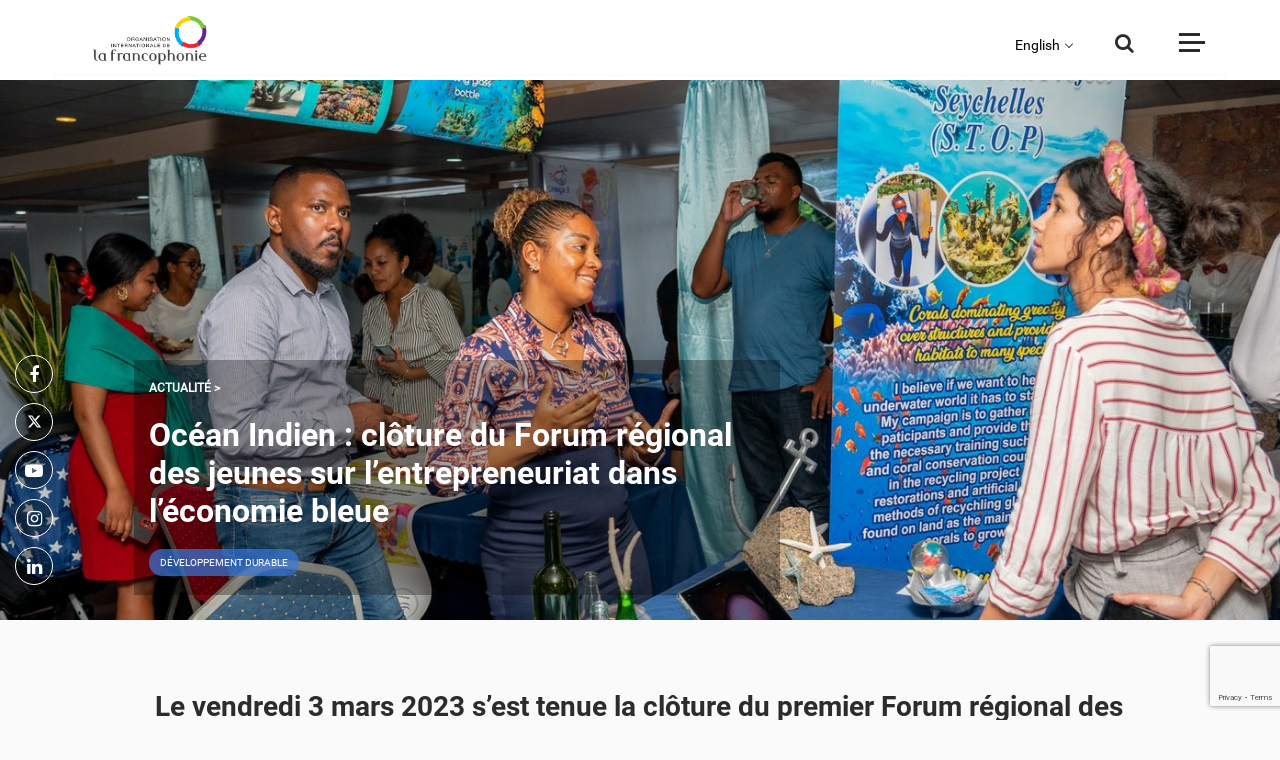

--- FILE ---
content_type: text/html; charset=UTF-8
request_url: https://www.francophonie.org/ocean-indien-cloture-du-forum-regional-des-jeunes-sur-lentrepreneuriat-dans-leconomie-bleue-2656
body_size: 10415
content:
<!DOCTYPE html>
<html lang="fr" dir="ltr" prefix="content: http://purl.org/rss/1.0/modules/content/  dc: http://purl.org/dc/terms/  foaf: http://xmlns.com/foaf/0.1/  og: http://ogp.me/ns#  rdfs: http://www.w3.org/2000/01/rdf-schema#  schema: http://schema.org/  sioc: http://rdfs.org/sioc/ns#  sioct: http://rdfs.org/sioc/types#  skos: http://www.w3.org/2004/02/skos/core#  xsd: http://www.w3.org/2001/XMLSchema# ">
  <head>

    <!-- Google tag (gtag.js) -->
    <script async src="https://www.googletagmanager.com/gtag/js?id=G-L78PH8YRYT"></script>
    <script>
      window.dataLayer = window.dataLayer || [];
      function gtag(){dataLayer.push(arguments);}
      gtag('js', new Date());

      gtag('config', 'G-L78PH8YRYT');
    </script>


    <script src="https://www.google.com/recaptcha/api.js?render=6LftxHIpAAAAAGsqHGdisnxXG9tttgHftnwrAB9o"></script>


    <meta name="facebook-domain-verification" content="x1k3lpgdmmzfhbbwch18hhd7dv084a" />

    
  <meta http-equiv="X-UA-Compatible" content="IE=edge">
    <meta charset="utf-8" />
<script async src="https://www.googletagmanager.com/gtag/js?id=UA-6097409-1"></script>
<script>window.dataLayer = window.dataLayer || [];function gtag(){dataLayer.push(arguments)};gtag("js", new Date());gtag("config", "UA-6097409-1", {"groups":"default","anonymize_ip":true});</script>
<link rel="canonical" href="https://www.francophonie.org/ocean-indien-cloture-du-forum-regional-des-jeunes-sur-lentrepreneuriat-dans-leconomie-bleue-2656" />
<link rel="image_src" href="/sites/default/files/2024-06/Image_defaut_1000px.jpg" />
<meta name="description" content="Retrouvez toute l’actualité de la Francophonie et de ses programmes : langue française, éducation, culture, égalité homme femme, jeunesse, société civile…" />
<meta name="keywords" content="OIF;francophonie;Organisation;internationale;langue;francaise;Louise Mushikiwabo;charte de la francophonie;secretaire general;AIMF;APF" />
<meta property="og:site_name" content="Organisation internationale de la Francophonie" />
<meta property="og:type" content="Article" />
<meta property="og:url" content="https://www.francophonie.org" />
<meta property="og:title" content="Portail de l’Organisation internationale de la Francophonie (OIF)" />
<meta property="og:description" content="Retrouvez toute l’actualité de la Francophonie et de ses programmes : langue française, éducation, culture, égalité femme homme, politique, jeunesse, société civile…" />
<meta property="og:image" content="https://www.francophonie.org/sites/default/files/2024-06/Image_defaut_1000px.jpg" />
<meta property="og:image:url" content="https://www.francophonie.org/sites/default/files/2024-06/Image_defaut_1000px.jpg" />
<meta property="og:image:type" content="jpg" />
<meta property="og:image:width" content="768" />
<meta property="og:image:height" content="372" />
<meta property="og:image:alt" content="OIF: Organisation internationale de la Francophonie" />
<meta name="Generator" content="Drupal 8 (https://www.drupal.org)" />
<meta name="MobileOptimized" content="width" />
<meta name="HandheldFriendly" content="true" />
<meta name="viewport" content="width=device-width, initial-scale=1.0" />
<link rel="shortcut icon" href="/sites/default/files/favicon-64.png" type="image/png" />
<link rel="revision" href="https://www.francophonie.org/ocean-indien-cloture-du-forum-regional-des-jeunes-sur-lentrepreneuriat-dans-leconomie-bleue-2656" />

    <script src="https://code.jquery.com/jquery-1.11.1.js"></script>
        <title>Océan Indien : clôture du Forum régional des jeunes sur l’entrepreneuriat dans l’économie bleue</title>
    <link rel="stylesheet" media="all" href="/sites/default/files/css/css_0hHz8SUrag7aEh1DKXBaPRDOUqJ6plYpg3kkXMhm9R8.css" />
<link rel="stylesheet" media="all" href="/sites/default/files/css/css_nJGgv00vj_fbP223ELHG5Qh4sNcLkv4zBO5DcW6tLOQ.css" />
<link rel="stylesheet" media="all" href="https://cdnjs.cloudflare.com/ajax/libs/select2/4.0.3/css/select2.min.css" />
<link rel="stylesheet" media="all" href="/sites/default/files/css/css_rEmwL4JCIKq-Odt26LRaJm1XvHCGQsi822FpSuQpE70.css" />
<link rel="stylesheet" media="print" href="/sites/default/files/css/css_47DEQpj8HBSa-_TImW-5JCeuQeRkm5NMpJWZG3hSuFU.css" />

    
<!--[if lte IE 8]>
<script src="/sites/default/files/js/js_VtafjXmRvoUgAzqzYTA3Wrjkx9wcWhjP0G4ZnnqRamA.js"></script>
<![endif]-->

  </head>
  <body class="path-node page-node-type-article">
        <a href="#main-content" class="visually-hidden focusable skip-link">
      Aller au contenu principal
    </a>
    
      <div class="dialog-off-canvas-main-canvas" data-off-canvas-main-canvas>
    <div class="layout-container">

  <header role="banner">
    
  </header>

  
  

  

  

  

  <main role="main">
    <a id="main-content" tabindex="-1"></a>
    <div class="layout-content">
        <div class="region region-content">
    <div data-drupal-messages-fallback class="hidden"></div><nav role="navigation" aria-labelledby="block-menu-menu" id="block-menu" class="block block-menu navigation menu--menu">
            
  <h2 class="visually-hidden" id="block-menu-menu">Menu</h2>
  

        

<!-- Header -->
<div class="header">
  <div class="container">
    <div class="headerinner d-flex justify-content-between bg-white">

      <div class="logo mx-auto align-self-center">
        <a class="#" href="/"><img src="/themes/francophonie/images/site-logo-francophonie.png" alt="Organisation Internationale de la Francophonie" class="img-fluid"/></a>
      </div>

      <div class="choix-langue">
        <button><a title="">&nbsp;&nbsp;&nbsp;&nbsp;&nbsp;&nbsp;&nbsp;&nbsp;</a></button>
        <ul>
          <li>
            <a href="https://www.francophonie.org/francophonie-brief-1763" title="Anglais">English</a>
          </li>
          <li>
            <a href="https://www.francophonie.org/la-francophonie-en-bref-arabe-1734" title="Arabe">العربية</a>
          </li>
          <li>
            <a href="https://www.francophonie.org/la-francofonia-en-pocas-palabras-1771" title="Español">Español</a>
          </li>
          <li>
            <a href="https://www.francophonie.org/francofonia-em-resumo-1772" title="Português">Português</a>
          </li>
        </ul>
      </div>

      <div class="searchbtn align-self-center position-relative">
        <button type="button" class="searchtoggle border-0 p-0">
          <i class="fa fa-search"></i>
        </button>
        <form action="/recherche">
          <input type="text" id="search-input" name="search" class="form-control border-top"
            placeholder="Entrez votre recherche">
          <input type="hidden" name="tag" value=""/>
          <button type="submit">
            <i class="fa fa-search"></i>
          </button>
        </form>
      </div>

      <div class="menutoggle align-self-center">
        <button type="button" class="togglebtn border-0 p-0">
          <span class="togglebar bar1"></span>
          <span class="togglebar bar2"></span>
          <span class="togglebar bar3"></span>
        </button>
      </div>
      
      <div class="progress-container">
        <div class="progress-bar" id="myBar"></div>
      </div>
    </div>
  </div>
</div>
<div class="sidebar-backdrop">
  <div class="sidebar-inner pt-5 text-white">
    <div class="container">
      <div class="row">
        <div class="col-12 col-lg-1 mb-4 mb-lg-0">
          <ul class="socialicon list-unstyled mb-0 text-center">
            <li><a target="_blank" href="https://www.facebook.com/OIFrancophonie/"><i class="fa fa-facebook"></i></a>
            </li>
            <li><a target="_blank" href="https://twitter.com/OIFrancophonie"><i class="fa fa-twitter"></i></a></li>
            <li><a target="_blank" href="https://www.youtube.com/channel/UCdfa0YQnDbKa65VlTrvUYcw"><i
                  class="fa fa-youtube-play"></i></a></li>
            <li><a target="_blank" href="https://www.instagram.com/oifrancophonie/"><i class="fa fa-instagram"></i></a>
            </li>
            <li><a target="_blank" href="https://www.linkedin.com/company/oif/"><i class="fa fa-linkedin"></i></a>
            </li>
          </ul>
        </div>
        <div class="col-12 col-lg-5 ml-auto">

                                                                                                              <div class="sidemenu mb-5">
                  <h5 class="sidebar-title text-uppercase text-white Font-Montserrat font-weight-bold mb-4">QUI SOMMES-NOUS ?</h5>
                                      <ul class="list-unstyled mb-0 sidenav pl-4">
                                                                                    <li>
                  <a href="/la-francophonie-en-bref-754" class="side-links text-white" data-drupal-link-system-path="node/754">La Francophonie en bref</a>
                                  </li>
                                                                      <li>
                  <a href="/qui-sommes-nous-5" class="side-links text-white" data-drupal-link-system-path="node/5">Acteurs de la coopération / pays membres / Instances</a>
                                  </li>
                                                                      <li>
                  <a href="" class="side-links text-white">Gouvernance de l&#039;OIF</a>
                                      <ul class="list-unstyled mb-0 sidenav pl-4 submenu">
                                                                                    <li>
                  <a href="https://www.francophonie.org/la-secretaire-generale-de-la-francophonie-83" class="side-links text-white">La Secrétaire générale</a>
                                  </li>
                                                                      <li>
                  <a href="https://www.francophonie.org/node/82" class="side-links text-white">L&#039;Administratrice</a>
                                  </li>
                                                            
                    </ul>
                                  </li>
                                                                      <li>
                  <a href="/la-langue-francaise-dans-le-monde-305" class="side-links text-white" data-drupal-link-system-path="node/305">La langue française dans le monde</a>
                                  </li>
                                                            
                    </ul>
                                                              </div>
                                                                          <div class="sidemenu mb-5">
                  <h5 class="sidebar-title text-uppercase text-white Font-Montserrat font-weight-bold mb-4">NOTRE VISION</h5>
                                      <ul class="list-unstyled mb-0 sidenav pl-4">
                                                                                    <li>
                  <a href="/notre-valeur-ajoutee-41" class="side-links text-white" data-drupal-link-system-path="node/41">Notre valeur ajoutée</a>
                                  </li>
                                                                      <li>
                  <a href="/au-plus-pres-des-populations-306" class="side-links text-white" data-drupal-link-system-path="node/306">Au plus près des populations</a>
                                  </li>
                                                                      <li>
                  <a href="/face-aux-enjeux-mondiaux-43" class="side-links text-white" data-drupal-link-system-path="node/43">Face aux enjeux mondiaux</a>
                                  </li>
                                                            
                    </ul>
                                                              </div>
                                                                          <div class="sidemenu mb-5">
                  <h5 class="sidebar-title text-uppercase text-white Font-Montserrat font-weight-bold mb-4">CE QUE NOUS FAISONS</h5>
                                      <ul class="list-unstyled mb-0 sidenav pl-4">
                                                                                    <li>
                  <a href="" class="side-links text-white">Projets phares</a>
                                      <ul class="list-unstyled mb-0 sidenav pl-4 submenu">
                                                                                    <li>
                  <a href="https://www.francophonie.org/mobilite-des-enseignants" class="side-links text-white">Mobilité des enseignants</a>
                                  </li>
                                                                      <li>
                  <a href="https://www.francophonie.org/la-francophonie-avec-elles-1707" class="side-links text-white">La Francophonie avec Elles</a>
                                  </li>
                                                                      <li>
                  <a href="https://www.francophonie.org/dclic" class="side-links text-white">D-Clic/métiers du numérique</a>
                                  </li>
                                                                      <li>
                  <a href="https://www.francophonie.org/etat-civil-1971" class="side-links text-white">Etat civil</a>
                                  </li>
                                                                      <li>
                  <a href="https://www.francophonie.org/missions-economiques-et-commerciales-2107" class="side-links text-white">Missions économiques</a>
                                  </li>
                                                                      <li>
                  <a href="https://www.francophonie.org/lutte-contre-la-desinformation" class="side-links text-white">Lutte contre la désinformation</a>
                                  </li>
                                                                      <li>
                  <a href="https://www.francophonie.org/prix-des-5-continents-de-la-francophonie-59" class="side-links text-white">Prix des 5 continents</a>
                                  </li>
                                                                      <li>
                  <a href="https://www.francophonie.org/jeux-de-la-francophonie-99" class="side-links text-white">Jeux de la Francophonie</a>
                                  </li>
                                                                      <li>
                  <a href="https://www.francophonie.org/enseignement-bilingue-elan-18" class="side-links text-white">Enseignement bilingue</a>
                                  </li>
                                                            
                    </ul>
                                  </li>
                                                                      <li>
                  <a href="" class="side-links text-white">Champs d&#039;action</a>
                                      <ul class="list-unstyled mb-0 sidenav pl-4 submenu">
                                                                                    <li>
                  <a href="/node/70" class="side-links text-white" data-drupal-link-system-path="node/70">Langue française</a>
                                  </li>
                                                                      <li>
                  <a href="/diversite-culturelle-53" class="side-links text-white" data-drupal-link-system-path="node/53">Diversité culturelle</a>
                                  </li>
                                                                      <li>
                  <a href="/education-et-formation-11" class="side-links text-white" data-drupal-link-system-path="node/11">Éducation et formation</a>
                                  </li>
                                                                      <li>
                  <a href="/affaires-politiques-et-gouvernance-democratique-276" class="side-links text-white" data-drupal-link-system-path="node/276">Affaires politiques, démocratie...</a>
                                  </li>
                                                                      <li>
                  <a href="/economie-et-numerique-244" class="side-links text-white" data-drupal-link-system-path="node/244">Économie et numérique</a>
                                  </li>
                                                                      <li>
                  <a href="/developpement-durable-33" class="side-links text-white" data-drupal-link-system-path="node/33">Développement durable</a>
                                  </li>
                                                                      <li>
                  <a href="/egalite-femmes-hommes-100" class="side-links text-white" data-drupal-link-system-path="node/100">Égalité femmes-hommes</a>
                                  </li>
                                                                      <li>
                  <a href="/jeunesse-141" class="side-links text-white" data-drupal-link-system-path="node/141">Jeunesse</a>
                                  </li>
                                                                      <li>
                  <a href="/societe-civile-283" class="side-links text-white" data-drupal-link-system-path="node/283">Société civile</a>
                                  </li>
                                                            
                    </ul>
                                  </li>
                                                            
                    </ul>
                                                              </div>
                                                                          </div>
                  <div class="col-12 col-lg-5">
                                  <div class="sidemenu mb-5">
                  <h5 class="sidebar-title text-uppercase text-white Font-Montserrat font-weight-bold mb-4">DOCUMENTS</h5>
                                      <ul class="list-unstyled mb-0 sidenav pl-4">
                                                                                    <li>
                  <a href="https://www.francophonie.org/node/85" class="side-links text-white">Politique de transparence</a>
                                  </li>
                                                                      <li>
                  <a href="https://www.francophonie.org/ressources?type=5" class="side-links text-white">Documents de référence</a>
                                  </li>
                                                            
                    </ul>
                                                              </div>
                                                                          <div class="sidemenu mb-5">
                  <h5 class="sidebar-title text-uppercase text-white Font-Montserrat font-weight-bold mb-4">L&#039;OIF ET VOUS</h5>
                                      <ul class="list-unstyled mb-0 sidenav pl-4">
                                                                                    <li>
                  <a href="https://francophoniecarrieres.recruitee.com/" class="side-links text-white">Recrutements</a>
                                  </li>
                                                                      <li>
                  <a href="https://www.francophonie.org/marches-publics" class="side-links text-white">Marchés publics</a>
                                  </li>
                                                                      <li>
                  <a href="/appels-projets-candidatures-initiatives-1111" class="side-links text-white" data-drupal-link-system-path="node/1111">Appels à candidatures</a>
                                  </li>
                                                                      <li>
                  <a href="/contact/formulaire_contact" class="side-links text-white" data-drupal-link-system-path="contact/formulaire_contact">Contacts</a>
                                  </li>
                                                            
                    </ul>
                                                              </div>
                                                                          <div class="sidemenu mb-5">
                  <h5 class="sidebar-title text-uppercase text-white Font-Montserrat font-weight-bold mb-4">ACTUALITÉS ET MÉDIAS</h5>
                                      <ul class="list-unstyled mb-0 sidenav pl-4">
                                                                                    <li>
                  <a href="/actualites-medias" class="side-links text-white" data-drupal-link-system-path="actualites-medias">Actualités</a>
                                  </li>
                                                                      <li>
                  <a href="/actualites-medias?type=page_evenement" class="side-links text-white" data-drupal-link-query="{&quot;type&quot;:&quot;page_evenement&quot;}" data-drupal-link-system-path="actualites-medias">Événements</a>
                                  </li>
                                                                      <li>
                  <a href="/actualites-medias?type=video" class="side-links text-white" data-drupal-link-query="{&quot;type&quot;:&quot;video&quot;}" data-drupal-link-system-path="actualites-medias">Vidéos</a>
                                  </li>
                                                                      <li>
                  <a href="https://phototheque.francophonie.org" class="side-links text-white">Photos</a>
                                  </li>
                                                            
                    </ul>
                                                              </div>
                                                        <div class="select mb-5">
                  <h5 class="sidebar-title text-uppercase text-white Font-Montserrat font-weight-bold">VOUS ÊTES :</h5>
                  <div class="select-transparent">
                    <select class="form-control js-select2-menu">
                                              <option value="">choisissez un profil</option>
                                              <option value="/societe-civile-283">Membre de la société civile</option>
                                              <option value="/vous-etes-professeurapprenant-du-francais-315">Professeur/apprenant du français</option>
                                          </select>
                  </div>
                </div>
                                                            

                  </div>
      </div>
    </div>
  </div>
</div>
<!-- End Header -->
  </nav>
 
<!--<editor-fold desc="Banner">-->
 
 
 
 
     
     
 
 
     
     
<section class="pagebanner texte_filtre py-0">
    <div class="background-image-maker gradient ___whi-lef"></div>
        <div class="holder-image">
        <img src="/sites/default/files/2023-03/12345.jpg" alt="" class="img-fluid d-none">
    </div>
        <div class="container">
        <div class="floatingsocial">
            <ul class="social-primary list-unstyled mb-0 text-center">
                <li><a target="_blank" href="https://www.facebook.com/OIFrancophonie/" class="fb"><i class="fa fa-facebook"></i></a></li>
                <li><a target="_blank" href="https://twitter.com/OIFrancophonie" class="tw"><i class="fa fa-twitter"></i></a></li>
                <li><a target="_blank" href="https://www.youtube.com/channel/UCdfa0YQnDbKa65VlTrvUYcw" class="yt"><i class="fa fa-youtube-play"></i></a></li>
                <li><a target="_blank" href="https://www.instagram.com/oifrancophonie/" class="in"><i class="fa fa-instagram"></i></a></li>
                <li><a target="_blank" href="https://www.linkedin.com/company/oif/" class="lk"><i class="fa fa-linkedin"></i></a>
                </li>
            </ul>
        </div>
        <div class="row">
            <div class="col-12 col-lg-7">
                <div class="banner-content pl-4">
                    <div class="banner-content-inner black-bg-trans-30">
                                                <small class="text-upppercase text-primary-light font-weight-bold">ACTUALITÉ
                        &gt;
                        </small>
                                                <a href="#">
                            <h2 class="pt-3 Libre-bold ombre-blanche">Océan Indien : clôture du Forum régional des jeunes sur l’entrepreneuriat dans l’économie bleue</h2>
                        </a>
                         
                                                    <div class="mt-2">
                                 
                                     
                                                                                <a href="/actualites-medias?theme%5B%5D=13" class="btn btn-primary-light btn-sm text-uppercase rounded-50 m-1">Développement durable</a> 
                                         
                                     
                                 
                                 
                                     
                                 
                                 
                                 
                                     
                                 
                                 
                                     
                                 
                                 
                                     
                                 
                                 
                                     
                                
                            </div>
                         
                    </div>
                </div>
            </div>
        </div>
    </div>
</section>
<!--</editor-fold>-->
<!--<editor-fold desc="Content">-->


<section class="midcontent" id="midcontent">
    <div class="container">
                <div class="row justify-content-center">
            <div class="col-12 col-lg-12">
                <div class="showmore">
                                        <div class="row justify-content-center">
                        <div class="col-12 col-lg-10">
                            <div class="pb-3 corps-ckeditor">
                                <h3 class="h3content">Le vendredi 3 mars 2023 s’est tenue la clôture du premier Forum régional des jeunes sur l’entrepreneuriat dans l’économie bleue de l’océan Indien, organisé à Victoria (Mahé), aux Seychelles, en présence de la Ministre de la Jeunesse, des Sports et de la Famille, Mme Marie-Séline Zialor.</h3>

<p>Après cinq jours de d’ateliers de formation, de conférences et de rencontres, les 104 jeunes entrepreneurs et porteurs de projets dans le domaine de l’économie bleue ont reçu leur attestation de participation à cet événement inédit dans l’océan Indien.</p>

<p>La cérémonie a été l’occasion pour les jeunes de présenter leur « Déclaration en faveur de l’entrepreneuriat et l’emploi décent dans l’économie bleue en Indianocéanie » et d’annoncer également les lauréats du concours « Innov’Bleue – Océan Indien », organisé dans le cadre du forum.</p>

<p>Dans son allocution, la Directrice de l’Institut de Francophonie pour le développement durable (IFDD), Madame Cécile Martin-Phipps, a remercié et félicité les autorités seychelloises pour avoir accueilli ce forum, ainsi que les partenaires techniques et financiers qui ont contribué à la réussite de cet événement. La directrice de l’IFDD a salué les initiatives innovantes et prometteuses présentes par les jeunes de l’océan Indien, et a réaffirmé l’engagement de l’OIF à poursuivre ses actions en faveur de la jeunesse dans la région, afin de préparer cette dernière à « contribuer à un développement durable et inclusif des États insulaires de l’océan Indien à travers l’économie bleue ».</p>

<p><img alt="" data-entity-type="file" data-entity-uuid="dc921b02-14fc-4c6e-a100-a12e404fc896" height="592" src="/sites/default/files/2023-03/123454.jpg" width="1053" /></p>

<h4>&nbsp;</h4>

<h4>Déclaration des jeunes sur l’économie bleue en Indianocéanie</h4>

<p>Les jeunes participant.e.s ont présenté, devant les représentants du Gouvernement des Seychelles, de l’OIF et en présence des partenaires de l’événement, leur « Déclaration en faveur de l’entrepreneuriat et l’emploi décent dans l’économie bleue en Indianocéanie ».</p>

<p>Ces derniers ont tout d’abord souligné l’importance de ce forum, qui est le premier évènement majeur à avoir été organisé en faveur de la jeunesse de l’Indianocéanie pour développer des projets dans le secteur de l’économie bleue.</p>

<p>Considérant ce domaine comme : « un secteur prometteur pour la résilience de notre région, non seulement dans sa lutte contre le changement climatique, mais aussi pour l’épanouissement de ses habitants », les jeunes se sont engagés à :</p>

<p>1. Construire un réseau solide de jeunes entrepreneurs et porteurs de projets de l’économie bleue pour bénéficier des expériences de chacun d’entre nous, des informations pertinentes sur les opportunités de financement et de renforcement de capacités, ainsi que d’un espace pour s’encourager les uns les autres ;</p>

<p>2. Intégrer dans le modèle économique de chacun de nos projets des réponses aux problèmes du changement climatique, en lien direct avec les enjeux prioritaires de développement, identifiés par les décideurs et les acteurs de la société civile. »</p>

<p><img alt="" data-entity-type="file" data-entity-uuid="77e0bb8b-0433-49f3-84fa-1797a5b51c95" height="680" src="/sites/default/files/2023-03/75.jpg" width="1208" /></p>

<h4>&nbsp;</h4>

<h4>Concours « Innov’Bleue – Océan Indien »</h4>

<p>Le concours « Innov’Bleue – Océan Indien » a récompensé les meilleurs entreprises et projets d’entreprise bleus de l’océan Indien. Les membres du jury ont auditionné durant le forum vingt entrepreneurs et porteurs de projets finalistes, sélectionnés parmi une soixantaine de candidatures. Dix lauréats, dont deux dans chaque pays et trois premiers prix au niveau régional, ont été récompensés.</p>

<p>Yohan Gallet de l’île Maurice est le grand gagnant du concours « Innov’Bleue – Océan Indien » avec son entreprise Sealife Organics, spécialisée dans la production d’engrais à base d’algues marine (goémons).</p>

<p>En deuxième position, le Réunionnais Pierre Tambouran Moutoumodely&nbsp;a été récompensé pour son entreprise Biofuel Réunion qui valorise les huiles alimentaires usagées en biocarburant.</p>

<p><span><span>Enfin, la Mauricienne Lalita Purbhoo Junggee a pris la troisième place avec son entreprise Recycle-moi qui fabrique de serviettes périodiques biodégradables à base de fibre de bambou.</span></span></p>

<p><span><span>Les dix lauréats se sont vu remettre un chèque de 5,000 € pour leur permettre de développer leurs activités, et bénéficieront également d’un appui technique et de l’expertise de OceanHub Africa et de structures d’accompagnement à l’entrepreneuriat innovant (SAEI) présents dans leurs pays respectifs.</span></span></p>

<p><span><span>Une mention spéciale « Prix du meilleur Pitch » a été attribuée à Anthony Ludovic Andrianandraina, de Madagascar, pour son projet d’entreprise Blue Impact.</span></span></p>

<table>
	<tbody>
		<tr>
			<td>
			<p>Liste complète des 10 lauréats du concours :</p>

			<p><span><span>· Monsieur Yohan Gallet (Maurice) – Sealife Organics – 1er prix régional ;</span></span></p>

			<p><span><span>· Monsieur Pierre Tambouran Moutoumodely (La Réunion) – entreprise Biofuel Réunion – 2e prix régional ;</span></span></p>

			<p><span><span>· Madame Lalita Purbhoo Junggee (Maurice) – entreprise Recycle Moi – 3e prix régional ;</span></span></p>

			<p><span><span>· Madame Abidate Abdourahamane (Comores) – entreprise Shawiri ;</span></span></p>

			<p><span><span>· Madame Ali Safina (Comores) – projet d’entreprise Udjuzi Wahé Massiwa ;</span></span></p>

			<p><span><span>· Madame Lantoniaina Malala Rakotoarivelo (Madagascar) – entreprise Art Lanto ;</span></span></p>

			<p><span><span>· Madame Sarobidy Jeanne Colette Rakotonjatovo (Madagascar) – projet d’entreprise Mena-Tsoky ;</span></span></p>

			<p><span><span>· Monsieur Arthur Lalo (La Réunion) – entreprise Reef Pulse ;</span></span></p>

			<p><span><span>· Monsieur Andry Accouche (Seychellles) – projet d’entreprise Hyperwave Mobile App ;</span></span></p>

			<p><span><span>· Madame Mia Nimella Bonne (Seychelles) – projet d’entreprise SeaSeyPro.</span></span></p>

			<p>&nbsp;</p>
			</td>
		</tr>
	</tbody>
</table>

                            </div>
                        </div>
                    </div>
                     
                                                                    <div class="col-12 col-lg-6 mb-5 content_zone_doc">
                              





                        </div>
                                            
                    <div class="row justify-content-center">
                         
                                                                                <div class="col-12 col-lg-8 mb-lg-5">
                                <div class="gallery-block position-relative">
                                    <div id="panorama-slider" class="gallery-image text-center owl-carousel owl-theme">
                                                                              </div>
                                    <a data-href="#" class="afficher-galerie">Voir la galerie</a>
                                </div>
                            </div>
                                                                        </div>
                    <div class="row justify-content-center row-zones-cta-citation">
                           
                         
                         
                                            </div>
                </div>
            </div>
        </div>
            </div>
    </section>
<!--</editor-fold>-->

<!--<editor-fold desc="News">-->
<section class="bg-extralight">
    <div class="container">
        <div class="row">
            <div class="col-12 col-lg-12">
                <div class="heading text-center mb-5">
                    <h5 class="Font-Montserrat font-weight-bold">SÉLECTIONNÉ POUR VOUS</h5>
                </div>
            </div>
        </div>
        <div class="row justify-content-center">
            <div class="suggestionsx4 row" data-exclude="2656"></div>
            <div class="col-12 col-md-12 text-center">
                <div class="morenws">
                    <a href="/actualites-medias" class="btn btn-outline-dark rounded-50">Plus d'actualités <i
              class="fa fa-long-arrow-right pl-2 rounded-50"></i></a>
                </div>
            </div>
        </div>
    </div>
</section>
<!--</editor-fold>-->

<!--<editor-fold desc="Francophonie">-->
<section class="pb-5">
    <div class="container">
        <div class="row justify-content-center">
                     </div>
    </div>
</section>
<!--</editor-fold>-->

&nbsp;
<div class="clearfix"></div>



<script>
    var activateMyBar = true;
          var articleTags = [
                  13,
              ]
    </script>
  </div>

    </div>
    
    
  </main>

      <footer role="contentinfo">
        <div class="region region-footer">
    <nav role="navigation" aria-labelledby="block-pieddepagefr-menu" id="block-pieddepagefr" class="block block-menu navigation menu--pied-de-page">
            
  <h2 class="visually-hidden" id="block-pieddepagefr-menu">Pied de page fr</h2>
  

        
<div class="footer">
          

  <div class="footer-bottom text-white py-5">
    <div class="container">
      <div class="row">
        <div class="col-12 col-lg-12">
          <div class="foot-logo mb-5">
            <a class="#" href="/"><img src="/themes/francophonie/images/logo-white.png" alt="" class="img-fluid"></a>
          </div>
        </div>
        <div class="col-12 col-lg-4 mb-4 mb-lg-0">
          <p class="mb-1"><b>Organisation internationale de la Francophonie</b></p>
          <p class="mb-1">19-21 avenue Bosquet • 75007 Paris (France)</p>
          <p class="mb-1">Téléphone <a href="tel:(33)144373300" class="text-white">(33) 1 44 37 33 00</a></p>
          <!-- <p class="mb-1">Télécopie <a href="tel:(33)145791498" class="text-white">(33) 1 45 79 14 98</a></p> -->
        </div>
        <div class="col-12 col-sm-6 col-lg-2 mb-4 mb-lg-0">
          <ul class="list-unstyled mb-0 footlink text-uppercase">
                                                              <li>
            <a href="https://francophoniecarrieres.recruitee.com/" class="text-white">RECRUTEMENTS</a>
                      </li>
                                                    <li>
            <a href="/appels-projets-candidatures-initiatives-1111" class="text-white" data-drupal-link-system-path="node/1111">APPELS À CANDIDATURES</a>
                      </li>
                                                    <li>
            <a href="/marches-publics" class="text-white" data-drupal-link-system-path="node/1104">Marchés publics</a>
                      </li>
                                                      </ul>
              </div>
              <div class="col-12 col-sm-6 col-lg-2 mb-4 mb-lg-0">
                <ul class="list-unstyled mb-0 footlink text-uppercase">
                    <li>
            <a href="/contact/formulaire_contact" class="text-white" data-drupal-link-system-path="contact/formulaire_contact">CONTACTS</a>
                      </li>
                                                    <li>
            <a href="https://www.francophonie.org/mentions-legales-1426" class="text-white">MENTIONS LÉGALES</a>
                      </li>
                                                    <li>
            <a href="https://www.francophonie.org/politique-de-confidentialite-512" class="text-white">CONFIDENTIALITÉ DES DONNÉES</a>
                      </li>
                                                    <li>
            <a href="https://www.francophonie.org/node/85" class="text-white">POLITIQUE DE TRANSPARENCE</a>
                      </li>
                      
        </div>
        <div class="col-12 col-lg-4 _ml-auto order-1 order-lg-2 mb-5 mb-lg-0">
          <div class="foottop-right text-center text-lg-right">
            <p class="lead">Suivez-nous sur</p>
            <ul class="socialnav list-inline mb-0">
              <li class="list-inline-item fff"><a target="_blank" href="https://www.facebook.com/OIFrancophonie/"><i class="fa fa-facebook"></i></a></li>
              <li class="list-inline-item yyy"><a target="_blank" href="https://www.youtube.com/channel/UCdfa0YQnDbKa65VlTrvUYcw"><i class="fa fa-youtube-play"></i></a></li>
              <li class="list-inline-item xxx"><a target="_blank" href="https://twitter.com/OIFrancophonie"><i class="fa fa-twitter"></i></a></li>
              <li class="list-inline-item lll"><a target="_blank" href="https://www.linkedin.com/company/oif/"><i class="fa fa-linkedin"></i></a></li>
              <li class="list-inline-item iii"><a target="_blank" href="https://www.instagram.com/oifrancophonie/"><i class="fa fa-instagram"></i></a></li>
            </ul>
          </div>
        </div>
    </div>
  </div>
</div>


  </nav>
<div class="views-element-container block block-views block-views-blockbandeau-info-block-1" id="block-views-block-bandeau-info-block-1">
  
    
      
				
						
						
			
															
			

	
<script>
document.addEventListener("DOMContentLoaded", function () {	
    const inputField = document.querySelector("textarea[name='message[0][value]']");
    
    if (inputField) {
        const forbiddenWords = [
            "con", "connard", "connasse", "salope", "pute", "enculé", "encule", "niquer", "niqué", "nique", "merde",
            "bordel", "batard", "bâtard", "chiant", "chier", "chié", "foutre", "putain", "ta gueule", "tg", "ntm",
            "fdp", "salaud", "trou du cul", "pédé", "pd", "tapette", "enculer", "enfoiré", "abruti", "gouine",
            "fuck", "shit", "bitch", "bastard", "asshole", "fucker", "motherfucker", "dick", "cock", "pussy",
            "retard", "moron", "jerk", "cunt", "slut", "whore",
            "nigger", "faggot", "kike", "chink", "spic", "gook", "tranny", "dyke", "raghead",
            "va crever", "meurs", "je vais te tuer", "crève", "je te défonce", "sale race", "sale arabe",
            "sale noir", "sale juif", "sale pédé", "nique ta mère", "suce ma bite",
            "niq", "n1que", "niq*e", "enc*lé", "fdp", "p*tain", "s*l*pe", "enc**é"
        ];

        const urlPattern = /https?:\/\/[^\s]+|www\.[^\s]+|[a-z0-9.-]+\.[a-z]{2,}([^\s]*)?/gi;
        let alertShown = false;

        inputField.addEventListener("input", function () {
            let modifiedText = inputField.value;
            const originalText = modifiedText;

            forbiddenWords.forEach(word => {
                const escapedWord = word.replace(/[.*+?^${}()|[\]\\]/g, '\\$&');
                const regex = new RegExp(`\\b${escapedWord}\\b`, "gi");
                modifiedText = modifiedText.replace(regex, "***");
            });

            modifiedText = modifiedText.replace(urlPattern, "");

            if (modifiedText !== originalText) {
                inputField.value = modifiedText;

                if (!alertShown) {
                    alert("Désolé, vous ne pouvez pas utiliser ces termes");
                    alertShown = true;
                    setTimeout(() => (alertShown = false), 3000);
                }
            }
        });
    }
});


</script>

  </div>

  </div>

    </footer>
  
</div>
  </div>

    
    <ul id="custom-tabs-primary" data-id="2656" class="tabs primary custom" style="display:none"><li><a href="/node/2656/edit" data-drupal-link-system-path="node/2656/edit">Modifier</a></li></ul>
    <script type="application/json" data-drupal-selector="drupal-settings-json">{"path":{"baseUrl":"\/","scriptPath":null,"pathPrefix":"","currentPath":"node\/2656","currentPathIsAdmin":false,"isFront":false,"currentLanguage":"fr"},"pluralDelimiter":"\u0003","suppressDeprecationErrors":true,"google_analytics":{"account":"UA-6097409-1","trackOutbound":true,"trackMailto":true,"trackDownload":true,"trackDownloadExtensions":"7z|aac|arc|arj|asf|asx|avi|bin|csv|doc(x|m)?|dot(x|m)?|exe|flv|gif|gz|gzip|hqx|jar|jpe?g|js|mp(2|3|4|e?g)|mov(ie)?|msi|msp|pdf|phps|png|ppt(x|m)?|pot(x|m)?|pps(x|m)?|ppam|sld(x|m)?|thmx|qtm?|ra(m|r)?|sea|sit|tar|tgz|torrent|txt|wav|wma|wmv|wpd|xls(x|m|b)?|xlt(x|m)|xlam|xml|z|zip"},"user":{"uid":0,"permissionsHash":"554fd24e8437ac4798f28123e02b7c8320fef7a1aa6523b29f6ad03857a894a6"}}</script>
<script src="/sites/default/files/js/js_yepeaZSF23TAQDNgagd4sGEmgx7-_RTn4rJ3D368U5Q.js"></script>
<script src="https://cdnjs.cloudflare.com/ajax/libs/select2/4.0.3/js/select2.full.js"></script>
<script src="/sites/default/files/js/js_6KrKvEudmOiYj_VjN8gjA_17wtHQfKJq5XzvUKpT0oc.js"></script>
<script src="https://code.jquery.com/jquery-3.4.1.min.js"></script>
<script src="/sites/default/files/js/js_KSF5UgWNk6la-9U-BwbD-b8SesRGIwFAueKn8-MjEso.js"></script>

    <script  src="https://ajax.googleapis.com/ajax/libs/jquery/3.4.1/jquery.min.js">
    jQuery(document).ready(function($){
      console.log("Footer... !!!");
    function toggleMenu2(){
        //sidebar
        if(canToggleMenu){
          $(".sidebar-backdrop").toggleClass("active");
          $(".togglebtn").toggleClass("active");
          canToggleMenu = false
        }

        setTimeout(()=>{
          canToggleMenu = true
        }, 100)
      }
      $(".togglebtn").click(function () {
        toggleMenu2 ();console.log("Clic Foot... !!!");
      });
    });
    </script>
  </body>
</html>


--- FILE ---
content_type: text/html; charset=UTF-8
request_url: https://www.francophonie.org/suggestions/cat_unless/13/2656
body_size: 7688
content:
<!DOCTYPE html>
<html lang="fr" dir="ltr" prefix="content: http://purl.org/rss/1.0/modules/content/  dc: http://purl.org/dc/terms/  foaf: http://xmlns.com/foaf/0.1/  og: http://ogp.me/ns#  rdfs: http://www.w3.org/2000/01/rdf-schema#  schema: http://schema.org/  sioc: http://rdfs.org/sioc/ns#  sioct: http://rdfs.org/sioc/types#  skos: http://www.w3.org/2004/02/skos/core#  xsd: http://www.w3.org/2001/XMLSchema# ">
  <head>

    <!-- Google tag (gtag.js) -->
    <script async src="https://www.googletagmanager.com/gtag/js?id=G-L78PH8YRYT"></script>
    <script>
      window.dataLayer = window.dataLayer || [];
      function gtag(){dataLayer.push(arguments);}
      gtag('js', new Date());

      gtag('config', 'G-L78PH8YRYT');
    </script>


    <script src="https://www.google.com/recaptcha/api.js?render=6LftxHIpAAAAAGsqHGdisnxXG9tttgHftnwrAB9o"></script>


    <meta name="facebook-domain-verification" content="x1k3lpgdmmzfhbbwch18hhd7dv084a" />

    
  <meta http-equiv="X-UA-Compatible" content="IE=edge">
    <meta charset="utf-8" />
<script async src="https://www.googletagmanager.com/gtag/js?id=UA-6097409-1"></script>
<script>window.dataLayer = window.dataLayer || [];function gtag(){dataLayer.push(arguments)};gtag("js", new Date());gtag("config", "UA-6097409-1", {"groups":"default","anonymize_ip":true});</script>
<link rel="canonical" href="https://www.francophonie.org/suggestions/cat_unless/13/2656" />
<link rel="image_src" href="/sites/default/files/2024-06/Image_defaut_1000px.jpg" />
<meta name="description" content="Retrouvez toute l’actualité de la Francophonie et de ses programmes : langue française, éducation, culture, égalité homme femme, jeunesse, société civile…" />
<meta name="keywords" content="OIF;francophonie;Organisation;internationale;langue;francaise;Louise Mushikiwabo;charte de la francophonie;secretaire general;AIMF;APF" />
<meta property="og:url" content="https://www.francophonie.org" />
<meta property="og:image" content="https://www.francophonie.org/sites/default/files/2024-06/Image_defaut_1000px.jpg" />
<meta property="og:image:url" content="https://www.francophonie.org/sites/default/files/2024-06/Image_defaut_1000px.jpg" />
<meta name="Generator" content="Drupal 8 (https://www.drupal.org)" />
<meta name="MobileOptimized" content="width" />
<meta name="HandheldFriendly" content="true" />
<meta name="viewport" content="width=device-width, initial-scale=1.0" />
<link rel="shortcut icon" href="/sites/default/files/favicon-64.png" type="image/png" />

    <script src="https://code.jquery.com/jquery-1.11.1.js"></script>
        <title>Organisation internationale de la Francophonie (OIF)</title>
    <link rel="stylesheet" media="all" href="/sites/default/files/css/css_pN_aNY_1eLt0WlUbmimNvK8eF4lkcIrV3SSIjBt5NlA.css" />
<link rel="stylesheet" media="all" href="/sites/default/files/css/css_nJGgv00vj_fbP223ELHG5Qh4sNcLkv4zBO5DcW6tLOQ.css" />
<link rel="stylesheet" media="all" href="https://cdnjs.cloudflare.com/ajax/libs/select2/4.0.3/css/select2.min.css" />
<link rel="stylesheet" media="all" href="/sites/default/files/css/css_rEmwL4JCIKq-Odt26LRaJm1XvHCGQsi822FpSuQpE70.css" />
<link rel="stylesheet" media="print" href="/sites/default/files/css/css_47DEQpj8HBSa-_TImW-5JCeuQeRkm5NMpJWZG3hSuFU.css" />

    
<!--[if lte IE 8]>
<script src="/sites/default/files/js/js_VtafjXmRvoUgAzqzYTA3Wrjkx9wcWhjP0G4ZnnqRamA.js"></script>
<![endif]-->

  </head>
  <body class="path-suggestions">
        <a href="#main-content" class="visually-hidden focusable skip-link">
      Aller au contenu principal
    </a>
    
      <div class="dialog-off-canvas-main-canvas" data-off-canvas-main-canvas>
    <div class="layout-container">

  <header role="banner">
    
  </header>

  
  

  

  

  

  <main role="main">
    <a id="main-content" tabindex="-1"></a>
    <div class="layout-content">
        <div class="region region-content">
    <div data-drupal-messages-fallback class="hidden"></div><nav role="navigation" aria-labelledby="block-menu-menu" id="block-menu" class="block block-menu navigation menu--menu">
            
  <h2 class="visually-hidden" id="block-menu-menu">Menu</h2>
  

        

<!-- Header -->
<div class="header">
  <div class="container">
    <div class="headerinner d-flex justify-content-between bg-white">

      <div class="logo mx-auto align-self-center">
        <a class="#" href="/"><img src="/themes/francophonie/images/site-logo-francophonie.png" alt="Organisation Internationale de la Francophonie" class="img-fluid"/></a>
      </div>

      <div class="choix-langue">
        <button><a title="">&nbsp;&nbsp;&nbsp;&nbsp;&nbsp;&nbsp;&nbsp;&nbsp;</a></button>
        <ul>
          <li>
            <a href="https://www.francophonie.org/francophonie-brief-1763" title="Anglais">English</a>
          </li>
          <li>
            <a href="https://www.francophonie.org/la-francophonie-en-bref-arabe-1734" title="Arabe">العربية</a>
          </li>
          <li>
            <a href="https://www.francophonie.org/la-francofonia-en-pocas-palabras-1771" title="Español">Español</a>
          </li>
          <li>
            <a href="https://www.francophonie.org/francofonia-em-resumo-1772" title="Português">Português</a>
          </li>
        </ul>
      </div>

      <div class="searchbtn align-self-center position-relative">
        <button type="button" class="searchtoggle border-0 p-0">
          <i class="fa fa-search"></i>
        </button>
        <form action="/recherche">
          <input type="text" id="search-input" name="search" class="form-control border-top"
            placeholder="Entrez votre recherche">
          <input type="hidden" name="tag" value=""/>
          <button type="submit">
            <i class="fa fa-search"></i>
          </button>
        </form>
      </div>

      <div class="menutoggle align-self-center">
        <button type="button" class="togglebtn border-0 p-0">
          <span class="togglebar bar1"></span>
          <span class="togglebar bar2"></span>
          <span class="togglebar bar3"></span>
        </button>
      </div>
      
      <div class="progress-container">
        <div class="progress-bar" id="myBar"></div>
      </div>
    </div>
  </div>
</div>
<div class="sidebar-backdrop">
  <div class="sidebar-inner pt-5 text-white">
    <div class="container">
      <div class="row">
        <div class="col-12 col-lg-1 mb-4 mb-lg-0">
          <ul class="socialicon list-unstyled mb-0 text-center">
            <li><a target="_blank" href="https://www.facebook.com/OIFrancophonie/"><i class="fa fa-facebook"></i></a>
            </li>
            <li><a target="_blank" href="https://twitter.com/OIFrancophonie"><i class="fa fa-twitter"></i></a></li>
            <li><a target="_blank" href="https://www.youtube.com/channel/UCdfa0YQnDbKa65VlTrvUYcw"><i
                  class="fa fa-youtube-play"></i></a></li>
            <li><a target="_blank" href="https://www.instagram.com/oifrancophonie/"><i class="fa fa-instagram"></i></a>
            </li>
            <li><a target="_blank" href="https://www.linkedin.com/company/oif/"><i class="fa fa-linkedin"></i></a>
            </li>
          </ul>
        </div>
        <div class="col-12 col-lg-5 ml-auto">

                                                                                                              <div class="sidemenu mb-5">
                  <h5 class="sidebar-title text-uppercase text-white Font-Montserrat font-weight-bold mb-4">QUI SOMMES-NOUS ?</h5>
                                      <ul class="list-unstyled mb-0 sidenav pl-4">
                                                                                    <li>
                  <a href="/la-francophonie-en-bref-754" class="side-links text-white" data-drupal-link-system-path="node/754">La Francophonie en bref</a>
                                  </li>
                                                                      <li>
                  <a href="/qui-sommes-nous-5" class="side-links text-white" data-drupal-link-system-path="node/5">Acteurs de la coopération / pays membres / Instances</a>
                                  </li>
                                                                      <li>
                  <a href="" class="side-links text-white">Gouvernance de l&#039;OIF</a>
                                      <ul class="list-unstyled mb-0 sidenav pl-4 submenu">
                                                                                    <li>
                  <a href="https://www.francophonie.org/la-secretaire-generale-de-la-francophonie-83" class="side-links text-white">La Secrétaire générale</a>
                                  </li>
                                                                      <li>
                  <a href="https://www.francophonie.org/node/82" class="side-links text-white">L&#039;Administratrice</a>
                                  </li>
                                                            
                    </ul>
                                  </li>
                                                                      <li>
                  <a href="/la-langue-francaise-dans-le-monde-305" class="side-links text-white" data-drupal-link-system-path="node/305">La langue française dans le monde</a>
                                  </li>
                                                            
                    </ul>
                                                              </div>
                                                                          <div class="sidemenu mb-5">
                  <h5 class="sidebar-title text-uppercase text-white Font-Montserrat font-weight-bold mb-4">NOTRE VISION</h5>
                                      <ul class="list-unstyled mb-0 sidenav pl-4">
                                                                                    <li>
                  <a href="/notre-valeur-ajoutee-41" class="side-links text-white" data-drupal-link-system-path="node/41">Notre valeur ajoutée</a>
                                  </li>
                                                                      <li>
                  <a href="/au-plus-pres-des-populations-306" class="side-links text-white" data-drupal-link-system-path="node/306">Au plus près des populations</a>
                                  </li>
                                                                      <li>
                  <a href="/face-aux-enjeux-mondiaux-43" class="side-links text-white" data-drupal-link-system-path="node/43">Face aux enjeux mondiaux</a>
                                  </li>
                                                            
                    </ul>
                                                              </div>
                                                                          <div class="sidemenu mb-5">
                  <h5 class="sidebar-title text-uppercase text-white Font-Montserrat font-weight-bold mb-4">CE QUE NOUS FAISONS</h5>
                                      <ul class="list-unstyled mb-0 sidenav pl-4">
                                                                                    <li>
                  <a href="" class="side-links text-white">Projets phares</a>
                                      <ul class="list-unstyled mb-0 sidenav pl-4 submenu">
                                                                                    <li>
                  <a href="https://www.francophonie.org/mobilite-des-enseignants" class="side-links text-white">Mobilité des enseignants</a>
                                  </li>
                                                                      <li>
                  <a href="https://www.francophonie.org/la-francophonie-avec-elles-1707" class="side-links text-white">La Francophonie avec Elles</a>
                                  </li>
                                                                      <li>
                  <a href="https://www.francophonie.org/dclic" class="side-links text-white">D-Clic/métiers du numérique</a>
                                  </li>
                                                                      <li>
                  <a href="https://www.francophonie.org/etat-civil-1971" class="side-links text-white">Etat civil</a>
                                  </li>
                                                                      <li>
                  <a href="https://www.francophonie.org/missions-economiques-et-commerciales-2107" class="side-links text-white">Missions économiques</a>
                                  </li>
                                                                      <li>
                  <a href="https://www.francophonie.org/lutte-contre-la-desinformation" class="side-links text-white">Lutte contre la désinformation</a>
                                  </li>
                                                                      <li>
                  <a href="https://www.francophonie.org/prix-des-5-continents-de-la-francophonie-59" class="side-links text-white">Prix des 5 continents</a>
                                  </li>
                                                                      <li>
                  <a href="https://www.francophonie.org/jeux-de-la-francophonie-99" class="side-links text-white">Jeux de la Francophonie</a>
                                  </li>
                                                                      <li>
                  <a href="https://www.francophonie.org/enseignement-bilingue-elan-18" class="side-links text-white">Enseignement bilingue</a>
                                  </li>
                                                            
                    </ul>
                                  </li>
                                                                      <li>
                  <a href="" class="side-links text-white">Champs d&#039;action</a>
                                      <ul class="list-unstyled mb-0 sidenav pl-4 submenu">
                                                                                    <li>
                  <a href="/node/70" class="side-links text-white" data-drupal-link-system-path="node/70">Langue française</a>
                                  </li>
                                                                      <li>
                  <a href="/diversite-culturelle-53" class="side-links text-white" data-drupal-link-system-path="node/53">Diversité culturelle</a>
                                  </li>
                                                                      <li>
                  <a href="/education-et-formation-11" class="side-links text-white" data-drupal-link-system-path="node/11">Éducation et formation</a>
                                  </li>
                                                                      <li>
                  <a href="/affaires-politiques-et-gouvernance-democratique-276" class="side-links text-white" data-drupal-link-system-path="node/276">Affaires politiques, démocratie...</a>
                                  </li>
                                                                      <li>
                  <a href="/economie-et-numerique-244" class="side-links text-white" data-drupal-link-system-path="node/244">Économie et numérique</a>
                                  </li>
                                                                      <li>
                  <a href="/developpement-durable-33" class="side-links text-white" data-drupal-link-system-path="node/33">Développement durable</a>
                                  </li>
                                                                      <li>
                  <a href="/egalite-femmes-hommes-100" class="side-links text-white" data-drupal-link-system-path="node/100">Égalité femmes-hommes</a>
                                  </li>
                                                                      <li>
                  <a href="/jeunesse-141" class="side-links text-white" data-drupal-link-system-path="node/141">Jeunesse</a>
                                  </li>
                                                                      <li>
                  <a href="/societe-civile-283" class="side-links text-white" data-drupal-link-system-path="node/283">Société civile</a>
                                  </li>
                                                            
                    </ul>
                                  </li>
                                                            
                    </ul>
                                                              </div>
                                                                          </div>
                  <div class="col-12 col-lg-5">
                                  <div class="sidemenu mb-5">
                  <h5 class="sidebar-title text-uppercase text-white Font-Montserrat font-weight-bold mb-4">DOCUMENTS</h5>
                                      <ul class="list-unstyled mb-0 sidenav pl-4">
                                                                                    <li>
                  <a href="https://www.francophonie.org/node/85" class="side-links text-white">Politique de transparence</a>
                                  </li>
                                                                      <li>
                  <a href="https://www.francophonie.org/ressources?type=5" class="side-links text-white">Documents de référence</a>
                                  </li>
                                                            
                    </ul>
                                                              </div>
                                                                          <div class="sidemenu mb-5">
                  <h5 class="sidebar-title text-uppercase text-white Font-Montserrat font-weight-bold mb-4">L&#039;OIF ET VOUS</h5>
                                      <ul class="list-unstyled mb-0 sidenav pl-4">
                                                                                    <li>
                  <a href="https://francophoniecarrieres.recruitee.com/" class="side-links text-white">Recrutements</a>
                                  </li>
                                                                      <li>
                  <a href="https://www.francophonie.org/marches-publics" class="side-links text-white">Marchés publics</a>
                                  </li>
                                                                      <li>
                  <a href="/appels-projets-candidatures-initiatives-1111" class="side-links text-white" data-drupal-link-system-path="node/1111">Appels à candidatures</a>
                                  </li>
                                                                      <li>
                  <a href="/contact/formulaire_contact" class="side-links text-white" data-drupal-link-system-path="contact/formulaire_contact">Contacts</a>
                                  </li>
                                                            
                    </ul>
                                                              </div>
                                                                          <div class="sidemenu mb-5">
                  <h5 class="sidebar-title text-uppercase text-white Font-Montserrat font-weight-bold mb-4">ACTUALITÉS ET MÉDIAS</h5>
                                      <ul class="list-unstyled mb-0 sidenav pl-4">
                                                                                    <li>
                  <a href="/actualites-medias" class="side-links text-white" data-drupal-link-system-path="actualites-medias">Actualités</a>
                                  </li>
                                                                      <li>
                  <a href="/actualites-medias?type=page_evenement" class="side-links text-white" data-drupal-link-query="{&quot;type&quot;:&quot;page_evenement&quot;}" data-drupal-link-system-path="actualites-medias">Événements</a>
                                  </li>
                                                                      <li>
                  <a href="/actualites-medias?type=video" class="side-links text-white" data-drupal-link-query="{&quot;type&quot;:&quot;video&quot;}" data-drupal-link-system-path="actualites-medias">Vidéos</a>
                                  </li>
                                                                      <li>
                  <a href="https://phototheque.francophonie.org" class="side-links text-white">Photos</a>
                                  </li>
                                                            
                    </ul>
                                                              </div>
                                                        <div class="select mb-5">
                  <h5 class="sidebar-title text-uppercase text-white Font-Montserrat font-weight-bold">VOUS ÊTES :</h5>
                  <div class="select-transparent">
                    <select class="form-control js-select2-menu">
                                              <option value="">choisissez un profil</option>
                                              <option value="/societe-civile-283">Membre de la société civile</option>
                                              <option value="/vous-etes-professeurapprenant-du-francais-315">Professeur/apprenant du français</option>
                                          </select>
                  </div>
                </div>
                                                            

                  </div>
      </div>
    </div>
  </div>
</div>
<!-- End Header -->
  </nav>

				
						
						
												  <div class="col-12 col-md-6 articleTeaserCard">
  <div class="blog rounded bg-white mb-5">
    <div class="blog-image">
      <a href="/bassin-congo-3-appels-a-projets-en-2026-en-soutien-aux-initiatives-environnementales-8345"><img src="/sites/default/files/2025-01/Sans%20titre%2018.jpg" alt="" class="img-fluid w-100 rounded-top"></a>
    </div>
    <div class="blog-content p-3">
      <span class="date">ACTUALITÉ  |  19/01/2026</span>
      <a href="/bassin-congo-3-appels-a-projets-en-2026-en-soutien-aux-initiatives-environnementales-8345"><h5 class="Libre-bold pt-2">Bassin du Congo : 3 appels à projets lancés en 2026 en soutien aux initiatives environnementales</h5></a>
    </div>
    <!-- perso_check : Tags added manually after having found them missing (Feb, Mond 14th 2022) -->
    <div class="btmdetail p-3 text-light manual-adding-tags">
      <div>
                        <a href="/actualites-medias?theme%5B%5D=13" class="btn btn-primary-light btn-sm text-uppercase rounded-50 m-1">Développement durable</a>                        </div>
    </div>
    <!-- !perso_check -->
  </div>
</div>
  <div class="col-12 col-md-6 articleTeaserCard">
  <div class="blog rounded bg-white mb-5">
    <div class="blog-image">
      <a href="/mobilisation-de-la-finance-climatique-de-nouveaux-experts-centrafricains-formes-avec-le-soutien-de"><img src="/sites/default/files/2026-01/DSC06490.jpg" alt="" class="img-fluid w-100 rounded-top"></a>
    </div>
    <div class="blog-content p-3">
      <span class="date">ACTUALITÉ  |  09/01/2026</span>
      <a href="/mobilisation-de-la-finance-climatique-de-nouveaux-experts-centrafricains-formes-avec-le-soutien-de"><h5 class="Libre-bold pt-2">Mobilisation de la finance climatique : de nouveaux experts centrafricains formés avec le soutien de l’OIF</h5></a>
    </div>
    <!-- perso_check : Tags added manually after having found them missing (Feb, Mond 14th 2022) -->
    <div class="btmdetail p-3 text-light manual-adding-tags">
      <div>
                        <a href="/actualites-medias?theme%5B%5D=13" class="btn btn-primary-light btn-sm text-uppercase rounded-50 m-1">Développement durable</a>              <a href="/actualites-medias?pays=165" class="btn btn-primary-light btn-sm text-uppercase rounded-50 m-1">République Centrafricaine</a>                     </div>
    </div>
    <!-- !perso_check -->
  </div>
</div>
  <div class="col-12 col-md-6 articleTeaserCard">
  <div class="blog rounded bg-white mb-5">
    <div class="blog-image">
      <a href="/gabon-atelier-renforcement-capacites-nexus-climat-securite-environnement-Afrique-centrale-8298"><img src="/sites/default/files/2025-12/Appel%20de%20Libreville.jpg" alt="" class="img-fluid w-100 rounded-top"></a>
    </div>
    <div class="blog-content p-3">
      <span class="date">ACTUALITÉ  |  09/12/2025</span>
      <a href="/gabon-atelier-renforcement-capacites-nexus-climat-securite-environnement-Afrique-centrale-8298"><h5 class="Libre-bold pt-2">Gabon : atelier régional de renforcement des capacités sur le nexus climat-sécurité-environnement en Afrique centrale</h5></a>
    </div>
    <!-- perso_check : Tags added manually after having found them missing (Feb, Mond 14th 2022) -->
    <div class="btmdetail p-3 text-light manual-adding-tags">
      <div>
                        <a href="/actualites-medias?theme%5B%5D=10" class="btn btn-primary-light btn-sm text-uppercase rounded-50 m-1">Affaires politiques, démocratie</a>           <a href="/actualites-medias?theme%5B%5D=13" class="btn btn-primary-light btn-sm text-uppercase rounded-50 m-1">Développement durable</a>                        </div>
    </div>
    <!-- !perso_check -->
  </div>
</div>
  <div class="col-12 col-md-6 articleTeaserCard">
  <div class="blog rounded bg-white mb-5">
    <div class="blog-image">
      <a href="/la-jeunesse-francophone-se-mobilise-contre-la-fatalite-climatique-8292"><img src="/sites/default/files/2025-12/Hilarion%20Agbohoui%202%20%281%29.jpg" alt="" class="img-fluid w-100 rounded-top"></a>
    </div>
    <div class="blog-content p-3">
      <span class="date">ACTUALITÉ  |  05/12/2025</span>
      <a href="/la-jeunesse-francophone-se-mobilise-contre-la-fatalite-climatique-8292"><h5 class="Libre-bold pt-2">La jeunesse francophone se mobilise contre la fatalité climatique</h5></a>
    </div>
    <!-- perso_check : Tags added manually after having found them missing (Feb, Mond 14th 2022) -->
    <div class="btmdetail p-3 text-light manual-adding-tags">
      <div>
                        <a href="/actualites-medias?theme%5B%5D=13" class="btn btn-primary-light btn-sm text-uppercase rounded-50 m-1">Développement durable</a>           <a href="/actualites-medias?theme%5B%5D=11" class="btn btn-primary-light btn-sm text-uppercase rounded-50 m-1">Jeunesse</a>                        </div>
    </div>
    <!-- !perso_check -->
  </div>
</div>

				
			
															
			

	
<script>
document.addEventListener("DOMContentLoaded", function () {	
    const inputField = document.querySelector("textarea[name='message[0][value]']");
    
    if (inputField) {
        const forbiddenWords = [
            "con", "connard", "connasse", "salope", "pute", "enculé", "encule", "niquer", "niqué", "nique", "merde",
            "bordel", "batard", "bâtard", "chiant", "chier", "chié", "foutre", "putain", "ta gueule", "tg", "ntm",
            "fdp", "salaud", "trou du cul", "pédé", "pd", "tapette", "enculer", "enfoiré", "abruti", "gouine",
            "fuck", "shit", "bitch", "bastard", "asshole", "fucker", "motherfucker", "dick", "cock", "pussy",
            "retard", "moron", "jerk", "cunt", "slut", "whore",
            "nigger", "faggot", "kike", "chink", "spic", "gook", "tranny", "dyke", "raghead",
            "va crever", "meurs", "je vais te tuer", "crève", "je te défonce", "sale race", "sale arabe",
            "sale noir", "sale juif", "sale pédé", "nique ta mère", "suce ma bite",
            "niq", "n1que", "niq*e", "enc*lé", "fdp", "p*tain", "s*l*pe", "enc**é"
        ];

        const urlPattern = /https?:\/\/[^\s]+|www\.[^\s]+|[a-z0-9.-]+\.[a-z]{2,}([^\s]*)?/gi;
        let alertShown = false;

        inputField.addEventListener("input", function () {
            let modifiedText = inputField.value;
            const originalText = modifiedText;

            forbiddenWords.forEach(word => {
                const escapedWord = word.replace(/[.*+?^${}()|[\]\\]/g, '\\$&');
                const regex = new RegExp(`\\b${escapedWord}\\b`, "gi");
                modifiedText = modifiedText.replace(regex, "***");
            });

            modifiedText = modifiedText.replace(urlPattern, "");

            if (modifiedText !== originalText) {
                inputField.value = modifiedText;

                if (!alertShown) {
                    alert("Désolé, vous ne pouvez pas utiliser ces termes");
                    alertShown = true;
                    setTimeout(() => (alertShown = false), 3000);
                }
            }
        });
    }
});


</script>

  </div>

    </div>
    
    
  </main>

      <footer role="contentinfo">
        <div class="region region-footer">
    <nav role="navigation" aria-labelledby="block-pieddepagefr-menu" id="block-pieddepagefr" class="block block-menu navigation menu--pied-de-page">
            
  <h2 class="visually-hidden" id="block-pieddepagefr-menu">Pied de page fr</h2>
  

        
<div class="footer">
          

  <div class="footer-bottom text-white py-5">
    <div class="container">
      <div class="row">
        <div class="col-12 col-lg-12">
          <div class="foot-logo mb-5">
            <a class="#" href="/"><img src="/themes/francophonie/images/logo-white.png" alt="" class="img-fluid"></a>
          </div>
        </div>
        <div class="col-12 col-lg-4 mb-4 mb-lg-0">
          <p class="mb-1"><b>Organisation internationale de la Francophonie</b></p>
          <p class="mb-1">19-21 avenue Bosquet • 75007 Paris (France)</p>
          <p class="mb-1">Téléphone <a href="tel:(33)144373300" class="text-white">(33) 1 44 37 33 00</a></p>
          <!-- <p class="mb-1">Télécopie <a href="tel:(33)145791498" class="text-white">(33) 1 45 79 14 98</a></p> -->
        </div>
        <div class="col-12 col-sm-6 col-lg-2 mb-4 mb-lg-0">
          <ul class="list-unstyled mb-0 footlink text-uppercase">
                                                              <li>
            <a href="https://francophoniecarrieres.recruitee.com/" class="text-white">RECRUTEMENTS</a>
                      </li>
                                                    <li>
            <a href="/appels-projets-candidatures-initiatives-1111" class="text-white" data-drupal-link-system-path="node/1111">APPELS À CANDIDATURES</a>
                      </li>
                                                    <li>
            <a href="/marches-publics" class="text-white" data-drupal-link-system-path="node/1104">Marchés publics</a>
                      </li>
                                                      </ul>
              </div>
              <div class="col-12 col-sm-6 col-lg-2 mb-4 mb-lg-0">
                <ul class="list-unstyled mb-0 footlink text-uppercase">
                    <li>
            <a href="/contact/formulaire_contact" class="text-white" data-drupal-link-system-path="contact/formulaire_contact">CONTACTS</a>
                      </li>
                                                    <li>
            <a href="https://www.francophonie.org/mentions-legales-1426" class="text-white">MENTIONS LÉGALES</a>
                      </li>
                                                    <li>
            <a href="https://www.francophonie.org/politique-de-confidentialite-512" class="text-white">CONFIDENTIALITÉ DES DONNÉES</a>
                      </li>
                                                    <li>
            <a href="https://www.francophonie.org/node/85" class="text-white">POLITIQUE DE TRANSPARENCE</a>
                      </li>
                      
        </div>
        <div class="col-12 col-lg-4 _ml-auto order-1 order-lg-2 mb-5 mb-lg-0">
          <div class="foottop-right text-center text-lg-right">
            <p class="lead">Suivez-nous sur</p>
            <ul class="socialnav list-inline mb-0">
              <li class="list-inline-item fff"><a target="_blank" href="https://www.facebook.com/OIFrancophonie/"><i class="fa fa-facebook"></i></a></li>
              <li class="list-inline-item yyy"><a target="_blank" href="https://www.youtube.com/channel/UCdfa0YQnDbKa65VlTrvUYcw"><i class="fa fa-youtube-play"></i></a></li>
              <li class="list-inline-item xxx"><a target="_blank" href="https://twitter.com/OIFrancophonie"><i class="fa fa-twitter"></i></a></li>
              <li class="list-inline-item lll"><a target="_blank" href="https://www.linkedin.com/company/oif/"><i class="fa fa-linkedin"></i></a></li>
              <li class="list-inline-item iii"><a target="_blank" href="https://www.instagram.com/oifrancophonie/"><i class="fa fa-instagram"></i></a></li>
            </ul>
          </div>
        </div>
    </div>
  </div>
</div>


  </nav>
<div class="views-element-container block block-views block-views-blockbandeau-info-block-1" id="block-views-block-bandeau-info-block-1">
  
    
      
				
						
						
			
															
			

	
<script>
document.addEventListener("DOMContentLoaded", function () {	
    const inputField = document.querySelector("textarea[name='message[0][value]']");
    
    if (inputField) {
        const forbiddenWords = [
            "con", "connard", "connasse", "salope", "pute", "enculé", "encule", "niquer", "niqué", "nique", "merde",
            "bordel", "batard", "bâtard", "chiant", "chier", "chié", "foutre", "putain", "ta gueule", "tg", "ntm",
            "fdp", "salaud", "trou du cul", "pédé", "pd", "tapette", "enculer", "enfoiré", "abruti", "gouine",
            "fuck", "shit", "bitch", "bastard", "asshole", "fucker", "motherfucker", "dick", "cock", "pussy",
            "retard", "moron", "jerk", "cunt", "slut", "whore",
            "nigger", "faggot", "kike", "chink", "spic", "gook", "tranny", "dyke", "raghead",
            "va crever", "meurs", "je vais te tuer", "crève", "je te défonce", "sale race", "sale arabe",
            "sale noir", "sale juif", "sale pédé", "nique ta mère", "suce ma bite",
            "niq", "n1que", "niq*e", "enc*lé", "fdp", "p*tain", "s*l*pe", "enc**é"
        ];

        const urlPattern = /https?:\/\/[^\s]+|www\.[^\s]+|[a-z0-9.-]+\.[a-z]{2,}([^\s]*)?/gi;
        let alertShown = false;

        inputField.addEventListener("input", function () {
            let modifiedText = inputField.value;
            const originalText = modifiedText;

            forbiddenWords.forEach(word => {
                const escapedWord = word.replace(/[.*+?^${}()|[\]\\]/g, '\\$&');
                const regex = new RegExp(`\\b${escapedWord}\\b`, "gi");
                modifiedText = modifiedText.replace(regex, "***");
            });

            modifiedText = modifiedText.replace(urlPattern, "");

            if (modifiedText !== originalText) {
                inputField.value = modifiedText;

                if (!alertShown) {
                    alert("Désolé, vous ne pouvez pas utiliser ces termes");
                    alertShown = true;
                    setTimeout(() => (alertShown = false), 3000);
                }
            }
        });
    }
});


</script>

  </div>

  </div>

    </footer>
  
</div>
  </div>

    
    <ul id="custom-tabs-primary" data-id="" class="tabs primary custom" style="display:none"><li><a href="/node//edit" data-drupal-link-system-path="node//edit">Modifier</a></li></ul>
    <script type="application/json" data-drupal-selector="drupal-settings-json">{"path":{"baseUrl":"\/","scriptPath":null,"pathPrefix":"","currentPath":"suggestions\/cat_unless\/13\/2656","currentPathIsAdmin":false,"isFront":false,"currentLanguage":"fr"},"pluralDelimiter":"\u0003","suppressDeprecationErrors":true,"google_analytics":{"account":"UA-6097409-1","trackOutbound":true,"trackMailto":true,"trackDownload":true,"trackDownloadExtensions":"7z|aac|arc|arj|asf|asx|avi|bin|csv|doc(x|m)?|dot(x|m)?|exe|flv|gif|gz|gzip|hqx|jar|jpe?g|js|mp(2|3|4|e?g)|mov(ie)?|msi|msp|pdf|phps|png|ppt(x|m)?|pot(x|m)?|pps(x|m)?|ppam|sld(x|m)?|thmx|qtm?|ra(m|r)?|sea|sit|tar|tgz|torrent|txt|wav|wma|wmv|wpd|xls(x|m|b)?|xlt(x|m)|xlam|xml|z|zip"},"user":{"uid":0,"permissionsHash":"554fd24e8437ac4798f28123e02b7c8320fef7a1aa6523b29f6ad03857a894a6"}}</script>
<script src="/sites/default/files/js/js_yepeaZSF23TAQDNgagd4sGEmgx7-_RTn4rJ3D368U5Q.js"></script>
<script src="https://cdnjs.cloudflare.com/ajax/libs/select2/4.0.3/js/select2.full.js"></script>
<script src="/sites/default/files/js/js_6KrKvEudmOiYj_VjN8gjA_17wtHQfKJq5XzvUKpT0oc.js"></script>
<script src="https://code.jquery.com/jquery-3.4.1.min.js"></script>
<script src="/sites/default/files/js/js_KSF5UgWNk6la-9U-BwbD-b8SesRGIwFAueKn8-MjEso.js"></script>

    <script  src="https://ajax.googleapis.com/ajax/libs/jquery/3.4.1/jquery.min.js">
    jQuery(document).ready(function($){
      console.log("Footer... !!!");
    function toggleMenu2(){
        //sidebar
        if(canToggleMenu){
          $(".sidebar-backdrop").toggleClass("active");
          $(".togglebtn").toggleClass("active");
          canToggleMenu = false
        }

        setTimeout(()=>{
          canToggleMenu = true
        }, 100)
      }
      $(".togglebtn").click(function () {
        toggleMenu2 ();console.log("Clic Foot... !!!");
      });
    });
    </script>
  </body>
</html>


--- FILE ---
content_type: text/html; charset=utf-8
request_url: https://www.google.com/recaptcha/api2/anchor?ar=1&k=6LftxHIpAAAAAGsqHGdisnxXG9tttgHftnwrAB9o&co=aHR0cHM6Ly93d3cuZnJhbmNvcGhvbmllLm9yZzo0NDM.&hl=en&v=PoyoqOPhxBO7pBk68S4YbpHZ&size=invisible&anchor-ms=20000&execute-ms=30000&cb=u4451lenw8q9
body_size: 48737
content:
<!DOCTYPE HTML><html dir="ltr" lang="en"><head><meta http-equiv="Content-Type" content="text/html; charset=UTF-8">
<meta http-equiv="X-UA-Compatible" content="IE=edge">
<title>reCAPTCHA</title>
<style type="text/css">
/* cyrillic-ext */
@font-face {
  font-family: 'Roboto';
  font-style: normal;
  font-weight: 400;
  font-stretch: 100%;
  src: url(//fonts.gstatic.com/s/roboto/v48/KFO7CnqEu92Fr1ME7kSn66aGLdTylUAMa3GUBHMdazTgWw.woff2) format('woff2');
  unicode-range: U+0460-052F, U+1C80-1C8A, U+20B4, U+2DE0-2DFF, U+A640-A69F, U+FE2E-FE2F;
}
/* cyrillic */
@font-face {
  font-family: 'Roboto';
  font-style: normal;
  font-weight: 400;
  font-stretch: 100%;
  src: url(//fonts.gstatic.com/s/roboto/v48/KFO7CnqEu92Fr1ME7kSn66aGLdTylUAMa3iUBHMdazTgWw.woff2) format('woff2');
  unicode-range: U+0301, U+0400-045F, U+0490-0491, U+04B0-04B1, U+2116;
}
/* greek-ext */
@font-face {
  font-family: 'Roboto';
  font-style: normal;
  font-weight: 400;
  font-stretch: 100%;
  src: url(//fonts.gstatic.com/s/roboto/v48/KFO7CnqEu92Fr1ME7kSn66aGLdTylUAMa3CUBHMdazTgWw.woff2) format('woff2');
  unicode-range: U+1F00-1FFF;
}
/* greek */
@font-face {
  font-family: 'Roboto';
  font-style: normal;
  font-weight: 400;
  font-stretch: 100%;
  src: url(//fonts.gstatic.com/s/roboto/v48/KFO7CnqEu92Fr1ME7kSn66aGLdTylUAMa3-UBHMdazTgWw.woff2) format('woff2');
  unicode-range: U+0370-0377, U+037A-037F, U+0384-038A, U+038C, U+038E-03A1, U+03A3-03FF;
}
/* math */
@font-face {
  font-family: 'Roboto';
  font-style: normal;
  font-weight: 400;
  font-stretch: 100%;
  src: url(//fonts.gstatic.com/s/roboto/v48/KFO7CnqEu92Fr1ME7kSn66aGLdTylUAMawCUBHMdazTgWw.woff2) format('woff2');
  unicode-range: U+0302-0303, U+0305, U+0307-0308, U+0310, U+0312, U+0315, U+031A, U+0326-0327, U+032C, U+032F-0330, U+0332-0333, U+0338, U+033A, U+0346, U+034D, U+0391-03A1, U+03A3-03A9, U+03B1-03C9, U+03D1, U+03D5-03D6, U+03F0-03F1, U+03F4-03F5, U+2016-2017, U+2034-2038, U+203C, U+2040, U+2043, U+2047, U+2050, U+2057, U+205F, U+2070-2071, U+2074-208E, U+2090-209C, U+20D0-20DC, U+20E1, U+20E5-20EF, U+2100-2112, U+2114-2115, U+2117-2121, U+2123-214F, U+2190, U+2192, U+2194-21AE, U+21B0-21E5, U+21F1-21F2, U+21F4-2211, U+2213-2214, U+2216-22FF, U+2308-230B, U+2310, U+2319, U+231C-2321, U+2336-237A, U+237C, U+2395, U+239B-23B7, U+23D0, U+23DC-23E1, U+2474-2475, U+25AF, U+25B3, U+25B7, U+25BD, U+25C1, U+25CA, U+25CC, U+25FB, U+266D-266F, U+27C0-27FF, U+2900-2AFF, U+2B0E-2B11, U+2B30-2B4C, U+2BFE, U+3030, U+FF5B, U+FF5D, U+1D400-1D7FF, U+1EE00-1EEFF;
}
/* symbols */
@font-face {
  font-family: 'Roboto';
  font-style: normal;
  font-weight: 400;
  font-stretch: 100%;
  src: url(//fonts.gstatic.com/s/roboto/v48/KFO7CnqEu92Fr1ME7kSn66aGLdTylUAMaxKUBHMdazTgWw.woff2) format('woff2');
  unicode-range: U+0001-000C, U+000E-001F, U+007F-009F, U+20DD-20E0, U+20E2-20E4, U+2150-218F, U+2190, U+2192, U+2194-2199, U+21AF, U+21E6-21F0, U+21F3, U+2218-2219, U+2299, U+22C4-22C6, U+2300-243F, U+2440-244A, U+2460-24FF, U+25A0-27BF, U+2800-28FF, U+2921-2922, U+2981, U+29BF, U+29EB, U+2B00-2BFF, U+4DC0-4DFF, U+FFF9-FFFB, U+10140-1018E, U+10190-1019C, U+101A0, U+101D0-101FD, U+102E0-102FB, U+10E60-10E7E, U+1D2C0-1D2D3, U+1D2E0-1D37F, U+1F000-1F0FF, U+1F100-1F1AD, U+1F1E6-1F1FF, U+1F30D-1F30F, U+1F315, U+1F31C, U+1F31E, U+1F320-1F32C, U+1F336, U+1F378, U+1F37D, U+1F382, U+1F393-1F39F, U+1F3A7-1F3A8, U+1F3AC-1F3AF, U+1F3C2, U+1F3C4-1F3C6, U+1F3CA-1F3CE, U+1F3D4-1F3E0, U+1F3ED, U+1F3F1-1F3F3, U+1F3F5-1F3F7, U+1F408, U+1F415, U+1F41F, U+1F426, U+1F43F, U+1F441-1F442, U+1F444, U+1F446-1F449, U+1F44C-1F44E, U+1F453, U+1F46A, U+1F47D, U+1F4A3, U+1F4B0, U+1F4B3, U+1F4B9, U+1F4BB, U+1F4BF, U+1F4C8-1F4CB, U+1F4D6, U+1F4DA, U+1F4DF, U+1F4E3-1F4E6, U+1F4EA-1F4ED, U+1F4F7, U+1F4F9-1F4FB, U+1F4FD-1F4FE, U+1F503, U+1F507-1F50B, U+1F50D, U+1F512-1F513, U+1F53E-1F54A, U+1F54F-1F5FA, U+1F610, U+1F650-1F67F, U+1F687, U+1F68D, U+1F691, U+1F694, U+1F698, U+1F6AD, U+1F6B2, U+1F6B9-1F6BA, U+1F6BC, U+1F6C6-1F6CF, U+1F6D3-1F6D7, U+1F6E0-1F6EA, U+1F6F0-1F6F3, U+1F6F7-1F6FC, U+1F700-1F7FF, U+1F800-1F80B, U+1F810-1F847, U+1F850-1F859, U+1F860-1F887, U+1F890-1F8AD, U+1F8B0-1F8BB, U+1F8C0-1F8C1, U+1F900-1F90B, U+1F93B, U+1F946, U+1F984, U+1F996, U+1F9E9, U+1FA00-1FA6F, U+1FA70-1FA7C, U+1FA80-1FA89, U+1FA8F-1FAC6, U+1FACE-1FADC, U+1FADF-1FAE9, U+1FAF0-1FAF8, U+1FB00-1FBFF;
}
/* vietnamese */
@font-face {
  font-family: 'Roboto';
  font-style: normal;
  font-weight: 400;
  font-stretch: 100%;
  src: url(//fonts.gstatic.com/s/roboto/v48/KFO7CnqEu92Fr1ME7kSn66aGLdTylUAMa3OUBHMdazTgWw.woff2) format('woff2');
  unicode-range: U+0102-0103, U+0110-0111, U+0128-0129, U+0168-0169, U+01A0-01A1, U+01AF-01B0, U+0300-0301, U+0303-0304, U+0308-0309, U+0323, U+0329, U+1EA0-1EF9, U+20AB;
}
/* latin-ext */
@font-face {
  font-family: 'Roboto';
  font-style: normal;
  font-weight: 400;
  font-stretch: 100%;
  src: url(//fonts.gstatic.com/s/roboto/v48/KFO7CnqEu92Fr1ME7kSn66aGLdTylUAMa3KUBHMdazTgWw.woff2) format('woff2');
  unicode-range: U+0100-02BA, U+02BD-02C5, U+02C7-02CC, U+02CE-02D7, U+02DD-02FF, U+0304, U+0308, U+0329, U+1D00-1DBF, U+1E00-1E9F, U+1EF2-1EFF, U+2020, U+20A0-20AB, U+20AD-20C0, U+2113, U+2C60-2C7F, U+A720-A7FF;
}
/* latin */
@font-face {
  font-family: 'Roboto';
  font-style: normal;
  font-weight: 400;
  font-stretch: 100%;
  src: url(//fonts.gstatic.com/s/roboto/v48/KFO7CnqEu92Fr1ME7kSn66aGLdTylUAMa3yUBHMdazQ.woff2) format('woff2');
  unicode-range: U+0000-00FF, U+0131, U+0152-0153, U+02BB-02BC, U+02C6, U+02DA, U+02DC, U+0304, U+0308, U+0329, U+2000-206F, U+20AC, U+2122, U+2191, U+2193, U+2212, U+2215, U+FEFF, U+FFFD;
}
/* cyrillic-ext */
@font-face {
  font-family: 'Roboto';
  font-style: normal;
  font-weight: 500;
  font-stretch: 100%;
  src: url(//fonts.gstatic.com/s/roboto/v48/KFO7CnqEu92Fr1ME7kSn66aGLdTylUAMa3GUBHMdazTgWw.woff2) format('woff2');
  unicode-range: U+0460-052F, U+1C80-1C8A, U+20B4, U+2DE0-2DFF, U+A640-A69F, U+FE2E-FE2F;
}
/* cyrillic */
@font-face {
  font-family: 'Roboto';
  font-style: normal;
  font-weight: 500;
  font-stretch: 100%;
  src: url(//fonts.gstatic.com/s/roboto/v48/KFO7CnqEu92Fr1ME7kSn66aGLdTylUAMa3iUBHMdazTgWw.woff2) format('woff2');
  unicode-range: U+0301, U+0400-045F, U+0490-0491, U+04B0-04B1, U+2116;
}
/* greek-ext */
@font-face {
  font-family: 'Roboto';
  font-style: normal;
  font-weight: 500;
  font-stretch: 100%;
  src: url(//fonts.gstatic.com/s/roboto/v48/KFO7CnqEu92Fr1ME7kSn66aGLdTylUAMa3CUBHMdazTgWw.woff2) format('woff2');
  unicode-range: U+1F00-1FFF;
}
/* greek */
@font-face {
  font-family: 'Roboto';
  font-style: normal;
  font-weight: 500;
  font-stretch: 100%;
  src: url(//fonts.gstatic.com/s/roboto/v48/KFO7CnqEu92Fr1ME7kSn66aGLdTylUAMa3-UBHMdazTgWw.woff2) format('woff2');
  unicode-range: U+0370-0377, U+037A-037F, U+0384-038A, U+038C, U+038E-03A1, U+03A3-03FF;
}
/* math */
@font-face {
  font-family: 'Roboto';
  font-style: normal;
  font-weight: 500;
  font-stretch: 100%;
  src: url(//fonts.gstatic.com/s/roboto/v48/KFO7CnqEu92Fr1ME7kSn66aGLdTylUAMawCUBHMdazTgWw.woff2) format('woff2');
  unicode-range: U+0302-0303, U+0305, U+0307-0308, U+0310, U+0312, U+0315, U+031A, U+0326-0327, U+032C, U+032F-0330, U+0332-0333, U+0338, U+033A, U+0346, U+034D, U+0391-03A1, U+03A3-03A9, U+03B1-03C9, U+03D1, U+03D5-03D6, U+03F0-03F1, U+03F4-03F5, U+2016-2017, U+2034-2038, U+203C, U+2040, U+2043, U+2047, U+2050, U+2057, U+205F, U+2070-2071, U+2074-208E, U+2090-209C, U+20D0-20DC, U+20E1, U+20E5-20EF, U+2100-2112, U+2114-2115, U+2117-2121, U+2123-214F, U+2190, U+2192, U+2194-21AE, U+21B0-21E5, U+21F1-21F2, U+21F4-2211, U+2213-2214, U+2216-22FF, U+2308-230B, U+2310, U+2319, U+231C-2321, U+2336-237A, U+237C, U+2395, U+239B-23B7, U+23D0, U+23DC-23E1, U+2474-2475, U+25AF, U+25B3, U+25B7, U+25BD, U+25C1, U+25CA, U+25CC, U+25FB, U+266D-266F, U+27C0-27FF, U+2900-2AFF, U+2B0E-2B11, U+2B30-2B4C, U+2BFE, U+3030, U+FF5B, U+FF5D, U+1D400-1D7FF, U+1EE00-1EEFF;
}
/* symbols */
@font-face {
  font-family: 'Roboto';
  font-style: normal;
  font-weight: 500;
  font-stretch: 100%;
  src: url(//fonts.gstatic.com/s/roboto/v48/KFO7CnqEu92Fr1ME7kSn66aGLdTylUAMaxKUBHMdazTgWw.woff2) format('woff2');
  unicode-range: U+0001-000C, U+000E-001F, U+007F-009F, U+20DD-20E0, U+20E2-20E4, U+2150-218F, U+2190, U+2192, U+2194-2199, U+21AF, U+21E6-21F0, U+21F3, U+2218-2219, U+2299, U+22C4-22C6, U+2300-243F, U+2440-244A, U+2460-24FF, U+25A0-27BF, U+2800-28FF, U+2921-2922, U+2981, U+29BF, U+29EB, U+2B00-2BFF, U+4DC0-4DFF, U+FFF9-FFFB, U+10140-1018E, U+10190-1019C, U+101A0, U+101D0-101FD, U+102E0-102FB, U+10E60-10E7E, U+1D2C0-1D2D3, U+1D2E0-1D37F, U+1F000-1F0FF, U+1F100-1F1AD, U+1F1E6-1F1FF, U+1F30D-1F30F, U+1F315, U+1F31C, U+1F31E, U+1F320-1F32C, U+1F336, U+1F378, U+1F37D, U+1F382, U+1F393-1F39F, U+1F3A7-1F3A8, U+1F3AC-1F3AF, U+1F3C2, U+1F3C4-1F3C6, U+1F3CA-1F3CE, U+1F3D4-1F3E0, U+1F3ED, U+1F3F1-1F3F3, U+1F3F5-1F3F7, U+1F408, U+1F415, U+1F41F, U+1F426, U+1F43F, U+1F441-1F442, U+1F444, U+1F446-1F449, U+1F44C-1F44E, U+1F453, U+1F46A, U+1F47D, U+1F4A3, U+1F4B0, U+1F4B3, U+1F4B9, U+1F4BB, U+1F4BF, U+1F4C8-1F4CB, U+1F4D6, U+1F4DA, U+1F4DF, U+1F4E3-1F4E6, U+1F4EA-1F4ED, U+1F4F7, U+1F4F9-1F4FB, U+1F4FD-1F4FE, U+1F503, U+1F507-1F50B, U+1F50D, U+1F512-1F513, U+1F53E-1F54A, U+1F54F-1F5FA, U+1F610, U+1F650-1F67F, U+1F687, U+1F68D, U+1F691, U+1F694, U+1F698, U+1F6AD, U+1F6B2, U+1F6B9-1F6BA, U+1F6BC, U+1F6C6-1F6CF, U+1F6D3-1F6D7, U+1F6E0-1F6EA, U+1F6F0-1F6F3, U+1F6F7-1F6FC, U+1F700-1F7FF, U+1F800-1F80B, U+1F810-1F847, U+1F850-1F859, U+1F860-1F887, U+1F890-1F8AD, U+1F8B0-1F8BB, U+1F8C0-1F8C1, U+1F900-1F90B, U+1F93B, U+1F946, U+1F984, U+1F996, U+1F9E9, U+1FA00-1FA6F, U+1FA70-1FA7C, U+1FA80-1FA89, U+1FA8F-1FAC6, U+1FACE-1FADC, U+1FADF-1FAE9, U+1FAF0-1FAF8, U+1FB00-1FBFF;
}
/* vietnamese */
@font-face {
  font-family: 'Roboto';
  font-style: normal;
  font-weight: 500;
  font-stretch: 100%;
  src: url(//fonts.gstatic.com/s/roboto/v48/KFO7CnqEu92Fr1ME7kSn66aGLdTylUAMa3OUBHMdazTgWw.woff2) format('woff2');
  unicode-range: U+0102-0103, U+0110-0111, U+0128-0129, U+0168-0169, U+01A0-01A1, U+01AF-01B0, U+0300-0301, U+0303-0304, U+0308-0309, U+0323, U+0329, U+1EA0-1EF9, U+20AB;
}
/* latin-ext */
@font-face {
  font-family: 'Roboto';
  font-style: normal;
  font-weight: 500;
  font-stretch: 100%;
  src: url(//fonts.gstatic.com/s/roboto/v48/KFO7CnqEu92Fr1ME7kSn66aGLdTylUAMa3KUBHMdazTgWw.woff2) format('woff2');
  unicode-range: U+0100-02BA, U+02BD-02C5, U+02C7-02CC, U+02CE-02D7, U+02DD-02FF, U+0304, U+0308, U+0329, U+1D00-1DBF, U+1E00-1E9F, U+1EF2-1EFF, U+2020, U+20A0-20AB, U+20AD-20C0, U+2113, U+2C60-2C7F, U+A720-A7FF;
}
/* latin */
@font-face {
  font-family: 'Roboto';
  font-style: normal;
  font-weight: 500;
  font-stretch: 100%;
  src: url(//fonts.gstatic.com/s/roboto/v48/KFO7CnqEu92Fr1ME7kSn66aGLdTylUAMa3yUBHMdazQ.woff2) format('woff2');
  unicode-range: U+0000-00FF, U+0131, U+0152-0153, U+02BB-02BC, U+02C6, U+02DA, U+02DC, U+0304, U+0308, U+0329, U+2000-206F, U+20AC, U+2122, U+2191, U+2193, U+2212, U+2215, U+FEFF, U+FFFD;
}
/* cyrillic-ext */
@font-face {
  font-family: 'Roboto';
  font-style: normal;
  font-weight: 900;
  font-stretch: 100%;
  src: url(//fonts.gstatic.com/s/roboto/v48/KFO7CnqEu92Fr1ME7kSn66aGLdTylUAMa3GUBHMdazTgWw.woff2) format('woff2');
  unicode-range: U+0460-052F, U+1C80-1C8A, U+20B4, U+2DE0-2DFF, U+A640-A69F, U+FE2E-FE2F;
}
/* cyrillic */
@font-face {
  font-family: 'Roboto';
  font-style: normal;
  font-weight: 900;
  font-stretch: 100%;
  src: url(//fonts.gstatic.com/s/roboto/v48/KFO7CnqEu92Fr1ME7kSn66aGLdTylUAMa3iUBHMdazTgWw.woff2) format('woff2');
  unicode-range: U+0301, U+0400-045F, U+0490-0491, U+04B0-04B1, U+2116;
}
/* greek-ext */
@font-face {
  font-family: 'Roboto';
  font-style: normal;
  font-weight: 900;
  font-stretch: 100%;
  src: url(//fonts.gstatic.com/s/roboto/v48/KFO7CnqEu92Fr1ME7kSn66aGLdTylUAMa3CUBHMdazTgWw.woff2) format('woff2');
  unicode-range: U+1F00-1FFF;
}
/* greek */
@font-face {
  font-family: 'Roboto';
  font-style: normal;
  font-weight: 900;
  font-stretch: 100%;
  src: url(//fonts.gstatic.com/s/roboto/v48/KFO7CnqEu92Fr1ME7kSn66aGLdTylUAMa3-UBHMdazTgWw.woff2) format('woff2');
  unicode-range: U+0370-0377, U+037A-037F, U+0384-038A, U+038C, U+038E-03A1, U+03A3-03FF;
}
/* math */
@font-face {
  font-family: 'Roboto';
  font-style: normal;
  font-weight: 900;
  font-stretch: 100%;
  src: url(//fonts.gstatic.com/s/roboto/v48/KFO7CnqEu92Fr1ME7kSn66aGLdTylUAMawCUBHMdazTgWw.woff2) format('woff2');
  unicode-range: U+0302-0303, U+0305, U+0307-0308, U+0310, U+0312, U+0315, U+031A, U+0326-0327, U+032C, U+032F-0330, U+0332-0333, U+0338, U+033A, U+0346, U+034D, U+0391-03A1, U+03A3-03A9, U+03B1-03C9, U+03D1, U+03D5-03D6, U+03F0-03F1, U+03F4-03F5, U+2016-2017, U+2034-2038, U+203C, U+2040, U+2043, U+2047, U+2050, U+2057, U+205F, U+2070-2071, U+2074-208E, U+2090-209C, U+20D0-20DC, U+20E1, U+20E5-20EF, U+2100-2112, U+2114-2115, U+2117-2121, U+2123-214F, U+2190, U+2192, U+2194-21AE, U+21B0-21E5, U+21F1-21F2, U+21F4-2211, U+2213-2214, U+2216-22FF, U+2308-230B, U+2310, U+2319, U+231C-2321, U+2336-237A, U+237C, U+2395, U+239B-23B7, U+23D0, U+23DC-23E1, U+2474-2475, U+25AF, U+25B3, U+25B7, U+25BD, U+25C1, U+25CA, U+25CC, U+25FB, U+266D-266F, U+27C0-27FF, U+2900-2AFF, U+2B0E-2B11, U+2B30-2B4C, U+2BFE, U+3030, U+FF5B, U+FF5D, U+1D400-1D7FF, U+1EE00-1EEFF;
}
/* symbols */
@font-face {
  font-family: 'Roboto';
  font-style: normal;
  font-weight: 900;
  font-stretch: 100%;
  src: url(//fonts.gstatic.com/s/roboto/v48/KFO7CnqEu92Fr1ME7kSn66aGLdTylUAMaxKUBHMdazTgWw.woff2) format('woff2');
  unicode-range: U+0001-000C, U+000E-001F, U+007F-009F, U+20DD-20E0, U+20E2-20E4, U+2150-218F, U+2190, U+2192, U+2194-2199, U+21AF, U+21E6-21F0, U+21F3, U+2218-2219, U+2299, U+22C4-22C6, U+2300-243F, U+2440-244A, U+2460-24FF, U+25A0-27BF, U+2800-28FF, U+2921-2922, U+2981, U+29BF, U+29EB, U+2B00-2BFF, U+4DC0-4DFF, U+FFF9-FFFB, U+10140-1018E, U+10190-1019C, U+101A0, U+101D0-101FD, U+102E0-102FB, U+10E60-10E7E, U+1D2C0-1D2D3, U+1D2E0-1D37F, U+1F000-1F0FF, U+1F100-1F1AD, U+1F1E6-1F1FF, U+1F30D-1F30F, U+1F315, U+1F31C, U+1F31E, U+1F320-1F32C, U+1F336, U+1F378, U+1F37D, U+1F382, U+1F393-1F39F, U+1F3A7-1F3A8, U+1F3AC-1F3AF, U+1F3C2, U+1F3C4-1F3C6, U+1F3CA-1F3CE, U+1F3D4-1F3E0, U+1F3ED, U+1F3F1-1F3F3, U+1F3F5-1F3F7, U+1F408, U+1F415, U+1F41F, U+1F426, U+1F43F, U+1F441-1F442, U+1F444, U+1F446-1F449, U+1F44C-1F44E, U+1F453, U+1F46A, U+1F47D, U+1F4A3, U+1F4B0, U+1F4B3, U+1F4B9, U+1F4BB, U+1F4BF, U+1F4C8-1F4CB, U+1F4D6, U+1F4DA, U+1F4DF, U+1F4E3-1F4E6, U+1F4EA-1F4ED, U+1F4F7, U+1F4F9-1F4FB, U+1F4FD-1F4FE, U+1F503, U+1F507-1F50B, U+1F50D, U+1F512-1F513, U+1F53E-1F54A, U+1F54F-1F5FA, U+1F610, U+1F650-1F67F, U+1F687, U+1F68D, U+1F691, U+1F694, U+1F698, U+1F6AD, U+1F6B2, U+1F6B9-1F6BA, U+1F6BC, U+1F6C6-1F6CF, U+1F6D3-1F6D7, U+1F6E0-1F6EA, U+1F6F0-1F6F3, U+1F6F7-1F6FC, U+1F700-1F7FF, U+1F800-1F80B, U+1F810-1F847, U+1F850-1F859, U+1F860-1F887, U+1F890-1F8AD, U+1F8B0-1F8BB, U+1F8C0-1F8C1, U+1F900-1F90B, U+1F93B, U+1F946, U+1F984, U+1F996, U+1F9E9, U+1FA00-1FA6F, U+1FA70-1FA7C, U+1FA80-1FA89, U+1FA8F-1FAC6, U+1FACE-1FADC, U+1FADF-1FAE9, U+1FAF0-1FAF8, U+1FB00-1FBFF;
}
/* vietnamese */
@font-face {
  font-family: 'Roboto';
  font-style: normal;
  font-weight: 900;
  font-stretch: 100%;
  src: url(//fonts.gstatic.com/s/roboto/v48/KFO7CnqEu92Fr1ME7kSn66aGLdTylUAMa3OUBHMdazTgWw.woff2) format('woff2');
  unicode-range: U+0102-0103, U+0110-0111, U+0128-0129, U+0168-0169, U+01A0-01A1, U+01AF-01B0, U+0300-0301, U+0303-0304, U+0308-0309, U+0323, U+0329, U+1EA0-1EF9, U+20AB;
}
/* latin-ext */
@font-face {
  font-family: 'Roboto';
  font-style: normal;
  font-weight: 900;
  font-stretch: 100%;
  src: url(//fonts.gstatic.com/s/roboto/v48/KFO7CnqEu92Fr1ME7kSn66aGLdTylUAMa3KUBHMdazTgWw.woff2) format('woff2');
  unicode-range: U+0100-02BA, U+02BD-02C5, U+02C7-02CC, U+02CE-02D7, U+02DD-02FF, U+0304, U+0308, U+0329, U+1D00-1DBF, U+1E00-1E9F, U+1EF2-1EFF, U+2020, U+20A0-20AB, U+20AD-20C0, U+2113, U+2C60-2C7F, U+A720-A7FF;
}
/* latin */
@font-face {
  font-family: 'Roboto';
  font-style: normal;
  font-weight: 900;
  font-stretch: 100%;
  src: url(//fonts.gstatic.com/s/roboto/v48/KFO7CnqEu92Fr1ME7kSn66aGLdTylUAMa3yUBHMdazQ.woff2) format('woff2');
  unicode-range: U+0000-00FF, U+0131, U+0152-0153, U+02BB-02BC, U+02C6, U+02DA, U+02DC, U+0304, U+0308, U+0329, U+2000-206F, U+20AC, U+2122, U+2191, U+2193, U+2212, U+2215, U+FEFF, U+FFFD;
}

</style>
<link rel="stylesheet" type="text/css" href="https://www.gstatic.com/recaptcha/releases/PoyoqOPhxBO7pBk68S4YbpHZ/styles__ltr.css">
<script nonce="GKJtae7cF0Pq_vvZMOszsw" type="text/javascript">window['__recaptcha_api'] = 'https://www.google.com/recaptcha/api2/';</script>
<script type="text/javascript" src="https://www.gstatic.com/recaptcha/releases/PoyoqOPhxBO7pBk68S4YbpHZ/recaptcha__en.js" nonce="GKJtae7cF0Pq_vvZMOszsw">
      
    </script></head>
<body><div id="rc-anchor-alert" class="rc-anchor-alert"></div>
<input type="hidden" id="recaptcha-token" value="[base64]">
<script type="text/javascript" nonce="GKJtae7cF0Pq_vvZMOszsw">
      recaptcha.anchor.Main.init("[\x22ainput\x22,[\x22bgdata\x22,\x22\x22,\[base64]/[base64]/[base64]/[base64]/[base64]/UltsKytdPUU6KEU8MjA0OD9SW2wrK109RT4+NnwxOTI6KChFJjY0NTEyKT09NTUyOTYmJk0rMTxjLmxlbmd0aCYmKGMuY2hhckNvZGVBdChNKzEpJjY0NTEyKT09NTYzMjA/[base64]/[base64]/[base64]/[base64]/[base64]/[base64]/[base64]\x22,\[base64]\\u003d\\u003d\x22,\x22SMK2w5TDs1tIw6J1a8Ofw4EMHMKWNiB9w7QGasOIAAgJw4oHw7hjwpNlczJlAgbDqcOfdhzChS0Gw7nDhcKtw4XDq07DlV3CmcK3w6MOw53DjE9AHMOvw44gw4bCmzXDqgTDhsOkw5DCmRvCrsOdwoPDrU3Ds8O5wr/CqMKawqPDu2UGQMOaw7QEw6XCtMO/WnXCosOFVmDDvgrDtwAiwr/DvADDvFLDscKOHnnCmMKHw5FlUsKMGS8bIQTDlWsowqxRCgfDjXLDtsO2w60YwqZew7FXHsODwrpDMsK5wr4tXiYXw7LDgMO5KsO1eyc3wrJ8WcKbwrtSIRhew5nDmMOyw7ohUWnCiMObB8ORwpHCocKRw7TDsi/CtsK2Ox7Dql3Cpn7DnTNPKMKxwpXCgArCoXcVURLDvjwNw5fDr8OfG0Y3w7x9wo84woTDscOJw7k4wqwywqPDu8KlPcO8ecKRIcK8woDCicK3wrUBccOuU0BJw5nCpcKje0VwI2p7aW1Lw6TChFguAAs9TnzDkQHDkhPCu1ABwrLDrTgew5bCgS/CncOew7QjTREzO8K2OUnDscKYwpY9WjbCungVw7jDlMKtVMOZJSTDvB8Mw7cgwog+IsOYNcOKw6vCr8OLwoVyEhpEflLDnATDrxvDq8O6w5UDZMK/wojDgU0rM0jDvl7DiMKjw5XDpjwow5HChsOUNMOeMEscw5DCkG0lwopyQMOjwr7CsH3ClsK6woNPIMOMw5HCliLDvTLDiMKTKTRpwr4TK2d6VsKAwr0JHT7CkMO9wpQmw4DDocKWKh8lwrZ/wovDhcKSbgJpZsKXMHNOwrgfwrzDiU0rFMKgw74YK29BCFdoIkspw5EhbcOkIcOqTRXCmMOIeFTDv0LCrcK1X8OOJ1gheMOsw5ZGfsOFfTnDncOVAcK9w4NewrAjGnfDicOmUsKyR3TCp8Kvw60Cw5MEw77CmMO/[base64]/DhsK0wq52X3BBwpFkccORwq5Se8O6woXDjSIHT2I9w7MVwpIUOkcIcMO1VsKkCCjDmMOAwqvCpW5EAMKUfXQ4wpHDqMKVNMKNVsKKwp1Awr/DqEVPwrg2YWPDlFc2w7MBJUjCmMOTSG1bSFbDjcOQejrDnTXDhiZWdyB1wpHDnU3DjVBjwq/CiT1owrgMwpEdKMOLwoVEI0LDg8Kzwr1APSsbCcOdw5HDmV4NHBXDsj7CnsKfw78ow5DDjQ3Dp8OxQ8OhwqPClMOMw75Zw71ZwrnCmMO4wohgwpdBwoTCjMOmGsOIacK3fFscGMOrwoTCgcODAsKGw6HCumrDg8KvYCvDtsODLR5QwrVNTMO0QsOgA8OEEMKlwo/Dnxtpw7RKw6cVwoUTw6LDm8KNw4nDoULDvVPDuEpoaMO9asO2wqdaw6bDihbCq8OffMOlw74uVykkw4g9wpkkb8KOw48pMQkfw6XCsns+acOEfGfCiQBFwqkjRSbDj8OOD8O+w43Cq14nw7/Ck8K+XCDDpFBww5ESIMKuSMKFUDFVGMKYw7XDkcOrFixLehYUwqnCoSHCnh/DmMOSMGgUAcKQQsKqwrprccOPwqnCtnfDkA/Cm23Cn0pPw4Y2SnMvwr7CtsKDNwXDqcOWwrXCuWIqw4oEw5nDlFbCqMKvCsKdwpzDsMKCw5DCsXTDnsOqwrROGFbDtMObwpPDj21Cw5NQBDzDhSJcNMOOw5HDrGRcw6R8IF7DuMK/[base64]/DoA/Cl8Olw4/CsHjDoHxtwrImw4Q2ZWTClcOHw4/[base64]/[base64]/wqw/YV52bcKxIgjClC7Cm14swqrDjMOqw57DiwfDuCVpKAYXdsKkwp0YNsO/w41ewoJTGcKdwrPCksOxw4gfw5HChEBhAArCtsOmwptBSMKYw7nDn8KVw5/CtBcVwrZuGTMbbykEw5xzwr9Rw7hgGcKAF8Oew4LDrRhrIcOVw6vDucOlHn1Vw5/DvX7Dr0nDrzHDpsKUZSRoF8OzE8OBw6hCw7LCh1HClsOMwq7Cl8KVw7U0e2ZqSMORHA3Cv8O5awAYw7wXwonDmMODw6PCk8ODwoPDvRFXw7fDrMKbwokBwqfCmSQtw6PDm8Kqw4AMwrgQFMK3DsOLw6zDq196WjcnwpDDnMKewp7Cs0zDo1zDuijCrlrCtg/DqXstwpQmATfCi8K8w6LChcO9wrlqF27CisK0wozColxgJMKNw4jCvD1dwo59BlBwwoclPjbDtXMvw4QLLE9Nw53Cm0YDw6x9DsK/WTHDj17DgsOzw5HDlMKPdcKIwokQwpnCusKzwpVHNsOUwpDDmMKRP8K0YEDDicO2WFzDkWJibMKWwqPClcKfQsKXWsOBwrXCjxDCvEjDrBjDugvCkcOnbwcSw4YxwrLDmMKUeFTDjmbDjjxqw6zDqcK1dsOGw4ABw71mw5HCq8OSdsK3V13CkcKaw4vCgw/CoTHDhsKtw4hlH8ODUw46S8KtFcORJcKdCGIvN8Kdwph6MnvClcKHW8OGw7wEwqlMWEV8woVrwovDkcO6V8KzwoZSw5PCrMK8woPDsVc7fsKEwrDDu3fDqcOMw58NwqNJwpfCj8O7w6nCkxBGw49nwr19w4/[base64]/DmR3Cs8OEAmDDrQIXwqV7HWpePMO8w4s0BMKqw5PClUHCoU/Du8KPw4TDmCouw47DrSAkFcO9wpXCtRHCrRUsw77CiUNwwoPCn8KZOMOsY8Kqw4/DkgB6eTLCuHZZwrwzfwTDgCkRwrbCrcKtYWsWwptLwqhww7sXw7Y2LcORXcKXwoB6wqMpQ0PDtkYIJcONwqvCnDB/w5wYwqbDj8OYIcKlFMOoKmYGwrwQwpDCmMKoUMKHI1NZDcOiPj3DhWPDtk3DqMKDKsO4w5gzIsO4w7fCoVo0w63CqMOmRsKiwp7DvynDr0dhwowMw7AdwqdJwpkaw71we8OwbsKuw6HDrcOJB8KrJRHCnA8/esOUw7LDgMKgw54xTcOAO8KfwrPDmMKHLFlLwonDjmTDvMO0f8OKwrXCuknCqSFROsOrV3sMNcOiw4UUw5gWw5bDqcOwKxl9w6TCrDfDvcO5Vhp/wr/CkjPCjsORwpLDr17CmzIzC2nDrhwxAcOqwpHDkBXDqcOSQz7CqB4QPlZTC8KmbmPDp8OZwq51w5sgw4hSWcKiwrvCtcKzw7nDrE7Dm3YnOsOnZsOnDW/[base64]/DlsKAw4vCq8KeZFRiUyU7DcKJwpNtGcOHQnxVw5J4w4zCtRXCg8Ofw5FfGEdLwrEgw7p/w6XClEvCocOlwrtjwrMZwqbDt11WJULDtw3ClU9xFSUfdcKowoxlYMOOwr7CtcKdSMOjw7TCk8OYSiR7PwLDrMOrw5ZObwTCp20KDhogI8OWMwLCjMKVw7UdRBxFbS/[base64]/[base64]/w5vCnnHDmsKMasKtw4rCgMO2w57CgknCu0BvTBLChBU4w7sPw57CpjDDoMKaw5fDowhfNsKCw6TDvcKqBsOaw703w4nCscOnw7PDlsKewoPCrMObKDk1XTAnw5JtJcOGNcONaChfAx1Ow4/ChsOywqF8w63DrxM7w4Yrwr/CpXDCqik8w5LDjw7DkcO/XDRYIALCp8KQL8OxwowQK8KUw6rCoWrCj8KHBcKeFRnDgVMdwpLCuy/ClScgcMKwwp7DsCzDpMOfJsKFVEMYR8ONwrwoCh/DmSfCrkdCNMOcCMO/wqvDvC7DmcO5WTHDhTvChU8SasKAwqLCuDnChDDCrHnDklPDvDjCtxZOOyPDhcKFHsO5wo/CusOoVAc3wp7CjMODwo8/UjUYPMKSwq1BKMO/w75Jw7HCqsKELnkHw6fCsyYGw4TDglxOwq0wwpVGaynCpcOVwqfCncKKUQ3DvlrCpsKVHsODwoBDcT/Dll3DjWYEPcOVw65vVsKpNxXCknLDkgILw5pNLh/DqMKuwrAowofDlUPDskFPNA9SbcOvVwRew615F8OZw5B+wr9cVDFpwphTw4/CmMOBG8Ojw4bCgBfDo0M5ZF/[base64]/TMO8dBlww4PDgAsVw7xcw7HDsy/[base64]/w7AyYmAtw4XDlMOPXC7CiCnCv8KuI8K/EsOWHwtla8O/w43CscKJwpJoXsK+w6RODzwgcj7DnsKMwqZ4wp9vM8Kow5kACkR6fgfDojVywo/CncK/w7DCumZDw5Ald1LCucOdOkN0w6jDscKifQMSNkDCrMOWw7srw6XDr8KhM3UdwqhpcMO1WsKUGh/[base64]/ClcK/D8KuDsOqEAl+wqBTVcOiC1QYwqrCqS3Dul5hw65FK3rDusOCPUNNKTHDs8OowpECMcKowojDm8Odw4bDnkAcUFDDj8KAwrDDswM5wrfDncK0woMhwpbCr8OiwqDDvcOqQAYBwrzDnH3DnUkwwovDmMKewoQfEMKFw5V8c8Kdw6ksOMKfwqLCicKseMOmMcKYw4/CpWrDq8KCw6gLfcOSEsKXd8OCw7nCj8O4O8OKVSjDjjoKw75+w6DDiMODPMKiMMOpIMOIM0cbVyvCvAPCo8K5LChmw4Mrw4bDrWtWMBDCljF2dMOjJ8O9w4vDisOKwpDCkibCpFjDsmlUw6nCqTfCrsOcwp/DuivDrcKnwr9jw6F8w68zwrcRbD3DrxHCv3dgw6/CpyEBNcOSwp9jw413GcOYw6TCgsKVCMKLwprDgE/CrALClATDosKdEmY7wrsqGmVbwpHCoUchGVjDgcKNH8OUCF/CuMOyccOfasKLXF3DkBvCrMOYTVUQTMO7QcK5wr3DlU/DvEcdwpnCjsO7I8O4w5/Co1zDi8OBw4/DrMKePMOWworDpAZlw69vFcKBw6LDq1dua1nDliVuwqzDncK2LMK2w5rDgcOIS8Omw5wtesOXQsKCYMKNLGQawq1Hwq45w5ZzwpnDmE91wrZURG/ChVA2wrbDlMOQDj8fflxBWj7DjMKgwrLDvRNlw6k6NEpzHyN/wrMhXWEmIkgQBEvCqAZDw6zDmTXCqcKtw6DDvHxkAhoTwqbDvVbCv8Ofw4NFw5tjw7XDjsKywps9fBzCgsO9wqoawoUtwobCg8Kaw5rDqERlVBZ4w5NxNXhiUg/DtsOtwpdYQzRAW1h8woHCsGnCtGTDoi/DuxHDh8KBHS0hw6nDtV5jw7zClMOkAh7DrcOyXcOqwqJqXsKyw4xHHAfDtTTDsUrDigB/wol5w7ULTMKuw7s7wpdECjlTw63CpBXDnFx1w4BWeDvCucK+dWglwrQ1ccKPTcK9wqHDlcK0JEtYwpZCwqsEGsKaw79oAsOiw4NBVMKew4x2ZsOQw5wUBcK2AsOKD8K6PcO/XMOAHi3CssKVw6Frw6bCp2DClknDhcKqwoshJk8nIQTChsOgw53CixnCrsK7P8OCB3pfGcKuw40DLcOpw4tbWsOxwpRQXsOiDsO2w4QtEsKSG8OMwpfCnnxQw4YaFUXDqkzCmcKpw6/[base64]/[base64]/Cu1tBX1t9RcKBFXFfcHPDi1vCqMKlwo7CjMOTM1LCiW3CrQpse3HDkcO3w7djwoxZw6tpwrBvfTzCjDzDssOARcO1AcKPd3oJwpfCoVEnw6nCqCTCoMKcEsOuPBTDk8O9wpLDt8Kdw7cUw47CgsOVwobCtnM8w6x4KlTDu8KZw5PCqcKBdgcfYyAGw6h5bsKUwoV/IMOQwpfDjsODwqTDoMKLw6dWw6zDksKlw7tzwpdSwpbCqyQfVcK9TXd3wqrDgsKXwrIdw6Zxw6fDhHoGGsKrEcOdMFszDGkqFX0gVQTCrBvDmCfCosKLwooewp7DisOmUV0ZfwdewopvDMOTwqzDsMOiwohfRcKmw44qQMOmwo4rZMOdE3TDmMKofTjCssO/H2kfPcONw5FRchxJL3vCkcOkHxQoNDDCsU0xw5fCsxIIwo/DgRbCnHtaw7PDlsKlQRjCmcOhXsKow61URcOOwrc8w6p8wpnDgsO/wrc0aiDDgsOFBl8cwo3Cli9ZIcODPC7DrWw7SWLDtMOea3fCj8Ovw6tXwonCgsKkLMKnWiHDgsKKAFJyNnE0c8OpJlYnw5N4BcO4w5jCo09lM07Doh7DpDYuVMKMwo1NYEY5RxvCl8KZwqkeJsKCV8O8IThyw4hYwp/CshzCg8ODw7bDt8KXw5XDhR0DwpbCiEsSwqHCv8KwesKmw7vCkcK+UmfDg8KCTMK3BcOHw7BUIcOwQnbDqcKiAzPCnMOOwr/Do8KFasKIwpLClHzCnsOJC8K4woUsXjvCgMKUHsObwoRDwpRfwrI/PcKlcVArwox8wrJbC8Kaw4rCknEYIcKtGCxXw4TCssOYwqFCw4Qxw4ZuwqnCsMO8Z8OGPsOFwrZew77ChCDCpcO/[base64]/Dt8KKwq7DscOpw73DvsO/WMOXw4zCusK8ScOWw6PDg8KmwrvDiXJSOsKXwqzDocKWw7QuAWceTMKKwp7CiSBZwrdnwqHDmRZiwrPDmj/DhMKtw6PDgcOHwqHClsKNZcOCIsKqR8ORw7hJwrJXw693w5DCiMOcw4g1WsKoRErCmCfCkkfDmcKtwp3Do1XCosKyeR8regHCl2HDlMOuJ8OhRS3Co8OvWFcrWsKNKUDCosOqNsO1w60cZ2orwqbDtMK/wrLCoRxvwqfCtcKNPcKzfMOUYxbDvj1hA3nDpWPCkFjChy1Kw61OYMO0woJSB8OPMMKGPsOew6dRGBXCpMKSw6BFZ8OUwoplw47CpTwswoTDkCcCImQCF1/Cv8Kpw48gwrzDrMOOwqFPwoPDpBcPw7spX8K6XMOfacKYwoDCmcObViTCjRpKwoAJw7klwogGwppELcOnworCuCIVTcKxLXzCrsKXFFbCrhp5d1XCrgDDmkXDu8KjwoJ7wrJFMAjDrw0YwrjChsKbw6JrfcOuXQzDpBfDkMOjw6cwT8OWwqZWa8O0wrTCnsKlw7/[base64]/ClcKrwpIUw5LDmn3DllYLHw0nBhjCp8KDwp4sCcO9woh7woUlwqcpWsKXw67CrMOpQRRXAMOAwph9w57CjSpsA8OlSE/CgcOjEsKOV8KFw49Xw6ERb8OhB8KRK8Onw7nDksKXw7XCiMOLNxfCgcK1w4Qzw4TDiwlewoBuwqnDhToFwo/CgVthw4bDncKMKiwCJcKww4wqCg7DpVPDuMOawrl5wrfDo0LDnMK6w7YyUxciwqIDw4DCpcK5T8Kfwo7DjMKSw7o+w4LCmsO2w6w2IsKiwqIQwpTCoisyOV8ww6rDlF4Hw77CnsK5NsKXwrFHBMOSdcOjwpYJwq/DtsO6wo7DtzXDoz7Dh3DDsTTCncO0d0nDgMOFw4JPU1DDmhPCiGfDgxXDkgMaw7nCp8K/PkUlwo8kwojDvsONwokxD8KIecK8w65FwqpDXsK/w4HCkMONw59GWMOUQA7CimvDsMKAH3zCsDFjI8ONwoUew77Cn8KKHAPDuzo5GMKXKcKmIxY9w6IDFcOVNcOkQ8ONwr1dwptqfsO7w6ErAQpbwqd0dsKqwqpUw4Jlw6bCt2BDBsOWwq0Iw5MNw4/CqsOywqrCusKlasOddi09w7NPSMOUwofDtC3CoMKuw4/[base64]/CmgA1H8KCwoLDjT7DsGpKcsKrYiLDjyLChMKyMMOlwrvDmVIIM8OoJcK8w7gPwprDo0/DpwIyw5TDuMKHD8OTHMOow7Rvw4BMb8O9JDBkw7cWDgLDrMOvw6BKNcOzwpXDkWIGKsOMwrPDn8KYw6PDiANBUMKRVcObwrB4ZxMmw6Muw6fDqMKgwpZDdjzCjR3DrsOXw6Zdwo9xwoHChBtQO8OTYyhsw5/DhGnDo8OrwrJDwrnCv8OMG09AOcKYwqnDvcKRE8O5w6Ahw6ATw5lrG8ODw4PCpMKAw6nCssOuwpcuL8OJHzrCmSdqwrxjw79ZBsKAdi14HVfCucKWUhtjHWFlw7QNwoTDuwjCn2hrwok/[base64]/[base64]/DsOKwrAnwqFVwqvChcKnK8Oiw4vDq8KZW8ODw6/DiMOew6HDmHXCpAFIw7tkK8KhwqvDg8KqZsKdwprDlcKjN0E4w4/[base64]/Co19VwrrCuRnCicKGXMKpw4fCpA5jw4lNQ8ODwo9sC0/CvVdnMMOqwqvCqMKPwo/CrDQpw7s1L3bDvwPCtnrDnsOxYwU4w7DDucOSw5rDi8Ofwr7CtMOtDDLCo8KSw5/DtSYEwrrCjiLCi8Ovf8OGwpHCj8KpYD7DsVvCrMKjAMKuwrnCpWVnwqPCmMO2w7wqLMKJHWHCjMKRR2ZYwoTCuSNAesOqwp55bsKpw51dwpcWwpYTwrMnR8Kuw4bCm8Kdwp7DnMKmIm3Dg33DnWPCtDl2w7/CkgckQ8KKw7toTcKOAWUFAzpqJMOfwovDmMKawqvCssOqfsOfFkUREMKGIldMwpLChMO0w73ClMOfw5wWw7VNCsKAwrzDnCHDrX8Aw5N/w6t2w7TClmsCL0pTwqZ1w6LCrcK8RRcjMsOew68iPExAwqxjw7kqCXEaw57CuE3Dh2MPRcKqNAvCksOVHkk4Em3Dr8Oywo/CkwkGesOSw6bCtRUJCHHDiwzDlG0Hw4poMMK1w47CgsKXBCAUw5fCmyfCjy1Xwp84woLCu2cUUzwcwrvDgcKSAcKqNxPCoX7DkcKgwrvDlm5aSMK+N3HDjR7ChMOCwpZmAhPClMKDRTYtLSrDqcOuwqxow7zDiMOMw4zCncOgwr7CggfCh0I/L11Iw5bCj8OvCz/Dr8OVwokywqPDhMKYwojCjMO3w57ChcOFwpPCpMKBEMOaTcKfwrLCjSRYw4rCqHYpZMKOVRg4QsKnw6MWwrQXw4/DgsO0bhkjwrBxYMO1wqEBw4rCq0bDniDCkVljwp/[base64]/DiUV7wr7CoFrDs2nCr8Ohw7dOw6k3b8OEfsOUH8O/w6dFXAvDqcKLw5FzbMO4QCbCmMKdwojDnsO2fT7CuBIAT8K5w4XDnVvCh1zCqzXCisKpbMO7w4leCsOGUCwCLcOVw5vCpsKAwoRGVmTDvMOCw4/CuSTDrRLDgFUYJMO/Y8O0wqXClMOow4/[base64]/[base64]/Cv2ZXwr3DvsKBAxrDrk3CscOeJ23Diy/CisOhL8OZT8Kcwo7DlcKkwptqw67Cg8OxKxTCij7ChDrCskx7w4PDq2QOaFBWG8OpTcKzw57DmsKqBMOBwrcyccOxwqPDtMKPw4jDusKUwq/[base64]/[base64]/WVseQxDDgBTDkTXDmlcGwpbCg0/[base64]/ZUwawrHCtHjDmAPCtgYrJMKObsOcH2zDgcKfwoTDosKsXxzCv2ppNsOlNsKWwq84w7zDgMO5HMOgwrfCtiXCj1zCp2M/DcKTRS91w57Cmx0VE8OwwojDliDDmTxPwrZSwqFgAlfCk2bDn2PDmBDDrXzDhxrCkMOQwpdOw7Fww5rDkVB6wp4Ew6bCsE7DuMKEwpTDk8KyPcOqwq8+EwdDw6/CocOHw5w3w6HCqcKgBzbDhiXDslTCqMO3dcOfw6Z3w6x8wpxXw58jw6ckw7/DtcKCaMOnwqvDrsKRZcKWR8KPH8KZFcO5w6DClC0Mwrsrwo4fwpnDqlTDl1jChyTDuW3DlCLCrDEaU1kSwpDCry3Cg8OxA21BNxPDlcKOeg/DkyPDlDDCs8K5w5rDlMKqc0DCkR55wrYaw78Vwrd/wqJVW8OVD0cqC1zCvsKsw6NSw7AXI8OTwoBGw77DrlXCmcKId8KDw6HClMK1EMKiwrHCvcOUWMOgTsKRw5rDsMOMwoIaw7s6wp/CvFEMwo/CjyzDhMK0wqBww7fCh8OQeS/CvcOzNV3DgiXCvcOZPhXCosOVw4/DmFw+wppLw59hb8O2CmwIQnQlwqogwrnDgFgRccO5T8KYX8OJw43CgsO7PBzCiMOUf8KXI8KXwppLw4B0wrLCrMOLw6JfwobDncKhwqUywoHDkWLCkAoqwogcwo5fw5vDrCtrRcKXw4TDjcOpWggSQMKNw5dmw5/Cm0sLwrvDlsKywrfClMKqw5/[base64]/DmBNVNkpSw4DCuifCkMKxTS1vNcOuG1vCtsOCw7DDpizCo8KJXWkPw5ppwoNzfXXCqiPDscOgw6o/w7DCpkzCgxpTw6DCgQNwSW5lwpRywrbDqsOnwrQxw6dOPMO3ZF4wGyBmdE/ClcKnw5YBwqwAwqnDk8OHEcOdQcOPKjjDuCvDt8K4PQcQA2phw7pJRljDv8KkZsKbw7HDjFXClcK+wrnDgcK7wpHDtijDncKrSQzDscKDwqTDnsKfw7rDuMOFJwjCnGnDgMOhw6PCqsO9EcK6w5/Ds1o0IkMbW8OYbmFkNcOUBMOoBmNKwoTCi8OSasKNeWIZwobDgms0woUQKsKEwp/CuVUKw6ECIMKAw6TDo8Oow6TCjsKNIsKYST5kDDLDnsObw6sLwotpdQAdw7TDiVbDpMKcw6nCsMOCwpbCj8OkwocuYsKRUwbCt1HChMOgwohmPsKQIkjDtnPDhcOKw6TDosKDQAnDlMKkPRjCjVohW8OIwojDg8KBw5MPJnlOa1TCiMK0w6c2ecO/MnvDk8KIQ2nCrsOxw7lGSMKMHMK0IcK2I8KRw7Zswo7CoxgOwqZPw63CgRZbwoLCgV4AwqjDjnZETMO7w6Z6wrvDvnjCgQU3woDClcKlw57DhMKFw7Z8O288dl3CqS57fMKXR0TDqMKzYHB2S8KBwoE/E2McesOqw5zDk0PDucKvYsOddcOTEcK+w51sQQwsSQomaRxDwqTDqFkPNj5cw45Fw7o/[base64]/DoH3DsBZPOyQ1ODQUfcK3wrxOwrNQNzQhwqfCrTNnw5PCnnxFwqUtBkbCoWYFwprCicKJw5dkPHrCmEPDh8KDGcKPwovDmnwVJ8K/wrPDgMKAAU4jwr3CgMOVU8OLwr7DjSzCkA4KWsKMw6bCjsOJWsOFwoYOw4ZPESrCh8O3DwxGeTzCgUDCjcKQw7bCr8K7w73ClsOub8KQwpbDuRTCnTjDhWkXwpfDrsK/WsKKD8KSPmYNwqYuwo8kahzCmBZxw6XCgSjCgmVLwpbDn0DDrFtbwrzDuXgOw5FPw7vDozbClAUuwp7CujVqVF5Uf0DDqiQ8CMOKbVnDo8OGYMOOwrpUCsKowqzCqMO0w6vChjfCim8qEBc4D20Lw4jDoD1FeCrCnV1FwrLCvMOjw7NMPcOqwpHDqGgZG8KuMBLCkj/[base64]/[base64]/CsjTCjC9zYcOYIcKQwrzCisOTwp/CmsOyDkvDnsOsPCvDjCEBOXR0w7RFwoIrwrTCnMKgwoXDosKUwo8bHTTDkWxUw5/[base64]/Ci0VtwqsURDcWwrjCtD7Do8KYwpnCm8KtCQYswqfDksONwobCkV7CuiwHwrZyT8K9NsOTwpLDj8K8wpHCoGDCl8ORWsK/IcKFwoDDn3pFb11mWsKSLcKNDcK2w7vCp8OTw5QLw69gw7HDiwIBwo7CrlbDimbCvVPCuX54w7bDgMKOYMKywqxHUjQWwrPCicO8KnPCnV9Lwo8vw5B/NsK/ZWEoa8KSEHrCjDRiwq9Jwq/[base64]/DtwXCssKJwq5mwpbCnyPDrjtGw5BOE8Klw5rCpBbCjMKrwrXDq8OAw7oTEMOwwpI/D8OmXsKCYMKxwo7DvwZlw6lyRk8wCGA/ax/CgMK0ASHCscORbMOXw5TCuTDDrMOvfjEvKMOmYQdKRcOCBGjDj0UiIMKZw6rCu8KoKQjDqmTCosO8wo7Cm8KLYMKsw4jClC3Cl8KNw5hLwpABEgjDjREawqJ6wpBbM0BswprClsKqEMKbDlfDmW8QwoXDo8OJw5/Dol92wrPDlsKERMK9cRoDSxfDuSU0SMKGwpjDkkEaN0B7ewPCrEvDrEAiwqkZKVDCsSXCoU5ZO8Ouw53Cj3DDlsOuTmtcw4tnem1qw5/Dl8Osw44ywoYhw5t5wqTDrzM7axTCqm0kR8K/MsKRwpjCsRvCszrDuCQMdsKKwqZyLhPClMOBwoDCoRnCi8O2w6PDoUFbLA3DtDrDpMKDwpN1w7PCr10+wq7DhBYhw47DlhcAFcKGGMKHf8Knw493w53Dv8KMOmTCkU3CjzrCumrDiG/DnU3Cug/Cg8KLH8K9NsKFQcKLW1zCplpGwqnCvFwpI1gMIBvCk2zCqB7DscKeSl1cwrRZwpxmw7TDpMOwe0cqw5LCpMKdwpzDi8KZwpHDnMO9L17DgmIJDMK/w4zDp1wLwrB6bGXCsHg2w5PCucKzSA7CjsKifsKBw7rDsBQXMsOAwoLCpz0YKMOXw44Mw7dPw6/[base64]/wpfDicOaw5HDihljR8KoPcKyw41Rw5LCtcK/w4kdSSNGw5HDm0Z2CDnCgn00E8Kkw70ywrfCgk0qwr7DozbDkcKLwr/DicOyw77CpsKdwotMesKFL3/CqcOTPsKOdsKfw7ghw63DmzQCwqjDl2lSw5zDlUtQVSLDsE/[base64]/[base64]/CucKCwpnDgsOeXDHCvV7Cp8K2WMOXJ8Kzw6rCvsKJD2BQwqTCqsK3BMKbOh/DoXnCs8O/[base64]/ChsK3CcKOJMODwozDij18NcKEwqzDlcKaSMOvwqIJw4bCiB49w6A3MsK8wpbCvMO/[base64]/CoWEjDsO/[base64]/[base64]/DiMORwq7CpnfClcKUNS3DpBbDsMK7wr9MwrU5UDrCpMKbFAFDUl5OICLCgW5uw6/Dt8O1EsO2dMK0bAguw6UlwqPDgcOwwo5YNsOhwrNHP8Otw7AawpkWcWkxw6HCgcO2wpvCsMKLVsOKw70dwqHDtcO2wo9BwoxFwqvDr0kIYwHDrsKBX8K/w55+ScOJZ8KEUDLDmsOGGGMCwqXCq8KDZ8KHEEXDjTPCm8KIR8KbI8OWf8OCw49Vwq7Ci1Arw542V8O9w77DuMOzcCsZw4/ChMO9V8KQd2MywpFzUsOqw45pHMKDLMOEwoY9w4/Chl07AsKbNMKYNG3CjsO4X8OOw4jCgCU9Ek1lLEYIAC0Uw4bDtD5jRsOXw5HDs8Omw6fDtcKSQ8OYwp3Cq8OGw6jDtSpOXcOgOSjDiMKMw50Ow4nCp8OkEMOYOhDDtxHDhTdLw4LCocKlw5JzLGEANMOcHn7Ct8Ogwp7DmXp0W8O+YCbDkF1Ww77CvMK0ZR/DqV5Xw4rDlivCvDZxARbCk1cPFxlJEcK3w6rCmhHDssKeRkoJwrlfwoHCuEhfQMKCPjLDnyUCwrbCiVcfHMO+w5/CmzsXcSnCrsKqVjA5fwfCvnxtwqdXw5QzT10dw68nIsOnSsKhPAgfD0ELw7rDssKxUnPDpiJZFyvCuVlbYMK9LcK7w5FvG3xQw5Ufw6/DnyDCjsKTwrV9YkXDhMKDdnjDnV4gw6FUTyVSMnl9wqLDi8KGw6LCgMKOwrnDrFPCtQEXA8OFw4BtdcKxbXLChTwuwojCjMKvw5jDr8OGw5HCkyrCiQnCqsOewpN5w7/Cg8OfFndvYcKBw4TDgVPDlDrCtxHCsMKuJAlBHkghZUxIw5ZUw4FzwoHCusK0w41Lw4fDll7CqSjDtzoYGcKsNDBCGsOKPMK2wonDtMK6X1J6w5fDpsKTwp5vw6/[base64]/Ckm/Cv8OoNMKsA8O5AMKZw5rCicKLw6Y9EjRRw5bDpsOxw4/Ds8KNw7EiTMKQUsKbw58kwp/[base64]/DuBzDo8Olwp7DtUvCv8OHwoB0w7XDnnLCtyYUw6ZVI8KldsKDfEjDq8KmwoE5DcKwewodfcKdwpFMw5XCrlnDo8ORw7gOMBQNwpk5D05Hw6dZUsOXO3HDr8KVdnDCtMKUFsK9EDXCvR3ChcOXw7/Cq8KyMydpw6x/wpR3AVRZA8OsO8Kmwo/DhsObHXDDrsOmwpIYwqEcwpV+wo3Cu8OYaMORw7/[base64]/DssO/Qx8wa8OHw4DDiHY0dsO3w6fCq3/DrcO+w5xReHxJwp/Dj3HDosOjw6N7wpPDlcKBw4rDhWhjInDCkMKTO8OZw4LCosK+wq5ow57CsMKrEHXDmMKdXR7CmMOOLi7CqRvDncOUZyrCkxnDmcOKw6EjPMO1ZsK4N8KkLRvDssOIY8O8HMO1a8KSwp/DrsKHeTtwwpTCkcOlBWbChsObX8KGIMO1wrpKwqpvV8Kuw4LDpcOjTsOZQDbCuEXDpcOdwr1Sw5xFw4d7wpzCvkLCqTbCsB/CmxjDusO/bcOKwo/CjsOgw73DlMOzw7DCjFIFCcO+dVfDiRtzw7rCl3pbw5VDOhLCmxrCn3jCicOMe8KSKcKZTsO8VhtaI3g7wqsgMcKdw6vCvVkvw5EZwpLDm8KNf8K+w5tSw5TCgx3Cgh4rCQ7CkVTCqykdw4pnw6oKa2bChMO6w4XCj8KIw6sEw7XDucOyw7tHwq8ZUsO/LMOfFMKga8OQw5DChsKVwojDq8Kwf1kxf3ZmwrTDi8O3AHLClRNuK8KnZsOiw7jCtMOTQcKOR8OqwpHCu8OXw5zDtMOpJXlZw4Rrwpg7GMKIHsKmTMOgw4ZKFsKgGA3ChGDDmcOmwpMiSELCijXDs8K+TsOAUsOcMsO+w70ZKsO9dywYYyjDjELDr8KBwq1QLl/DjBpPVwJKCRcTFcK4wqrDtcOVCMOqV2QYEGHCicKycMO9IMKxwrsLc8OswrInOcO/woE6EVoIEFgVdUQYW8Omd3nDoEPCoykbw6FFw4TCtMKsDUAMwodcfcKqwrrClsKhw7TCi8OUw6TDksOwJcOOwqkrw4HCo0rDgcKiVMOXXcO+Cj/DgW1tw78JUsOgw7XDqEdzwo4ZBsKcUR/DtcOBw55VwqPCoDYEw4PCogwjwpzDpzJWwrdmw4c9A2nCl8OKGMODw7YzwpXDpMKqw5rCrEvDj8OobsOew4LCl8KDfsO/[base64]/DqkrDucKow4fDq8OeRMOgL2vDg8KGSGxcMcK3w5dbGDbCs1hnAsO4w5fCt8OkacO4woDCt2DDlMOzw6g0wqfDhSnDpcObw6FuwpENwqzDq8KxNcKOw7NhwovDk1PDoj5/[base64]/w7ARw5w5WsKoOAvDi8O/WMKpS3HDpFd7UmpZPA3DnlhnN07DgsO7VXpuw5BuwoMrPAw5Q8Kvw6/ChEbCrMOnfDTCocKsbFsawpJUwpw0V8K6S8OFwrQRwqnCnMOPw78xwp9kwrAzGwzDi1DCusKVYGF0w6TCohDCosKFw5Y/[base64]/wo02woHCiUrClMKJw4sBIsKFwpXCo0fCkTPDnsKTRwrDmwF5CRDDtsKaBwd+YkHDncOkUBtHd8O5w7RvKcOEw5LCoDLDl0dUwqB/IWlzw4s7dyPDtDzClAjDosOHw4TCuC4QegbDsnYLw6PDgsKvb1AJEVbDm0gCcMK5w4nCnB/CslzCrcKmwrXCpAHCnHPCssOQwqzDh8OvVcO3wq1YL0swAHTDkwLDp3AZw57CucOHWwZlFMOQwrLDpUjCrjExwqnDvSkgacK3IQrDni3CtcK0F8O0HW3Du8O7f8K8BcKHw5XCtxA7NF/[base64]/Dh8K/w6bDrDJqw5XDqcK7w7dFGmUywrbDhzHDuiA5w6XDkF/DhBZiwpfDmy3Clzw+w5XCo2zDhcOYAMKuBcOjwrTDvB/Ch8OQJcOcYl9SwpLDk07Cn8KWwpjDs8KvRMKQwqLDj3p8F8Kxw5vDkMObScKTw5TCp8OcOcKsw6h7w7BXQiwVd8OXAsKXwrV/wpgSwrJLY0wSA0zDikfDu8KBw44Tw7EVw5HDhGwCfzHClAENHcOvP2FGYsOyJcObwq/CtcOBw5vDpQ4scsOMw5PDp8OxP1TClGcAw53Dm8KSOcOVKhU9w4zCpQQWQgwpw60ywqMsG8O0K8KsNRTDksKqfl/Dl8OxLnLCn8OsMSZyACtRIcKQwptRF3csw5FeBQ7CkV4gDj9KeXkJPxLDucOAw6PCpsK7bsOHKEbClB3DusKcccK+w6nDpB1GABYmw4/[base64]/TlYFCsO9fytHw43Ch2/CqsKHUsK6w7vCtT9Xw6JPd2gxfinCpsOEw7MFwr7Ci8OgIFdtSMKJcybCv23DqcKBbRENEEPCosOzBRt0Zx4uw70cw7/DnAfDi8OEIMODeQ/[base64]/CnR7Ciy9nwrrDiMKTwrPCusK/w5PDtDzCrkLDv8K6Y8Kfw6fCoMKJEcKUw73ClUxVwq4TGcKjw7oiwpdrwrPChMK8HMKqwpEuwrYaQ2/[base64]/DlAPDlXBXwq1WwoMoAA4RV8OtwrJnSh3CsVTCtjcaw4gNbjrCrMKwf07DisKrIHfCsMKxw5FbKkZNRwMhJTXCu8OvwqTCmlfCrcKTasKFwqUmwrt5XcONwqZcwpXCvsKkRcKhw5phwp1gR8K5H8OEw7I0LcK4OcOXw49IwpUDVTBsenA/M8KowqbDjiLCiVkhKyHDksOcwo/DrsOqw63DrsKcPzN4w4A/B8O7MUbDhcOAw55Mw5nDpsOoAMOWw5LCl3gFw6TCpsOjw79pCjlHwqzCvMKZVwd9QkTDjsOiw4jDg1JdbcKswq3DhcOAwrDDr8KqDgfDuUzDt8OAQ8OIw4I/anEbMkbCvlkiwqrDhXtWSsOBwqrDmcOeWi0/wqwGwo/CpgHDgGJawrRTTsKbNjdcwpPDnHDCtkBxYWvDgAp/VsK/F8Okwp3DmX5IwqZuXsOcw6zDjMOgCsK3w77DkMKpw5ptw4QOV8KCwrDDvsKIOQZ8ZcO6ZsOBPcOkwptPWHcDwpw/w5VrdwkfFwTDmUZBIcKWd20tIUMtw7JSIcKJw6zCtMOsEzE3w71IKsKjNcOCwpN8dHnCvEExWMKLfGjDl8OkF8OVwr1mK8Kzwp3Diz0dw6gWw714McK+FibCv8OpCcKJwq7DtcOIwoY6TFLChk/DkjcuwoAjwqbCisKuR3LDosOPE1bDgcOVasK2W2fCvi9lw51hwr7CvhgASsOPLDctwoEPSMKfwo7CiGHCkkfDrgLCqcOQwr/DocK0d8OiUXgsw59geGEhYsO5YBHCjsKVDMKhw6QZGgHDsWMmTXDDsMKTw7YMYcK/cgt6w4ErwqEMwoJ0w5rCmXjCncKIHRAiT8OjesO7JsKnOFBHwobDtAQtw4ojWCbCusOLwoIBfmVtw6UJwqPCkMKIDsOXXisZbF7ChsKYSsOea8OCbG5fGk/Dm8KWQcO2wofDrSzDkGYFd2zDuC8TYVEVw4/DkxzDjBzDr1PCg8OjwpXDjcOHGMOnOsOZwohkWlBOY8OHw7/CnsK6aMOTJUhmBsOww7IDw5TDhGFMwq7DmMO1wqYIwpB8w7/[base64]/[base64]/[base64]\x22],null,[\x22conf\x22,null,\x226LftxHIpAAAAAGsqHGdisnxXG9tttgHftnwrAB9o\x22,0,null,null,null,1,[21,125,63,73,95,87,41,43,42,83,102,105,109,121],[1017145,942],0,null,null,null,null,0,null,0,null,700,1,null,0,\[base64]/76lBhnEnQkZnOKMAhmv8xEZ\x22,0,1,null,null,1,null,0,0,null,null,null,0],\x22https://www.francophonie.org:443\x22,null,[3,1,1],null,null,null,1,3600,[\x22https://www.google.com/intl/en/policies/privacy/\x22,\x22https://www.google.com/intl/en/policies/terms/\x22],\x22Ebr1Z+HCLc5PxDuFI5Jnrvs1YzxK/I/tDxX/9XBTMqU\\u003d\x22,1,0,null,1,1768984657492,0,0,[178,39,241,98,111],null,[51,36],\x22RC-uI7ui8WM38X-Tw\x22,null,null,null,null,null,\x220dAFcWeA75sEgi3WO9hqj9jtrUlQiPdJw530NiDJF-gJT6677h6fMDXI1ytUpLojMNQZ03jqpfHbCp8gYJGIWi5bsjsXBF18-T_A\x22,1769067457420]");
    </script></body></html>

--- FILE ---
content_type: text/css
request_url: https://www.francophonie.org/sites/default/files/css/css_rEmwL4JCIKq-Odt26LRaJm1XvHCGQsi822FpSuQpE70.css
body_size: 26655
content:
@import url('https://fonts.googleapis.com/css?family=Montserrat:100,100i,200,200i,300,300i,400,400i,500,500i,600,600i,700,700i,800,800i,900,900i&display=swap');body.compensate-for-scrollbar{overflow:hidden}.fancybox-active{height:auto}.fancybox-is-hidden{left:-9999px;margin:0;position:absolute!important;top:-9999px;visibility:hidden}.fancybox-container{-webkit-backface-visibility:hidden;height:100%;left:0;outline:none;position:fixed;-webkit-tap-highlight-color:transparent;top:0;-ms-touch-action:manipulation;touch-action:manipulation;transform:translateZ(0);width:100%;z-index:99992}.fancybox-container *{box-sizing:border-box}.fancybox-bg,.fancybox-inner,.fancybox-outer,.fancybox-stage{bottom:0;left:0;position:absolute;right:0;top:0}.fancybox-outer{-webkit-overflow-scrolling:touch;overflow-y:auto}.fancybox-bg{background:#1e1e1e;opacity:0;transition-duration:inherit;transition-property:opacity;transition-timing-function:cubic-bezier(.47,0,.74,.71)}.fancybox-is-open .fancybox-bg{opacity:.9;transition-timing-function:cubic-bezier(.22,.61,.36,1)}.fancybox-caption,.fancybox-infobar,.fancybox-navigation .fancybox-button,.fancybox-toolbar{direction:ltr;opacity:0;position:absolute;transition:opacity .25s ease,visibility 0s ease .25s;visibility:hidden;z-index:99997}.fancybox-show-caption .fancybox-caption,.fancybox-show-infobar .fancybox-infobar,.fancybox-show-nav .fancybox-navigation .fancybox-button,.fancybox-show-toolbar .fancybox-toolbar{opacity:1;transition:opacity .25s ease 0s,visibility 0s ease 0s;visibility:visible}.fancybox-infobar{color:#ccc;font-size:13px;-webkit-font-smoothing:subpixel-antialiased;height:44px;left:0;line-height:44px;min-width:44px;mix-blend-mode:difference;padding:0 10px;pointer-events:none;top:0;-webkit-touch-callout:none;-webkit-user-select:none;-moz-user-select:none;-ms-user-select:none;user-select:none}.fancybox-toolbar{right:0;top:0}.fancybox-stage{direction:ltr;overflow:visible;transform:translateZ(0);z-index:99994}.fancybox-is-open .fancybox-stage{overflow:hidden}.fancybox-slide{-webkit-backface-visibility:hidden;display:none;height:100%;left:0;outline:none;overflow:auto;-webkit-overflow-scrolling:touch;padding:44px;position:absolute;text-align:center;top:0;transition-property:transform,opacity;white-space:normal;width:100%;z-index:99994}.fancybox-slide:before{content:"";display:inline-block;font-size:0;height:100%;vertical-align:middle;width:0}.fancybox-is-sliding .fancybox-slide,.fancybox-slide--current,.fancybox-slide--next,.fancybox-slide--previous{display:block}.fancybox-slide--image{overflow:hidden;padding:44px 0}.fancybox-slide--image:before{display:none}.fancybox-slide--html{padding:6px}.fancybox-content{background:#fff;display:inline-block;margin:0;max-width:100%;overflow:auto;-webkit-overflow-scrolling:touch;padding:44px;position:relative;text-align:left;vertical-align:middle}.fancybox-slide--image .fancybox-content{animation-timing-function:cubic-bezier(.5,0,.14,1);-webkit-backface-visibility:hidden;background:transparent;background-repeat:no-repeat;background-size:100% 100%;left:0;max-width:none;overflow:visible;padding:0;position:absolute;top:0;transform-origin:top left;transition-property:transform,opacity;-webkit-user-select:none;-moz-user-select:none;-ms-user-select:none;user-select:none;z-index:99995}.fancybox-can-zoomOut .fancybox-content{cursor:zoom-out}.fancybox-can-zoomIn .fancybox-content{cursor:zoom-in}.fancybox-can-pan .fancybox-content,.fancybox-can-swipe .fancybox-content{cursor:grab}.fancybox-is-grabbing .fancybox-content{cursor:grabbing}.fancybox-container [data-selectable=true]{cursor:text}.fancybox-image,.fancybox-spaceball{background:transparent;border:0;height:100%;left:0;margin:0;max-height:none;max-width:none;padding:0;position:absolute;top:0;-webkit-user-select:none;-moz-user-select:none;-ms-user-select:none;user-select:none;width:100%}.fancybox-spaceball{z-index:1}.fancybox-slide--iframe .fancybox-content,.fancybox-slide--map .fancybox-content,.fancybox-slide--pdf .fancybox-content,.fancybox-slide--video .fancybox-content{height:100%;overflow:visible;padding:0;width:100%}.fancybox-slide--video .fancybox-content{background:#000}.fancybox-slide--map .fancybox-content{background:#e5e3df}.fancybox-slide--iframe .fancybox-content{background:#fff}.fancybox-iframe,.fancybox-video{background:transparent;border:0;display:block;height:100%;margin:0;overflow:hidden;padding:0;width:100%}.fancybox-iframe{left:0;position:absolute;top:0}.fancybox-error{background:#fff;cursor:default;max-width:400px;padding:40px;width:100%}.fancybox-error p{color:#444;font-size:16px;line-height:20px;margin:0;padding:0}.fancybox-button{background:rgba(30,30,30,.6);border:0;border-radius:0;box-shadow:none;cursor:pointer;display:inline-block;height:44px;margin:0;padding:10px;position:relative;transition:color .2s;vertical-align:top;visibility:inherit;width:44px}.fancybox-button,.fancybox-button:link,.fancybox-button:visited{color:#ccc}.fancybox-button:hover{color:#fff}.fancybox-button:focus{outline:none}.fancybox-button.fancybox-focus{outline:1px dotted}.fancybox-button[disabled],.fancybox-button[disabled]:hover{color:#888;cursor:default;outline:none}.fancybox-button div{height:100%}.fancybox-button svg{display:block;height:100%;overflow:visible;position:relative;width:100%}.fancybox-button svg path{fill:currentColor;stroke-width:0}.fancybox-button--fsenter svg:nth-child(2),.fancybox-button--fsexit svg:first-child,.fancybox-button--pause svg:first-child,.fancybox-button--play svg:nth-child(2){display:none}.fancybox-progress{background:#ff5268;height:2px;left:0;position:absolute;right:0;top:0;transform:scaleX(0);transform-origin:0;transition-property:transform;transition-timing-function:linear;z-index:99998}.fancybox-close-small{background:transparent;border:0;border-radius:0;color:#ccc;cursor:pointer;opacity:.8;padding:8px;position:absolute;right:-12px;top:-44px;z-index:401}.fancybox-close-small:hover{color:#fff;opacity:1}.fancybox-slide--html .fancybox-close-small{color:currentColor;padding:10px;right:0;top:0}.fancybox-slide--image.fancybox-is-scaling .fancybox-content{overflow:hidden}.fancybox-is-scaling .fancybox-close-small,.fancybox-is-zoomable.fancybox-can-pan .fancybox-close-small{display:none}.fancybox-navigation .fancybox-button{background-clip:content-box;height:100px;opacity:0;position:absolute;top:calc(50% - 50px);width:70px}.fancybox-navigation .fancybox-button div{padding:7px}.fancybox-navigation .fancybox-button--arrow_left{left:0;left:env(safe-area-inset-left);padding:31px 26px 31px 6px}.fancybox-navigation .fancybox-button--arrow_right{padding:31px 6px 31px 26px;right:0;right:env(safe-area-inset-right)}.fancybox-caption{background:linear-gradient(0deg,rgba(0,0,0,.85) 0,rgba(0,0,0,.3) 50%,rgba(0,0,0,.15) 65%,rgba(0,0,0,.075) 75.5%,rgba(0,0,0,.037) 82.85%,rgba(0,0,0,.019) 88%,transparent);bottom:0;color:#eee;font-size:14px;font-weight:400;left:0;line-height:1.5;padding:75px 44px 25px;pointer-events:none;right:0;text-align:center;z-index:99996}@supports (padding:max(0px)){.fancybox-caption{padding:75px max(44px,env(safe-area-inset-right)) max(25px,env(safe-area-inset-bottom)) max(44px,env(safe-area-inset-left))}}.fancybox-caption--separate{margin-top:-50px}.fancybox-caption__body{max-height:50vh;overflow:auto;pointer-events:all}.fancybox-caption a,.fancybox-caption a:link,.fancybox-caption a:visited{color:#ccc;text-decoration:none}.fancybox-caption a:hover{color:#fff;text-decoration:underline}.fancybox-loading{animation:a 1s linear infinite;background:transparent;border:4px solid #888;border-bottom-color:#fff;border-radius:50%;height:50px;left:50%;margin:-25px 0 0 -25px;opacity:.7;padding:0;position:absolute;top:50%;width:50px;z-index:99999}@keyframes a{to{transform:rotate(1turn)}}.fancybox-animated{transition-timing-function:cubic-bezier(0,0,.25,1)}.fancybox-fx-slide.fancybox-slide--previous{opacity:0;transform:translate3d(-100%,0,0)}.fancybox-fx-slide.fancybox-slide--next{opacity:0;transform:translate3d(100%,0,0)}.fancybox-fx-slide.fancybox-slide--current{opacity:1;transform:translateZ(0)}.fancybox-fx-fade.fancybox-slide--next,.fancybox-fx-fade.fancybox-slide--previous{opacity:0;transition-timing-function:cubic-bezier(.19,1,.22,1)}.fancybox-fx-fade.fancybox-slide--current{opacity:1}.fancybox-fx-zoom-in-out.fancybox-slide--previous{opacity:0;transform:scale3d(1.5,1.5,1.5)}.fancybox-fx-zoom-in-out.fancybox-slide--next{opacity:0;transform:scale3d(.5,.5,.5)}.fancybox-fx-zoom-in-out.fancybox-slide--current{opacity:1;transform:scaleX(1)}.fancybox-fx-rotate.fancybox-slide--previous{opacity:0;transform:rotate(-1turn)}.fancybox-fx-rotate.fancybox-slide--next{opacity:0;transform:rotate(1turn)}.fancybox-fx-rotate.fancybox-slide--current{opacity:1;transform:rotate(0deg)}.fancybox-fx-circular.fancybox-slide--previous{opacity:0;transform:scale3d(0,0,0) translate3d(-100%,0,0)}.fancybox-fx-circular.fancybox-slide--next{opacity:0;transform:scale3d(0,0,0) translate3d(100%,0,0)}.fancybox-fx-circular.fancybox-slide--current{opacity:1;transform:scaleX(1) translateZ(0)}.fancybox-fx-tube.fancybox-slide--previous{transform:translate3d(-100%,0,0) scale(.1) skew(-10deg)}.fancybox-fx-tube.fancybox-slide--next{transform:translate3d(100%,0,0) scale(.1) skew(10deg)}.fancybox-fx-tube.fancybox-slide--current{transform:translateZ(0) scale(1)}@media (max-height:576px){.fancybox-slide{padding-left:6px;padding-right:6px}.fancybox-slide--image{padding:6px 0}.fancybox-close-small{right:-6px}.fancybox-slide--image .fancybox-close-small{background:#4e4e4e;color:#f2f4f6;height:36px;opacity:1;padding:6px;right:0;top:0;width:36px}.fancybox-caption{padding-left:12px;padding-right:12px}@supports (padding:max(0px)){.fancybox-caption{padding-left:max(12px,env(safe-area-inset-left));padding-right:max(12px,env(safe-area-inset-right))}}}.fancybox-share{background:#f4f4f4;border-radius:3px;max-width:90%;padding:30px;text-align:center}.fancybox-share h1{color:#222;font-size:35px;font-weight:700;margin:0 0 20px}.fancybox-share p{margin:0;padding:0}.fancybox-share__button{border:0;border-radius:3px;display:inline-block;font-size:14px;font-weight:700;line-height:40px;margin:0 5px 10px;min-width:130px;padding:0 15px;text-decoration:none;transition:all .2s;-webkit-user-select:none;-moz-user-select:none;-ms-user-select:none;user-select:none;white-space:nowrap}.fancybox-share__button:link,.fancybox-share__button:visited{color:#fff}.fancybox-share__button:hover{text-decoration:none}.fancybox-share__button--fb{background:#3b5998}.fancybox-share__button--fb:hover{background:#344e86}.fancybox-share__button--pt{background:#bd081d}.fancybox-share__button--pt:hover{background:#aa0719}.fancybox-share__button--tw{background:#1da1f2}.fancybox-share__button--tw:hover{background:#0d95e8}.fancybox-share__button svg{height:25px;margin-right:7px;position:relative;top:-1px;vertical-align:middle;width:25px}.fancybox-share__button svg path{fill:#fff}.fancybox-share__input{background:transparent;border:0;border-bottom:1px solid #d7d7d7;border-radius:0;color:#5d5b5b;font-size:14px;margin:10px 0 0;outline:none;padding:10px 15px;width:100%}.fancybox-thumbs{background:#ddd;bottom:0;display:none;margin:0;-webkit-overflow-scrolling:touch;-ms-overflow-style:-ms-autohiding-scrollbar;padding:2px 2px 4px;position:absolute;right:0;-webkit-tap-highlight-color:rgba(0,0,0,0);top:0;width:212px;z-index:99995}.fancybox-thumbs-x{overflow-x:auto;overflow-y:hidden}.fancybox-show-thumbs .fancybox-thumbs{display:block}.fancybox-show-thumbs .fancybox-inner{right:212px}.fancybox-thumbs__list{font-size:0;height:100%;list-style:none;margin:0;overflow-x:hidden;overflow-y:auto;padding:0;position:absolute;position:relative;white-space:nowrap;width:100%}.fancybox-thumbs-x .fancybox-thumbs__list{overflow:hidden}.fancybox-thumbs-y .fancybox-thumbs__list::-webkit-scrollbar{width:7px}.fancybox-thumbs-y .fancybox-thumbs__list::-webkit-scrollbar-track{background:#fff;border-radius:10px;box-shadow:inset 0 0 6px rgba(0,0,0,.3)}.fancybox-thumbs-y .fancybox-thumbs__list::-webkit-scrollbar-thumb{background:#2a2a2a;border-radius:10px}.fancybox-thumbs__list a{-webkit-backface-visibility:hidden;backface-visibility:hidden;background-color:rgba(0,0,0,.1);background-position:50%;background-repeat:no-repeat;background-size:cover;cursor:pointer;float:left;height:75px;margin:2px;max-height:calc(100% - 8px);max-width:calc(50% - 4px);outline:none;overflow:hidden;padding:0;position:relative;-webkit-tap-highlight-color:transparent;width:100px}.fancybox-thumbs__list a:before{border:6px solid #ff5268;bottom:0;content:"";left:0;opacity:0;position:absolute;right:0;top:0;transition:all .2s cubic-bezier(.25,.46,.45,.94);z-index:99991}.fancybox-thumbs__list a:focus:before{opacity:.5}.fancybox-thumbs__list a.fancybox-thumbs-active:before{opacity:1}@media (max-width:576px){.fancybox-thumbs{width:110px}.fancybox-show-thumbs .fancybox-inner{right:110px}.fancybox-thumbs__list a{max-width:calc(100% - 10px)}}
@font-face{font-family:'Libre-Baskerville-italic';src:url(/themes/francophonie/css/fonts/LibreBaskerville-Italic.eot);src:url(/themes/francophonie/css/fonts/LibreBaskerville-Italic.eot#iefix) format('embedded-opentype'),url(/themes/francophonie/css/fonts/LibreBaskerville-Italic.woff2) format('woff2'),url(/themes/francophonie/css/fonts/LibreBaskerville-Italic.woff) format('woff'),url(/themes/francophonie/css/fonts/LibreBaskerville-Italic.ttf) format('truetype'),url(/themes/francophonie/css/fonts/LibreBaskerville-Italic.svg#LibreBaskerville-Italic) format('svg');font-weight:normal;font-style:italic;}@font-face{font-family:'Libre-Baskerville-bold';src:url(/themes/francophonie/css/fonts/LibreBaskerville-Bold.eot);src:url(/themes/francophonie/css/fonts/LibreBaskerville-Bold.eot#iefix) format('embedded-opentype'),url(/themes/francophonie/css/fonts/LibreBaskerville-Bold.woff2) format('woff2'),url(/themes/francophonie/css/fonts/LibreBaskerville-Bold.woff) format('woff'),url(/themes/francophonie/css/fonts/LibreBaskerville-Bold.ttf) format('truetype'),url(/themes/francophonie/css/fonts/LibreBaskerville-Bold.svg#LibreBaskerville-Bold) format('svg');font-weight:bold;font-style:normal;}@font-face{font-family:'Libre-Baskerville-regular';src:url(/themes/francophonie/css/fonts/LibreBaskerville-Regular.eot);src:url(/themes/francophonie/css/fonts/LibreBaskerville-Regular.eot#iefix) format('embedded-opentype'),url(/themes/francophonie/css/fonts/LibreBaskerville-Regular.woff2) format('woff2'),url(/themes/francophonie/css/fonts/LibreBaskerville-Regular.woff) format('woff'),url(/themes/francophonie/css/fonts/LibreBaskerville-Regular.ttf) format('truetype'),url(/themes/francophonie/css/fonts/LibreBaskerville-Regular.svg#LibreBaskerville-Regular) format('svg');font-weight:normal;font-style:normal;}@font-face{font-family:'Roboto-Black';src:url(/themes/francophonie/css/fonts/Roboto-Black.eot);src:url(/themes/francophonie/css/fonts/Roboto-Black.eot#iefix) format('embedded-opentype'),url(/themes/francophonie/css/fonts/Roboto-Black.woff2) format('woff2'),url(/themes/francophonie/css/fonts/Roboto-Black.woff) format('woff'),url(/themes/francophonie/css/fonts/Roboto-Black.ttf) format('truetype'),url(/themes/francophonie/css/fonts/Roboto-Black.svg#Roboto-Black) format('svg');font-weight:900;font-style:normal;font-display:swap;}@font-face{font-family:'Roboto-Bold';src:url(/themes/francophonie/css/fonts/Roboto-Bold.eot);src:url(/themes/francophonie/css/fonts/Roboto-Bold.eot#iefix) format('embedded-opentype'),url(/themes/francophonie/css/fonts/Roboto-Bold.woff2) format('woff2'),url(/themes/francophonie/css/fonts/Roboto-Bold.woff) format('woff'),url(/themes/francophonie/css/fonts/Roboto-Bold.ttf) format('truetype'),url(/themes/francophonie/css/fonts/Roboto-Bold.svg#Roboto-Bold) format('svg');font-weight:bold;font-style:normal;font-display:swap;}@font-face{font-family:'Roboto-regular';src:url(/themes/francophonie/css/fonts/Roboto-Regular.eot);src:url(/themes/francophonie/css/fonts/Roboto-Regular.eot#iefix) format('embedded-opentype'),url(/themes/francophonie/css/fonts/Roboto-Regular.woff2) format('woff2'),url(/themes/francophonie/css/fonts/Roboto-Regular.woff) format('woff'),url(/themes/francophonie/css/fonts/Roboto-Regular.ttf) format('truetype'),url(/themes/francophonie/css/fonts/Roboto-Regular.svg#Roboto-Regular) format('svg');font-weight:normal;font-style:normal;font-display:swap;}body{background:#fafafa;margin:0px;padding:0px;color:#2c2c2c;font-family:'Roboto-regular';font-size:14px;line-height:24px;word-wrap:break-word;overflow-x:hidden;}section{padding:70px 0px;position:relative;float:left;width:100%;}.page-node-type-article section#midcontent{padding-bottom:0;}.Libre-bold{font-family:'Libre-Baskerville-bold';}a{text-decoration:none;transition:all 0.6s;}a:hover,a:focus{text-decoration:none;outline:none;box-shadow:none !important;color:inherit;}h1,h2,h3,h4,h5,h6{color:#2c2c2c;font-family:'Libre-Baskerville-regular';margin:0 0 15px;}.form-control{border-color:rgb(255,255,255,0.5) !important;box-shadow:none !important;background-color:transparent !important;font-size:14px;height:41px !important;}button{background-color:transparent;outline:0 !important;cursor:pointer;}.background-image-maker{position:absolute;height:100%;top:0;left:0;width:100%;background-size:cover;background-repeat:no-repeat;background-position:center;background-color:#fafafa;}.background-image-maker{background-position:top center;}.page-node-type-page-accueil .background-image-maker{background-position:top center;}.font-libre{font-family:'Libre-Baskerville';}.font-libre-italic{font-family:'Libre-Baskerville-italic';}.rounded-50{border-radius:50px;}.btn{font-size:13px;box-shadow:none !important;padding:10px 20px;white-space:normal;transition:all 0.4s ease-in-out;}.btn-outline-dark{border-color:#2c2c2c !important;}.btn-outline-dark:hover,.btn-outline-dark:focus,.btn-outline-dark:active{background-color:#2c2c2c !important;color:#fff !important;}.btn-white{background-color:#fff;color:#3878db !important;}.btn-white:hover,.btn-white:focus,.btn-white:active{background-color:#1d1d1d;color:#fff !important;border-color:#1d1d1d !important;}.bg-orange{background-color:#d9573b;}.bg-primary{background-color:#009ee0 !important;}.bg-yellow{background-color:#f7a712;}.bg-green{background-color:#8dbe22;}.bg-primary-dark{background-color:#3878db;}.bg-primary-light{background-color:#5088df;color:#fff;}.text-primary{color:#009ee0!important;}.text-green{color:#8dbe22;}.text-primary-light{color:#3878db;}.text-primary-dark{color:#3878db;}.text-primary-extlight{color:rgb(255,255,255,0.4);}.bg-primary-extralight{background-color:rgb(56,120,219,0.2);background-color:rgb(56,120,219,0.2) !important;}.bg-dark{background-color:#2c2c2c!important;}.bg-orange-extralight{background-color:rgb(247,167,18,0.2);}.text-orange{color:#f7a712;}.header{left:0;right:0;z-index:99;background-color:#ffffff;}.header .logo{width:150px;margin-left:0 !important;}.header .searchtoggle{font-size:20px;position:relative;z-index:99;}#large-search-input{border:1px solid;border-radius:5px;}#large-search-label{border:none;position:absolute;right:-20px;top:30px;}#large-search-label i::before{font-size:1.5rem;}.header .headerinner{padding:12px 20px;border-radius:0px 0px 7px 7px;position:relative;min-height:80px;}.header.active{position:fixed;background-color:#fff;box-shadow:0 2px 6px 0 rgba(0,0,0,0.08);border-radius:0px;}.header.active .headerinner{border-radius:0;box-shadow:none;}.sidebar-backdrop{background-color:#1c4f9d;position:fixed;top:-100%;height:100%;font-size:16px;width:100%;right:0%;left:0;transition:all 0.7s ease-in-out;z-index:1031;box-shadow:rgba(0,0,0,0.05) -3px 0px 3px 0px;visibility:hidden;color:#fff;}.sidebar-backdrop.active{top:110px;visibility:visible;}.sidebar-backdrop .sidebar-inner{overflow:auto;height:85vh;position:relative;top:82px;padding-bottom:50px;max-height:calc(100% - 164px);}.togglebtn .togglebar{width:21px;height:3px;background-color:#2c2c2c;display:block;margin-top:5px;transition:all 0.4s ease;}.togglebtn .togglebar.bar2{width:26px;}.togglebtn.active .togglebar.bar1,.togglebtn.active .togglebar.bar3{width:28px;background-color:#8dbe24;}.togglebtn.active .togglebar.bar1{transform:rotate(45deg) translate(5px,5px);}.togglebtn.active .togglebar.bar3{transform:rotate(-45deg) translate(7px,-6px);}.togglebtn.active .togglebar.bar2{width:0;}.sidebar-title{font-size:18px;}.sidenav li .side-links{font-size:20px;margin-bottom:20px;display:block;position:relative;font-weight:300;transition:all 0.7s ease-in-out;}.sidenav li .side-links:before{content:"";position:absolute;left:0;top:0;height:2px;width:0px;background-color:#f7a712;transition:all 0.5s ease-in-out;transform:translate(-25px,12px);}.sidenav li .side-links:hover:before{width:20px;}.sidenav li .side-links:hover{transform:translate(25px,0px);font-weight:600;}.searchbtn.active input#search-input{visibility:visible;}.searchbtn [type="submit"]{display:none;border:none;position:absolute;font-size:19px;top:0;right:-7px;}.searchbtn.active [type="submit"]{display:block;}.searchbtn.active .searchtoggle{visibility:hidden;}.searchbtn input#search-input{position:absolute;right:0%;width:268px;top:0;transform:translate(10px,-10px);border-color:rgb(44,44,44,0.2) !important;transition:all 0.4s ease;visibility:hidden;background-color:#fff !important;}.corps-ckeditor ul li ul li::before{content:"\25E6";font-size:20px;}.searchbtn input#search-input::placeholder{color:rgb(44,44,44,0.2) !important;}.slidersec .owl-item{height:600px;display:table;}.slidersec .item{display:table-cell;vertical-align:bottom;padding-bottom:30px;}.gradient:before,.whi-lef:before,.light-lef:before{content:"";position:absolute;left:0;right:0;top:0;width:100%;height:100%;}.gradient-full:before{background:-webkit-linear-gradient(-90deg,rgba(44,44,44,0.1) 0%,rgba(44,44,44,0.5) 100%);}.gradient-green:before{background:-webkit-linear-gradient(-90deg,rgb(141,190,34,0.9) 0%,rgb(141,190,34,0.9) 100%);}.gradient-orange:before{background:-webkit-linear-gradient(-90deg,rgb(247,167,18,0.9) 0%,rgb(247,167,18,0.9) 100%);}.whi-lef:before{background:-webkit-linear-gradient(0deg,rgb(250,250,250) 30%,rgba(255,255,255,0.2) 44%);}.light-lef:before{background:-webkit-linear-gradient(-90deg,rgba(44,44,44,0.1) 0%,rgba(44,44,44,0.5) 100%);}footer .region.region-footer .container ul.socialnav li a,.socialicon li a{width:38px;height:38px;border:solid 1px #ffffff;display:block;line-height:38px;color:#fff;border-radius:50px;margin-bottom:10px;font-size:18px;transition:all 0.5s ease-in-out;}footer .region.region-footer .container ul.socialnav li a{padding-right:10px;}footer .region.region-footer .container ul.socialnav li:first-child a{padding-right:13px;}.socialicon li a:hover{background-color:#8dbe22;border-color:#8dbe22;}.floatingsocial{position:absolute;left:15px;bottom:25px}.slidersec .slider-content{padding-left:30px;overflow:hidden;}.slidersec .slider-content hr{width:70%;border-color:#fff;margin-top:-12px !important;}.owl-carousel .owl-prev,.owl-carousel .owl-next{position:absolute;top:45%;background-color:#fff !important;color:#f7a712 !important;text-align:center;width:38px;height:38px;border-radius:50px !important;box-shadow:1px 1px 3px 0px rgba(0,0,0,0.15);opacity:1 !important;line-height:35px;}@media all and (max-width:640px){.owl-carousel .owl-prev,.owl-carousel .owl-next{position:absolute;top:80%;}.owl-carousel .owl-prev{left:0 !important;}.outercontrol .owl-prev{left:-10px !important;}.outercontrol .owl-next{right:-10px !important;}.owl-carousel .owl-next{left:auto;right:0 !important;}}.owl-carousel .owl-prev{left:15px;}.owl-carousel .owl-next{right:15px;}.slidersec .owl-dots{counter-reset:dots;position:absolute;bottom:30px;right:40px;pointer-events:none;}.slidersec .owl-dot span{display:none !important;}.slidersec .owl-dot:before{counter-increment:dots;content:counter(dots);margin:5px 7px;display:block;-webkit-backface-visibility:visible;transition:opacity 200ms ease;border-radius:30px;color:#fff;font-size:16px;font-family:'Libre-Baskerville-bold';}.slidersec .owl-dot.active:before{font-size:32px;}.nwsbig{min-height:400px;}.nwssmall{min-height:200px;}.bg-cover{background-size:cover;background-repeat:no-repeat;background-position:center center;}.newsblock:before{border-radius:.25rem;}.newsblock .nwscontent{position:absolute;bottom:0;left:0;width:100%;}.textover{color:rgba(255,255,255,0.6);}.text-light{color:rgba(47,47,47,0.6) !important;}.videoicon{width:80px;height:80px;border:solid 4px #ffffff;line-height:73px;font-size:32px;transform:translate(0px,140px);display:block;transition:all 0.4s ease;}.videoicon i{position:relative;left:3px;}.aboutsec .about-image{height:450px;overflow:hidden;width:100%;}.aboutsec .about-image img{width:100%;border-radius:0 !important;object-fit:cover;}.page-node-type-page-accueil .container-fluid,.page-node-type-page-accueil .container-fluid .col-lg-5,.page-node-type-page-accueil .container-fluid .col-lg-7{padding-left:0;padding-right:0;}.page-node-type-page-accueil .container-fluid .col-lg-7{background-color:#3878db;padding:50px 120px 50px 60px;}.page-node-type-page-accueil .container-fluid .col-lg-7 .about-content{max-width:500px;}.page-node-type-page-accueil section.aboutsec{padding-top:0;margin-bottom:0 !important;}.page-node-type-page-accueil .gradient-full:before{background:-webkit-linear-gradient(90deg,#000000ed 3%,rgb(44 44 44 / 2%) 40%);}.page-node-type-page-accueil section.slidersec.py-0 div#owl-slide .item .container .row{position:relative;width:90%;display:block;margin:auto;margin-top:28%;}.page-node-type-page-accueil section.slidersec.py-0 div#owl-slide .item .container .row .col-12.col-lg-7{display:inline;}.page-node-type-page-accueil section.slidersec.py-0 div#owl-slide .item .container .row .col-12.col-lg-7 a.sunu-test,.page-node-type-page-accueil section.slidersec.py-0 div#owl-slide .item .container .row .col-12.col-lg-7 .slider-content,.page-node-type-page-accueil section.programsec .item .pro-content{text-align:center;}.page-node-type-page-accueil section.slidersec.py-0 div#owl-slide .item .container .row .col-12.col-lg-7 a.sunu-test small::after,.page-node-type-page-accueil section.slidersec.py-0 div#owl-slide .item .container .row .col-12.col-lg-7 small::after,a.btn.btn-outline-dark.rounded-50 i.fa.fa-long-arrow-right.pl-2.rounded-50,a.btn.btn-white.rounded-50 i.fa.fa-long-arrow-right.pl-2.rounded-50{display:none;}.page-node-type-page-accueil section.slidersec.py-0 div#owl-slide .item .container .row .col-12.col-lg-7 a.sunu-test small,.page-node-type-page-accueil section.slidersec.py-0 div#owl-slide .item .container .row .col-12.col-lg-7 small,section.newssec .nwscontent .nwsinner small.text-uppercase{color:#000000;text-shadow:none;background:#ffffff;padding:2px 12px;border-radius:3px;}.page-node-type-page-accueil section.programsec .item .pro-icon img{display:block;margin:auto;}.page-node-type-page-accueil section.programsec .owl-nav button{border:2px solid #ffffff;background:transparent !important;}.page-node-type-page-accueil section.programsec .owl-nav button i.fa{color:#ffffff;}footer .region.region-footer .container ul.socialnav li.xxx a{padding-top:2px;padding-left:9px;}footer .region.region-footer .container ul.socialnav li.yyy a{padding-left:10px;}footer .region.region-footer .container ul.socialnav li.lll a{padding-left:11px;}#partner .owl-item img{height:60px;width:auto !important;display:inline-block !important;}.owl-carousel .owl-item img{width:auto !important;}.program-block p{color:rgb(29,29,29,0.6);height:140px;overflow:hidden;}.owl-item.center .pro-btn{display:block !important;}.program-block{margin:30px 0;transition:all 0.7s ease;min-height:310px;transform:scale(1) translate(0px,10px);}.owl-item.center .program-block{transform:scale(1.08) translate(0px,-9px);}#program-slide.owl-carousel .owl-prev,#program-slide-nouv.owl-carousel .owl-prev{left:35%;}#program-slide.owl-carousel .owl-prev i{position:relative;left:-2px;}#program-slide.owl-carousel .owl-next i{position:relative;left:2px;}#program-slide.owl-carousel .owl-next,#program-slide-nouv.owl-carousel .owl-next{right:35%;}.list-content h1{font-size:48px;border-bottom:solid 3px;display:inline-block;padding:0px 20px 10px;}div#operateur-slide .owl-nav.disabled,div#operateur-slide .container.owl-carousel,div#operateur-slidee .owl-nav.disabled,div#operateur-slidee .container.owl-carousel{display:block;}div#operateur-slide .owl-item img,div#operateur-slidee .owl-item img{width:100% !important;height:100% !important;object-fit:contain;}section.operateur .owl-carousel .owl-next,section.operateur .owl-carousel .owl-prev{top:38%;}section.operateur div#operateur-slidee .owl-carousel .owl-next,section.operateur div#operateur-slidee .owl-carousel .owl-prev{top:30%;}div#operateur-slidee .owl-item{display:flex;}@media (max-width:767px){#program-slide.owl-carousel .owl-prev{left:1%;top:78%;}#program-slide.owl-carousel .owl-next{right:1%;top:78%}.page-node-type-page-evenement .nwsbig{height:auto;min-height:180px;background-size:contain;}}.footer{background-color:#1d1d1d;}.foot-logo img{width:170px;transition:all 0.4s ease;}.foot-logo img:hover{opacity:0.6;}.footer .footer-top{background-color:#2c2c2c;}.footer .form-control::placeholder,.footer select.form-control::placeholder{color:rgb(255,255,255,0.5);}.socialnav li a{color:#fff;font-size:25px;margin-right:8px;}.footlink li{padding-bottom:8px;}.pager__items li a:hover,.footlink li a:hover,.socialnav li a:hover,.pagination .page-link:hover{color:#8dbe22 !important;}.footer select.form-control{-webkit-appearance:none;height:44px !important;}.foot-drop .select2-selection--single,.select-transparent .select2-selection--single{padding:10px 10px;height:40px;background-color:transparent;border-color:#fff;}.foot-drop .select2-selection--single span,.select-transparent .select2-selection--single span{color:#fff !important;line-height:1.3 !important;}.foot-drop .select2-selection__arrow{height:38px !important;background-color:#fff;width:40px !important;border-radius:3px;}.select-transparent .select2-selection__arrow b{border-color:#fff transparent transparent transparent !important;}.select-transparent .select2-selection__arrow{height:38px !important;width:30px !important;}.innerpage{padding:150px 0 80px;}.vidcontent h2{color:#009ee0;}.number{border-right:solid 3px #ffd500;}.btn-lg{font-size:16px;}.btn-primary{background-color:#3878db;border-color:#3878db;}.btn-orange{background-color:#f7a712;color:#fff;}.custom-control button,.resource-tab .nav-link{color:rgb(44,44,44,0.6);font-weight:600;line-height:1;}.custom-control button.active,.resource-tab .nav-link.active{color:#2c2c2c;}.owl-theme .owl-controls{margin:0;}.owllist .owl-prev{left:-15px;}.owllist .owl-next{right:-15px;}.owllist [class*="owl-"]{opacity:1 !important;top:0;line-height:34px;}.slidefix .owl-item{height:500px;display:table;}.slidefix .item{display:table-cell;vertical-align:bottom;}.resource-icon a{border:solid 3px #009ee0;width:38px;height:38px;text-align:center;line-height:29px;border-radius:50px;transition:all 0s ease;display:block;}.resource-icon a:hover{border-color:#8dbe22;}small{font-size:12px;}.blog .blog-content span.date,.resource-block .date{color:#3878db;font-weight:600;}.blog{min-height:450px;position:relative;overflow:hidden;}.blog .blog-image{height:220px;overflow:hidden;}.blog .blog-image img{height:100%;object-fit:cover;transition:all 2s ease;}.blog .blog-image:hover img{transform:scale(1.5);}.newssec .blog{min-height:450px !important;transition:all 0.5s ease-in-out;}.blog:hover{background-color:#3878db !important;color:#fff !important;}.blog:hover h5,.blog:hover .date{color:#fff !important;}.blog:hover .btmdetail{color:rgb(255,255,255,0.4) !important;;}.blog:hover .btn{background-color:#5088df;color:#fff;}.blog-content{height:146px;height:315px;overflow:hidden;}.blog .btmdetail{position:absolute;left:0;right:0;bottom:0;}.custom-control .owl-buttons [class*="owl-"]{width:auto !important;height:auto !important;background:transparent !important;padding:0 !important;box-shadow:none;margin:0 !important;line-height:initial !important;}.background-image{position:absolute;left:0;top:0;height:100%;width:45%;}.social-primary li a{width:38px;height:38px;border:solid 1px;display:block;line-height:38px;border-radius:50px;margin-bottom:10px;font-size:18px;transition:all 0.5s ease-in-out;}.social-primary li a.fb{border-color:#475993;color:#475993;}.social-primary li a.tw{border-color:#1da1f2;color:#1da1f2;}.social-primary li a.yt{border-color:#ff0000;color:#ff0000;}.social-primary li a.in{border-color:#af1b86;color:#af1b86;}.social-primary li a.fb:hover{background-color:#475993;color:#fff;}.social-primary li a.tw:hover{background-color:#1da1f2;color:#fff;}.social-primary li a.yt:hover{background-color:#ff0000;color:#fff;}.social-primary li a.in:hover{background-color:#af1b86;color:#fff;}.pagebanner .banner-content{padding:250px 0 50px;}.btn-primary-light{background-color:rgb(56,120,219,0.12);}.btn-primary-light:hover,.btn-primary-light:focus{background-color:#3878db;color:#fff !important;}.btn-sm{font-size:10px;padding:5px 10px;}.text-primary-light{color:#3878db !important;}.articlecontent ul li{padding-bottom:15px;padding-left:15px;}.articlecontent ul li:before{content:"\2022";color:#009ee0;font-weight:bold;display:inline-block;width:1em;margin-left:-1em;font-size:30px;text-align:center;}.gallery-block .gall-icon{position:absolute;left:0;right:0;width:100%;height:100%;top:0;background-color:rgb(47,47,47,0.7);border-radius:.25rem;opacity:0;transition:all 0.5s ease;transform:scale(0);}.gallery-block:hover .gall-icon{opacity:1;transform:scale(1);}.vertical-content{padding:250px 0 150px;}.thead-primary th{background-color:#3878db;color:rgb(255,255,255,0.5);}.data-table td,.data-table th{padding:15px 20px;border:0 !important;white-space:nowrap;}.data-table tbody tr:nth-of-type(even){background-color:rgb(44,44,44,0.1);}.inputlabel{font-weight:600;font-size:16px;}.contactform input.form-control,.contactform textarea.form-control{background-color:rgba(44,44,44,0.1) !important;color:#2c2c2c !important;}.contactform select.form-control{border-color:#3878db !important;color:rgb(44,44,44,0.6);}.contactform textarea.form-control{height:174px !important;resize:none;}.upload-btn-wrapper .inputfile{width:0.1px;height:0.1px;opacity:0;overflow:hidden;position:absolute;z-index:-1;}.upload-btn-wrapper .inputfile+label{color:#3878db;border:1px solid currentColor;}.upload-btn-wrapper .inputfile+label{text-overflow:ellipsis;white-space:nowrap;cursor:pointer;display:inline-block;overflow:hidden;padding:0.625rem 1.25rem;border-radius:50px;transition:all 0.4s ease-in-out;margin-bottom:0;}.upload-btn-wrapper .inputfile+label svg{fill:#3878db;}.upload-btn-wrapper .inputfile:focus+label,.upload-btn-wrapper .inputfile.has-focus+label,.upload-btn-wrapper .inputfile+label:hover{background-color:#3878db;border-color:#3878db;color:#fff;}.upload-btn-wrapper .inputfile:focus+label svg,.upload-btn-wrapper .inputfile.has-focus+label svg,.upload-btn-wrapper .inputfile+label:hover svg{fill:#fff;}.radio-container,.check-container{position:relative;padding-left:25px;margin-bottom:12px;cursor:pointer;font-size:14px;-webkit-user-select:none;-moz-user-select:none;-ms-user-select:none;user-select:none;color:#1d1d1d;}.radio-container input,.check-container input{position:absolute;opacity:0;cursor:pointer;}.radio-container .checkmark,.check-container .checkmark{position:absolute;top:0;left:0;height:15px;width:15px;border:solid 1px #c6cbd4;transform:translate(0px,4px);}.check-container .checkmark{border:solid 1px #009ee0;}.check-container input:checked~.checkmark{background-color:#009ee0;}.checkmark:after{content:"";position:absolute;display:none;}.radio-container input:checked~.checkmark:after,.check-container input:checked~.checkmark:after{display:block;}.radio-container .checkmark:after{top:2px;left:2px;border-radius:50px;width:9px;height:9px;background:#009ee0;}.check-container .checkmark:after{left:4px;top:0px;width:6px;height:10px;border:solid white;border-width:0 2px 2px 0;transform:rotate(45deg);}.contactform .check-container .checkmark{right:0;left:auto;}.errortitle{font-size:140px;}.filters-button-group button{background:transparent;border:0;cursor:pointer;color:rgb(255,255,255,0.6);position:relative;padding:0 20px 0 0px;font-weight:600;text-transform:uppercase;}.filters-button-group button.is-checked{color:#fff;}.inputwhite,.inputwhite::placeholder{color:rgb(255,255,255,0.7) !important}.pagination .page-link,.pager__item a{background-color:transparent !important;border:0;font-size:16px;color:#767676;}.page-node-type-page-basique .pager__items{padding:0;text-align:initial;margin-left:-10px;}.page-node-type-page-basique [class^="pager__item--"]{font-size:30px;font-weight:bold;top:2px;position:relative;}.pagination .page-item.active>.page-link{color:#2c2c2c;font-weight:600;}select.selectbtn{padding:12px 30px;color:#5088df;font-size:12px;outline:0;transition:all 0.4s ease;cursor:pointer;-moz-appearance:none;-webkit-appearance:none;width:100%;appearance:none;background:url(/themes/francophonie/images/select-down.png) 92% 50% no-repeat;}.resource-block .resourcetop{height:170px;overflow:hidden;}.resource-block .resource-image{height:210px;width:140px;overflow:hidden;}.calendar-table tbody tr:nth-of-type(even){background-color:rgb(44,44,44,0.05);}.calendar-table td{border:0;padding:20px 25px;vertical-align:middle;white-space:nowrap;}.noneinner{margin-top:82px;}.detailblock{border:solid 2px;transition:all 0.5s ease-in-out;margin:30px 15px;}.detailblock h6{transition:all 0.5s ease-in-out;}.btn-outline-orange{border-color:#f7a712;color:#f7a712;}.btn-outline-red{border-color:#e52727;color:#e52727;}.btn-outline-green{border-color:#8dbe22;color:#8dbe22;}.btn-outline-blue{border-color:#3878db;color:#3878db;}.detailblock:hover{transform:translate(0px,-10px);}.detailblock:hover h6,.detailblock:hover p{color:#fff;}.detailblock:hover .btn{background-color:#fff;border-color:#fff !important;color:#000 !important;}.detailblock.block1:hover{background-color:#f7a712 !important;}.detailblock.block2:hover{background-color:#e52727 !important;}.detailblock.block3:hover{background-color:#8dbe22 !important;}.detailblock.block4:hover{background-color:#3878db !important;}.btn-outline-green:hover{background-color:#8dbe22;color:#fff !important;}.twitter-icon i{width:38px;height:38px;line-height:38px;color:#1da1f2;border:solid 1px #1da1f2;font-size:18px;}.docblock .docimage{width:90px;}.docblock .doccontent{color:rgb(44,44,44,0.40);font-size:12px;line-height:1.5;}.docblock .doccontent h6{height:73px;overflow:hidden;}.image-sm{width:38px;height:38px;}.twitterfeed{color:#697882;border:solid 1px #e1e8ed;display:block;}.twitterfeed .feedimage{border-bottom:solid 1px #e1e8ed;height:280px;overflow:hidden;}.twitterfeed .feedimage img{height:100%;object-fit:cover;}.modalfull{max-width:95%;}.modaldown,.modalmiddle{display:table;height:100%;}.modaldown .modal-content{display:table-cell;vertical-align:bottom;background:transparent;}.modalmiddle .modal-content{display:table-cell;vertical-align:middle;background:transparent;}.closepop{position:absolute;right:0;top:0;}.btn:hover,.btn:focus,.btn:active,.videoicon:hover,.linkbox:hover{color:#fff !important;background-color:#8dbe22 !important;border-color:#8dbe22 !important;}.linkbox{transition:all 0.4s ease-in-out;display:flex;justify-content:space-between;}.linkbox i{order:2;align-self:center;}.linkbox h4{margin-bottom:0;padding-right:15px;}.btn-previous,.btn-next{font-size:20px;width:20px;}.datecontrol button:hover{color:#000 !important;}.datecontrol button:hover{color:#2c2c2c !important;}select.form-control{-webkit-appearance:none;background:url(/themes/francophonie/images/select-down.png) 98% 50% no-repeat;}.resource-block .resourcetop a:hover h5,.resource-content h5:hover,.doccontent h6:hover,.agenda-block h2:hover{color:#8dbe22 !important;}.fadetext{background:-webkit-linear-gradient(88deg,rgba(255,255,255,1) 0%,rgba(0,0,1,0.5) 100%);-webkit-background-clip:text;-webkit-text-fill-color:transparent;}.page-node-type-article .fadetext{-webkit-text-fill-color:#2c2c2c;}.navigateur_edge .fadetext{background:none;-webkit-background-clip:unset;-webkit-text-fill-color:unset;}.midcontent.active .showmore{display:block !important;}.midcontent.active .fadetext{background:transparent;-webkit-text-fill-color:#2c2c2c;}.outercontrol .owl-prev{left:-60px;}.outercontrol .owl-next{right:-60px;}.bg-extralight{background-color:#fcfcfc;}.nws-panel{position:relative;overflow:hidden;}.nws-panel:hover .newsblock{overflow:hidden;-webkit-animation:zoomin 1s ease-in infinite;animation:zoomin 1s ease-in infinite;transition:all 0.3s ease-in-out;animation-iteration-count:1;}@-webkit-keyframes zoomin{0%{transform:scale(1);}50%{transform:scale(1.03);}100%{transform:scale(1);}}#morebtn:hover,#morebtn:focus,#morebtn:active{background-color:#3878db !important;border-color:#3878db !important;}.linkbox .fa-2x{font-size:3rem;}.progress-container{width:100%;height:4px;position:absolute;left:0;right:0;bottom:0;box-shadow:0 2px 6px 0 rgba(0,0,0,0.08);}.progress-bar{height:4px;background:#3878db;width:0%;}#popup-buttons,.find-more-button{display:none;}#views-exposed-form-actualites-et-medias-page-1{text-align:center;}.newssec>.container .row{justify-content:center;}.newssec>.container .row .bef-exposed-form .form--inline .form-item{float:none !important;}.newssec .pager a{color:#2c2c2c !important;}#block-onglets{z-index:100;position:fixed;right:0;top:50%;}#block-onglets li{padding:0;display:block;margin:8px 0 0;}#block-onglets a{padding:10px 25px 10px 25px;border-radius:30px 0 0 30px;margin:0;background-color:#3878db !important;border-color:#3878db !important;color:white;}#block-onglets a:hover{background-color:#3878db !important;border-color:#3878db !important;color:white;}.fullcalendar .agendaLabelEvent{white-space:normal;min-width:250px;}.about_txt img{height:auto;max-width:100%;}.sidemenu .select2-container{max-width:100%;}#edit-theme{margin-bottom:10px;}.surTitre:after{content:'';display:inline-block;width:100%;height:100%;margin-right:-100%;margin-bottom:5px;border-bottom:1px solid white;margin-left:20px;}.wysiwyg-content h2{text-align:center;}.wysiwyg-content img{border-radius:.25rem !important;max-width:100%;height:auto;}.bg-orange-light{background-color:#f7e3e4;}.text-orange-dark{color:#e52727;}.btn-orange-dark{background-color:#e52727;color:#fff;}.bg-orange{background-color:#d9573b;}.bg-orange-extralight{background-color:rgb(247,167,18,0.2);}.appbox{background-color:#fff;padding:25px 10px;border-radius:5px;}.appbox .form-control{background-color:#f1f1f1 !important;color:#333;}.bg-white-light{border:solid 1px #3878db;}.caption-tag{width:max-content;}.appbox .appbox-image{width:100px;height:100px;}.appbox .appbox-txt{overflow:hidden;}.appbox .form-control::placeholder{color:#333;}.hidden-form{display:none;}#edit-theme{display:none;}section.innerpage.bg-yellow{float:none;}.searchform #edit-submit-recherche,.searchform label{display:none;}.searchform .js-form-type-select a{display:inline-block;padding:5px 10px;margin:5px;background-color:#E3EBF7;color:#3878DB;border-radius:100px;font-size:11px;font-weight:bold;}.searchform .js-form-type-select a.bef-link-active{background-color:#3878DB;color:#E3EBF7;}#agenda{clear:both;position:relative;top:-200px;}#partner .owl-item img[src="/"]{display:none !important}#owl-slide .text-white{text-shadow:0px 0px 4px #000;}table{background:#fefefe;width:100%;border-spacing:0;border-collapse:collapse;}td,th{padding:5px 10px;border:1px solid #bee0f2;}table caption{caption-side:top;color:#3878db !important;font-family:Libre-Baskerville-bold;font-size:1rem;}.path-recherche h5::first-letter{text-transform:uppercase;}.path-recherche h5{text-transform:none;}.table-infos-contact{background-color:rgba(190,224,242,0.3);}.table-infos-contact td{padding-top:10px;padding-bottom:10px;}.table-infos-contact .adresse-contact p:last-of-type{margin-bottom:0;}li.pager__item.pager__item--extra{display:none;}table.table-style-puce,tr,td{border:none !important;background:none !important;line-height:1px;}body:not(.path-frontpage) section .container img{box-shadow:1px 1px 8px 8px rgba(0,0,0,0.050);}.h3content{font-family:'Roboto-Bold' !important;}.Font-Montserrat,body.page-node-type-page-programme small,body.page-node-type-page-programme span,body.page-node-type-page-programme h4,body.page-node-type-page-programme a,.choix-langue button a{font-family:'Roboto-regular' !important;}
.searchform #edit-tag{display:none !important;}section.newssec h1{text-align:left;font-size:25px !important;font-weight:bold;}.about-content.text-white.p-4.p-lg-5{margin-left:4%;}.footer-bottom.text-white.py-5 .col-12.col-lg-4._ml-auto.order-1.order-lg-2.mb-5.mb-lg-0 ul.socialnav.list-inline.mb-0{margin-right:-5px;}.path-actualites-medias #edit-type,.path-actualites-medias .form-item-autre,.path-actualites-medias .form-item-inst,.path-actualites-medias .form-item-pers,.path-actualites-medias .form-item-pays,.path-actualites-medias .form-item-parten,.path-actualites-medias #edit-submit-actualites-et-medias{display:none !important;}#block-onglets+.webform-confirmation{background:#8ce38c;position:absolute;top:164px;z-index:8;padding:15px;}.aboutsec .row{background-color:#3878db;}@media only screen and (min-width:1920px){.page-node-type-page-accueil .container-fluid .col-lg-5,.page-node-type-page-accueil.edg .container-fluid .col-lg-5{max-width:40.4% !important;}.page-node-type-page-accueil.edg .container-fluid .col-lg-7{padding-left:182px !important;}}.page-node-type-page-accueil .container-fluid .col-lg-7{padding-left:118px;}@media(max-width:1280px){.page-node-type-page-accueil .container-fluid .col-lg-7{padding-left:114px;}.page-node-type-page-accueil .container-fluid .col-lg-5{max-width:35.8% !important;}}@media only screen and (min-width:1360px){.page-node-type-page-accueil.edg .container-fluid .col-lg-7{padding-left:112px !important;}}@media only screen and (min-width:1300px){.page-node-type-page-accueil.edg .container-fluid .col-lg-7{padding-left:108px;}}.page-node-type-page-accueil .container-fluid .col-lg-5{max-width:36.5%;}.page-node-type-page-accueil .container-fluid .col-lg-7 .about-content{padding-left:0 !important;margin-left:0;}.mb-10,.my-10{margin-bottom:5rem !important}.pr-db-w1{position:relative;display:block;width:100%;}.type_noeud:not(.type_noeud_article) .la-date,.mobile-only{display:none;}.type_noeud.type_noeud_article .la-date,.type_noeud.type_noeud_video .la-date,.type_noeud.type_noeud_page_evenement .la-date{display:unset;}.col-home-actu-secondaires .col-home-actu-secondaire:first-child{margin-bottom:5px !important;}.col-home-actu-secondaires .col-home-actu-secondaire .nws-panel{overflow:hidden !important;max-height:197px !important;border-radius:5px !important;}.spb_close::before{display:none;}.titre-popup{color:#ffffff;}#panorama-slider{display:block;}#panorama-slider a.item{position:absolute;top:0;transform:translateX(-50%);left:50%;z-index:-1;opacity:1;}#panorama-slider a.item+a.item{opacity:0;}#panorama-slider a.item:first-child{position:relative;left:auto;transform:none;z-index:5;}.afficher-galerie{border:0;margin:15px 0 0;position:absolute;top:15px;z-index:7;color:#ffffff !important;left:25px;pointer-events:none;background-color:#3878db;padding:3px 11px;text-align:center;border-radius:10px;}.facebook-icon i,.instagram-icon i{width:38px;height:38px;line-height:38px;color:#1da1f2;border:solid 1px #1da1f2;font-size:18px;}.les-rs .un-picto{position:relative;display:inline-block;margin:0 5px;}.cta-pg-standard{padding-top:15px;}.page-node-type-page .cta-pg-standard{top:-120px;}.cta-pg-standard .row.justify-content-center{margin-left:0;margin-right:0;}.page-node-type-page .cta-pg-standard+section{padding-top:0;margin-top:-90px;}.choix-langue{position:relative;margin-right:50px;margin-top:16px;}.choix-langue button{position:relative;border:0;background:none;padding:5px;}.choix-langue button a,.choix-langue ul li a{color:#000000;}.choix-langue button a:hover,.choix-langue ul li a:hover{color:#3878db;}.choix-langue button a::after{content:"";width:6px;height:6px;display:block;border-left-width:1px;border-top-width:1px;border-left-color:#2c343e;border-top-color:#2c343e;transform:rotate(-45deg);border-right:1px solid #2c343e;border-bottom:1px solid #2c343e;transition:all .2s ease 0s;position:absolute;left:auto;right:-7px;top:13px;transform:rotate(45deg);}.choix-langue ul{position:absolute;padding-left:0;list-style:none;background-color:#ffffff;transition:all ease-in-out 0.3s;opacity:0;box-shadow:1px 1px 3px 0px #ebebeb;z-index:999;}.choix-langue:hover ul{opacity:1;}.choix-langue ul li a{position:relative;display:block;font-size:12px;text-align:left;line-height:12px;padding:5px;}.choix-langue ul li a:hover{background-color:#ebebeb;}.header .searchbtn{margin-right:45px;margin-top:8px;}.header .menutoggle{margin-top:6px;}.pagebanner .banner-content .ombre-noire{text-shadow:0px 0px 6px #000;}.pagebanner .banner-content .ombre-blanche{text-shadow:0px 0px 2px #bbb;}.banner-content-inner.black-bg-trans-30{padding:15px;background:rgba(0,0,0,0.3);}.banner-content-inner.black-bg-trans-30 h2{text-shadow:none !important;}.banner-content-inner.black-bg-trans-30 a,.banner-content-inner.black-bg-trans-30 h2,.banner-content-inner.black-bg-trans-30 .text-primary-light{color:#fff !important;}.banner-content-inner.black-bg-trans-30 .btn-primary-light{background-color:rgba(56,120,219,0.7);}.floatingsocial .fa::before{color:#fff;}.floatingsocial a{background-color:rgba(0,0,0,0.3);border-color:#ffffff !important;}.page-node-type-article .pagebanner .banner-content{padding-top:280px;padding-bottom:25px;}.couleur_blanche h2,.couleur_blanche .floatingsocial a,.couleur_blanche .text-primary-light,.couleur_blanche .btn-primary-light{color:#fff !important;}.couleur_blanche .floatingsocial a{border-color:#ffffff !important;}.couleur_blanche .btn-primary-light,.couleur_noire .btn-primary-light{background-color:rgba(56,120,219,0.6);}.couleur_noire .btn-primary-light{color:#ffffff !important;}.page-node-type-article .pagebanner .banner-content .btn-primary-light:first-of-type{margin-left:0 !important;}.couleur_noire .floatingsocial .fa::before{color:#ffffff !important;}.couleur_noire .floatingsocial a{border-color:rgba(0,0,0,0.6) !important;}.couleur_noire .floatingsocial a:hover{border-color:#ffffff !important;}.couleur_noire .text-primary-light{color:#000000 !important;}.floatingsocial .social-primary li a.fb:hover .fa::before,.floatingsocial .social-primary li a.tw:hover .fa::before,.floatingsocial .social-primary li a.yt:hover .fa::before,.floatingsocial .social-primary li a.in:hover .fa::before,.floatingsocial .social-primary li a.lk:hover .fa::before{color:#ffffff !important;}.couleur_blanche .text-primary-light{text-shadow:0 0 3px #000;}.view-filters.filterbtns .h3content{margin-bottom:0 !important;}.page-node-type-page-uhs .midcontent{padding-bottom:30px;}.page-node-type-page-uhs .midcontent.active .showmore{margin-bottom:15px;}.tabs.primary.custom{position:fixed;width:100px;height:auto;z-index:999;background-color:rgb(56,120,219);right:0;bottom:35%;color:#fff !important;border-radius:10px 0 0 10px;padding-top:5px;padding-bottom:6px;}.tabs.primary.custom a{color:#fff !important;}.tabs.primary.custom a:hover{background-color:transparent !important;}.page-node-type-page #slider-2+.cta-pg-standard{top:-47px;margin-bottom:47px;}@media(max-width:991px){.page-node-type-page .cta-pg-standard{top:-50px;}.page-node-type-page-accueil.edg .container-fluid .col-lg-7{padding-left:118px;}}@media(min-width:768px){.banner-content-inner{left:55px;position:relative;}}.zcc-programme{margin-bottom:50px;}.page-node-type-page-uhs .newssec.after-slider{padding-top:50px;}.page-node-type-page-uhs .about_txt ul{position:relative;display:inline-block;width:50%;max-width:49%;box-sizing:border-box;}.page-node-type-page-uhs .about_txt table{background:none;}#slider-programme .controler.owllist.custom-control.owl-carousel.owl-theme{display:none !important;}.table-infos-contact td{padding-top:10px;padding-bottom:10px;background-color:#3878db;}.table-infos-contact td p{margin-bottom:0px;}.list-content.adresse-contact .field__label{display:none;}li.pager__item.pager__item--extra{display:none;}body:not(.path-frontpage) section .container img{box-shadow:1px 1px 8px 8px rgba(0,0,0,0.050);}.sans-legende+.caption-tag,img:not(.legendee)+.caption-tag,.newssec>.container .row .bef-exposed-form .form--inline .form-item.js-form-item-repres.form-item-repres{display:none;}.page-node-type-article img+.caption-tag{width:auto !important;margin:0 auto !important;}.page-node-type-article .legendee+.caption-tag{text-align:center;margin:5px auto !important;}.articleTeaserCard>.blog{box-shadow:1px 1px 1px 1px #ececec;}.avec-video-iframe iframe{box-shadow:1px 2px 1px 2px #ececec;}.avec-video-iframe{float:right;margin:0 0 10px 15px;clear:none;}.avec-video-iframe.dernier-p{float:none;text-align:center;}.path-actualites-medias .une_description{display:none;}.page-node-type-page-uhs .about_txt table{background:none;}.list-content.adresse-contact .field__label{display:none;}.table-infos-contact td{padding-top:15px;padding-bottom:15px;background-color:#3878db !important;border-radius:10px;padding-right:20px;padding-left:20px;}.table-infos-contact td p{margin-bottom:0px;line-height:24px;font-size:16px;}.table-infos-contact td p,.table-infos-contact td p a{color:#ffffff;}.table-infos-contact td p a{font-weight:700;}.table-infos-contact td p a:hover{font-weight:rgba(255,255,255,0.5) !important;}.chiffres-pg-uhs .zcc-programme{position:relative;margin-left:auto;margin-right:auto;margin-top:25px;}.path-actualites-medias nav+section.innerpage .btn.btn-white.rounded-50{display:none;}.page-node-type-article .row-zones-cta-citation{margin-bottom:35px;}.slidersec .popup-youtube:hover .slider-content::after{background-color:#8dbe22 !important;border-color:#8dbe22 !important;color:#ffffff !important;text-shadow:none;}.free-cta{text-align:center;}.free-cta{text-align:center;}.slidersec .item{vertical-align:middle !important;}.page-node-type-page-accueil section.slidersec.py-0 div#owl-slide .item .container .row .col-12.col-lg-7{position:relative;display:block;margin:auto;}.table-infos-contact{max-width:800px;margin:0 auto;}.contact-after-chiffres .col-12>p{max-width:800px;margin:0 auto 15px;}.premier-cta{margin-bottom:35px;}.free-cta .l-invitation{font-size:2rem;line-height:2.2rem;}.empty-container{display:none;}.slidersec .popup-youtube .slider-content{margin-top:150px !important;}.slidersec .popup-youtube .slider-content::after{content:"\f04b";position:absolute;display:block;width:130px;height:130px;top:35px;left:auto;right:-90px;border:solid 4px #ffffff;border-radius:100%;font-family:FontAwesome;font-size:60px;text-align:center;line-height:119px;-moz-transition:all 0.4s ease;-o-transition:all 0.4s ease;-webkit-transition:all 0.4s ease;transition:all 0.4s ease;color:#ffffff;}.page-node-type-page-uhs .midcontent+.newssec.after-slider{padding-top:0;}.texte-grand{text-transform:uppercase;}section.zone-principale-texte,body.page-node-type-page-une-langue section.texte-soustitre{padding-bottom:0;}.blog:hover .gradient-green:before{background:none;}.portfolio-item:not(.videos) .nwscontent a h1{font-size:2rem;}.btmdetail.ak-ouvert{background-color:#fff;}.hidden,body.page-node-type-page-langue .field__label,body.page-node-type-page-une-langue .field__label{display:none;}.voir-tous-les-tags{font-size:16px;padding-top:0;padding-bottom:0;line-height:26px;}.page-node-type-page-evenement .abo_franc.pb-0{padding-top:0;}.full-slider-prog-ctnr{height:90vh;max-height:630px;overflow:hidden;}.full-slider-prog-ctnr,.full-slider-prog .owl-item{position:relative;display:block;width:100% !important;}.full-slider-prog{position:relative;display:block;width:100%;height:100%;}.full-slider-prog-ctnr .custom-sld-nav{position:absolute;left:0;top:0;width:100%;height:100%;z-index:3;background-color:rgba(255,255,255,0.8);transition:all ease-in-out 0.3s;padding:30px 0;box-sizing:border-box;max-width:100%;}.full-slider-prog-ctnr .custom-sld-nav.ak-ouvert{background-color:rgba(255,255,255,0.5);}.full-slider-prog .owl-item img{position:relative;display:block;width:100vw !important;max-width:100vw;}.full-slider-prog-ctnr .custom-sld-nav .une-nav{position:relative;display:inline-block;vertical-align:top;background-color:rgba(255,255,255,0);padding-top:15px;padding-bottom:15px;border-radius:4px;height:187px;overflow:hidden;}.full-slider-prog-ctnr .custom-sld-nav .une-nav:hover{background-color:rgba(255,255,255,0.5);box-shadow:1px 1px 8px 8px rgba(0,0,0,0.050);height:350px;}.full-slider-prog-ctnr .custom-sld-nav>.container{white-space:nowrap;height:100%;border:solid 1px rgba(56,120,219,0.8);}.full-slider-prog-ctnr .custom-sld-nav .une-nav .el-nav{max-width:170px;white-space:normal;margin-left:18px;margin-right:18px;}.full-slider-prog-ctnr .custom-sld-nav .une-nav .le-desc,.full-slider-prog img,.full-slider-prog-ctnr .custom-sld-nav .une-nav .le-btn{opacity:0;}.full-slider-prog-ctnr .custom-sld-nav .une-nav:nth-child(2n-1){margin-top:227px;}.full-slider-prog-ctnr .custom-sld-nav .une-nav:hover .le-desc,.full-slider-prog.ak-ouvert img,.full-slider-prog-ctnr .custom-sld-nav .une-nav:hover .le-btn{opacity:1;}.full-slider-prog-ctnr .custom-sld-nav .une-nav .le-titre{font-size:16px;margin-bottom:10px;font-family:'Roboto-regular';font-weight:600;}.full-slider-prog-ctnr .custom-sld-nav .une-nav:hover .le-titre{color:#3878db;}.full-slider-prog img{position:relative;display:block;width:100%;max-width:100%;}.ak-transition,.full-slider-prog img{-moz-transition:all ease-in-out 0.3s;-o-transition:all ease-in-out 0.3s;-webkit-transition:all ease-in-out 0.3s;transition:all ease-in-out 0.3s;}.full-slider-prog:not(.ak-ouvert) img{transform:scale(1.1);}.full-slider-prog.ak-ouvert img{transform:scale(1.1);}.h3content,.h3content span{font-family:'Roboto-regular';font-weight:700 !important;font-weight:bold !important;margin-bottom:1.5rem !important;}.page-node-type-page-uhs h2.content{font-size:24px;text-align:center;}.page-node-type-page-uhs h1.content{font-size:32px;}.page-node-type-page-uhs .h3content{font-size:22px;}.page-node-type-page-uhs section.fond-rep{background-color:#00aeef17;}body.page-node-type-page-une-langue section.lesprogrammes{background-color:#d9573b;}.page-node-type-page-uhs section.contact{margin-bottom:-25px;}body.page-node-type-page-uhs section.fond-rep.contact{padding-top:0;}form .js-form-item-uhs{display:none !important;}.font-weight-bold{font-weight:bold !important;}.full-slider-prog-ctnr .custom-sld-nav>.container .mCSB_scrollTools .mCSB_dragger .mCSB_dragger_bar{background-color:#8dbe23;background-color:rgba(141,190,35,0.75);filter:"alpha(opacity=75)";-ms-filter:"alpha(opacity=75)";width:60px;height:25px;margin:8px;}.full-slider-prog-ctnr .custom-sld-nav>.container .mCSB_scrollTools.mCSB_scrollTools_horizontal{bottom:20px;}.full-slider-prog-ctnr .mCSB_scrollTools .mCSB_buttonUp,.full-slider-prog-ctnr .mCSB_scrollTools .mCSB_buttonDown,.full-slider-prog-ctnr .mCSB_scrollTools .mCSB_buttonLeft,.full-slider-prog-ctnr .mCSB_scrollTools .mCSB_buttonRight{background-image:url(/themes/francophonie/images/suivant-slider-prog.png);background-size:26px;background-position:center;width:35px;height:35px;background-color:rgba(255,255,255,0.3);border-radius:100%;opacity:0;}.full-slider-prog-ctnr .mCS-rounded.mCSB_scrollTools .mCSB_buttonLeft{-moz-transform:rotate(180deg);-o-transform:rotate(180deg);-webkit-transform:rotate(180deg);transform:rotate(180deg);}.une-nav .le-picto{margin-bottom:12px;padding-left:20px;background-color:rgba(29,29,29,0.1);width:70px;height:70px;text-align:center;border-radius:100%;padding-top:14px;}.une-nav .le-picto img{box-shadow:unset !important;position:relative;display:block;border:0;}.full-slider-prog-ctnr .custom-sld-nav .une-nav .el-nav.le-desc{font-size:12px;line-height:18px;margin-bottom:15px;}.page-node-type-article .gallery-block{margin-bottom:30px;}.page-node-type-article .bloc-video,.page-node-type-article .bloc-video .video{margin-bottom:0 !important;}.page-node-type-article .content_zone_doc{margin-top:-15px;margin-bottom:-30px !important;}body.path-ressources section.newssec:before{content:'';position:absolute;display:block;height:170px;width:100%;background:#3878db;top:0;z-index:-1 !important;}body.path-ressources section.innerpage.bg-primary-dark a.btn.btn-white{background-color:#8dbe22;color:#ffffff !important;}body.path-ressources section.innerpage.bg-primary-dark a.btn.btn-white:hover{background-color:#ffffff !important;color:#3878db !important;border:1px solid #ffffff !important;}body.path-ressources section.newssec{padding-top:40px;}body.path-ressources div#lightgallery{padding-top:40px;}body.path-ressources select.selectbtn{background-color:#ffffff !important;color:#5088df;font-family:'Roboto-regular';font-size:14px;font-weight:400;}body.path-ressources select.selectbtn option{background-color:#5088df;color:#ffffff;}body.path-ressources input#edit-submit-ressources{background-color:#ffffff;color:#5088df;border:0;}body.path-ressources .innerpage{padding:80px 0 20px !important;}section.texte-soustitre .titre{width:40%;display:inline-block;padding-right:20px;}section.texte-soustitre .texte{width:59%;display:inline-block;}section.texte-soustitre .titre h2{font-size:22px;line-height:33px;}section.texte-soustitre .contenu{width:80%;display:block;margin:auto;margin-bottom:40px;}section.illustration .container-fluid{padding-left:0;padding-right:0;height:500px;}section.illustration .container-fluid img{width:100%;height:100%;object-fit:cover;}body.page-node-type-page-langue section.countersec{padding-top:0;padding-bottom:20px;}section.le-mot{padding-top:30px;}section.le-mot .texte{font-size:20px;line-height:35px;font-weight:500;max-width:800px;display:block;margin:auto;position:relative;}section.le-mot .texte::before{display:block;position:absolute;width:55px;height:55px;content:'';top:-40px;left:-50px;background-image:url(/themes/francophonie/images/quotes.png);background-repeat:no-repeat;background-position:center;background-size:cover;}section.le-mot .infos-sg{width:600px;display:block;margin:auto;}section.le-mot .infos-sg .img{width:170px;height:170px;display:inline-block;}section.le-mot .infos-sg .img img{width:100%;height:100%;object-fit:cover;border-radius:100%;}section.le-mot .infos-sg .contenu{width:384px;display:inline-table;margin-left:30px;}section.le-mot .infos-sg .contenu p.poste,section.le-mot .infos-sg .contenu .field__item{font-size:16px;}body.page-node-type-page-une-langue section.lesprogrammes div#program-slide-langue .owl-item{min-height:330px;position:relative;vertical-align:top;margin-right:30px;border-radius:8px;padding:30px;box-sizing:border-box;}body.page-node-type-page-une-langue section.lesprogrammes div#program-slide-langue .owl-item img{box-shadow:none;width:64px;height:64px;object-fit:contain;border-radius:100%;background-color:#ffffff;padding:10px;position:relative;}body.page-node-type-page-une-langue section.lesprogrammes div#program-slide-langue .owl-item h3,body.page-node-type-page-une-langue section.lesprogrammes div#program-slide-langue .owl-item h2,body.page-node-type-page-une-langue section.lesprogrammes div#program-slide-langue .owl-item h4,body.page-node-type-page-une-langue section.lesprogrammes div#program-slide-langue .owl-item h5,body.page-node-type-page-une-langue section.lesprogrammes div#program-slide-langue .owl-item h6,body.page-node-type-page-une-langue section.lesprogrammes div#program-slide-langue .owl-item h1{font-size:16px;}body.page-node-type-page-une-langue section.lesprogrammes div#program-slide-langue .owl-item a{background-color:#ffffff;color:#d9573b;padding:10px 15px;border-radius:50px;position:relative;margin-top:20px;display:block;width:fit-content;}body.page-node-type-page-une-langue section.lesprogrammes div#program-slide-langue .owl-item a:hover{background-color:#3878db;}body.page-node-type-page-une-langue section.texte-soustitre .contenu a{margin:auto;display:block;width:fit-content;}body.page-node-type-page-une-langue section.lesprogrammes div#program-slide-langue .owl-controls.clickable{margin-top:15px;}body.page-node-type-page-une-langue section.lesprogrammes div#program-slide-langue .owl-controls.clickable .owl-page span{width:35px;height:8px;background:#ffffff;}.page-node-type-nouveau-programme section.objectif .objectifs .field__label,.page-node-type-nouveau-programme section.les-cibles .container .cibles .field__label,.page-node-type-nouveau-programme section.résultats .bloc-resultat .field__label,.page-node-type-nouveau-programme section.résultats .bloc-impact .field__label,div#operateur-slide .field__label,section.doc-accordeons .field.field--name-field-titre-documents-rattaches.field--type-string.field--label-above .field__label{display:none;}.page-node-type-nouveau-programme section.description{padding-top:0;}.page-node-type-nouveau-programme .pagebanner h1::before,.page-node-type-nouveau-programme section.nom-programme .about_txt,.page-node-type-nouveau-programme section.résultats .bloc-resultat .field__items .field__item h4::before{background-color:#8dbe23;}.page-node-type-nouveau-programme section.description .contenu h2,.page-node-type-nouveau-programme section.les-cibles h2.Libre-bold,.page-node-type-nouveau-programme .identifiant-2 section .acc-titre,.page-node-type-nouveau-programme .identifiant-2 section .acc-titre::after{color:#8dbe23;}.page-node-type-nouveau-programme section.objectif .objectifs .field__items .field__item,.page-node-type-nouveau-programme section.objectif .objectifs .field__items .field__item img{background-color:#ffffff;}.page-node-type-nouveau-programme section.nom-programme .about_txt,body.page-node-type-page-une-langue section.lesprogrammes div#program-slide-langue .owl-item h3,body.page-node-type-page-une-langue section.lesprogrammes div#program-slide-langue .owl-item p,body.page-node-type-page-une-langue section.lesprogrammes div#program-slide-langue .owl-item a:hover,body.page-node-type-page-une-langue section.lesprogrammes h2.poppins .field__item{color:#ffffff;}.page-node-type-nouveau-programme section.résultats .bloc-resultat .field__items .field__item h4,.page-node-type-nouveau-programme .pagebanner h1,.page-node-type-nouveau-programme section.nom-programme .about_txt,.page-node-type-nouveau-programme section.nom-programme .container-fluid .row,.page-node-type-nouveau-programme section.objectif .objectifs .field__items .field__item,.page-node-type-nouveau-programme section.objectif .objectifs .field__items .field__item h3.h3content{position:relative;}.page-node-type-nouveau-programme .pagebanner h1,.page-node-type-nouveau-programme section.résultats .bloc-resultat .field__items .field__item h4{z-index:1;}section.raison-etre .row,.page-node-type-nouveau-programme .pagebanner h1::before,.page-node-type-nouveau-programme section.résultats .bloc-resultat .field__items .field__item h4::before,.page-node-type-nouveau-programme section.nom-programme .container-fluid .row,.page-node-type-nouveau-programme section.objectif h2,.page-node-type-nouveau-programme section.objectif .objectifs .field__items .field__item h3.h3content,.page-node-type-nouveau-programme section.nom-programme .about_txt::after{display:block;}.page-node-type-nouveau-programme .pagebanner h1::before,.page-node-type-nouveau-programme section.résultats .bloc-resultat .field__items .field__item h4::before{position:absolute;width:200px;height:13px;content:'';z-index:-1;top:40px;left:0;right:auto;border-radius:20px;}.page-node-type-nouveau-programme section.résultats .bloc-resultat .field__items .field__item h4::before{width:40px;top:18px;height:10px;}.page-node-type-nouveau-programme section.nom-programme .container-fluid{margin-top:-118px;}.page-node-type-nouveau-programme section.nom-programme .container-fluid .row{width:fit-content;margin:auto;margin-right:20px;}.page-node-type-nouveau-programme section.nom-programme .about_txt{padding:20px;border-radius:30px;border-top-right-radius:0;font-size:15px;}.page-node-type-nouveau-programme section.nom-programme{padding-bottom:0;}.page-node-type-nouveau-programme section.objectif .objectifs .field__items .field__item:nth-child(4n){margin-right:0;}body.page-node-type-nouveau-programme section.raison-etre,body.page-node-type-nouveau-programme section.objectif,body.page-node-type-nouveau-programme section.logique-intervention,body.page-node-type-nouveau-programme section.les-cibles,body.page-node-type-nouveau-programme section.résultats,body.page-node-type-nouveau-programme section.modalite-acces,body.page-node-type-nouveau-programme section.doc-accordeons{padding-top:30px;}body.page-node-type-nouveau-programme section.raison-etre,body.page-node-type-nouveau-programme section.objectif,body.page-node-type-nouveau-programme section.logique-intervention,body.page-node-type-nouveau-programme section.les-cibles,body.page-node-type-nouveau-programme section.résultats,body.page-node-type-nouveau-programme section.modalite-acces,body.page-node-type-nouveau-programme section.doc-accordeons{padding-bottom:35px;}.page-node-type-nouveau-programme section.objectif h2{font-size:22px;width:70%;margin:auto;margin-bottom:30px;}.page-node-type-nouveau-programme section.objectif .objectifs{padding-top:60px;}.page-node-type-nouveau-programme section.objectif .objectifs .field__items .field__item{display:inline-block;width:calc((100% / 4) - 26px);margin:0;margin-right:30px;border-radius:20px;margin-bottom:40px;padding:20px;box-sizing:border-box;vertical-align:top;border:1px solid #8dbe23;transition:transform 300ms;}.page-node-type-nouveau-programme section.objectif .objectifs .field__items .field__item:hover{transform:translateY(-5px);}.page-node-type-nouveau-programme section.objectif .objectifs .field__items .field__item img{position:absolute;width:70px;height:70px;left:50%;transform:translateX(-50%);top:-35px;box-shadow:0px 10px 15px -3px rgba(0,0,0,0.1);padding:15px;border-radius:100%;}.page-node-type-nouveau-programme section.objectif .objectifs .field__items .field__item h3.h3content{margin-top:20px;font-size:18px;}.page-node-type-nouveau-programme section.description .image{width:50%;display:inline-block;}.page-node-type-nouveau-programme section.description .image{height:400px;}.page-node-type-nouveau-programme section.description .image img{height:100%;object-fit:cover;}.page-node-type-nouveau-programme section.description .contenu h2{font-size:33px;}.page-node-type-nouveau-programme section.description .contenu a.lien-cta{text-decoration:none;color:#000000;font-weight:700;position:relative;}.page-node-type-nouveau-programme section.description .contenu a.lien-cta::before{content:'';background-color:#8dbe23;position:absolute;left:0;bottom:3px;width:100%;height:5px;z-index:-1;transition:all .3s ease-in-out;}.page-node-type-nouveau-programme section.description .contenu a.lien-cta:hover::before{bottom:0;height:100%;}.page-node-type-nouveau-programme section.description .contenu{padding:40px;}.page-node-type-nouveau-programme section.les-cibles .container .cibles .field__items{border:1px solid #8dbe2330;}.page-node-type-nouveau-programme section.les-cibles .container .cibles .field__items .field__item{width:calc((100% / 4) - 3px);display:inline-block;padding:20px 20px 80px;box-sizing:border-box;border-right:1px solid #8dbe2330;position:relative;}.page-node-type-nouveau-programme section.les-cibles .container .cibles .field__items .field__item:nth-child(4n),.page-node-type-nouveau-programme .identifiant-0 section.les-cibles .container .cibles .field__items .field__item:nth-child(4n),.page-node-type-nouveau-programme .identifiant-1 section.les-cibles .container .cibles .field__items .field__item:nth-child(4n),.page-node-type-nouveau-programme .identifiant-2 section.les-cibles .container .cibles .field__items .field__item:nth-child(4n){border-right:0;}.page-node-type-nouveau-programme section.les-cibles .container .cibles .field__items .field__item img{position:absolute;width:50px;height:50px;left:auto;right:auto;box-shadow:none;bottom:30px;}.page-node-type-nouveau-programme section.les-cibles .container .cibles .field__items .field__item h3{font-size:22px;}.page-node-type-nouveau-programme section.les-cibles .container .cibles .field__items .field__item p:has(img){height:0;}.page-node-type-nouveau-programme section.les-cibles h2.Libre-bold{text-align:center;}.page-node-type-nouveau-programme section.résultats .bloc-resultat .field__items .field__item{width:49%;display:inline-block;margin-bottom:30px;}.page-node-type-nouveau-programme section.résultats .bloc-resultat .field__items{padding-top:40px;}.page-node-type-nouveau-programme section.résultats .bloc-impact .col-12.col-sm-6.col-md-4.col-lg-2.mb-4.mb-lg-0.key-number{width:100%;max-width:100%;}.page-node-type-nouveau-programme section.objectif .objectifs .field__items .field__item:first-child h3.h3content{margin-top:44px;}.page-node-type-nouveau-programme section.cibles .objectifs .field__items .field__item:first-child h3.h3content{margin-top:20px;}.page-node-type-nouveau-programme section.nom-programme .about_txt{position:relative;min-width:330px;height:80px;}.page-node-type-nouveau-programme section.nom-programme .about_txt::after{position:absolute;text-align:center;}.page-node-type-nouveau-programme section.nom-programme .about_txt.id-0::after{content:"La langue française au service des cultures et de l'éducation";}.page-node-type-nouveau-programme section.nom-programme .about_txt.id-1::after{content:"La langue française au service de la démocratie et de la gouvernance";}.page-node-type-nouveau-programme section.nom-programme .about_txt.id-2::after{content:"La langue française, vecteur de développement durable";}.page-node-type-nouveau-programme .identifiant-0 section.description .contenu h2,.page-node-type-nouveau-programme .identifiant-0 section.les-cibles h2.Libre-bold,.page-node-type-nouveau-programme .identifiant-0 section .acc-titre,.page-node-type-nouveau-programme .identifiant-0 section .acc-titre::after{color:#00AEEF;}.page-node-type-nouveau-programme .identifiant-0 .pagebanner h1::before,.page-node-type-nouveau-programme .identifiant-0 section.nom-programme .about_txt,.page-node-type-nouveau-programme .identifiant-0 section.description .contenu a.lien-cta::before,.page-node-type-nouveau-programme .identifiant-0 section.résultats .bloc-resultat .field__items .field__item h4::before{background-color:#00AEEF;}.page-node-type-nouveau-programme .identifiant-0 section.objectif .objectifs .field__items .field__item{border:1px solid #00AEEF;}.page-node-type-nouveau-programme .identifiant-0 section.les-cibles .container .cibles .field__items .field__item{border-right:1px solid #00aeef4a;}.page-node-type-nouveau-programme .identifiant-0 section.les-cibles .container .cibles .field__items{border:1px solid #00aeef4a;}.page-node-type-nouveau-programme .identifiant-1 section.description .contenu h2,.page-node-type-nouveau-programme .identifiant-1 section.les-cibles h2.Libre-bold,.page-node-type-nouveau-programme .identifiant-1 section .acc-titre,.page-node-type-nouveau-programme .identifiant-1 section .acc-titre::after{color:#702283;}.page-node-type-nouveau-programme .identifiant-1 .pagebanner h1::before,.page-node-type-nouveau-programme .identifiant-1 section.nom-programme .about_txt,.page-node-type-nouveau-programme .identifiant-1 section.description .contenu a.lien-cta::before,.page-node-type-nouveau-programme .identifiant-1 section.résultats .bloc-resultat .field__items .field__item h4::before{background-color:#702283;}.page-node-type-nouveau-programme .identifiant-1 section.objectif .objectifs .field__items .field__item{border:1px solid #702283;}.page-node-type-nouveau-programme .identifiant-1 section.les-cibles .container .cibles .field__items .field__item{border-right:1px solid #7022834a;}.page-node-type-nouveau-programme .identifiant-1 section.les-cibles .container .cibles .field__items{border:1px solid #7022834a;}.page-node-type-nouveau-programme section.doc-accordeons>.container{padding-left:0;padding-right:0;}.page-node-type-nouveau-programme section.video .acc-contenu.active iframe{width:calc((100% / 3) - 23px);margin-right:30px;}.page-node-type-nouveau-programme section.video .acc-contenu.active iframe:last-child{margin-right:0;}.page-node-type-nouveau-programme section.video .acc-contenu{padding-bottom:20px;}#accordionFiles .card{border:none;background:transparent;}#accordionFiles .card-header{padding:0 15px;margin-bottom:0;background-color:transparent;border-bottom:1px solid rgba(0,0,0,.125);}#accordionFiles button{background-color:transparent;outline:0;cursor:pointer;border:none;width:100%;}.page-node-type-nouveau-programme section .acc-contenu{display:none;}.page-node-type-nouveau-programme section .acc-contenu.active{display:block;}.page-node-type-nouveau-programme section .acc-titre{cursor:pointer;font-size:22px;position:relative;}.page-node-type-nouveau-programme section .acc-titre::after{position:absolute;content:'+';display:block;right:0;top:5px;}.page-node-type-nouveau-programme section.section-acc .container:has(.active) h3.acc-titre::after{content:'-';}.page-node-type-nouveau-programme section.section-acc .container,.page-node-type-nouveau-programme section.résultats .container .row .bloc-resultat.section-acc,.page-node-type-nouveau-programme section.résultats .container .row .bloc-impact.section-acc{border-bottom:1px solid #c2c1c1ab;}.page-node-type-nouveau-programme section.résultats .bloc-impact .col-12.col-sm-6.col-md-4.col-lg-2.mb-4.mb-lg-0.key-number{width:24%;display:inline-block;}.page-node-type-nouveau-programme .identifiant-0 section.pagebanner.py-0 .light-lef:before{background:-webkit-linear-gradient(62deg,rgb(56 120 219 / 60%) 0%,rgb(0 0 0 / 46%) 100%);}.page-node-type-nouveau-programme .identifiant-1 section.pagebanner.py-0 .light-lef:before{background:-webkit-linear-gradient(62deg,rgb(112 34 131 / 48%) 0%,rgb(0 0 0 / 46%) 100%);}.page-node-type-nouveau-programme .identifiant-2 section.pagebanner.py-0 .light-lef:before{background:-webkit-linear-gradient(62deg,rgb(141 190 35 / 56%) 0%,rgb(0 0 0 / 46%) 100%);}section.oif-vous{background:#8dbe23;margin-bottom:-25px;}section.oif-vous .heading.text-center.mb-5 h4{color:#ffffff;}section.oif-vous .bloc{width:calc((100% / 3) - 20px);margin-right:30px;height:200px;position:relative;}section.oif-vous .bloc:last-child{margin-right:0;}section.oif-vous .bloc .element,section.oif-vous .bloc .element img{width:100%;}section.oif-vous .bloc .element,section.oif-vous .bloc .element img{height:100%;}section.oif-vous .bloc .element h5{position:absolute;top:50%;left:50%;transform:translate(-50%,-50%);font-size:17px;color:#ffffff;padding:10px;border-radius:2px;text-align:center;height:60px;align-items:center;display:flex;width:max-content;}section.oif-vous .bloc .element img{transition:transform .5s ease;transition:transform .5s,filter 1.5s ease-in-out;filter:brightness(0.45);}section.oif-vous .bloc .element:hover img{transform:scale(1.5);transform:scale(1.1);}section.oif-vous .bloc .element{overflow:hidden;border-radius:.25rem;}i.fa.fa-twitter::before{content:url('/themes/francophonie/images/x-blanc.svg');display:block;width:15px;}nav#block-pieddepagefr i.fa.fa-twitter::before{width:17px;}.roboto-black,section.countersec .listblock h1 .field.field__item,#owl-slide .text-white{font-family:'Roboto-Black';font-weight:900;font-style:normal;}.roboto-bold,.poppins,.page-node-type-nouveau-programme section.les-cibles .container .cibles .field__items .field__item h3,.page-node-type-nouveau-programme section.résultats .bloc-resultat .field__items .field__item h4,.page-node-type-nouveau-programme section.objectif .objectifs .field__items .field__item h3,.Libre-bold,.h3content,.h3content span,.Font-Montserrat,section.oif-vous .bloc .element h5,section.le-mot .texte,body.page-node-type-page-uhs h3.h3content body.page-node-type-page-une-langue section.lesprogrammes div#program-slide-langue .owl-item h3,body.page-node-type-page-une-langue section.lesprogrammes div#program-slide-langue .owl-item h2,body.page-node-type-page-une-langue section.lesprogrammes div#program-slide-langue .owl-item h4,body.page-node-type-page-une-langue section.lesprogrammes div#program-slide-langue .owl-item h5,body.page-node-type-page-une-langue section.lesprogrammes div#program-slide-langue .owl-item h6,body.page-node-type-page-une-langue section.lesprogrammes div#program-slide-langue .owl-item h1 section.newssec .nwscontent .nwsinner small.text-uppercase,section.le-mot .infos-sg .contenu .field__item{font-family:'Roboto-Bold';font-weight:bold;font-style:normal;}.roboto-regular,footer p.mb-1,.page-node-type-page-accueil section.slidersec.py-0 div#owl-slide .item .container .row .col-12.col-lg-7 a.sunu-test small,.page-node-type-page-accueil section.slidersec.py-0 div#owl-slide .item .container .row .col-12.col-lg-7 small,.field.field__item,a.btn,footer ul.list-unstyled.mb-0.footlink a,section.newssec .nwscontent .nwsinner small.text-uppercase,p{font-family:'Roboto-regular';font-weight:normal;font-style:normal;}footer ul.list-unstyled.mb-0.footlink li{font-family:'Roboto-regular' !important;}.page-node-type-page-accueil .container-fluid .col-lg-7 .about-content a:first-child{margin-bottom:20px;display:block;}.page-node-type-page-accueil section.aboutsec a.btn.btn-white.rounded-50{border:1px solid #ffffff;background:transparent;color:#ffffff !important;padding-left:30px;padding-right:30px;margin-top:20px;}div#operateur-slide .owl-item .field__item{height:200px;}div#operateur-slide .owl-item .field__item p{display:contents;}section.operateur .owl-carousel .owl-next{right:-45px;}section.operateur .owl-carousel .owl-prev{left:-45px;}#owl-slide .text-white{font-size:40px;}.newsblock .nwscontent{bottom:-16px;}.newsblock .nwscontent .nwsinner h4{margin-top:6px;}.page-node-type-page-accueil .container-fluid .col-lg-7 .about-content{padding-left:0 !important;}.page-node-type-page-accueil section.programsec .item .pro-content p,body.page-node-type-page-langue p,body.page-node-type-nouveau-programme p{font-size:15px;}.countersec .field.field--name-field-descriptif-court-chiffre-c.field--type-string-long,.countersec .field.field--name-field-descriptif-court-chiffre-c{font-size:15px !important;}a.btn,.page-node-type-page-accueil .container-fluid .col-lg-7 p;p{font-size:16px;}.page-node-type-page-accueil section.programsec .item .pro-content h6{font-size:17px;}section.oif-vous .bloc .element h5{font-size:18px;}.heading h4{font-size:28px;}#owl-slide .text-white{font-size:44px;}section.newssec .heading{margin-bottom:55px !important;}.col-home-actu-secondaire .nwscontent h6{margin-top:6px;}footer .region.region-footer .container{padding-left:0;padding-right:0;}body.page-node-type-page-accueil section.slidersec.py-0 .owl-nav button{top:280px;}.h3content{font-family:'Roboto-Bold' !important;}.Font-Montserrat,body.page-node-type-page-programme small,body.page-node-type-page-programme span,body.page-node-type-page-programme h4,body.page-node-type-page-programme a,.choix-langue button a{font-family:'Roboto-regular' !important;}.un-picto.x-twitter-icon,.un-picto.youtube-icon{width:38px;height:38px;vertical-align:top;border:1px solid #1da1f2;border-radius:100%;}.un-picto.x-twitter-icon a,.un-picto.youtube-icon a{width:100%;height:100%;display:block;}.un-picto.x-twitter-icon a img,.un-picto.youtube-icon a img{box-shadow:none !important;width:15px;}.un-picto.x-twitter-icon a img{margin-top:11px;margin-left:1px;}.un-picto.youtube-icon a img{margin-top:12px;margin-left:0px;}body.page-node-type-nouveau-programme section.raison-etre{padding-top:0;}body.path-recherche small.type_noeud_nouveau_programme{font-size:0;position:relative;}body.path-recherche small.type_noeud_nouveau_programme::before{display:block;position:absolute;content:'PROGRAMME';font-size:12px;font-weight:bold;color:#3878db;left:0;top:-13px;}.two-line-text{display:-webkit-box;-webkit-box-orient:vertical;-webkit-line-clamp:2;overflow:hidden;text-overflow:ellipsis;}body.path-recherche .text-light.uuu.ad.two-line-text h3{font-family:'Roboto-regular' !important;font-weight:normal !important;font-size:14px;color:rgba(47,47,47,0.6) !important;margin-bottom:0 !important;}@media(max-width:767px){.choix-langue ul{min-width:100px;}.choix-langue ul li a{padding:10px 5px;}.grid-actu-accueil>.col-12.col-lg-8.mb-4+.col-12.col-lg-4.mb-4{display:none;}.mobile-only{display:block;}.banner-content-inner{left:0;position:relative;top:-50px;}.floatingsocial{bottom:0px !important;left:15px !important;padding-top:15px;padding-bottom:0;z-index:1;}.page-node-type-article .pagebanner .banner-content{padding-bottom:58px;padding-left:0 !important;}.slidersec .popup-youtube .slider-content::after{width:90px;height:90px;font-size:33px;line-height:85px;top:-105px;left:40px;right:auto;}.slidersec .popup-youtube .slider-content{margin-top:0 !important;}.free-cta{text-align:left;}.free-cta .l-invitation{display:block;line-height:2.2rem;}.page-node-type-nouveau-programme section .acc-contenu.active{margin-top:20px;}.page-node-type-nouveau-programme section.nom-programme .about_txt::after{left:50%;transform:translateX(-50%);width:100%;padding-left:15px;padding-right:15px;}}
.action-links{margin:1em 0;padding:0;list-style:none;}[dir="rtl"] .action-links{margin-right:0;}.action-links li{display:inline-block;margin:0 0.3em;}.action-links li:first-child{margin-left:0;}[dir="rtl"] .action-links li:first-child{margin-right:0;margin-left:0.3em;}.button-action{display:inline-block;padding:0.2em 0.5em 0.3em;text-decoration:none;line-height:160%;}.button-action:before{margin-left:-0.1em;padding-right:0.2em;content:"+";font-weight:900;}[dir="rtl"] .button-action:before{margin-right:-0.1em;margin-left:0;padding-right:0;padding-left:0.2em;}
.breadcrumb{padding-bottom:0.5em;}.breadcrumb ol{margin:0;padding:0;}[dir="rtl"] .breadcrumb ol{margin-right:0;}.breadcrumb li{display:inline;margin:0;padding:0;list-style-type:none;}.breadcrumb li:before{content:" \BB ";}.breadcrumb li:first-child:before{content:none;}
.button,.image-button{margin-right:1em;margin-left:1em;}.button:first-child,.image-button:first-child{margin-right:0;margin-left:0;}
.collapse-processed > summary{padding-right:0.5em;padding-left:0.5em;}.collapse-processed > summary:before{float:left;width:1em;height:1em;content:"";background:url(/core/misc/menu-expanded.png) 0 100% no-repeat;}[dir="rtl"] .collapse-processed > summary:before{float:right;background-position:100% 100%;}.collapse-processed:not([open]) > summary:before{-ms-transform:rotate(-90deg);-webkit-transform:rotate(-90deg);transform:rotate(-90deg);background-position:25% 35%;}[dir="rtl"] .collapse-processed:not([open]) > summary:before{-ms-transform:rotate(90deg);-webkit-transform:rotate(90deg);transform:rotate(90deg);background-position:75% 35%;}
.container-inline label:after,.container-inline .label:after{content:":";}.form-type-radios .container-inline label:after,.form-type-checkboxes .container-inline label:after{content:"";}.form-type-radios .container-inline .form-type-radio,.form-type-checkboxes .container-inline .form-type-checkbox{margin:0 1em;}.container-inline .form-actions,.container-inline.form-actions{margin-top:0;margin-bottom:0;}
details{margin-top:1em;margin-bottom:1em;border:1px solid #ccc;}details > .details-wrapper{padding:0.5em 1.5em;}summary{padding:0.2em 0.5em;cursor:pointer;}
.exposed-filters .filters{float:left;margin-right:1em;}[dir="rtl"] .exposed-filters .filters{float:right;margin-right:0;margin-left:1em;}.exposed-filters .form-item{margin:0 0 0.1em 0;padding:0;}.exposed-filters .form-item label{float:left;width:10em;font-weight:normal;}[dir="rtl"] .exposed-filters .form-item label{float:right;}.exposed-filters .form-select{width:14em;}.exposed-filters .current-filters{margin-bottom:1em;}.exposed-filters .current-filters .placeholder{font-weight:bold;font-style:normal;}.exposed-filters .additional-filters{float:left;margin-right:1em;}[dir="rtl"] .exposed-filters .additional-filters{float:right;margin-right:0;margin-left:1em;}
.field__label{font-weight:bold;}.field--label-inline .field__label,.field--label-inline .field__items{float:left;}.field--label-inline .field__label,.field--label-inline > .field__item,.field--label-inline .field__items{padding-right:0.5em;}[dir="rtl"] .field--label-inline .field__label,[dir="rtl"] .field--label-inline .field__items{padding-right:0;padding-left:0.5em;}.field--label-inline .field__label::after{content:":";}
form .field-multiple-table{margin:0;}form .field-multiple-table .field-multiple-drag{width:30px;padding-right:0;}[dir="rtl"] form .field-multiple-table .field-multiple-drag{padding-left:0;}form .field-multiple-table .field-multiple-drag .tabledrag-handle{padding-right:0.5em;}[dir="rtl"] form .field-multiple-table .field-multiple-drag .tabledrag-handle{padding-right:0;padding-left:0.5em;}form .field-add-more-submit{margin:0.5em 0 0;}.form-item,.form-actions{margin-top:1em;margin-bottom:1em;}tr.odd .form-item,tr.even .form-item{margin-top:0;margin-bottom:0;}.form-composite > .fieldset-wrapper > .description,.form-item .description{font-size:0.85em;}label.option{display:inline;font-weight:normal;}.form-composite > legend,.label{display:inline;margin:0;padding:0;font-size:inherit;font-weight:bold;}.form-checkboxes .form-item,.form-radios .form-item{margin-top:0.4em;margin-bottom:0.4em;}.form-type-radio .description,.form-type-checkbox .description{margin-left:2.4em;}[dir="rtl"] .form-type-radio .description,[dir="rtl"] .form-type-checkbox .description{margin-right:2.4em;margin-left:0;}.marker{color:#e00;}.form-required:after{display:inline-block;width:6px;height:6px;margin:0 0.3em;content:"";vertical-align:super;background-image:url(/core/misc/icons/ee0000/required.svg);background-repeat:no-repeat;background-size:6px 6px;}abbr.tabledrag-changed,abbr.ajax-changed{border-bottom:none;}.form-item input.error,.form-item textarea.error,.form-item select.error{border:2px solid red;}.form-item--error-message:before{display:inline-block;width:14px;height:14px;content:"";vertical-align:sub;background:url(/core/misc/icons/e32700/error.svg) no-repeat;background-size:contain;}
.icon-help{padding:1px 0 1px 20px;background:url(/core/misc/help.png) 0 50% no-repeat;}[dir="rtl"] .icon-help{padding:1px 20px 1px 0;background-position:100% 50%;}.feed-icon{display:block;overflow:hidden;width:16px;height:16px;text-indent:-9999px;background:url(/core/misc/feed.svg) no-repeat;}
.form--inline .form-item{float:left;margin-right:0.5em;}[dir="rtl"] .form--inline .form-item{float:right;margin-right:0;margin-left:0.5em;}[dir="rtl"] .views-filterable-options-controls .form-item{margin-right:2%;}.form--inline .form-item-separator{margin-top:2.3em;margin-right:1em;margin-left:0.5em;}[dir="rtl"] .form--inline .form-item-separator{margin-right:0.5em;margin-left:1em;}.form--inline .form-actions{clear:left;}[dir="rtl"] .form--inline .form-actions{clear:right;}
.item-list .title{font-weight:bold;}.item-list ul{margin:0 0 0.75em 0;padding:0;}.item-list li{margin:0 0 0.25em 1.5em;padding:0;}[dir="rtl"] .item-list li{margin:0 1.5em 0.25em 0;}.item-list--comma-list{display:inline;}.item-list--comma-list .item-list__comma-list,.item-list__comma-list li,[dir="rtl"] .item-list--comma-list .item-list__comma-list,[dir="rtl"] .item-list__comma-list li{margin:0;}
button.link{margin:0;padding:0;cursor:pointer;border:0;background:transparent;font-size:1em;}label button.link{font-weight:bold;}
ul.inline,ul.links.inline{display:inline;padding-left:0;}[dir="rtl"] ul.inline,[dir="rtl"] ul.links.inline{padding-right:0;padding-left:15px;}ul.inline li{display:inline;padding:0 0.5em;list-style-type:none;}ul.links a.is-active{color:#000;}
ul.menu{margin-left:1em;padding:0;list-style:none outside;text-align:left;}[dir="rtl"] ul.menu{margin-right:1em;margin-left:0;text-align:right;}.menu-item--expanded{list-style-type:circle;list-style-image:url(/core/misc/menu-expanded.png);}.menu-item--collapsed{list-style-type:disc;list-style-image:url(/core/misc/menu-collapsed.png);}[dir="rtl"] .menu-item--collapsed{list-style-image:url(/core/misc/menu-collapsed-rtl.png);}.menu-item{margin:0;padding-top:0.2em;}ul.menu a.is-active{color:#000;}
.more-link{display:block;text-align:right;}[dir="rtl"] .more-link{text-align:left;}
.pager__items{clear:both;text-align:center;}.pager__item{display:inline;padding:0.5em;}.pager__item.is-active{font-weight:bold;}
tr.drag{background-color:#fffff0;}tr.drag-previous{background-color:#ffd;}body div.tabledrag-changed-warning{margin-bottom:0.5em;}
tr.selected td{background:#ffc;}td.checkbox,th.checkbox{text-align:center;}[dir="rtl"] td.checkbox,[dir="rtl"] th.checkbox{text-align:center;}
th.is-active img{display:inline;}td.is-active{background-color:#ddd;}
div.tabs{margin:1em 0;}ul.tabs{margin:0 0 0.5em;padding:0;list-style:none;}.tabs > li{display:inline-block;margin-right:0.3em;}[dir="rtl"] .tabs > li{margin-right:0;margin-left:0.3em;}.tabs a{display:block;padding:0.2em 1em;text-decoration:none;}.tabs a.is-active{background-color:#eee;}.tabs a:focus,.tabs a:hover{background-color:#f5f5f5;}
.form-textarea-wrapper textarea{display:block;box-sizing:border-box;width:100%;margin:0;}
.ui-dialog--narrow{max-width:500px;}@media screen and (max-width:600px){.ui-dialog--narrow{min-width:95%;max-width:95%;}}
.messages{padding:15px 20px 15px 35px;word-wrap:break-word;border:1px solid;border-width:1px 1px 1px 0;border-radius:2px;background:no-repeat 10px 17px;overflow-wrap:break-word;}[dir="rtl"] .messages{padding-right:35px;padding-left:20px;text-align:right;border-width:1px 0 1px 1px;background-position:right 10px top 17px;}.messages + .messages{margin-top:1.538em;}.messages__list{margin:0;padding:0;list-style:none;}.messages__item + .messages__item{margin-top:0.769em;}.messages--status{color:#325e1c;border-color:#c9e1bd #c9e1bd #c9e1bd transparent;background-color:#f3faef;background-image:url(/core/misc/icons/73b355/check.svg);box-shadow:-8px 0 0 #77b259;}[dir="rtl"] .messages--status{margin-left:0;border-color:#c9e1bd transparent #c9e1bd #c9e1bd;box-shadow:8px 0 0 #77b259;}.messages--warning{color:#734c00;border-color:#f4daa6 #f4daa6 #f4daa6 transparent;background-color:#fdf8ed;background-image:url(/core/misc/icons/e29700/warning.svg);box-shadow:-8px 0 0 #e09600;}[dir="rtl"] .messages--warning{border-color:#f4daa6 transparent #f4daa6 #f4daa6;box-shadow:8px 0 0 #e09600;}.messages--error{color:#a51b00;border-color:#f9c9bf #f9c9bf #f9c9bf transparent;background-color:#fcf4f2;background-image:url(/core/misc/icons/e32700/error.svg);box-shadow:-8px 0 0 #e62600;}[dir="rtl"] .messages--error{border-color:#f9c9bf transparent #f9c9bf #f9c9bf;box-shadow:8px 0 0 #e62600;}.messages--error p.error{color:#a51b00;}
@font-face{font-family:'FontAwesome';src:url(/themes/francophonie/css/fonts/fontawesome-webfont.eot?v=4.7.0);src:url(/themes/francophonie/css/fonts/fontawesome-webfont.eot#iefix&v=4.7.0) format('embedded-opentype'),url(/themes/francophonie/css/fonts/fontawesome-webfont.woff2?v=4.7.0) format('woff2'),url(/themes/francophonie/css/fonts/fontawesome-webfont.woff?v=4.7.0) format('woff'),url(/themes/francophonie/css/fonts/fontawesome-webfont.ttf?v=4.7.0) format('truetype'),url(/themes/francophonie/css/fonts/fontawesome-webfont.svg?v=4.7.0#fontawesomeregular) format('svg');font-weight:normal;font-style:normal;}.fa{display:inline-block;font:normal normal normal 14px/1 FontAwesome;font-size:inherit;text-rendering:auto;-webkit-font-smoothing:antialiased;-moz-osx-font-smoothing:grayscale;}.fa-lg{font-size:1.33333333em;line-height:0.75em;vertical-align:-15%;}.fa-2x{font-size:2em;}.fa-3x{font-size:3em;}.fa-4x{font-size:4em;}.fa-5x{font-size:5em;}.fa-fw{width:1.28571429em;text-align:center;}.fa-ul{padding-left:0;margin-left:2.14285714em;list-style-type:none;}.fa-ul > li{position:relative;}.fa-li{position:absolute;left:-2.14285714em;width:2.14285714em;top:0.14285714em;text-align:center;}.fa-li.fa-lg{left:-1.85714286em;}.fa-border{padding:.2em .25em .15em;border:solid 0.08em #eeeeee;border-radius:.1em;}.fa-pull-left{float:left;}.fa-pull-right{float:right;}.fa.fa-pull-left{margin-right:.3em;}.fa.fa-pull-right{margin-left:.3em;}.pull-right{float:right;}.pull-left{float:left;}.fa.pull-left{margin-right:.3em;}.fa.pull-right{margin-left:.3em;}.fa-spin{-webkit-animation:fa-spin 2s infinite linear;animation:fa-spin 2s infinite linear;}.fa-pulse{-webkit-animation:fa-spin 1s infinite steps(8);animation:fa-spin 1s infinite steps(8);}@-webkit-keyframes fa-spin{0%{-webkit-transform:rotate(0deg);transform:rotate(0deg);}100%{-webkit-transform:rotate(359deg);transform:rotate(359deg);}}@keyframes fa-spin{0%{-webkit-transform:rotate(0deg);transform:rotate(0deg);}100%{-webkit-transform:rotate(359deg);transform:rotate(359deg);}}.fa-rotate-90{-ms-filter:"progid:DXImageTransform.Microsoft.BasicImage(rotation=1)";-webkit-transform:rotate(90deg);-ms-transform:rotate(90deg);transform:rotate(90deg);}.fa-rotate-180{-ms-filter:"progid:DXImageTransform.Microsoft.BasicImage(rotation=2)";-webkit-transform:rotate(180deg);-ms-transform:rotate(180deg);transform:rotate(180deg);}.fa-rotate-270{-ms-filter:"progid:DXImageTransform.Microsoft.BasicImage(rotation=3)";-webkit-transform:rotate(270deg);-ms-transform:rotate(270deg);transform:rotate(270deg);}.fa-flip-horizontal{-ms-filter:"progid:DXImageTransform.Microsoft.BasicImage(rotation=0, mirror=1)";-webkit-transform:scale(-1,1);-ms-transform:scale(-1,1);transform:scale(-1,1);}.fa-flip-vertical{-ms-filter:"progid:DXImageTransform.Microsoft.BasicImage(rotation=2, mirror=1)";-webkit-transform:scale(1,-1);-ms-transform:scale(1,-1);transform:scale(1,-1);}:root .fa-rotate-90,:root .fa-rotate-180,:root .fa-rotate-270,:root .fa-flip-horizontal,:root .fa-flip-vertical{filter:none;}.fa-stack{position:relative;display:inline-block;width:2em;height:2em;line-height:2em;vertical-align:middle;}.fa-stack-1x,.fa-stack-2x{position:absolute;left:0;width:100%;text-align:center;}.fa-stack-1x{line-height:inherit;}.fa-stack-2x{font-size:2em;}.fa-inverse{color:#ffffff;}.fa-glass:before{content:"\f000";}.fa-music:before{content:"\f001";}.fa-search:before{content:"\f002";}.fa-envelope-o:before{content:"\f003";}.fa-heart:before{content:"\f004";}.fa-star:before{content:"\f005";}.fa-star-o:before{content:"\f006";}.fa-user:before{content:"\f007";}.fa-film:before{content:"\f008";}.fa-th-large:before{content:"\f009";}.fa-th:before{content:"\f00a";}.fa-th-list:before{content:"\f00b";}.fa-check:before{content:"\f00c";}.fa-remove:before,.fa-close:before,.fa-times:before{content:"\f00d";}.fa-search-plus:before{content:"\f00e";}.fa-search-minus:before{content:"\f010";}.fa-power-off:before{content:"\f011";}.fa-signal:before{content:"\f012";}.fa-gear:before,.fa-cog:before{content:"\f013";}.fa-trash-o:before{content:"\f014";}.fa-home:before{content:"\f015";}.fa-file-o:before{content:"\f016";}.fa-clock-o:before{content:"\f017";}.fa-road:before{content:"\f018";}.fa-download:before{content:"\f019";}.fa-arrow-circle-o-down:before{content:"\f01a";}.fa-arrow-circle-o-up:before{content:"\f01b";}.fa-inbox:before{content:"\f01c";}.fa-play-circle-o:before{content:"\f01d";}.fa-rotate-right:before,.fa-repeat:before{content:"\f01e";}.fa-refresh:before{content:"\f021";}.fa-list-alt:before{content:"\f022";}.fa-lock:before{content:"\f023";}.fa-flag:before{content:"\f024";}.fa-headphones:before{content:"\f025";}.fa-volume-off:before{content:"\f026";}.fa-volume-down:before{content:"\f027";}.fa-volume-up:before{content:"\f028";}.fa-qrcode:before{content:"\f029";}.fa-barcode:before{content:"\f02a";}.fa-tag:before{content:"\f02b";}.fa-tags:before{content:"\f02c";}.fa-book:before{content:"\f02d";}.fa-bookmark:before{content:"\f02e";}.fa-print:before{content:"\f02f";}.fa-camera:before{content:"\f030";}.fa-font:before{content:"\f031";}.fa-bold:before{content:"\f032";}.fa-italic:before{content:"\f033";}.fa-text-height:before{content:"\f034";}.fa-text-width:before{content:"\f035";}.fa-align-left:before{content:"\f036";}.fa-align-center:before{content:"\f037";}.fa-align-right:before{content:"\f038";}.fa-align-justify:before{content:"\f039";}.fa-list:before{content:"\f03a";}.fa-dedent:before,.fa-outdent:before{content:"\f03b";}.fa-indent:before{content:"\f03c";}.fa-video-camera:before{content:"\f03d";}.fa-photo:before,.fa-image:before,.fa-picture-o:before{content:"\f03e";}.fa-pencil:before{content:"\f040";}.fa-map-marker:before{content:"\f041";}.fa-adjust:before{content:"\f042";}.fa-tint:before{content:"\f043";}.fa-edit:before,.fa-pencil-square-o:before{content:"\f044";}.fa-share-square-o:before{content:"\f045";}.fa-check-square-o:before{content:"\f046";}.fa-arrows:before{content:"\f047";}.fa-step-backward:before{content:"\f048";}.fa-fast-backward:before{content:"\f049";}.fa-backward:before{content:"\f04a";}.fa-play:before{content:"\f04b";}.fa-pause:before{content:"\f04c";}.fa-stop:before{content:"\f04d";}.fa-forward:before{content:"\f04e";}.fa-fast-forward:before{content:"\f050";}.fa-step-forward:before{content:"\f051";}.fa-eject:before{content:"\f052";}.fa-chevron-left:before{content:"\f053";}.fa-chevron-right:before{content:"\f054";}.fa-plus-circle:before{content:"\f055";}.fa-minus-circle:before{content:"\f056";}.fa-times-circle:before{content:"\f057";}.fa-check-circle:before{content:"\f058";}.fa-question-circle:before{content:"\f059";}.fa-info-circle:before{content:"\f05a";}.fa-crosshairs:before{content:"\f05b";}.fa-times-circle-o:before{content:"\f05c";}.fa-check-circle-o:before{content:"\f05d";}.fa-ban:before{content:"\f05e";}.fa-arrow-left:before{content:"\f060";}.fa-arrow-right:before{content:"\f061";}.fa-arrow-up:before{content:"\f062";}.fa-arrow-down:before{content:"\f063";}.fa-mail-forward:before,.fa-share:before{content:"\f064";}.fa-expand:before{content:"\f065";}.fa-compress:before{content:"\f066";}.fa-plus:before{content:"\f067";}.fa-minus:before{content:"\f068";}.fa-asterisk:before{content:"\f069";}.fa-exclamation-circle:before{content:"\f06a";}.fa-gift:before{content:"\f06b";}.fa-leaf:before{content:"\f06c";}.fa-fire:before{content:"\f06d";}.fa-eye:before{content:"\f06e";}.fa-eye-slash:before{content:"\f070";}.fa-warning:before,.fa-exclamation-triangle:before{content:"\f071";}.fa-plane:before{content:"\f072";}.fa-calendar:before{content:"\f073";}.fa-random:before{content:"\f074";}.fa-comment:before{content:"\f075";}.fa-magnet:before{content:"\f076";}.fa-chevron-up:before{content:"\f077";}.fa-chevron-down:before{content:"\f078";}.fa-retweet:before{content:"\f079";}.fa-shopping-cart:before{content:"\f07a";}.fa-folder:before{content:"\f07b";}.fa-folder-open:before{content:"\f07c";}.fa-arrows-v:before{content:"\f07d";}.fa-arrows-h:before{content:"\f07e";}.fa-bar-chart-o:before,.fa-bar-chart:before{content:"\f080";}.fa-twitter-square:before{content:"\f081";}.fa-facebook-square:before{content:"\f082";}.fa-camera-retro:before{content:"\f083";}.fa-key:before{content:"\f084";}.fa-gears:before,.fa-cogs:before{content:"\f085";}.fa-comments:before{content:"\f086";}.fa-thumbs-o-up:before{content:"\f087";}.fa-thumbs-o-down:before{content:"\f088";}.fa-star-half:before{content:"\f089";}.fa-heart-o:before{content:"\f08a";}.fa-sign-out:before{content:"\f08b";}.fa-linkedin-square:before{content:"\f08c";}.fa-thumb-tack:before{content:"\f08d";}.fa-external-link:before{content:"\f08e";}.fa-sign-in:before{content:"\f090";}.fa-trophy:before{content:"\f091";}.fa-github-square:before{content:"\f092";}.fa-upload:before{content:"\f093";}.fa-lemon-o:before{content:"\f094";}.fa-phone:before{content:"\f095";}.fa-square-o:before{content:"\f096";}.fa-bookmark-o:before{content:"\f097";}.fa-phone-square:before{content:"\f098";}.fa-twitter:before{content:"\f099";}.fa-facebook-f:before,.fa-facebook:before{content:"\f09a";}.fa-github:before{content:"\f09b";}.fa-unlock:before{content:"\f09c";}.fa-credit-card:before{content:"\f09d";}.fa-feed:before,.fa-rss:before{content:"\f09e";}.fa-hdd-o:before{content:"\f0a0";}.fa-bullhorn:before{content:"\f0a1";}.fa-bell:before{content:"\f0f3";}.fa-certificate:before{content:"\f0a3";}.fa-hand-o-right:before{content:"\f0a4";}.fa-hand-o-left:before{content:"\f0a5";}.fa-hand-o-up:before{content:"\f0a6";}.fa-hand-o-down:before{content:"\f0a7";}.fa-arrow-circle-left:before{content:"\f0a8";}.fa-arrow-circle-right:before{content:"\f0a9";}.fa-arrow-circle-up:before{content:"\f0aa";}.fa-arrow-circle-down:before{content:"\f0ab";}.fa-globe:before{content:"\f0ac";}.fa-wrench:before{content:"\f0ad";}.fa-tasks:before{content:"\f0ae";}.fa-filter:before{content:"\f0b0";}.fa-briefcase:before{content:"\f0b1";}.fa-arrows-alt:before{content:"\f0b2";}.fa-group:before,.fa-users:before{content:"\f0c0";}.fa-chain:before,.fa-link:before{content:"\f0c1";}.fa-cloud:before{content:"\f0c2";}.fa-flask:before{content:"\f0c3";}.fa-cut:before,.fa-scissors:before{content:"\f0c4";}.fa-copy:before,.fa-files-o:before{content:"\f0c5";}.fa-paperclip:before{content:"\f0c6";}.fa-save:before,.fa-floppy-o:before{content:"\f0c7";}.fa-square:before{content:"\f0c8";}.fa-navicon:before,.fa-reorder:before,.fa-bars:before{content:"\f0c9";}.fa-list-ul:before{content:"\f0ca";}.fa-list-ol:before{content:"\f0cb";}.fa-strikethrough:before{content:"\f0cc";}.fa-underline:before{content:"\f0cd";}.fa-table:before{content:"\f0ce";}.fa-magic:before{content:"\f0d0";}.fa-truck:before{content:"\f0d1";}.fa-pinterest:before{content:"\f0d2";}.fa-pinterest-square:before{content:"\f0d3";}.fa-google-plus-square:before{content:"\f0d4";}.fa-google-plus:before{content:"\f0d5";}.fa-money:before{content:"\f0d6";}.fa-caret-down:before{content:"\f0d7";}.fa-caret-up:before{content:"\f0d8";}.fa-caret-left:before{content:"\f0d9";}.fa-caret-right:before{content:"\f0da";}.fa-columns:before{content:"\f0db";}.fa-unsorted:before,.fa-sort:before{content:"\f0dc";}.fa-sort-down:before,.fa-sort-desc:before{content:"\f0dd";}.fa-sort-up:before,.fa-sort-asc:before{content:"\f0de";}.fa-envelope:before{content:"\f0e0";}.fa-linkedin:before{content:"\f0e1";}.fa-rotate-left:before,.fa-undo:before{content:"\f0e2";}.fa-legal:before,.fa-gavel:before{content:"\f0e3";}.fa-dashboard:before,.fa-tachometer:before{content:"\f0e4";}.fa-comment-o:before{content:"\f0e5";}.fa-comments-o:before{content:"\f0e6";}.fa-flash:before,.fa-bolt:before{content:"\f0e7";}.fa-sitemap:before{content:"\f0e8";}.fa-umbrella:before{content:"\f0e9";}.fa-paste:before,.fa-clipboard:before{content:"\f0ea";}.fa-lightbulb-o:before{content:"\f0eb";}.fa-exchange:before{content:"\f0ec";}.fa-cloud-download:before{content:"\f0ed";}.fa-cloud-upload:before{content:"\f0ee";}.fa-user-md:before{content:"\f0f0";}.fa-stethoscope:before{content:"\f0f1";}.fa-suitcase:before{content:"\f0f2";}.fa-bell-o:before{content:"\f0a2";}.fa-coffee:before{content:"\f0f4";}.fa-cutlery:before{content:"\f0f5";}.fa-file-text-o:before{content:"\f0f6";}.fa-building-o:before{content:"\f0f7";}.fa-hospital-o:before{content:"\f0f8";}.fa-ambulance:before{content:"\f0f9";}.fa-medkit:before{content:"\f0fa";}.fa-fighter-jet:before{content:"\f0fb";}.fa-beer:before{content:"\f0fc";}.fa-h-square:before{content:"\f0fd";}.fa-plus-square:before{content:"\f0fe";}.fa-angle-double-left:before{content:"\f100";}.fa-angle-double-right:before{content:"\f101";}.fa-angle-double-up:before{content:"\f102";}.fa-angle-double-down:before{content:"\f103";}.fa-angle-left:before{content:"\f104";}.fa-angle-right:before{content:"\f105";}.fa-angle-up:before{content:"\f106";}.fa-angle-down:before{content:"\f107";}.fa-desktop:before{content:"\f108";}.fa-laptop:before{content:"\f109";}.fa-tablet:before{content:"\f10a";}.fa-mobile-phone:before,.fa-mobile:before{content:"\f10b";}.fa-circle-o:before{content:"\f10c";}.fa-quote-left:before{content:"\f10d";}.fa-quote-right:before{content:"\f10e";}.fa-spinner:before{content:"\f110";}.fa-circle:before{content:"\f111";}.fa-mail-reply:before,.fa-reply:before{content:"\f112";}.fa-github-alt:before{content:"\f113";}.fa-folder-o:before{content:"\f114";}.fa-folder-open-o:before{content:"\f115";}.fa-smile-o:before{content:"\f118";}.fa-frown-o:before{content:"\f119";}.fa-meh-o:before{content:"\f11a";}.fa-gamepad:before{content:"\f11b";}.fa-keyboard-o:before{content:"\f11c";}.fa-flag-o:before{content:"\f11d";}.fa-flag-checkered:before{content:"\f11e";}.fa-terminal:before{content:"\f120";}.fa-code:before{content:"\f121";}.fa-mail-reply-all:before,.fa-reply-all:before{content:"\f122";}.fa-star-half-empty:before,.fa-star-half-full:before,.fa-star-half-o:before{content:"\f123";}.fa-location-arrow:before{content:"\f124";}.fa-crop:before{content:"\f125";}.fa-code-fork:before{content:"\f126";}.fa-unlink:before,.fa-chain-broken:before{content:"\f127";}.fa-question:before{content:"\f128";}.fa-info:before{content:"\f129";}.fa-exclamation:before{content:"\f12a";}.fa-superscript:before{content:"\f12b";}.fa-subscript:before{content:"\f12c";}.fa-eraser:before{content:"\f12d";}.fa-puzzle-piece:before{content:"\f12e";}.fa-microphone:before{content:"\f130";}.fa-microphone-slash:before{content:"\f131";}.fa-shield:before{content:"\f132";}.fa-calendar-o:before{content:"\f133";}.fa-fire-extinguisher:before{content:"\f134";}.fa-rocket:before{content:"\f135";}.fa-maxcdn:before{content:"\f136";}.fa-chevron-circle-left:before{content:"\f137";}.fa-chevron-circle-right:before{content:"\f138";}.fa-chevron-circle-up:before{content:"\f139";}.fa-chevron-circle-down:before{content:"\f13a";}.fa-html5:before{content:"\f13b";}.fa-css3:before{content:"\f13c";}.fa-anchor:before{content:"\f13d";}.fa-unlock-alt:before{content:"\f13e";}.fa-bullseye:before{content:"\f140";}.fa-ellipsis-h:before{content:"\f141";}.fa-ellipsis-v:before{content:"\f142";}.fa-rss-square:before{content:"\f143";}.fa-play-circle:before{content:"\f144";}.fa-ticket:before{content:"\f145";}.fa-minus-square:before{content:"\f146";}.fa-minus-square-o:before{content:"\f147";}.fa-level-up:before{content:"\f148";}.fa-level-down:before{content:"\f149";}.fa-check-square:before{content:"\f14a";}.fa-pencil-square:before{content:"\f14b";}.fa-external-link-square:before{content:"\f14c";}.fa-share-square:before{content:"\f14d";}.fa-compass:before{content:"\f14e";}.fa-toggle-down:before,.fa-caret-square-o-down:before{content:"\f150";}.fa-toggle-up:before,.fa-caret-square-o-up:before{content:"\f151";}.fa-toggle-right:before,.fa-caret-square-o-right:before{content:"\f152";}.fa-euro:before,.fa-eur:before{content:"\f153";}.fa-gbp:before{content:"\f154";}.fa-dollar:before,.fa-usd:before{content:"\f155";}.fa-rupee:before,.fa-inr:before{content:"\f156";}.fa-cny:before,.fa-rmb:before,.fa-yen:before,.fa-jpy:before{content:"\f157";}.fa-ruble:before,.fa-rouble:before,.fa-rub:before{content:"\f158";}.fa-won:before,.fa-krw:before{content:"\f159";}.fa-bitcoin:before,.fa-btc:before{content:"\f15a";}.fa-file:before{content:"\f15b";}.fa-file-text:before{content:"\f15c";}.fa-sort-alpha-asc:before{content:"\f15d";}.fa-sort-alpha-desc:before{content:"\f15e";}.fa-sort-amount-asc:before{content:"\f160";}.fa-sort-amount-desc:before{content:"\f161";}.fa-sort-numeric-asc:before{content:"\f162";}.fa-sort-numeric-desc:before{content:"\f163";}.fa-thumbs-up:before{content:"\f164";}.fa-thumbs-down:before{content:"\f165";}.fa-youtube-square:before{content:"\f166";}.fa-youtube:before{content:"\f167";}.fa-xing:before{content:"\f168";}.fa-xing-square:before{content:"\f169";}.fa-youtube-play:before{content:"\f16a";}.fa-dropbox:before{content:"\f16b";}.fa-stack-overflow:before{content:"\f16c";}.fa-instagram:before{content:"\f16d";}.fa-flickr:before{content:"\f16e";}.fa-adn:before{content:"\f170";}.fa-bitbucket:before{content:"\f171";}.fa-bitbucket-square:before{content:"\f172";}.fa-tumblr:before{content:"\f173";}.fa-tumblr-square:before{content:"\f174";}.fa-long-arrow-down:before{content:"\f175";}.fa-long-arrow-up:before{content:"\f176";}.fa-long-arrow-left:before{content:"\f177";}.fa-long-arrow-right:before{content:"\f178";}.fa-apple:before{content:"\f179";}.fa-windows:before{content:"\f17a";}.fa-android:before{content:"\f17b";}.fa-linux:before{content:"\f17c";}.fa-dribbble:before{content:"\f17d";}.fa-skype:before{content:"\f17e";}.fa-foursquare:before{content:"\f180";}.fa-trello:before{content:"\f181";}.fa-female:before{content:"\f182";}.fa-male:before{content:"\f183";}.fa-gittip:before,.fa-gratipay:before{content:"\f184";}.fa-sun-o:before{content:"\f185";}.fa-moon-o:before{content:"\f186";}.fa-archive:before{content:"\f187";}.fa-bug:before{content:"\f188";}.fa-vk:before{content:"\f189";}.fa-weibo:before{content:"\f18a";}.fa-renren:before{content:"\f18b";}.fa-pagelines:before{content:"\f18c";}.fa-stack-exchange:before{content:"\f18d";}.fa-arrow-circle-o-right:before{content:"\f18e";}.fa-arrow-circle-o-left:before{content:"\f190";}.fa-toggle-left:before,.fa-caret-square-o-left:before{content:"\f191";}.fa-dot-circle-o:before{content:"\f192";}.fa-wheelchair:before{content:"\f193";}.fa-vimeo-square:before{content:"\f194";}.fa-turkish-lira:before,.fa-try:before{content:"\f195";}.fa-plus-square-o:before{content:"\f196";}.fa-space-shuttle:before{content:"\f197";}.fa-slack:before{content:"\f198";}.fa-envelope-square:before{content:"\f199";}.fa-wordpress:before{content:"\f19a";}.fa-openid:before{content:"\f19b";}.fa-institution:before,.fa-bank:before,.fa-university:before{content:"\f19c";}.fa-mortar-board:before,.fa-graduation-cap:before{content:"\f19d";}.fa-yahoo:before{content:"\f19e";}.fa-google:before{content:"\f1a0";}.fa-reddit:before{content:"\f1a1";}.fa-reddit-square:before{content:"\f1a2";}.fa-stumbleupon-circle:before{content:"\f1a3";}.fa-stumbleupon:before{content:"\f1a4";}.fa-delicious:before{content:"\f1a5";}.fa-digg:before{content:"\f1a6";}.fa-pied-piper-pp:before{content:"\f1a7";}.fa-pied-piper-alt:before{content:"\f1a8";}.fa-drupal:before{content:"\f1a9";}.fa-joomla:before{content:"\f1aa";}.fa-language:before{content:"\f1ab";}.fa-fax:before{content:"\f1ac";}.fa-building:before{content:"\f1ad";}.fa-child:before{content:"\f1ae";}.fa-paw:before{content:"\f1b0";}.fa-spoon:before{content:"\f1b1";}.fa-cube:before{content:"\f1b2";}.fa-cubes:before{content:"\f1b3";}.fa-behance:before{content:"\f1b4";}.fa-behance-square:before{content:"\f1b5";}.fa-steam:before{content:"\f1b6";}.fa-steam-square:before{content:"\f1b7";}.fa-recycle:before{content:"\f1b8";}.fa-automobile:before,.fa-car:before{content:"\f1b9";}.fa-cab:before,.fa-taxi:before{content:"\f1ba";}.fa-tree:before{content:"\f1bb";}.fa-spotify:before{content:"\f1bc";}.fa-deviantart:before{content:"\f1bd";}.fa-soundcloud:before{content:"\f1be";}.fa-database:before{content:"\f1c0";}.fa-file-pdf-o:before{content:"\f1c1";}.fa-file-word-o:before{content:"\f1c2";}.fa-file-excel-o:before{content:"\f1c3";}.fa-file-powerpoint-o:before{content:"\f1c4";}.fa-file-photo-o:before,.fa-file-picture-o:before,.fa-file-image-o:before{content:"\f1c5";}.fa-file-zip-o:before,.fa-file-archive-o:before{content:"\f1c6";}.fa-file-sound-o:before,.fa-file-audio-o:before{content:"\f1c7";}.fa-file-movie-o:before,.fa-file-video-o:before{content:"\f1c8";}.fa-file-code-o:before{content:"\f1c9";}.fa-vine:before{content:"\f1ca";}.fa-codepen:before{content:"\f1cb";}.fa-jsfiddle:before{content:"\f1cc";}.fa-life-bouy:before,.fa-life-buoy:before,.fa-life-saver:before,.fa-support:before,.fa-life-ring:before{content:"\f1cd";}.fa-circle-o-notch:before{content:"\f1ce";}.fa-ra:before,.fa-resistance:before,.fa-rebel:before{content:"\f1d0";}.fa-ge:before,.fa-empire:before{content:"\f1d1";}.fa-git-square:before{content:"\f1d2";}.fa-git:before{content:"\f1d3";}.fa-y-combinator-square:before,.fa-yc-square:before,.fa-hacker-news:before{content:"\f1d4";}.fa-tencent-weibo:before{content:"\f1d5";}.fa-qq:before{content:"\f1d6";}.fa-wechat:before,.fa-weixin:before{content:"\f1d7";}.fa-send:before,.fa-paper-plane:before{content:"\f1d8";}.fa-send-o:before,.fa-paper-plane-o:before{content:"\f1d9";}.fa-history:before{content:"\f1da";}.fa-circle-thin:before{content:"\f1db";}.fa-header:before{content:"\f1dc";}.fa-paragraph:before{content:"\f1dd";}.fa-sliders:before{content:"\f1de";}.fa-share-alt:before{content:"\f1e0";}.fa-share-alt-square:before{content:"\f1e1";}.fa-bomb:before{content:"\f1e2";}.fa-soccer-ball-o:before,.fa-futbol-o:before{content:"\f1e3";}.fa-tty:before{content:"\f1e4";}.fa-binoculars:before{content:"\f1e5";}.fa-plug:before{content:"\f1e6";}.fa-slideshare:before{content:"\f1e7";}.fa-twitch:before{content:"\f1e8";}.fa-yelp:before{content:"\f1e9";}.fa-newspaper-o:before{content:"\f1ea";}.fa-wifi:before{content:"\f1eb";}.fa-calculator:before{content:"\f1ec";}.fa-paypal:before{content:"\f1ed";}.fa-google-wallet:before{content:"\f1ee";}.fa-cc-visa:before{content:"\f1f0";}.fa-cc-mastercard:before{content:"\f1f1";}.fa-cc-discover:before{content:"\f1f2";}.fa-cc-amex:before{content:"\f1f3";}.fa-cc-paypal:before{content:"\f1f4";}.fa-cc-stripe:before{content:"\f1f5";}.fa-bell-slash:before{content:"\f1f6";}.fa-bell-slash-o:before{content:"\f1f7";}.fa-trash:before{content:"\f1f8";}.fa-copyright:before{content:"\f1f9";}.fa-at:before{content:"\f1fa";}.fa-eyedropper:before{content:"\f1fb";}.fa-paint-brush:before{content:"\f1fc";}.fa-birthday-cake:before{content:"\f1fd";}.fa-area-chart:before{content:"\f1fe";}.fa-pie-chart:before{content:"\f200";}.fa-line-chart:before{content:"\f201";}.fa-lastfm:before{content:"\f202";}.fa-lastfm-square:before{content:"\f203";}.fa-toggle-off:before{content:"\f204";}.fa-toggle-on:before{content:"\f205";}.fa-bicycle:before{content:"\f206";}.fa-bus:before{content:"\f207";}.fa-ioxhost:before{content:"\f208";}.fa-angellist:before{content:"\f209";}.fa-cc:before{content:"\f20a";}.fa-shekel:before,.fa-sheqel:before,.fa-ils:before{content:"\f20b";}.fa-meanpath:before{content:"\f20c";}.fa-buysellads:before{content:"\f20d";}.fa-connectdevelop:before{content:"\f20e";}.fa-dashcube:before{content:"\f210";}.fa-forumbee:before{content:"\f211";}.fa-leanpub:before{content:"\f212";}.fa-sellsy:before{content:"\f213";}.fa-shirtsinbulk:before{content:"\f214";}.fa-simplybuilt:before{content:"\f215";}.fa-skyatlas:before{content:"\f216";}.fa-cart-plus:before{content:"\f217";}.fa-cart-arrow-down:before{content:"\f218";}.fa-diamond:before{content:"\f219";}.fa-ship:before{content:"\f21a";}.fa-user-secret:before{content:"\f21b";}.fa-motorcycle:before{content:"\f21c";}.fa-street-view:before{content:"\f21d";}.fa-heartbeat:before{content:"\f21e";}.fa-venus:before{content:"\f221";}.fa-mars:before{content:"\f222";}.fa-mercury:before{content:"\f223";}.fa-intersex:before,.fa-transgender:before{content:"\f224";}.fa-transgender-alt:before{content:"\f225";}.fa-venus-double:before{content:"\f226";}.fa-mars-double:before{content:"\f227";}.fa-venus-mars:before{content:"\f228";}.fa-mars-stroke:before{content:"\f229";}.fa-mars-stroke-v:before{content:"\f22a";}.fa-mars-stroke-h:before{content:"\f22b";}.fa-neuter:before{content:"\f22c";}.fa-genderless:before{content:"\f22d";}.fa-facebook-official:before{content:"\f230";}.fa-pinterest-p:before{content:"\f231";}.fa-whatsapp:before{content:"\f232";}.fa-server:before{content:"\f233";}.fa-user-plus:before{content:"\f234";}.fa-user-times:before{content:"\f235";}.fa-hotel:before,.fa-bed:before{content:"\f236";}.fa-viacoin:before{content:"\f237";}.fa-train:before{content:"\f238";}.fa-subway:before{content:"\f239";}.fa-medium:before{content:"\f23a";}.fa-yc:before,.fa-y-combinator:before{content:"\f23b";}.fa-optin-monster:before{content:"\f23c";}.fa-opencart:before{content:"\f23d";}.fa-expeditedssl:before{content:"\f23e";}.fa-battery-4:before,.fa-battery:before,.fa-battery-full:before{content:"\f240";}.fa-battery-3:before,.fa-battery-three-quarters:before{content:"\f241";}.fa-battery-2:before,.fa-battery-half:before{content:"\f242";}.fa-battery-1:before,.fa-battery-quarter:before{content:"\f243";}.fa-battery-0:before,.fa-battery-empty:before{content:"\f244";}.fa-mouse-pointer:before{content:"\f245";}.fa-i-cursor:before{content:"\f246";}.fa-object-group:before{content:"\f247";}.fa-object-ungroup:before{content:"\f248";}.fa-sticky-note:before{content:"\f249";}.fa-sticky-note-o:before{content:"\f24a";}.fa-cc-jcb:before{content:"\f24b";}.fa-cc-diners-club:before{content:"\f24c";}.fa-clone:before{content:"\f24d";}.fa-balance-scale:before{content:"\f24e";}.fa-hourglass-o:before{content:"\f250";}.fa-hourglass-1:before,.fa-hourglass-start:before{content:"\f251";}.fa-hourglass-2:before,.fa-hourglass-half:before{content:"\f252";}.fa-hourglass-3:before,.fa-hourglass-end:before{content:"\f253";}.fa-hourglass:before{content:"\f254";}.fa-hand-grab-o:before,.fa-hand-rock-o:before{content:"\f255";}.fa-hand-stop-o:before,.fa-hand-paper-o:before{content:"\f256";}.fa-hand-scissors-o:before{content:"\f257";}.fa-hand-lizard-o:before{content:"\f258";}.fa-hand-spock-o:before{content:"\f259";}.fa-hand-pointer-o:before{content:"\f25a";}.fa-hand-peace-o:before{content:"\f25b";}.fa-trademark:before{content:"\f25c";}.fa-registered:before{content:"\f25d";}.fa-creative-commons:before{content:"\f25e";}.fa-gg:before{content:"\f260";}.fa-gg-circle:before{content:"\f261";}.fa-tripadvisor:before{content:"\f262";}.fa-odnoklassniki:before{content:"\f263";}.fa-odnoklassniki-square:before{content:"\f264";}.fa-get-pocket:before{content:"\f265";}.fa-wikipedia-w:before{content:"\f266";}.fa-safari:before{content:"\f267";}.fa-chrome:before{content:"\f268";}.fa-firefox:before{content:"\f269";}.fa-opera:before{content:"\f26a";}.fa-internet-explorer:before{content:"\f26b";}.fa-tv:before,.fa-television:before{content:"\f26c";}.fa-contao:before{content:"\f26d";}.fa-500px:before{content:"\f26e";}.fa-amazon:before{content:"\f270";}.fa-calendar-plus-o:before{content:"\f271";}.fa-calendar-minus-o:before{content:"\f272";}.fa-calendar-times-o:before{content:"\f273";}.fa-calendar-check-o:before{content:"\f274";}.fa-industry:before{content:"\f275";}.fa-map-pin:before{content:"\f276";}.fa-map-signs:before{content:"\f277";}.fa-map-o:before{content:"\f278";}.fa-map:before{content:"\f279";}.fa-commenting:before{content:"\f27a";}.fa-commenting-o:before{content:"\f27b";}.fa-houzz:before{content:"\f27c";}.fa-vimeo:before{content:"\f27d";}.fa-black-tie:before{content:"\f27e";}.fa-fonticons:before{content:"\f280";}.fa-reddit-alien:before{content:"\f281";}.fa-edge:before{content:"\f282";}.fa-credit-card-alt:before{content:"\f283";}.fa-codiepie:before{content:"\f284";}.fa-modx:before{content:"\f285";}.fa-fort-awesome:before{content:"\f286";}.fa-usb:before{content:"\f287";}.fa-product-hunt:before{content:"\f288";}.fa-mixcloud:before{content:"\f289";}.fa-scribd:before{content:"\f28a";}.fa-pause-circle:before{content:"\f28b";}.fa-pause-circle-o:before{content:"\f28c";}.fa-stop-circle:before{content:"\f28d";}.fa-stop-circle-o:before{content:"\f28e";}.fa-shopping-bag:before{content:"\f290";}.fa-shopping-basket:before{content:"\f291";}.fa-hashtag:before{content:"\f292";}.fa-bluetooth:before{content:"\f293";}.fa-bluetooth-b:before{content:"\f294";}.fa-percent:before{content:"\f295";}.fa-gitlab:before{content:"\f296";}.fa-wpbeginner:before{content:"\f297";}.fa-wpforms:before{content:"\f298";}.fa-envira:before{content:"\f299";}.fa-universal-access:before{content:"\f29a";}.fa-wheelchair-alt:before{content:"\f29b";}.fa-question-circle-o:before{content:"\f29c";}.fa-blind:before{content:"\f29d";}.fa-audio-description:before{content:"\f29e";}.fa-volume-control-phone:before{content:"\f2a0";}.fa-braille:before{content:"\f2a1";}.fa-assistive-listening-systems:before{content:"\f2a2";}.fa-asl-interpreting:before,.fa-american-sign-language-interpreting:before{content:"\f2a3";}.fa-deafness:before,.fa-hard-of-hearing:before,.fa-deaf:before{content:"\f2a4";}.fa-glide:before{content:"\f2a5";}.fa-glide-g:before{content:"\f2a6";}.fa-signing:before,.fa-sign-language:before{content:"\f2a7";}.fa-low-vision:before{content:"\f2a8";}.fa-viadeo:before{content:"\f2a9";}.fa-viadeo-square:before{content:"\f2aa";}.fa-snapchat:before{content:"\f2ab";}.fa-snapchat-ghost:before{content:"\f2ac";}.fa-snapchat-square:before{content:"\f2ad";}.fa-pied-piper:before{content:"\f2ae";}.fa-first-order:before{content:"\f2b0";}.fa-yoast:before{content:"\f2b1";}.fa-themeisle:before{content:"\f2b2";}.fa-google-plus-circle:before,.fa-google-plus-official:before{content:"\f2b3";}.fa-fa:before,.fa-font-awesome:before{content:"\f2b4";}.fa-handshake-o:before{content:"\f2b5";}.fa-envelope-open:before{content:"\f2b6";}.fa-envelope-open-o:before{content:"\f2b7";}.fa-linode:before{content:"\f2b8";}.fa-address-book:before{content:"\f2b9";}.fa-address-book-o:before{content:"\f2ba";}.fa-vcard:before,.fa-address-card:before{content:"\f2bb";}.fa-vcard-o:before,.fa-address-card-o:before{content:"\f2bc";}.fa-user-circle:before{content:"\f2bd";}.fa-user-circle-o:before{content:"\f2be";}.fa-user-o:before{content:"\f2c0";}.fa-id-badge:before{content:"\f2c1";}.fa-drivers-license:before,.fa-id-card:before{content:"\f2c2";}.fa-drivers-license-o:before,.fa-id-card-o:before{content:"\f2c3";}.fa-quora:before{content:"\f2c4";}.fa-free-code-camp:before{content:"\f2c5";}.fa-telegram:before{content:"\f2c6";}.fa-thermometer-4:before,.fa-thermometer:before,.fa-thermometer-full:before{content:"\f2c7";}.fa-thermometer-3:before,.fa-thermometer-three-quarters:before{content:"\f2c8";}.fa-thermometer-2:before,.fa-thermometer-half:before{content:"\f2c9";}.fa-thermometer-1:before,.fa-thermometer-quarter:before{content:"\f2ca";}.fa-thermometer-0:before,.fa-thermometer-empty:before{content:"\f2cb";}.fa-shower:before{content:"\f2cc";}.fa-bathtub:before,.fa-s15:before,.fa-bath:before{content:"\f2cd";}.fa-podcast:before{content:"\f2ce";}.fa-window-maximize:before{content:"\f2d0";}.fa-window-minimize:before{content:"\f2d1";}.fa-window-restore:before{content:"\f2d2";}.fa-times-rectangle:before,.fa-window-close:before{content:"\f2d3";}.fa-times-rectangle-o:before,.fa-window-close-o:before{content:"\f2d4";}.fa-bandcamp:before{content:"\f2d5";}.fa-grav:before{content:"\f2d6";}.fa-etsy:before{content:"\f2d7";}.fa-imdb:before{content:"\f2d8";}.fa-ravelry:before{content:"\f2d9";}.fa-eercast:before{content:"\f2da";}.fa-microchip:before{content:"\f2db";}.fa-snowflake-o:before{content:"\f2dc";}.fa-superpowers:before{content:"\f2dd";}.fa-wpexplorer:before{content:"\f2de";}.fa-meetup:before{content:"\f2e0";}.sr-only{position:absolute;width:1px;height:1px;padding:0;margin:-1px;overflow:hidden;clip:rect(0,0,0,0);border:0;}.sr-only-focusable:active,.sr-only-focusable:focus{position:static;width:auto;height:auto;margin:0;overflow:visible;clip:auto;}
#aboutslide .owl-item:nth-child(4n) .detailblock{border-color:#3878db;}#aboutslide .owl-item:nth-child(4n+1) .detailblock{border-color:#f7a712;}#aboutslide .owl-item:nth-child(4n+2) .detailblock{border-color:#e52727;}#aboutslide .owl-item:nth-child(4n+3) .detailblock{border-color:#8dbe22;}#aboutslide .owl-item:nth-child(4n) .detailblock:hover{background-color:#3878db !important;}#aboutslide .owl-item:nth-child(4n+1) .detailblock:hover{background-color:#f7a712 !important;}#aboutslide .owl-item:nth-child(4n+2) .detailblock:hover{background-color:#e52727 !important;}#aboutslide .owl-item:nth-child(4n+3) .detailblock:hover{background-color:#8dbe22 !important;}#aboutslide .owl-item:nth-child(4n) .detailblock .btn{border-color:#3878db;color:#3878db;}#aboutslide .owl-item:nth-child(4n+1) .detailblock .btn{border-color:#f7a712;color:#f7a712;}#aboutslide .owl-item:nth-child(4n+2) .detailblock .btn{border-color:#e52727;color:#e52727;}#aboutslide .owl-item:nth-child(4n+3) .detailblock .btn{border-color:#8dbe22;color:#8dbe22;}.key-number:nth-child(5n) .color-key-number{border-color:#3878db;}.key-number:nth-child(5n+1) .color-key-number{border-color:#ffd500;}.key-number:nth-child(5n+2) .color-key-number{border-color:#8dbe23;}.key-number:nth-child(5n+3) .color-key-number{border-color:#702283;}.key-number:nth-child(5n+4) .color-key-number{border-color:#e52727;}[id^="views-exposed-form-actualites-et-medias"] > .form--inline > *,[id^="views-exposed-form-ressources"] > .form--inline > *{display:inline-block;margin:0 10px;}[id^="views-exposed-form-actualites-et-medias"] > .form--inline > #edit-submit-actualites-et-medias,[id^="views-exposed-form-ressources"] > .form--inline > #edit-submit-ressources{margin-top:5px;}[id^="views-exposed-form-ressources"] > .form--inline > #edit-submit-ressources{margin-top:5px;}.header-nav-pager{margin-top:10px;}.form-item-event,.form-item-eventart{display:none !important;}@media (min-width:992px){.appels-projet p{padding-left:3rem!important;}}.appels-projet h3{text-align:center;}
.contactform label{font-weight:600;font-size:16px;}.contactform .text-full,.contactform #edit-field-objets,.contactform #edit-field-objet{display:block;width:100%;padding:.375rem .75rem;font-size:1rem;line-height:1.5;color:#495057;background-color:#fff;background-clip:padding-box;border:1px solid #ced4da;border-top-color:rgb(206,212,218);border-right-color:rgb(206,212,218);border-bottom-color:rgb(206,212,218);border-left-color:rgb(206,212,218);border-radius:.25rem;transition:border-color .15s ease-in-out,box-shadow .15s ease-in-out;border-color:rgb(255,255,255,0.5) !important;box-shadow:none !important;background-color:transparent !important;font-size:14px;height:41px !important;background-color:rgba(44,44,44,0.1) !important;color:#2c2c2c !important;}.contactform #edit-name,.contactform #edit-mail{display:none;}.contactform .form-type-radio{display:inline-block;padding-right:25px;}.contactform .form-type-radio label{font-weight:400;}.contactform #edit-field-pays-contact-0-target-id{border-radius:.25rem;display:block;width:100%;padding:.375rem .75rem;border:1px solid #ced4da;box-shadow:none !important;background-color:transparent !important;font-size:14px;height:41px !important;border-color:#3878db !important;color:rgb(44,44,44,0.6);}.contactform #edit-field-fichier-contact-0--label,.contactform #edit-field-fichier-contact-0--description{display:none;}.contactform .form-type-textfield,.contactform .form-item-field-pays-contact-0-target-id{position:relative;width:100%;min-height:1px;padding-right:15px;padding-left:15px;-webkit-box-flex:0;-ms-flex:0 0 50%;flex:0 0 50%;max-width:50%;}.contactform .form-type-textarea,.contactform #ajax-wrapper,.contactform .form-item-subject-0-value,.contactform #edit-field-civilite-contact--wrapper,.contactform .js-form-type-select{position:relative;width:100%;min-height:1px;padding-right:15px;padding-left:15px;-webkit-box-flex:0;-ms-flex:0 0 100%;flex:0 0 100%;max-width:100%;}.contactform #edit-message-0-value{height:174px !important;resize:none;}.contactform #edit-preview{display:none;}#user-login-form{width:100%;max-width:600px;padding:100px 0;clear:both;margin-left:auto;margin-right:auto;}@media screen and (max-width:992px){.contactform .form-type-textfield,.contactform .form-item-field-pays-contact-0-target-id{position:relative;width:100%;min-height:1px;padding-right:15px;padding-left:15px;-webkit-box-flex:0;-ms-flex:0 0 100%;flex:0 0 100%;max-width:100%;}}
.spb-popup-main-wrapper{background-color:#d9573b;color:#fff !important;border-radius:.25rem !important;border:0;width:95%;margin:auto;position:relative;top:auto;left:auto;}.spb_overlay{display:flex;}.spb_close{visibility:hidden;margin:0 !important;padding:0 !important;border:0 !important;}.spb_close:before{font:normal normal normal 14px/1 FontAwesome;content:"\f057";color:white;visibility:visible}:not(.spb-popup-main-wrapper) > #block-views-block-bandeau-info-block-1{display:none;}
.h2content{font-family:'Libre-Baskerville-bold';margin-bottom:1.5rem;}.h3content{font-family:'Montserrat',sans-serif;font-weight:700 !important;font-weight:bold !important;margin-bottom:1.5rem !important;}.h2citation{color:#009ee0;font-family:'Libre-Baskerville-italic';margin-bottom:1.5rem !important;}@media only screen and (min-width:768px){.h2citation,.h5citation,.pcitation{width:75%;margin-right:auto;margin-left:auto;}}.pcitation{margin-bottom:20px;}.h5citation{font-family:'Montserrat',sans-serif;font-weight:700;margin-bottom:.25rem;}.corps-ckeditor tbody{display:table;min-width:100%;}.corps-ckeditor table{width:100%;max-width:100%;margin-bottom:1rem;background-color:#fff !important;border-collapse:collapse;display:block;overflow-x:auto;}.corps-ckeditor th{vertical-align:bottom;padding:15px 20px;border:0 !important;white-space:nowrap;background-color:#3878db;color:rgb(255,255,255);text-align:inherit;}.corps-ckeditor tbody tr:nth-of-type(2n){background-color:rgb(44,44,44,0.1);}.corps-ckeditor td{padding:15px 20px;border:0 !important;white-space:nowrap;vertical-align:top;}.corps-ckeditor ul{padding-left:0;list-style:none;}.corps-ckeditor ul{padding-bottom:15px;padding-left:15px;}.corps-ckeditor li::marker{list-style:none;}.corps-ckeditor ul>li::before{content:"\2022";color:#009ee0;font-weight:bold;display:inline-block;width:1em;margin-left:-1em;font-size:30px;text-align:center;position:relative;top:4px;}.corps-ckeditor img{max-width:100%;height:auto;}.corps-ckeditor iframe{max-width:100%;}@media only screen and (max-width:768px){.corps-ckeditor table{}}[data-align="right"]{float:right;margin-left:20px;}[data-align="left"]{float:left;margin-right:20px;}[data-align="center"]{margin:auto;display:block;margin-top:20px;margin-bottom:20px;}.social-primary li a.lk{border-color:#007bff;color:#007bff;}.social-primary li a.lk:hover{background-color:#007bff;color:#fff;}#termSelectorContainer div{width:auto;float:left;margin:0 10px 10px;}#termSelectorContainer{overflow:hidden;}


--- FILE ---
content_type: application/javascript
request_url: https://www.francophonie.org/sites/default/files/js/js_6KrKvEudmOiYj_VjN8gjA_17wtHQfKJq5XzvUKpT0oc.js
body_size: 87112
content:
/**
 * @file
 * francophonie behaviors.
 */
var canToggleMenu = true;
var owlPartners;
var cantoggle = true;


// recaptcha 
grecaptcha.ready(function() {
    grecaptcha.execute('VOTRE_CLÉ_SECRÈTE', {action: 'homepage'}).then(function(token) {
    });
});


(function ($, Drupal) {

    'use strict';

    /**
     * Behavior description.
     */
    Drupal.behaviors.francophonie = {
        attach: function (context, settings) {
            function getQueryVariable(variable) {
                var query = window.location.search.substring(1);
                var vars = query.split("&");
                for (var i = 0; i < vars.length; i++) {
                    var pair = vars[i].split("=");
                    if (pair[0] == variable) { return pair[1]; }
                }
                return (false);
            }

            function formatMonth(paramMonth) {
                if (paramMonth < 10) {
                    formattedMonth = "0" + paramMonth.toString();
                } else {
                    formattedMonth = paramMonth
                }
            }

            //Header fix
            $(window).on("scroll", function () {
                if ($(window).scrollTop() > 0) {
                    $(".header").addClass("active");
                } else {
                    //remove the background property so it comes transparent again (defined in your css)
                    $(".header").removeClass("active");
                }
            });
            // Gestion AgendaJS
            function setDateLabel(paramMonth, paramYear) {
                var months = ["janvier", "février", "mars", "avril", "mail", "juin", "juillet", "août", "septembre", "octobre", "novembre", "décembre"];
                $(".datecontrol #date").html(months[parseInt(paramMonth) - 1] + " " + paramYear);
            }


            if (getQueryVariable("periode")) {
                var periode = getQueryVariable("periode");
                var dateYear = periode.substring(0, 4);
                var dateMonth = periode.substring(4);
                var formattedMonth = "0";
                formatMonth(dateMonth);
                setDateLabel(dateMonth, dateYear);
            } else {
                var date = new Date();
                var dateYear = date.getFullYear();
                var dateMonth = date.getMonth() + 1;
                if (dateMonth == 12) {
                    dateMonth = 0;
                    dateYear++;
                }
                var formattedMonth = "0";
                formatMonth(dateMonth);
                setDateLabel(dateMonth, dateYear);
            }

            $("#previousYear").click(function () {
                window.location.href = "/agenda?periode=" + (dateYear - 1) + formattedMonth + "#calendar";
            });
            $("#nextYear").click(function () {
                window.location.href = "/agenda?periode=" + (parseInt(dateYear) + 1) + formattedMonth + "#calendar";
            });

            $("#previousMonth").click(function () {
                if (dateMonth == 1) {
                    dateMonth = 12;
                    dateYear--;
                    var previousMonth = (dateMonth).toString()
                } else {
                    var previousMonth = (dateMonth - 1).toString()
                }
                formatMonth(previousMonth);
                window.location.href = "/agenda?periode=" + dateYear + formattedMonth + "#calendar";
            });

            $("#nextMonth").click(function () {
                if (dateMonth == 12) {
                    dateMonth = 0;
                    dateYear++;
                }
                var nextMonth = (parseInt(dateMonth) + 1).toString();
                formatMonth(nextMonth);
                window.location.href = "/agenda?periode=" + dateYear + formattedMonth + "#calendar";
            });


            $("a").each(function () {
                if ($(this).attr("href") == "/agenda") {
                    $(this).attr("href", "/agenda" + "?periode=" + dateYear + formattedMonth);
                }
            });
            // Gestion labels page ressources
            if (window.location.href.search("/ressources") != -1) {
                var type = getQueryVariable("type");
                if (type == 4) {
                    $("#termSelectorContainer select:first option:first").text("Auteur");
                }
                if (type == 5) {
                    $("#termSelectorContainer select:first option:first").text("Catégorie");
                    $("#termSelectorContainer select:first").change(function () {
                        var selectedOption = parseInt($("#termSelectorContainer select:first option:selected").val());
                        var firstOption = parseInt($("#termSelectorContainer select:first option:first").val());
                        if (selectedOption != firstOption) {
                            $("#termSelectorContainer select:last option:first").text("Sous-catégorie");
                        }
                    });
                }
                if (type == 6) {
                    $("#termSelectorContainer select:first option:first").text("Type de publication");
                }
            }

            function toggleMenu() {
                //sidebar
                if (canToggleMenu) {
                    $(".sidebar-backdrop").toggleClass("active");
                    $(".togglebtn").toggleClass("active");
                    canToggleMenu = false
                }

                setTimeout(function () {
                    canToggleMenu = true
                }, 100)
            }

            $("a").click(function () {
                if ($(this).attr('href').search("qui-sommes-nous-5#a")) {
                    if ($(".togglebtn").hasClass("active")) {
                        if (this.getAttribute("href") !== "") {
                            toggleMenu();
                        }
                    }
                }
            });

            $(".togglebtn").click(function () {
                toggleMenu();
                console.log("Cliccc !!!");
            });
            // $(".togglebtn").on("click",function () {
            //   toggleMenu();console.log("Clic !!!");
            // });
            //Search Bar
            $(".searchbtn").click(function (event) {
                event.stopPropagation();
                $(".searchbtn").addClass("active");
                setTimeout(function () {
                    document.getElementById('search-input').focus()
                }, 100)
            });
            $("body").click(function () {
                $(".searchbtn").removeClass("active");
            });

            if (typeof page !== 'undefined' && page === "corporate") {


                $("#slider-1 .owl-slide").owlCarousel({
                    navigation: true,
                    slideSpeed: 300,
                    pagination: false,
                    singleItem: true,
                    rewindSpeed: 500,
                    afterMove: moved
                });

                $("#panorama-slider").owlCarousel({
                    navigation: true,
                    slideSpeed: false,
                    pagination: false,
                    singleItem: true,
                    rewindSpeed: 500,
                    afterMove: moved
                });

                $("#slider-2 .owl-slide").owlCarousel({
                    navigation: true,
                    slideSpeed: 300,
                    pagination: false,
                    singleItem: true,
                    rewindSpeed: 500,
                    afterMove: moved2
                });

                $("#slider-1 .controler").owlCarousel({
                    navigation: true,
                    slideSpeed: 300,
                    pagination: false,
                    items: 3,
                    margin: 10,
                    rewindSpeed: 500,
                    afterMove: moved,
                });

                $("#slider-2 .controler").owlCarousel({
                    navigation: true,
                    slideSpeed: 300,
                    pagination: false,
                    items: 3,
                    margin: 10,
                    rewindSpeed: 500,
                    afterMove: moved2,
                });

                $('#slider-1 .custom-control').on('click', 'button', function () {
                    var $this = $(this);
                    var slideNum = $(this).data('slide');
                    $("#slider-1 .owl-slide").trigger('owl.goTo', slideNum);
                });

                $('#slider-2 .custom-control').on('click', 'button', function () {
                    var $this = $(this);
                    var slideNum = $(this).data('slide');
                    $("#slider-2 .owl-slide").trigger('owl.goTo', slideNum);
                });

                function moved() {
                    var owl = $("#slider-1 .owl-slide").data('owlCarousel');
                    var $buttons = $('#slider-1 .custom-control button');
                    $buttons.removeClass('active').removeAttr('disabled');
                    $('#slider-1 .custom-control').find('[data-slide="' + owl.currentItem + '"]').addClass('active').attr('disabled', 'disabled');
                }

                function moved2() {
                    var owl = $("#slider-2 .owl-slide").data('owlCarousel');
                    var $buttons = $('#slider-2 .custom-control button');
                    $buttons.removeClass('active').removeAttr('disabled');
                    $('#slider-2 .custom-control').find('[data-slide="' + owl.currentItem + '"]').addClass('active').attr('disabled', 'disabled');
                }

                $("#slider-1 .owl-slide .owl-prev, #slider-1 .controler .owl-prev, #slider-2 .owl-slide .owl-prev, #slider-2 .controler .owl-prev").html('<i class="fa fa-chevron-left"></i>');
                $("#slider-1 .owl-slide .owl-next, #slider-1 .controler .owl-next, #slider-2 .owl-slide .owl-next, #slider-2 .controler .owl-next").html('<i class="fa fa-chevron-right"></i>');
            } else if (typeof page !== 'undefined' && page === "programme") {
                //Owl Slider
                $("#slider-programme .owl-slide").owlCarousel({
                    navigation: true,
                    slideSpeed: 300,
                    pagination: false,
                    singleItem: true,
                    rewindSpeed: 500,
                    afterMove: moved
                });

                $("#slider-programme .controler").owlCarousel({
                    navigation: true,
                    slideSpeed: 300,
                    pagination: false,
                    items: 3,
                    margin: 10,
                    rewindSpeed: 500,
                    afterMove: moved,
                });

                //Partner
                owlPartners = $("#partner").owlCarousel({
                    autoPlay: 3000,
                    items: 5,
                    center: true,
                    loop: false,
                    navigation: true,
                    pagination: false,
                    itemsDesktop: [1000, 4],
                    itemsDesktopSmall: [900, 3],
                    itemsTablet: [600, 2],
                    itemsMobile: [400, 1],
                    afterInit: function (owlPartners) {
                        owlPartners.find('.owl-wrapper').each(function () {
                            var w = $(this).width() / 2;
                            $(this).width(w);
                            $(this).css('margin', '0 auto');
                        });
                    },
                    afterUpdate: function () {
                        owlPartners.find('.owl-wrapper').each(function () {
                            var w = $(this).width() / 2;
                            $(this).width(w);
                            $(this).css('margin', '0 auto');
                        });
                    }
                });

                $('.custom-control').on('click', 'button', function () {
                    var $this = $(this);
                    var slideNum = $(this).data('slide');
                    $("#slider-programme .owl-slide").trigger('owl.goTo', slideNum);
                });

                function moved() {
                    var owl = $("#slider-programme .owl-slide").data('owlCarousel');
                    var $buttons = $('.custom-control button');
                    $buttons.removeClass('active').removeAttr('disabled');
                    $('.custom-control').find('[data-slide="' + owl.currentItem + '"]').addClass('active').attr('disabled', 'disabled');
                }

                $("#slider-programme .owl-slide .owl-prev, #slider-programme .controler .owl-prev, #partner .owl-prev").html('<i class="fa fa-chevron-left"></i>');
                $("#slider-programme .owl-slide .owl-next, #slider-programme .controler .owl-next, #partner .owl-next").html('<i class="fa fa-chevron-right"></i>');


            }
            // Début UHS
            else if (typeof page !== 'undefined' && page === "uhs") {
                //Owl Slider
                $("#slider-programme_2 .owl-slide").owlCarousel({
                    navigation: true,
                    slideSpeed: 300,
                    pagination: false,
                    singleItem: true,
                    rewindSpeed: 500,
                    afterMove: moved
                });

                $("#slider-programme_2 .controler").owlCarousel({
                    navigation: true,
                    slideSpeed: 300,
                    pagination: false,
                    items: 3,
                    margin: 10,
                    rewindSpeed: 500,
                    afterMove: moved,
                });

                //Partner
                owlPartners = $("#partner").owlCarousel({
                    autoPlay: 3000,
                    items: 5,
                    center: true,
                    loop: false,
                    navigation: true,
                    pagination: false,
                    itemsDesktop: [1000, 4],
                    itemsDesktopSmall: [900, 3],
                    itemsTablet: [600, 2],
                    itemsMobile: [400, 1],
                    afterInit: function (owlPartners) {
                        owlPartners.find('.owl-wrapper').each(function () {
                            var w = $(this).width() / 2;
                            $(this).width(w);
                            $(this).css('margin', '0 auto');
                        });
                    },
                    afterUpdate: function () {
                        owlPartners.find('.owl-wrapper').each(function () {
                            var w = $(this).width() / 2;
                            $(this).width(w);
                            $(this).css('margin', '0 auto');
                        });
                    }
                });

                $('.custom-control').on('click', 'button', function () {
                    var $this = $(this);
                    var slideNum = $(this).data('slide');
                    $("#slider-programme_2 .owl-slide").trigger('owl.goTo', slideNum);
                });

                function moved() {
                    var owl = $("#slider-programme_2 .owl-slide").data('owlCarousel');
                    var $buttons = $('.custom-control button');
                    $buttons.removeClass('active').removeAttr('disabled');
                    $('.custom-control').find('[data-slide="' + owl.currentItem + '"]').addClass('active').attr('disabled', 'disabled');
                }

                $("#slider-programme_2 .owl-slide .owl-prev, #slider-programme_2 .controler .owl-prev, #partner .owl-prev").html('<i class="fa fa-chevron-left"></i>');
                $("#slider-programme_2 .owl-slide .owl-next, #slider-programme_2 .controler .owl-next, #partner .owl-next").html('<i class="fa fa-chevron-right"></i>');


            }
            // Fin UHS
            else if (typeof page !== 'undefined' && page === "standard") {
                //Owl Slider
                $("#slider-1 .owl-slide, #slider-2 .owl-slide").owlCarousel({
                    navigation: true,
                    slideSpeed: 300,
                    pagination: false,
                    singleItem: true,
                    rewindSpeed: 500,
                    afterMove: moved
                });

                $("#slider-2 .controler").owlCarousel({
                    navigation: true,
                    slideSpeed: 300,
                    pagination: false,
                    items: 3,
                    margin: 10,
                    rewindSpeed: 500,
                    afterMove: moved,
                });

                //Partner
                owlPartners = $("#partner").owlCarousel({
                    autoPlay: 3000,
                    items: 5,

                    navigation: true,
                    pagination: false,
                    itemsDesktop: [1000, 4],
                    itemsDesktopSmall: [900, 3],
                    itemsTablet: [600, 2],
                    itemsMobile: [400, 1],

                    afterInit: function (owlPartners) {
                        owlPartners.find('.owl-wrapper').each(function () {
                            var w = $(this).width() / 2;
                            $(this).width(w);
                            $(this).css('margin', '0 auto');
                        });
                    },
                    afterUpdate: function () {
                        owlPartners.find('.owl-wrapper').each(function () {
                            var w = $(this).width() / 2;
                            $(this).width(w);
                            $(this).css('margin', '0 auto');
                        });
                    }
                });

                $('.custom-control').on('click', 'button', function () {
                    var $this = $(this);
                    var slideNum = $(this).data('slide');
                    $("#slider-2 .owl-slide").trigger('owl.goTo', slideNum);
                });

                function moved() {
                    var owl = $("#slider-2 .owl-slide").data('owlCarousel');
                    var $buttons = $('.custom-control button');
                    $buttons.removeClass('active').removeAttr('disabled');
                    $('.custom-control').find('[data-slide="' + owl.currentItem + '"]').addClass('active').attr('disabled', 'disabled');
                }

                $("#slider-1 .owl-slide .owl-prev,  #slider-2 .controler .owl-prev, #partner .owl-prev, #slider-2 .owl-slide .owl-prev").html('<i class="fa fa-chevron-left"></i>');
                $("#slider-1 .owl-slide .owl-next,  #slider-2 .controler .owl-next, #partner .owl-next, #slider-2 .owl-slide .owl-next").html('<i class="fa fa-chevron-right"></i>');
            } else {
                //Owl Slider
                function owlSlider(cssClass) {

                    $(cssClass + " #owl-slide").owlCarousel({
                        navigation: true,
                        slideSpeed: 300,
                        pagination: false,
                        singleItem: true,
                        rewindSpeed: 500,
                        afterMove: moved
                    });

                    $(cssClass + " #controler").owlCarousel({
                        navigation: true,
                        slideSpeed: 300,
                        pagination: false,
                        items: 3,
                        margin: 10,
                        rewindSpeed: 500,
                        afterMove: moved,
                    });

                    $('.custom-control').on('click', 'button', function () {
                        var slideNum = $(this).data('slide');
                        $(cssClass + " #owl-slide").trigger('owl.goTo', slideNum);
                    });

                    $(cssClass + " #owl-slide .owl-prev, #controler .owl-prev").html('<i class="fa fa-chevron-left"></i>');
                    $(cssClass + " #owl-slide .owl-next, #controler .owl-next").html('<i class="fa fa-chevron-right"></i>');
                }

                //Owl Slider
                $('#owl-slide').owlCarousel({
                    loop: true,
                    margin: 10,
                    items: 1,
                    animateOut: 'fadeOut',
                    nav: true,
                    dots: false,
                    autoplay: true,
                    autoplayHoverPause: true
                });

                $("#owl-slide .owl-prev").html('<i class="fa fa-chevron-left"></i>');
                $("#owl-slide .owl-next").html('<i class="fa fa-chevron-righ"></i>');
                //Program Slider
                $('#program-slide').owlCarousel({
                    center: true,
                    items: 1,
                    loop: true,
                    margin: 80, 
                    nav: true,
                    dots: false,
                    responsive: {
                        768: {
                            items: 3
                        },
                        1100: {
                            items: 4
                        }
                    }
                });
                $("#program-slide .owl-prev").html('<i class="fa fa-chevron-left"></i>');
                $("#program-slide .owl-next").html('<i class="fa fa-chevron-right"></i>');

                $('#program-slide-nouv').owlCarousel({
                    center: true,
                    items: 1,
                    loop: true,
                    margin: 80,
                    nav: true,
                    dots: false,
                    responsive: {
                        768: {
                            items: 3
                        },
                        1100: {
                            items: 4
                        }
                    }
                });
                $("#program-slide-nouv .owl-prev").html('<i class="fa fa-chevron-left"></i>');
                $("#program-slide-nouv .owl-next").html('<i class="fa fa-chevron-right"></i>');


                $("#owl-slide .owl-prev").html('<i class="fa fa-chevron-left"></i>');
                $("#owl-slide .owl-next").html('<i class="fa fa-chevron-righ"></i>');
                //Program phares langue slider
                $('#program-slide-langue').owlCarousel({
                    screenLeft:true,
                    items: 3,
                    loop: true,
                    margin: 80, 
                    nav: true,
                    dots: true,
                    autoPlay:true,
                    autoPlayTimeout:1000,
                    responsive: {
                        768: {
                            items: 3
                        },
                        1100: {
                            items: 4
                        }
                    }
                });
                $("#program-slide-langue .owl-prev").html('<i class="fa fa-chevron-left"></i>');
                $("#program-slide-langue .owl-next").html('<i class="fa fa-chevron-right"></i>');



                // Operateurs Slider
                $('#operateur-slide').owlCarousel({
                    screenLeft:true,
                    items: 1,
                    loop: true,
                    margin: 80,
                    nav: true,
                    dots: false,
                    responsive: {
                        1100: {
                            items: 4
                        },
                        768: {
                            items: 1
                        }
                    }

                });
                $("#operateur-slide .owl-prev").html('<i class="fa fa-chevron-left"></i>');
                $("#operateur-slide .owl-next").html('<i class="fa fa-chevron-right"></i>');



                // Operateurs Slider avec liens
                $('#operateur-slidee').owlCarousel({
                    center: true,
                    items: 1,
                    loop: true,
                    items: 3,
                    margin: 80,
                    nav: true,
                    dots: false,
                    responsive: {
                        768: {
                            items: 2
                        },
                        1100: {
                            items: 4
                        }
                    }
                });
                $("#operateur-slide .owl-prev").html('<i class="fa fa-chevron-left"></i>');
                $("#operateur-slide .owl-next").html('<i class="fa fa-chevron-right"></i>');


                function moved() {
                    var owl = $("#owl-slide").data('owlCarousel');
                    var $buttons = $('.custom-control button');
                    $buttons.removeClass('active').removeAttr('disabled');
                    $('.custom-control').find('[data-slide="' + owl.currentItem + '"]').addClass('active').attr('disabled', 'disabled');
                }

                owlSlider(".owlSlider");

                //Partner
                owlPartners = $("#partner").owlCarousel({
                    autoPlay: 3000,
                    items: 5,
                    center: true,
                    loop: false,
                    navigation: true,
                    pagination: false,
                    itemsDesktop: [1000, 4],
                    itemsDesktopSmall: [900, 3],
                    itemsTablet: [600, 2],
                    itemsMobile: [400, 1],

                    afterInit: function (owlPartners) {
                        owlPartners.find('.owl-wrapper').each(function () {
                            var w = $(this).width() / 2;
                            $(this).width(w);
                            $(this).css('margin', '0 auto');
                        });
                    },
                    afterUpdate: function () {
                        owlPartners.find('.owl-wrapper').each(function () {
                            var w = $(this).width() / 2;
                            $(this).width(w);
                            $(this).css('margin', '0 auto');
                        });
                    }
                });

                $('.custom-control').on('click', 'button', function () {
                    var $this = $(this);
                    var slideNum = $(this).data('slide');
                    $("#owl-slide").trigger('owl.goTo', slideNum);
                });

                $("#owl-slide .owl-prev, #controler .owl-prev, #partner .owl-prev").html('<i class="fa fa-chevron-left"></i>');
                $("#owl-slide .owl-next, #controler .owl-next, #partner .owl-next").html('<i class="fa fa-chevron-right"></i>');

                // en savoir plus
                $("#aboutslide").owlCarousel({
                    items: 4,
                    autoplay: false,
                    navigation: true,
                    pagination: false,
                    itemsDesktop: [1199, 3],
                    itemsDesktopSmall: [991, 2],
                    itemsTablet: [767, 1],
                    afterInit: function () {
                        $("#aboutslide").find('.owl-wrapper').each(function () {
                            var w = $(this).width() / 2;
                            $(this).width(w);
                            $(this).css('margin', '0 auto');
                        });
                    },
                    afterUpdate: function () {
                        $("#aboutslide").find('.owl-wrapper').each(function () {
                            var w = $(this).width() / 2;
                            $(this).width(w);
                            $(this).css('margin', '0 auto');
                        });
                    }
                });

                $("#aboutslide .owl-prev, #partner .owl-prev").html('<i class="fa fa-chevron-left"></i>');
                $("#aboutslide .owl-next, #partner .owl-next").html('<i class="fa fa-chevron-right"></i>');
            }


            //Image Maker
            $('.background-image-maker').each(function () {
                var imgURL = $(this).next('.holder-image').find('img').attr('src');
                $(this).css('background-image', 'url(' + imgURL + ')');
            });

            //Megniphic Popup
            $('.popup-youtube').magnificPopup({
                type: 'iframe',
                mainClass: 'mfp-fade',
                removalDelay: 160,
                preloader: false,
                fixedContentPos: false
            });

            //Megniphic Popup
            $('.popup-gallery').magnificPopup({
                delegate: 'a',
                type: 'image',
                mainClass: 'mfp-img-mobile',
                gallery: {
                    enabled: true,
                    navigateByImgClick: true,
                    preload: [0, 1] // Will preload 0 - before current, and 1 after the current image
                },

            });

            //Select 2
            $(".js-select2").select2();
            var select2 = $(".js-select2-menu").select2({

            });
            select2.on("select2:select", function (e) {
                document.location.href = this.value;
            });

            //Pageload
            setTimeout(function () {
                $('#page-load').modal('show');
            }, 1000);

            function toggleMoreContent() {
                if (cantoggle) {
                    cantoggle = false
                    $(".midcontent").toggleClass('active');
                    if ($(this).hasClass('opened')) {
                        $(this).html('Dérouler  <i class="fa fa-long-arrow-down pl-2"></i>');
                        $(this).removeClass('opened');
                        $(".fadetext").show();
                        const anchor = document.getElementById("midcontent")
                        
                    } else {
                        $(this).html('Masquer  <i class="fa fa-long-arrow-up pl-2"></i>');
                        $(this).addClass('opened');
                        $(".fadetext").hide();
                        // gestionLegende();
                    }
                    setTimeout(function () { cantoggle = true }, 100)
                }
            }

            //Showcontent
            $("#morebtn").off("click", "**");
            $("#morebtn").on("click", toggleMoreContent);

            //hover icon change
            $(".resource-icon").mouseenter(function () {
                $(this).find("img.img-fluid").attr('src', '/themes/francophonie/images/download2.png');

            });
            $(".resource-icon").mouseleave(function () {
                $(this).find("img.img-fluid").attr('src', '/themes/francophonie/images/download.png');
            });


            if (typeof activateMyBar !== 'undefined' && activateMyBar === true) {
                window.onscroll = function () {
                    myFunction()
                };

                function myFunction() {
                    var winScroll = document.body.scrollTop ||
                        document.documentElement.scrollTop;
                    var height = document.documentElement.scrollHeight -
                        document.documentElement.clientHeight;
                    var scrolled = (winScroll / height) * 100;
                    document.getElementById("myBar").style.width = scrolled + "%";
                }
            }

            jQuery('.list-unstyled .list-unstyled').each(function (index) {
                jQuery(this).css('display', 'none');
                jQuery(this).prev().click(function () { jQuery(this).next().toggle(); return false; });
            });

            $('#replaceAcceptCookie').html("<div class=\"align-self-center order-1 order-md-2 mb-3 mb-md-0 text-right closebtn\"><button id='btnAccept' aria-label=\"Close\" class=\"btn btn-primary rounded-50\" data-dismiss=\"modal\" type=\"button\">J'accepte</button></div>")
            $('#btnAccept').click(function () {
                $('.agree-button').click();
            });

            if (typeof page !== 'undefined' && page === "programme") {
                if ($('#nav-profile .media').length === 0) {
                    $('.nav-link[href="#nav-profile"]').hide();
                }

                if ($('#nav-home .blog').length === 0) {
                    $('.nav-link[href="#nav-home"]').hide();
                    $('#nav-home').hide();
                    $('#nav-profile').show();
                }

                if ($('#nav-profile .media').length === 0 &&
                    $('#nav-home .blog').length === 0) {
                    $('.resourcesec').hide();
                }
            }

            if (typeof page !== "undefined" && page === "uhs") {
                if ($('.displayNoneWhenEmpty .media').length === 0) {
                    $('.nav-link[href="#nav-profile"]').hide();
                }

                if ($('.displayNoneWhenEmpty .blog').length === 0) {
                    $('.nav-link[href="#nav-home"]').hide();
                    $('#nav-home').hide();
                    $('#nav-profile').show();
                }

                if ($('.displayNoneWhenEmpty .media').length === 0 &&
                    $('.displayNoneWhenEmpty .blog').length === 0) {
                    $('.displayNoneWhenEmpty').hide();
                }

                // 26 - 04 - 22
                if ($('.zcc-programme').find('h1').text().length <= 0) {
                    $('.zcc-programme').hide();
                }
                if ($('.chiffres-pg-uhs .ctnr-btn').find('a').text().length <= 0) {
                    $('.chiffres-pg-uhs .ctnr-btn').hide();
                }
                if ($('.ctnr-titre-section-cc').find('h5').text().length <= 0) {
                    $('.ctnr-titre-section-cc').hide();
                }
            }

        }
    };

}(jQuery, Drupal));



jQuery(document).ready(function ($) {

    // deplacer legende photo sous la photo
    $('.corps-ckeditor img').each(function () {
        // if ($('.layout-content .caption-tag').length > 0 &&
        //     $('.layout-content .corps-ckeditor img').attr('data-caption') !== "undefined" &&
        //     $('.layout-content .corps-ckeditor img').attr('data-caption') !== "") {
        //     console.log('yes!!!!');
        // var class_node_type = '.page-node-type-page';
        // if ($('.page-node-type-article').length > 0) {
        //     class_node_type = '.page-node-type-article';
        // }
        // var caption_tag = $(class_node_type + ' .layout-content .caption-tag').html();
        // $(class_node_type + ' .layout-content .caption-tag').remove();
        // var largeur_image = "350px";
        // var style_caption_tag = 'clear: both;';
        // var data_align = '';
        // if ($(class_node_type + ' .layout-content .corps-ckeditor img[data-align="left"]').length > 0) {
        //     data_align = 'left';
        // } else if ($(class_node_type + ' .layout-content .corps-ckeditor img[data-align="right"]').length > 0) {
        //     data_align = 'right';
        // } else if ($(class_node_type + ' .layout-content .corps-ckeditor img[data-align="center"]').length > 0) {
        //     data_align = 'center';
        // } else {
        //     data_align = '';
        // }
        // if (data_align === "") {
        //     largeur_image = $(class_node_type + ' .layout-content .corps-ckeditor > img').width() + 'px';
        //     style_caption_tag += 'width: ' + largeur_image + '; text-align: center;';
        //     caption_tag = '<p style="' + style_caption_tag + '" class="caption-tag">' + caption_tag + '</p>';
        //     $(class_node_type + ' .layout-content .corps-ckeditor img').after(caption_tag);
        // } else {
        //     largeur_image = $(class_node_type + ' .layout-content .corps-ckeditor img[data-align="' + data_align + '"]').width() + 'px';
        //     style_caption_tag += 'width: ' + largeur_image + '; text-align: center;';
        //     caption_tag = '<p style="' + style_caption_tag + '" data-align="' + data_align + '" class="caption-tag">' + caption_tag + '</p>';
        //     $(class_node_type + ' .layout-content .corps-ckeditor img[data-align="' + data_align + '"]').after(caption_tag);
        // }
        // }
    });
    // Correction affichage legende pour les images pour lesquelles la case "Legende" n'est pas cochée
    function gestionLegende() {
        if ($('.page-node-type-article').length > 0) {
            var img_cpt = 1;
            var legende_cpt = 1;
            $('p.caption-tag').each(function () {
                $(this).attr('data-align', 'center');
                $(this).wrapAll('<div class="legende_ctnr legende_' + legende_cpt + '"></div>');
                legende_cpt++;
            });
            $('.corps-ckeditor img').each(function () {
                var l_attribut = $(this).attr('data-caption');
                // $(this).after('<span class="sans-legende"></span>');
                if (typeof l_attribut !== 'undefined' && typeof l_attribut !== false) {
                    $(this).addClass('legendee');
                    $(this).addClass('legendee_' + img_cpt);
                    $(this).after($('.legende_' + img_cpt).html());
                    img_cpt++;
                    console.log('CONTENU ==== ' + $('.legende_' + img_cpt).html());
                }
            });
            $('.legende_ctnr').remove();
        }
    }
    gestionLegende();

    // Shortcode personnalisé pour des CTA dans le corps de tout type de contenu
    function freeCTA() {
        if ($('.page-node-type-article').length > 0 || $('body').length > 0) {
            $('p').each(function () {
                if ($(this).text().indexOf('===') >= 0) {
                    var a_formater = $(this).text();
                    var nb_eq = (a_formater.match(/=/g) || []).length;
                    // if(nb_eq !== 10) $(this).remove();
                    if (nb_eq < 10) $(this).remove();
                    var pos_first_3_eq = a_formater.indexOf('===');
                    var pos_last_3_eq = a_formater.lastIndexOf('===');
                    var pos_first_2_eq = a_formater.indexOf('==', 4);
                    var pos_last_2_eq = a_formater.indexOf('==', (pos_first_2_eq + 1));

                    var l_invitation = a_formater.substring(pos_first_3_eq + 3, pos_first_2_eq);
                    var le_libelle = a_formater.substring(pos_first_2_eq + 2, pos_last_2_eq);
                    var le_lien = a_formater.substring(pos_last_2_eq + 2, pos_last_3_eq);
                    $(this).addClass('free-cta bg-orange-extralight p-md-5 p-4 p-md-5 rounded d-md-flex justify-content-md-between mb-5 ');
                    $(this).html('<span class="mr-md-4 mb-4 mb-md-0 Libre-bold text-orange l-invitation">' + l_invitation + '</span><a class="align-self-center btn btn-orange rounded-50 btn-lg" href="' + le_lien + '" target="_blank">' + le_libelle + '</a>');

                    // console.log('Invitation === ' + l_invitation);
                    // console.log('Libelle === ' + le_libelle);
                    // console.log('Lien === ' + le_lien);
                    console.log('Nbre === ' + nb_eq);
                }
            });
        }
    }
    freeCTA();

    // function gestionPAvecVideo() {
    //     // if ($('.page-node-type-article').length > 0) {
    //     if ($('.midcontent .corps-ckeditor').length > 0 || $('.midcontent .about_text').length > 0 || $('.innerpage + section .justify-content-center').length > 0) {
    //         $('.corps-ckeditor p').each(function () {
    //             if ($(this).find('iframe').length > 0) $(this).addClass('avec-video-iframe');
    //         });
    //         $('.innerpage + section .justify-content-center p').each(function () {
    //             if ($(this).find('iframe').length > 0) {
    //                 $(this).addClass('avec-video-iframe');
    //                 if ($(this).next('p').length < 10) $(this).addClass('dernier-p');
    //                 // console.log('============ Longueur ============' + $(this).next('p').length);
    //             }
    //         });
    //     }
    // }

    function gestionPAvecVideo() {
        if ($('.midcontent .corps-ckeditor').length > 0 || $('.midcontent .about_text').length > 0 || $('.innerpage + section .justify-content-center').length > 0) {
            $('.corps-ckeditor p').each(function () {
                if ($(this).find('iframe').length > 0) {
                    $(this).addClass('avec-video-iframe');
                    if ($(this).next('p').length === 0) {
                        $(this).removeClass('avec-video-iframe');
                    }
                }
            });
            $('.innerpage + section .justify-content-center p').each(function () {
                if ($(this).find('iframe').length > 0) {
                    $(this).addClass('avec-video-iframe');
                    if ($(this).next('p').length === 0) {
                        $(this).removeClass('avec-video-iframe');
                    } else if ($(this).next('p').length < 10) {
                        $(this).addClass('dernier-p');
                    }
                }
            });
        }
    }    
    gestionPAvecVideo();

    function gestionTags() {
        if ($('.sugg-actu').length > 0) {
            $('.sugg-actu').each(function () {
                if ($(this).find('.btn').length > 4) {
                    // console.log('nombre == ' + $(this).find('.btn').length);
                    $(this).addClass('plus-de-quatre-tags');
                    $(this).find('.btmdetail div').append('<button class="btn btn-primary-light btn-sm text-uppercase rounded-50 m-1 voir-tous-les-tags" title="Afficher tous les tags">···</button>');
                }
            });

            $('.plus-de-quatre-tags').each(function () {
                var cpt = 0;
                var zis = $(this);
                zis.find('a.btn').each(function () {
                    if (cpt >= 4) $(this).addClass('to-hide hidden');
                    cpt++;
                });
            });

            $('.voir-tous-les-tags').on('click', function () {
                if (!$(this).parents('.btmdetail').hasClass('ak-ouvert')) {
                    $(this).parents('.btmdetail').addClass('ak-ouvert');
                    $(this).parents('.btmdetail').find('.to-hide').removeClass('hidden');
                    $(this).text('×');
                }
                else {
                    $(this).parents('.btmdetail').removeClass('ak-ouvert');
                    $(this).parents('.btmdetail').find('.to-hide').addClass('hidden');
                    $(this).text('...');
                }
            });
        }
    }
    gestionTags();

    function openLinksInNewTab() {
        const links = document.querySelectorAll('div#operateur-slide .owl-item .field__item a');
        
        links.forEach(function(link) {
            link.setAttribute('target', '_blank');
        });
    }
    
    openLinksInNewTab();



    // function accordeonProgramme() {
    //     document.addEventListener("DOMContentLoaded", function () {
    //         const titreObjectifs = document.querySelector(".titre.poppins");
    //         const objectifsDiv = document.querySelector(".objectifs");

    //         if (titreObjectifs && objectifsDiv) {
    //             titreObjectifs.addEventListener("click", function () {
    //             objectifsDiv.classList.toggle("active");
    //             });
    //         }
    //     });

        
    // }
    // accordeonProgramme();

    function redirectionRessourcesDevDurable() {
        if ($('.path-ressources').length > 0) {
            $('#termSelectorContainer div[data-slelect_id="2"] select').on('change', function () {
                if ($(this).val() == 412) {
                    setTimeout(function () {
                        window.open('https://www.ifdd.francophonie.org/publications/', '_blank');
                        // window.location.href = 'https://www.francophonie.org/ressources?type=412&theme=All';
                    }, 800);
                }
            });
            if (window.location.href == 'https://www.francophonie.org/ressources?type=412&theme=All') {
                // window.open('https://www.ifdd.francophonie.org/publications/','_blank');
                window.location.href = 'https://www.ifdd.francophonie.org/publications/';
            }
        }
    }
    redirectionRessourcesDevDurable();

    function toggleMenu2() {
        //sidebar
        if (canToggleMenu) {
            $(".sidebar-backdrop").toggleClass("active");
            $(".togglebtn").toggleClass("active");
            canToggleMenu = false
        }

        setTimeout(function () {
            canToggleMenu = true
        }, 100)
    }

    $(".togglebtn").click(function () {
        toggleMenu2();
    });
    $(".togglebtn").click(function () {
        toggleMenu2();
        console.log("Clic !!!");
    });

    // Test navigateur
    function Check_Version() {
        var rv = -1; // Return value assumes failure.

        if (navigator.appName == 'Microsoft Internet Explorer') {

            var ua = navigator.userAgent,
                re = new RegExp("MSIE ([0-9]{1,}[\\.0-9]{0,})");

            if (re.exec(ua) !== null) {
                rv = parseFloat(RegExp.$1);
            }
        } else if (navigator.appName == "Netscape") {
            /// in IE 11 the navigator.appVersion says 'trident'
            /// in Edge the navigator.appVersion does not say trident
            if (navigator.appVersion.indexOf('Trident') === -1) rv = 12;
            else rv = 11;
        }

        return rv;
    }

    function navigateurActif() {
        var chaine = navigator.userAgent;
        // Vérifier si IE ou Edge
        if (chaine.indexOf('Edg') !== -1 || chaine.indexOf('Trident') !== -1) $('body').addClass('navigateur_edge');
    }
    //navigateurActif();
    // if(Check_Version() !== -1) $('body').addClass('navigateur_' + Check_Version());
    //console.log('Navigateur === ' + navigator.userAgent);
    // Fin test navigateur

    function gridActuAccueil() {
        $('.no-focus-video .col-home-actu-secondaires .col-home-actu-secondaire').removeClass('col-lg-4').addClass('col-lg-12');
        $('.no-focus-video .col-home-actu-secondaires .col-home-actu-secondaire').removeClass('mb-4').addClass('mb-12');
    }
    gridActuAccueil();

    function removeNBSPfromSearchResults() {
        $('.a-result-search').each(function () {
            var nbsp = new RegExp(String.fromCharCode(160), "gi");
            $(this).find('p').html($(this).find('p')[0].textContent.replace(nbsp, " "));
        });
    }
    removeNBSPfromSearchResults();

    function msieversion() {
        var ua = window.navigator.userAgent;
        var msie = ua.indexOf("MSIE ");
        if (msie > 0 || window.navigator.appName == 'Microsoft Internet Explorer') // If Internet Explorer, return version number
        {
            $('body').addClass("navigateur_ie ie_" + parseInt(ua.substring(msie + 5, ua.indexOf(".", msie))));
        }
    }
    msieversion();

    function closeCustomPopup() {
        $(document).on('click', '.node--type-popup .closepop', function () {
            $('.simple-popup-blocks-global').hide();
            $("body").css('overflow', 'auto');
        });
    }
    closeCustomPopup();

    function cacherTitreActusLiees() {
        if (!$('.blog-image').length > 0) {
            $('#titre-actus-lies').hide();
        }
    }
    cacherTitreActusLiees();

    function cacherBoutonCacherGalerie() {
        if ($.trim($('#panorama-slider').html()) === "") {
            $('.afficher-galerie').hide();
        }
    }
    cacherBoutonCacherGalerie();

    function gererTitreFiltreActifActuMedias() {
        if ($('.path-actualites-medias').length > 0) {
            var url_en_cours = window.location.href;
            if (url_en_cours.indexOf('theme=') > -1) {
                var theme = $('#edit-theme').text();
                alert(theme);
            }
        }
    }
    //gererTitreFiltreActifActuMedias();

    function choixLangue() {
        var largeur_ecran = $(window).width();
        var url_en_cours = document.location.href;
        var autre_langue = false;
        var langue = "Français";
        var url_default = 'https://www.francophonie.org';
        var li_fr = '<li><a href="' + url_default + '" title="' + langue + '">' + langue + '</a></li>';
        if (largeur_ecran >= 992) {
            langue = "English";
            url_default = 'https://www.francophonie.org/francophonie-brief-1763';
        }

        $('.choix-langue ul li').each(function () {
            var val_href = $(this).find('a').attr('href');
            var langue_en_cours = $(this).find('a').html();
            if (url_en_cours === val_href) {
                autre_langue = true;
                $('.choix-langue button a').html(langue_en_cours);
                $('.choix-langue button a').attr('title', langue_en_cours);
                //$('.choix-langue button a').attr('href',val_href);
                $(this).remove();
            }
        });
        if (autre_langue) {
            if (largeur_ecran < 992) {
                //$('.choix-langue ul li:first').before(li_fr);
            }
        } else {
            $('.choix-langue button a').html(langue);
            $('.choix-langue button a').attr('title', langue);
            if (largeur_ecran >= 992) {
                $('.choix-langue button a').attr('href', url_default);
            }
        }
    }
    choixLangue();

    function afficherLabelTag() {
        // Gestion labels page ressources
        if (window.location.href.search("/actualites-medias") !== -1) {
            var label_tag = '';
            var pers = getQueryVariable("pers");
            var inst = getQueryVariable("inst");
            var parten = getQueryVariable("parten");
            var pays = getQueryVariable("pays");
            var theme = getQueryVariable("theme");
            var eventart = getQueryVariable("eventart");
            var event = getQueryVariable("event");
            var repres = getQueryVariable("repres");
            if (pers > 0) {
                label_tag = jQuery('#views-exposed-form-actualites-et-medias-page-1 select#edit-pers option[value="' + pers + '"]').text();
            }
            if (inst > 0) {
                label_tag = jQuery('#views-exposed-form-actualites-et-medias-page-1 select#edit-inst option[value="' + inst + '"]').text();
            }
            if (parten > 0) {
                label_tag = jQuery('#views-exposed-form-actualites-et-medias-page-1 select#edit-parten option[value="' + parten + '"]').text();
            }
            if (pays > 0) {
                label_tag = jQuery('#views-exposed-form-actualites-et-medias-page-1 select#edit-pays option[value="' + pays + '"]').text();
            }
            if (theme > 0) {
                label_tag = jQuery('#views-exposed-form-actualites-et-medias-page-1 select#edit-theme option[value="' + theme + '"]').text();
            }
            if (eventart > 0) {
                label_tag = jQuery('#views-exposed-form-actualites-et-medias-page-1 select#edit-eventart option[value="' + eventart + '"]').text();
            }
            if (event > 0) {
                label_tag = jQuery('#views-exposed-form-actualites-et-medias-page-1 select#edit-event option[value="' + event + '"]').text();
            }
            if (repres > 0) {
                label_tag = jQuery('#views-exposed-form-actualites-et-medias-page-1 select#edit-repres option[value="' + repres + '"]').text();
            }
            if (label_tag !== '') {
                $('.une_description').each(function () {
                    if ($(this).attr('data-taxo') == label_tag) label_tag = $(this).text();
                });
                label_tag = '<h3 class="h3content"><span>' + label_tag + '</span></h3>';
                jQuery('#views-exposed-form-actualites-et-medias-page-1').before(label_tag);
            }

        }
    }

    afficherLabelTag();

    function nombreChiffresCles() {
        var nbreKN = $('.zcc-programme .key-number').length;
        if (nbreKN == 1) $('.zcc-programme .key-number').removeClass('col-lg-2').addClass('col-lg-10');
        if (nbreKN == 2) $('.zcc-programme .key-number').removeClass('col-lg-2').addClass('col-lg-5');
        if (nbreKN == 3) $('.zcc-programme .key-number').removeClass('col-lg-2').addClass('col-lg-4');
        if (nbreKN == 4) $('.zcc-programme .key-number').removeClass('col-lg-2').addClass('col-lg-3');
        if (nbreKN == 5) $('.zcc-programme .key-number').removeClass('col-lg-2').addClass('col-lg-2');
    }
    nombreChiffresCles();

    function fixBugBoutonModifier() {
        if (!$('#block-onglets').length > 0 && $('body.user-logged-in').length > 0) {
            if ($('#custom-tabs-primary').data('id') !== "") $('#custom-tabs-primary').show();
        }
    }
    fixBugBoutonModifier();

});;
"use strict";

if (window.location.pathname === '/actualites-medias') window.location.search.substr(1).split('&').forEach(function (e) {
  var el = e.split('=');

  if (el[0] === 'type') {
    document.querySelector("[data-filter=\"All\"]").classList.remove('is-checked');
    document.querySelector("[data-filter=\"".concat(el[1], "\"]")).classList.add('is-checked');
  }
});
/*
if (window.location.pathname === '/ressources'){
  const input = document.createElement('input')
  input.type='hidden'
  input.value='All'
  input.name='type'
  window.location.search.substr(1).split('&').forEach(e => {
    let el = e.split('=');
    if (el[0] === 'type') {
      document.querySelector(`[data-filter="All"]`).classList.remove('is-checked');
      document.querySelector(`[data-filter="${el[1]}"]`).classList.add('is-checked')
      input.value = el[1]
    }
  });
  document.querySelector('[data-drupal-selector="views-exposed-form-ressources-page-1"').append(input)
}
*/;
"use strict";

function _toConsumableArray(arr) { return _arrayWithoutHoles(arr) || _iterableToArray(arr) || _nonIterableSpread(); }

function _nonIterableSpread() { throw new TypeError("Invalid attempt to spread non-iterable instance"); }

function _iterableToArray(iter) { if (Symbol.iterator in Object(iter) || Object.prototype.toString.call(iter) === "[object Arguments]") return Array.from(iter); }

function _arrayWithoutHoles(arr) { if (Array.isArray(arr)) { for (var i = 0, arr2 = new Array(arr.length); i < arr.length; i++) { arr2[i] = arr[i]; } return arr2; } }

function termParents(id) {
  var pId = termTree[id].parent;

  if (pId) {
    return [].concat(_toConsumableArray(termParents(pId)), [parseInt(id)]);
  } else {
    return [];
  }
}

function generateSelect(key, pValue, selected) {
  if (termTree[pValue].list.length <= 1) {
    return [];
  }

  var select = document.createElement('select');
  select.className = "form-select selectbtn rounded-50 bg-primary-extralight border-0";
  termTree[pValue].list.forEach(function (e) {
    var option = document.createElement('option');
    option.value = e.value;
    option.innerText = e.label;

    if (e.value == selected) {
      option.selected = true;
    }

    select.append(option);
  });
  var selectContainer = document.createElement('div');
  selectContainer.className = 'js-form-item form-item js-form-type-select form-type-select js-form-item-theme form-item-theme form-no-label';
  selectContainer.setAttribute("data-parent", key);
  selectContainer.setAttribute("data-slelect_id", key + 1);
  select.setAttribute("data-value", pValue);
  select.addEventListener('change', changeChild(key + 1));
  selectContainer.append(select);
  selectContainer.removeSelect = removeSelect(selectContainer);
  return selectContainer;
}

function getTermList() {
  var termId = "All";
  window.location.search.substr(1).split('&').forEach(function (e) {
    var el = e.split('=');

    if (el[0] === 'type') {
      termId = el[1];
    }
  });
  if (termId === "All") return [termId];
  return termParents(termId);
}

function removeSelect(el) {
  return function () {
    removeChild(el.getAttribute("data-slelect_id"));
    el.remove();
  };
}

function removeChild(id) {
  var childSelect = document.querySelector("[data-parent=\"".concat(id, "\"]"));
  if (childSelect) childSelect.removeSelect();
}

function changeChild(key) {
  return function (event) {
    removeChild(key);
    document.getElementById("termSelected").value = event.target.value;

    if (event.target.getAttribute('data-value') !== event.target.value) {
      document.getElementById("termSelectorContainer").append(generateSelect(key, event.target.value));
    }
  };
}

function initSelection() {
  var termList = getTermList();
  document.querySelector("[data-filter=\"All\"]").classList.remove('is-checked');
  document.querySelector("[data-filter=\"".concat(termList[0], "\"]")).classList.add('is-checked');

  if (termList[0] !== "All") {
    var termSelectorContainer = document.createElement('div');
    termSelectorContainer.classList.add("m-0");
    termSelectorContainer.id = "termSelectorContainer";
    termList.forEach(function (value, key) {
      termSelectorContainer.append(generateSelect(key, termList[key], termList[key + 1]));
    });
    var termSelected = document.createElement('input');
    termSelected.type = "hidden";
    termSelected.name = "type";
    termSelected.id = "termSelected";
    termSelected.value = termList.slice(-1)[0];
    document.querySelector('[data-drupal-selector="views-exposed-form-ressources-page-1"]>div').prepend(termSelected);
    document.querySelector('.newssec>.container').prepend(termSelectorContainer);
  }
}

if (typeof termTree !== 'undefined' && termTree) initSelection();;
"use strict";

/*if ($variables["view_mode"] === "full" && $type === "article") {
  $tags = $node->get("field_theme")->getValue();
  if (!isset($_COOKIE['tag_list'])) {
    $tagList = [];
  } else {
    $tagList = json_decode($_COOKIE['tag_list'], true);

  }
  foreach ($tags as $tag) {
    $tagId = $tag['target_id'];
    if (!isset($tagList[$tagId]))
      $tagList[$tagId] = 0;
    $tagList[$tagId]++;
  }
  setcookie("tag_list", json_encode($tagList), time()+2678400, '/');
}*/
function getQueryVariable(variable) {
  var query = window.location.search.substring(1);
  var vars = query.split("&");

  for (var i = 0; i < vars.length; i++) {
    var pair = vars[i].split("=");

    if (pair[0] == variable) {
      return pair[1];
    }
  }

  return false;
}

function setCookie(cvalue) {
  var d = new Date();
  d.setTime(d.getTime() + 100 * 24 * 60 * 60 * 1000);
  var expires = "expires=" + d.toUTCString();
  document.cookie = "tag_list=" + cvalue + ";" + expires + ";path=/";
}

function getCookie() {
  var name = "tag_list=";
  var ca = document.cookie.split(';');

  for (var i = 0; i < ca.length; i++) {
    var c = ca[i];

    while (c.charAt(0) == ' ') {
      c = c.substring(1);
    }

    if (c.indexOf(name) == 0) {
      return c.substring(name.length, c.length);
    }
  }

  return "";
}

function getList() {
  var cookie = getCookie();

  if (cookie.length > 0) {
    return JSON.parse(decodeURIComponent(cookie));
  }

  return {};
}

function setList(list) {
  setCookie(encodeURIComponent(JSON.stringify(list)));
}

function incrementTag(tagId) {
  var cookie = getList();

  if (!cookie[tagId]) {
    cookie[tagId] = 0;
  }

  cookie[tagId]++;
  setList(cookie);
}

if (typeof articleTags !== 'undefined') {
  articleTags.forEach(function (tag) {
    return incrementTag(tag);
  });
}

function getFirsTag() {
  var tagList = getList();
  var firstTag = {
    key: 0,
    value: -1
  };

  for (var i in tagList) {
    if (tagList[i] > firstTag.value) {
      firstTag = {
        key: i,
        value: tagList[i]
      };
    }
  }

  return firstTag.key;
}

var suggestsx4 = document.getElementsByClassName('suggestionsx4');

var _loop = function _loop(i) {
  var suggestContainer = suggestsx4[i];
  var url = "/suggestions/".concat(getFirsTag() > 0 ? 'cat_unless/' + getFirsTag() : 'unless', "/").concat(suggestContainer.getAttribute('data-exclude'));
  jQuery.ajax(url).done(function (data) {
    var els = jQuery(data).find(".articleTeaserCard");

    if (els.length > 1) {
      jQuery(suggestsx4).append(jQuery(data).find('.articleTeaserCard'));
    } else {
      var _url2 = "/suggestions/unless/".concat(suggestContainer.getAttribute('data-exclude'));

      jQuery.ajax(_url2).done(function (data) {
        els = jQuery(data).find(".articleTeaserCard");
        jQuery(suggestsx4).append(els);
      });
    }
  });
};

for (var i = 0; i < suggestsx4.length; i++) {
  _loop(i);
}

var suggestsx2 = document.getElementsByClassName('suggestionsx2');

for (var i = 0; i < suggestsx2.length; i++) {
  var suggestContainer = suggestsx2[i];
  var url = "/suggestions/".concat(getFirsTag() > 0 ? 'cat/' + getFirsTag() : 'all');
  jQuery.ajax(url).done(function (data) {
    var els = jQuery(data).find(".articleTeaserCard");

    if (els.length > 1) {
      jQuery(suggestsx2).append(els[0]);
      jQuery(suggestsx2).append(els[1]);
    } else {
      var _url = "/suggestions/all";
      jQuery.ajax(_url).done(function (data) {
        els = jQuery(data).find(".articleTeaserCard");
        jQuery(suggestsx2).append(els[0]);
        jQuery(suggestsx2).append(els[1]);
      });
    }
  });
}

var imgsWithCaption = document.querySelectorAll('[data-caption]');

for (var _i = 0; _i < imgsWithCaption.length; _i++) {
  var el = imgsWithCaption[_i];
  var caption = document.createElement('p');
  caption.innerHTML = el.getAttribute('data-caption');
  caption.setAttribute('data-align', el.getAttribute('data-align'));
  caption.classList.add('caption-tag');
  el.parentElement.append(caption);
}

var submits = document.querySelectorAll("[data-corr]");

var submitSubscribeForm = function submitSubscribeForm(form, input) {
  return function (event) {
    event.preventDefault();
    form.querySelector("[name=\"mail\"]").value = input.value;
    form.submit();
  };
};

if (submits.length > 0) {
  [].forEach.call(submits, function (el) {
    el.addEventListener("click", submitSubscribeForm(document.getElementsByClassName(el.getAttribute("data-corr"))[0], el.parentElement.parentElement.querySelector('[name="email"]')));
  });
};
/*!
  * Bootstrap v4.0.0 (https://getbootstrap.com)
  * Copyright 2011-2018 The Bootstrap Authors (https://github.com/twbs/bootstrap/graphs/contributors)
  * Licensed under MIT (https://github.com/twbs/bootstrap/blob/master/LICENSE)
  */
!function(t,e){"object"==typeof exports&&"undefined"!=typeof module?e(exports,require("jquery"),require("popper.js")):"function"==typeof define&&define.amd?define(["exports","jquery","popper.js"],e):e(t.bootstrap={},t.jQuery,t.Popper)}(this,function(t,e,n){"use strict";function i(t,e){for(var n=0;n<e.length;n++){var i=e[n];i.enumerable=i.enumerable||!1,i.configurable=!0,"value"in i&&(i.writable=!0),Object.defineProperty(t,i.key,i)}}function s(t,e,n){return e&&i(t.prototype,e),n&&i(t,n),t}function r(){return(r=Object.assign||function(t){for(var e=1;e<arguments.length;e++){var n=arguments[e];for(var i in n)Object.prototype.hasOwnProperty.call(n,i)&&(t[i]=n[i])}return t}).apply(this,arguments)}e=e&&e.hasOwnProperty("default")?e.default:e,n=n&&n.hasOwnProperty("default")?n.default:n;var o,a,l,h,c,u,f,d,_,g,p,m,v,E,T,y,C,I,A,b,D,S,w,N,O,k,P=function(t){var e=!1;function n(e){var n=this,s=!1;return t(this).one(i.TRANSITION_END,function(){s=!0}),setTimeout(function(){s||i.triggerTransitionEnd(n)},e),this}var i={TRANSITION_END:"bsTransitionEnd",getUID:function(t){do{t+=~~(1e6*Math.random())}while(document.getElementById(t));return t},getSelectorFromElement:function(e){var n,i=e.getAttribute("data-target");i&&"#"!==i||(i=e.getAttribute("href")||""),"#"===i.charAt(0)&&(n=i,i=n="function"==typeof t.escapeSelector?t.escapeSelector(n).substr(1):n.replace(/(:|\.|\[|\]|,|=|@)/g,"\\$1"));try{return t(document).find(i).length>0?i:null}catch(t){return null}},reflow:function(t){return t.offsetHeight},triggerTransitionEnd:function(n){t(n).trigger(e.end)},supportsTransitionEnd:function(){return Boolean(e)},isElement:function(t){return(t[0]||t).nodeType},typeCheckConfig:function(t,e,n){for(var s in n)if(Object.prototype.hasOwnProperty.call(n,s)){var r=n[s],o=e[s],a=o&&i.isElement(o)?"element":(l=o,{}.toString.call(l).match(/\s([a-zA-Z]+)/)[1].toLowerCase());if(!new RegExp(r).test(a))throw new Error(t.toUpperCase()+': Option "'+s+'" provided type "'+a+'" but expected type "'+r+'".')}var l}};return e=("undefined"==typeof window||!window.QUnit)&&{end:"transitionend"},t.fn.emulateTransitionEnd=n,i.supportsTransitionEnd()&&(t.event.special[i.TRANSITION_END]={bindType:e.end,delegateType:e.end,handle:function(e){if(t(e.target).is(this))return e.handleObj.handler.apply(this,arguments)}}),i}(e),L=(a="alert",h="."+(l="bs.alert"),c=(o=e).fn[a],u={CLOSE:"close"+h,CLOSED:"closed"+h,CLICK_DATA_API:"click"+h+".data-api"},f="alert",d="fade",_="show",g=function(){function t(t){this._element=t}var e=t.prototype;return e.close=function(t){t=t||this._element;var e=this._getRootElement(t);this._triggerCloseEvent(e).isDefaultPrevented()||this._removeElement(e)},e.dispose=function(){o.removeData(this._element,l),this._element=null},e._getRootElement=function(t){var e=P.getSelectorFromElement(t),n=!1;return e&&(n=o(e)[0]),n||(n=o(t).closest("."+f)[0]),n},e._triggerCloseEvent=function(t){var e=o.Event(u.CLOSE);return o(t).trigger(e),e},e._removeElement=function(t){var e=this;o(t).removeClass(_),P.supportsTransitionEnd()&&o(t).hasClass(d)?o(t).one(P.TRANSITION_END,function(n){return e._destroyElement(t,n)}).emulateTransitionEnd(150):this._destroyElement(t)},e._destroyElement=function(t){o(t).detach().trigger(u.CLOSED).remove()},t._jQueryInterface=function(e){return this.each(function(){var n=o(this),i=n.data(l);i||(i=new t(this),n.data(l,i)),"close"===e&&i[e](this)})},t._handleDismiss=function(t){return function(e){e&&e.preventDefault(),t.close(this)}},s(t,null,[{key:"VERSION",get:function(){return"4.0.0"}}]),t}(),o(document).on(u.CLICK_DATA_API,'[data-dismiss="alert"]',g._handleDismiss(new g)),o.fn[a]=g._jQueryInterface,o.fn[a].Constructor=g,o.fn[a].noConflict=function(){return o.fn[a]=c,g._jQueryInterface},g),R=(m="button",E="."+(v="bs.button"),T=".data-api",y=(p=e).fn[m],C="active",I="btn",A="focus",b='[data-toggle^="button"]',D='[data-toggle="buttons"]',S="input",w=".active",N=".btn",O={CLICK_DATA_API:"click"+E+T,FOCUS_BLUR_DATA_API:"focus"+E+T+" blur"+E+T},k=function(){function t(t){this._element=t}var e=t.prototype;return e.toggle=function(){var t=!0,e=!0,n=p(this._element).closest(D)[0];if(n){var i=p(this._element).find(S)[0];if(i){if("radio"===i.type)if(i.checked&&p(this._element).hasClass(C))t=!1;else{var s=p(n).find(w)[0];s&&p(s).removeClass(C)}if(t){if(i.hasAttribute("disabled")||n.hasAttribute("disabled")||i.classList.contains("disabled")||n.classList.contains("disabled"))return;i.checked=!p(this._element).hasClass(C),p(i).trigger("change")}i.focus(),e=!1}}e&&this._element.setAttribute("aria-pressed",!p(this._element).hasClass(C)),t&&p(this._element).toggleClass(C)},e.dispose=function(){p.removeData(this._element,v),this._element=null},t._jQueryInterface=function(e){return this.each(function(){var n=p(this).data(v);n||(n=new t(this),p(this).data(v,n)),"toggle"===e&&n[e]()})},s(t,null,[{key:"VERSION",get:function(){return"4.0.0"}}]),t}(),p(document).on(O.CLICK_DATA_API,b,function(t){t.preventDefault();var e=t.target;p(e).hasClass(I)||(e=p(e).closest(N)),k._jQueryInterface.call(p(e),"toggle")}).on(O.FOCUS_BLUR_DATA_API,b,function(t){var e=p(t.target).closest(N)[0];p(e).toggleClass(A,/^focus(in)?$/.test(t.type))}),p.fn[m]=k._jQueryInterface,p.fn[m].Constructor=k,p.fn[m].noConflict=function(){return p.fn[m]=y,k._jQueryInterface},k),j=function(t){var e="carousel",n="bs.carousel",i="."+n,o=t.fn[e],a={interval:5e3,keyboard:!0,slide:!1,pause:"hover",wrap:!0},l={interval:"(number|boolean)",keyboard:"boolean",slide:"(boolean|string)",pause:"(string|boolean)",wrap:"boolean"},h="next",c="prev",u="left",f="right",d={SLIDE:"slide"+i,SLID:"slid"+i,KEYDOWN:"keydown"+i,MOUSEENTER:"mouseenter"+i,MOUSELEAVE:"mouseleave"+i,TOUCHEND:"touchend"+i,LOAD_DATA_API:"load"+i+".data-api",CLICK_DATA_API:"click"+i+".data-api"},_="carousel",g="active",p="slide",m="carousel-item-right",v="carousel-item-left",E="carousel-item-next",T="carousel-item-prev",y={ACTIVE:".active",ACTIVE_ITEM:".active.carousel-item",ITEM:".carousel-item",NEXT_PREV:".carousel-item-next, .carousel-item-prev",INDICATORS:".carousel-indicators",DATA_SLIDE:"[data-slide], [data-slide-to]",DATA_RIDE:'[data-ride="carousel"]'},C=function(){function o(e,n){this._items=null,this._interval=null,this._activeElement=null,this._isPaused=!1,this._isSliding=!1,this.touchTimeout=null,this._config=this._getConfig(n),this._element=t(e)[0],this._indicatorsElement=t(this._element).find(y.INDICATORS)[0],this._addEventListeners()}var C=o.prototype;return C.next=function(){this._isSliding||this._slide(h)},C.nextWhenVisible=function(){!document.hidden&&t(this._element).is(":visible")&&"hidden"!==t(this._element).css("visibility")&&this.next()},C.prev=function(){this._isSliding||this._slide(c)},C.pause=function(e){e||(this._isPaused=!0),t(this._element).find(y.NEXT_PREV)[0]&&P.supportsTransitionEnd()&&(P.triggerTransitionEnd(this._element),this.cycle(!0)),clearInterval(this._interval),this._interval=null},C.cycle=function(t){t||(this._isPaused=!1),this._interval&&(clearInterval(this._interval),this._interval=null),this._config.interval&&!this._isPaused&&(this._interval=setInterval((document.visibilityState?this.nextWhenVisible:this.next).bind(this),this._config.interval))},C.to=function(e){var n=this;this._activeElement=t(this._element).find(y.ACTIVE_ITEM)[0];var i=this._getItemIndex(this._activeElement);if(!(e>this._items.length-1||e<0))if(this._isSliding)t(this._element).one(d.SLID,function(){return n.to(e)});else{if(i===e)return this.pause(),void this.cycle();var s=e>i?h:c;this._slide(s,this._items[e])}},C.dispose=function(){t(this._element).off(i),t.removeData(this._element,n),this._items=null,this._config=null,this._element=null,this._interval=null,this._isPaused=null,this._isSliding=null,this._activeElement=null,this._indicatorsElement=null},C._getConfig=function(t){return t=r({},a,t),P.typeCheckConfig(e,t,l),t},C._addEventListeners=function(){var e=this;this._config.keyboard&&t(this._element).on(d.KEYDOWN,function(t){return e._keydown(t)}),"hover"===this._config.pause&&(t(this._element).on(d.MOUSEENTER,function(t){return e.pause(t)}).on(d.MOUSELEAVE,function(t){return e.cycle(t)}),"ontouchstart"in document.documentElement&&t(this._element).on(d.TOUCHEND,function(){e.pause(),e.touchTimeout&&clearTimeout(e.touchTimeout),e.touchTimeout=setTimeout(function(t){return e.cycle(t)},500+e._config.interval)}))},C._keydown=function(t){if(!/input|textarea/i.test(t.target.tagName))switch(t.which){case 37:t.preventDefault(),this.prev();break;case 39:t.preventDefault(),this.next()}},C._getItemIndex=function(e){return this._items=t.makeArray(t(e).parent().find(y.ITEM)),this._items.indexOf(e)},C._getItemByDirection=function(t,e){var n=t===h,i=t===c,s=this._getItemIndex(e),r=this._items.length-1;if((i&&0===s||n&&s===r)&&!this._config.wrap)return e;var o=(s+(t===c?-1:1))%this._items.length;return-1===o?this._items[this._items.length-1]:this._items[o]},C._triggerSlideEvent=function(e,n){var i=this._getItemIndex(e),s=this._getItemIndex(t(this._element).find(y.ACTIVE_ITEM)[0]),r=t.Event(d.SLIDE,{relatedTarget:e,direction:n,from:s,to:i});return t(this._element).trigger(r),r},C._setActiveIndicatorElement=function(e){if(this._indicatorsElement){t(this._indicatorsElement).find(y.ACTIVE).removeClass(g);var n=this._indicatorsElement.children[this._getItemIndex(e)];n&&t(n).addClass(g)}},C._slide=function(e,n){var i,s,r,o=this,a=t(this._element).find(y.ACTIVE_ITEM)[0],l=this._getItemIndex(a),c=n||a&&this._getItemByDirection(e,a),_=this._getItemIndex(c),C=Boolean(this._interval);if(e===h?(i=v,s=E,r=u):(i=m,s=T,r=f),c&&t(c).hasClass(g))this._isSliding=!1;else if(!this._triggerSlideEvent(c,r).isDefaultPrevented()&&a&&c){this._isSliding=!0,C&&this.pause(),this._setActiveIndicatorElement(c);var I=t.Event(d.SLID,{relatedTarget:c,direction:r,from:l,to:_});P.supportsTransitionEnd()&&t(this._element).hasClass(p)?(t(c).addClass(s),P.reflow(c),t(a).addClass(i),t(c).addClass(i),t(a).one(P.TRANSITION_END,function(){t(c).removeClass(i+" "+s).addClass(g),t(a).removeClass(g+" "+s+" "+i),o._isSliding=!1,setTimeout(function(){return t(o._element).trigger(I)},0)}).emulateTransitionEnd(600)):(t(a).removeClass(g),t(c).addClass(g),this._isSliding=!1,t(this._element).trigger(I)),C&&this.cycle()}},o._jQueryInterface=function(e){return this.each(function(){var i=t(this).data(n),s=r({},a,t(this).data());"object"==typeof e&&(s=r({},s,e));var l="string"==typeof e?e:s.slide;if(i||(i=new o(this,s),t(this).data(n,i)),"number"==typeof e)i.to(e);else if("string"==typeof l){if("undefined"==typeof i[l])throw new TypeError('No method named "'+l+'"');i[l]()}else s.interval&&(i.pause(),i.cycle())})},o._dataApiClickHandler=function(e){var i=P.getSelectorFromElement(this);if(i){var s=t(i)[0];if(s&&t(s).hasClass(_)){var a=r({},t(s).data(),t(this).data()),l=this.getAttribute("data-slide-to");l&&(a.interval=!1),o._jQueryInterface.call(t(s),a),l&&t(s).data(n).to(l),e.preventDefault()}}},s(o,null,[{key:"VERSION",get:function(){return"4.0.0"}},{key:"Default",get:function(){return a}}]),o}();return t(document).on(d.CLICK_DATA_API,y.DATA_SLIDE,C._dataApiClickHandler),t(window).on(d.LOAD_DATA_API,function(){t(y.DATA_RIDE).each(function(){var e=t(this);C._jQueryInterface.call(e,e.data())})}),t.fn[e]=C._jQueryInterface,t.fn[e].Constructor=C,t.fn[e].noConflict=function(){return t.fn[e]=o,C._jQueryInterface},C}(e),H=function(t){var e="collapse",n="bs.collapse",i="."+n,o=t.fn[e],a={toggle:!0,parent:""},l={toggle:"boolean",parent:"(string|element)"},h={SHOW:"show"+i,SHOWN:"shown"+i,HIDE:"hide"+i,HIDDEN:"hidden"+i,CLICK_DATA_API:"click"+i+".data-api"},c="show",u="collapse",f="collapsing",d="collapsed",_="width",g="height",p={ACTIVES:".show, .collapsing",DATA_TOGGLE:'[data-toggle="collapse"]'},m=function(){function i(e,n){this._isTransitioning=!1,this._element=e,this._config=this._getConfig(n),this._triggerArray=t.makeArray(t('[data-toggle="collapse"][href="#'+e.id+'"],[data-toggle="collapse"][data-target="#'+e.id+'"]'));for(var i=t(p.DATA_TOGGLE),s=0;s<i.length;s++){var r=i[s],o=P.getSelectorFromElement(r);null!==o&&t(o).filter(e).length>0&&(this._selector=o,this._triggerArray.push(r))}this._parent=this._config.parent?this._getParent():null,this._config.parent||this._addAriaAndCollapsedClass(this._element,this._triggerArray),this._config.toggle&&this.toggle()}var o=i.prototype;return o.toggle=function(){t(this._element).hasClass(c)?this.hide():this.show()},o.show=function(){var e,s,r=this;if(!this._isTransitioning&&!t(this._element).hasClass(c)&&(this._parent&&0===(e=t.makeArray(t(this._parent).find(p.ACTIVES).filter('[data-parent="'+this._config.parent+'"]'))).length&&(e=null),!(e&&(s=t(e).not(this._selector).data(n))&&s._isTransitioning))){var o=t.Event(h.SHOW);if(t(this._element).trigger(o),!o.isDefaultPrevented()){e&&(i._jQueryInterface.call(t(e).not(this._selector),"hide"),s||t(e).data(n,null));var a=this._getDimension();t(this._element).removeClass(u).addClass(f),this._element.style[a]=0,this._triggerArray.length>0&&t(this._triggerArray).removeClass(d).attr("aria-expanded",!0),this.setTransitioning(!0);var l=function(){t(r._element).removeClass(f).addClass(u).addClass(c),r._element.style[a]="",r.setTransitioning(!1),t(r._element).trigger(h.SHOWN)};if(P.supportsTransitionEnd()){var _="scroll"+(a[0].toUpperCase()+a.slice(1));t(this._element).one(P.TRANSITION_END,l).emulateTransitionEnd(600),this._element.style[a]=this._element[_]+"px"}else l()}}},o.hide=function(){var e=this;if(!this._isTransitioning&&t(this._element).hasClass(c)){var n=t.Event(h.HIDE);if(t(this._element).trigger(n),!n.isDefaultPrevented()){var i=this._getDimension();if(this._element.style[i]=this._element.getBoundingClientRect()[i]+"px",P.reflow(this._element),t(this._element).addClass(f).removeClass(u).removeClass(c),this._triggerArray.length>0)for(var s=0;s<this._triggerArray.length;s++){var r=this._triggerArray[s],o=P.getSelectorFromElement(r);if(null!==o)t(o).hasClass(c)||t(r).addClass(d).attr("aria-expanded",!1)}this.setTransitioning(!0);var a=function(){e.setTransitioning(!1),t(e._element).removeClass(f).addClass(u).trigger(h.HIDDEN)};this._element.style[i]="",P.supportsTransitionEnd()?t(this._element).one(P.TRANSITION_END,a).emulateTransitionEnd(600):a()}}},o.setTransitioning=function(t){this._isTransitioning=t},o.dispose=function(){t.removeData(this._element,n),this._config=null,this._parent=null,this._element=null,this._triggerArray=null,this._isTransitioning=null},o._getConfig=function(t){return(t=r({},a,t)).toggle=Boolean(t.toggle),P.typeCheckConfig(e,t,l),t},o._getDimension=function(){return t(this._element).hasClass(_)?_:g},o._getParent=function(){var e=this,n=null;P.isElement(this._config.parent)?(n=this._config.parent,"undefined"!=typeof this._config.parent.jquery&&(n=this._config.parent[0])):n=t(this._config.parent)[0];var s='[data-toggle="collapse"][data-parent="'+this._config.parent+'"]';return t(n).find(s).each(function(t,n){e._addAriaAndCollapsedClass(i._getTargetFromElement(n),[n])}),n},o._addAriaAndCollapsedClass=function(e,n){if(e){var i=t(e).hasClass(c);n.length>0&&t(n).toggleClass(d,!i).attr("aria-expanded",i)}},i._getTargetFromElement=function(e){var n=P.getSelectorFromElement(e);return n?t(n)[0]:null},i._jQueryInterface=function(e){return this.each(function(){var s=t(this),o=s.data(n),l=r({},a,s.data(),"object"==typeof e&&e);if(!o&&l.toggle&&/show|hide/.test(e)&&(l.toggle=!1),o||(o=new i(this,l),s.data(n,o)),"string"==typeof e){if("undefined"==typeof o[e])throw new TypeError('No method named "'+e+'"');o[e]()}})},s(i,null,[{key:"VERSION",get:function(){return"4.0.0"}},{key:"Default",get:function(){return a}}]),i}();return t(document).on(h.CLICK_DATA_API,p.DATA_TOGGLE,function(e){"A"===e.currentTarget.tagName&&e.preventDefault();var i=t(this),s=P.getSelectorFromElement(this);t(s).each(function(){var e=t(this),s=e.data(n)?"toggle":i.data();m._jQueryInterface.call(e,s)})}),t.fn[e]=m._jQueryInterface,t.fn[e].Constructor=m,t.fn[e].noConflict=function(){return t.fn[e]=o,m._jQueryInterface},m}(e),W=function(t){var e="dropdown",i="bs.dropdown",o="."+i,a=".data-api",l=t.fn[e],h=new RegExp("38|40|27"),c={HIDE:"hide"+o,HIDDEN:"hidden"+o,SHOW:"show"+o,SHOWN:"shown"+o,CLICK:"click"+o,CLICK_DATA_API:"click"+o+a,KEYDOWN_DATA_API:"keydown"+o+a,KEYUP_DATA_API:"keyup"+o+a},u="disabled",f="show",d="dropup",_="dropright",g="dropleft",p="dropdown-menu-right",m="dropdown-menu-left",v="position-static",E='[data-toggle="dropdown"]',T=".dropdown form",y=".dropdown-menu",C=".navbar-nav",I=".dropdown-menu .dropdown-item:not(.disabled)",A="top-start",b="top-end",D="bottom-start",S="bottom-end",w="right-start",N="left-start",O={offset:0,flip:!0,boundary:"scrollParent"},k={offset:"(number|string|function)",flip:"boolean",boundary:"(string|element)"},L=function(){function a(t,e){this._element=t,this._popper=null,this._config=this._getConfig(e),this._menu=this._getMenuElement(),this._inNavbar=this._detectNavbar(),this._addEventListeners()}var l=a.prototype;return l.toggle=function(){if(!this._element.disabled&&!t(this._element).hasClass(u)){var e=a._getParentFromElement(this._element),i=t(this._menu).hasClass(f);if(a._clearMenus(),!i){var s={relatedTarget:this._element},r=t.Event(c.SHOW,s);if(t(e).trigger(r),!r.isDefaultPrevented()){if(!this._inNavbar){if("undefined"==typeof n)throw new TypeError("Bootstrap dropdown require Popper.js (https://popper.js.org)");var o=this._element;t(e).hasClass(d)&&(t(this._menu).hasClass(m)||t(this._menu).hasClass(p))&&(o=e),"scrollParent"!==this._config.boundary&&t(e).addClass(v),this._popper=new n(o,this._menu,this._getPopperConfig())}"ontouchstart"in document.documentElement&&0===t(e).closest(C).length&&t("body").children().on("mouseover",null,t.noop),this._element.focus(),this._element.setAttribute("aria-expanded",!0),t(this._menu).toggleClass(f),t(e).toggleClass(f).trigger(t.Event(c.SHOWN,s))}}}},l.dispose=function(){t.removeData(this._element,i),t(this._element).off(o),this._element=null,this._menu=null,null!==this._popper&&(this._popper.destroy(),this._popper=null)},l.update=function(){this._inNavbar=this._detectNavbar(),null!==this._popper&&this._popper.scheduleUpdate()},l._addEventListeners=function(){var e=this;t(this._element).on(c.CLICK,function(t){t.preventDefault(),t.stopPropagation(),e.toggle()})},l._getConfig=function(n){return n=r({},this.constructor.Default,t(this._element).data(),n),P.typeCheckConfig(e,n,this.constructor.DefaultType),n},l._getMenuElement=function(){if(!this._menu){var e=a._getParentFromElement(this._element);this._menu=t(e).find(y)[0]}return this._menu},l._getPlacement=function(){var e=t(this._element).parent(),n=D;return e.hasClass(d)?(n=A,t(this._menu).hasClass(p)&&(n=b)):e.hasClass(_)?n=w:e.hasClass(g)?n=N:t(this._menu).hasClass(p)&&(n=S),n},l._detectNavbar=function(){return t(this._element).closest(".navbar").length>0},l._getPopperConfig=function(){var t=this,e={};return"function"==typeof this._config.offset?e.fn=function(e){return e.offsets=r({},e.offsets,t._config.offset(e.offsets)||{}),e}:e.offset=this._config.offset,{placement:this._getPlacement(),modifiers:{offset:e,flip:{enabled:this._config.flip},preventOverflow:{boundariesElement:this._config.boundary}}}},a._jQueryInterface=function(e){return this.each(function(){var n=t(this).data(i);if(n||(n=new a(this,"object"==typeof e?e:null),t(this).data(i,n)),"string"==typeof e){if("undefined"==typeof n[e])throw new TypeError('No method named "'+e+'"');n[e]()}})},a._clearMenus=function(e){if(!e||3!==e.which&&("keyup"!==e.type||9===e.which))for(var n=t.makeArray(t(E)),s=0;s<n.length;s++){var r=a._getParentFromElement(n[s]),o=t(n[s]).data(i),l={relatedTarget:n[s]};if(o){var h=o._menu;if(t(r).hasClass(f)&&!(e&&("click"===e.type&&/input|textarea/i.test(e.target.tagName)||"keyup"===e.type&&9===e.which)&&t.contains(r,e.target))){var u=t.Event(c.HIDE,l);t(r).trigger(u),u.isDefaultPrevented()||("ontouchstart"in document.documentElement&&t("body").children().off("mouseover",null,t.noop),n[s].setAttribute("aria-expanded","false"),t(h).removeClass(f),t(r).removeClass(f).trigger(t.Event(c.HIDDEN,l)))}}}},a._getParentFromElement=function(e){var n,i=P.getSelectorFromElement(e);return i&&(n=t(i)[0]),n||e.parentNode},a._dataApiKeydownHandler=function(e){if((/input|textarea/i.test(e.target.tagName)?!(32===e.which||27!==e.which&&(40!==e.which&&38!==e.which||t(e.target).closest(y).length)):h.test(e.which))&&(e.preventDefault(),e.stopPropagation(),!this.disabled&&!t(this).hasClass(u))){var n=a._getParentFromElement(this),i=t(n).hasClass(f);if((i||27===e.which&&32===e.which)&&(!i||27!==e.which&&32!==e.which)){var s=t(n).find(I).get();if(0!==s.length){var r=s.indexOf(e.target);38===e.which&&r>0&&r--,40===e.which&&r<s.length-1&&r++,r<0&&(r=0),s[r].focus()}}else{if(27===e.which){var o=t(n).find(E)[0];t(o).trigger("focus")}t(this).trigger("click")}}},s(a,null,[{key:"VERSION",get:function(){return"4.0.0"}},{key:"Default",get:function(){return O}},{key:"DefaultType",get:function(){return k}}]),a}();return t(document).on(c.KEYDOWN_DATA_API,E,L._dataApiKeydownHandler).on(c.KEYDOWN_DATA_API,y,L._dataApiKeydownHandler).on(c.CLICK_DATA_API+" "+c.KEYUP_DATA_API,L._clearMenus).on(c.CLICK_DATA_API,E,function(e){e.preventDefault(),e.stopPropagation(),L._jQueryInterface.call(t(this),"toggle")}).on(c.CLICK_DATA_API,T,function(t){t.stopPropagation()}),t.fn[e]=L._jQueryInterface,t.fn[e].Constructor=L,t.fn[e].noConflict=function(){return t.fn[e]=l,L._jQueryInterface},L}(e),M=function(t){var e="modal",n="bs.modal",i="."+n,o=t.fn.modal,a={backdrop:!0,keyboard:!0,focus:!0,show:!0},l={backdrop:"(boolean|string)",keyboard:"boolean",focus:"boolean",show:"boolean"},h={HIDE:"hide"+i,HIDDEN:"hidden"+i,SHOW:"show"+i,SHOWN:"shown"+i,FOCUSIN:"focusin"+i,RESIZE:"resize"+i,CLICK_DISMISS:"click.dismiss"+i,KEYDOWN_DISMISS:"keydown.dismiss"+i,MOUSEUP_DISMISS:"mouseup.dismiss"+i,MOUSEDOWN_DISMISS:"mousedown.dismiss"+i,CLICK_DATA_API:"click"+i+".data-api"},c="modal-scrollbar-measure",u="modal-backdrop",f="modal-open",d="fade",_="show",g={DIALOG:".modal-dialog",DATA_TOGGLE:'[data-toggle="modal"]',DATA_DISMISS:'[data-dismiss="modal"]',FIXED_CONTENT:".fixed-top, .fixed-bottom, .is-fixed, .sticky-top",STICKY_CONTENT:".sticky-top",NAVBAR_TOGGLER:".navbar-toggler"},p=function(){function o(e,n){this._config=this._getConfig(n),this._element=e,this._dialog=t(e).find(g.DIALOG)[0],this._backdrop=null,this._isShown=!1,this._isBodyOverflowing=!1,this._ignoreBackdropClick=!1,this._originalBodyPadding=0,this._scrollbarWidth=0}var p=o.prototype;return p.toggle=function(t){return this._isShown?this.hide():this.show(t)},p.show=function(e){var n=this;if(!this._isTransitioning&&!this._isShown){P.supportsTransitionEnd()&&t(this._element).hasClass(d)&&(this._isTransitioning=!0);var i=t.Event(h.SHOW,{relatedTarget:e});t(this._element).trigger(i),this._isShown||i.isDefaultPrevented()||(this._isShown=!0,this._checkScrollbar(),this._setScrollbar(),this._adjustDialog(),t(document.body).addClass(f),this._setEscapeEvent(),this._setResizeEvent(),t(this._element).on(h.CLICK_DISMISS,g.DATA_DISMISS,function(t){return n.hide(t)}),t(this._dialog).on(h.MOUSEDOWN_DISMISS,function(){t(n._element).one(h.MOUSEUP_DISMISS,function(e){t(e.target).is(n._element)&&(n._ignoreBackdropClick=!0)})}),this._showBackdrop(function(){return n._showElement(e)}))}},p.hide=function(e){var n=this;if(e&&e.preventDefault(),!this._isTransitioning&&this._isShown){var i=t.Event(h.HIDE);if(t(this._element).trigger(i),this._isShown&&!i.isDefaultPrevented()){this._isShown=!1;var s=P.supportsTransitionEnd()&&t(this._element).hasClass(d);s&&(this._isTransitioning=!0),this._setEscapeEvent(),this._setResizeEvent(),t(document).off(h.FOCUSIN),t(this._element).removeClass(_),t(this._element).off(h.CLICK_DISMISS),t(this._dialog).off(h.MOUSEDOWN_DISMISS),s?t(this._element).one(P.TRANSITION_END,function(t){return n._hideModal(t)}).emulateTransitionEnd(300):this._hideModal()}}},p.dispose=function(){t.removeData(this._element,n),t(window,document,this._element,this._backdrop).off(i),this._config=null,this._element=null,this._dialog=null,this._backdrop=null,this._isShown=null,this._isBodyOverflowing=null,this._ignoreBackdropClick=null,this._scrollbarWidth=null},p.handleUpdate=function(){this._adjustDialog()},p._getConfig=function(t){return t=r({},a,t),P.typeCheckConfig(e,t,l),t},p._showElement=function(e){var n=this,i=P.supportsTransitionEnd()&&t(this._element).hasClass(d);this._element.parentNode&&this._element.parentNode.nodeType===Node.ELEMENT_NODE||document.body.appendChild(this._element),this._element.style.display="block",this._element.removeAttribute("aria-hidden"),this._element.scrollTop=0,i&&P.reflow(this._element),t(this._element).addClass(_),this._config.focus&&this._enforceFocus();var s=t.Event(h.SHOWN,{relatedTarget:e}),r=function(){n._config.focus&&n._element.focus(),n._isTransitioning=!1,t(n._element).trigger(s)};i?t(this._dialog).one(P.TRANSITION_END,r).emulateTransitionEnd(300):r()},p._enforceFocus=function(){var e=this;t(document).off(h.FOCUSIN).on(h.FOCUSIN,function(n){document!==n.target&&e._element!==n.target&&0===t(e._element).has(n.target).length&&e._element.focus()})},p._setEscapeEvent=function(){var e=this;this._isShown&&this._config.keyboard?t(this._element).on(h.KEYDOWN_DISMISS,function(t){27===t.which&&(t.preventDefault(),e.hide())}):this._isShown||t(this._element).off(h.KEYDOWN_DISMISS)},p._setResizeEvent=function(){var e=this;this._isShown?t(window).on(h.RESIZE,function(t){return e.handleUpdate(t)}):t(window).off(h.RESIZE)},p._hideModal=function(){var e=this;this._element.style.display="none",this._element.setAttribute("aria-hidden",!0),this._isTransitioning=!1,this._showBackdrop(function(){t(document.body).removeClass(f),e._resetAdjustments(),e._resetScrollbar(),t(e._element).trigger(h.HIDDEN)})},p._removeBackdrop=function(){this._backdrop&&(t(this._backdrop).remove(),this._backdrop=null)},p._showBackdrop=function(e){var n=this,i=t(this._element).hasClass(d)?d:"";if(this._isShown&&this._config.backdrop){var s=P.supportsTransitionEnd()&&i;if(this._backdrop=document.createElement("div"),this._backdrop.className=u,i&&t(this._backdrop).addClass(i),t(this._backdrop).appendTo(document.body),t(this._element).on(h.CLICK_DISMISS,function(t){n._ignoreBackdropClick?n._ignoreBackdropClick=!1:t.target===t.currentTarget&&("static"===n._config.backdrop?n._element.focus():n.hide())}),s&&P.reflow(this._backdrop),t(this._backdrop).addClass(_),!e)return;if(!s)return void e();t(this._backdrop).one(P.TRANSITION_END,e).emulateTransitionEnd(150)}else if(!this._isShown&&this._backdrop){t(this._backdrop).removeClass(_);var r=function(){n._removeBackdrop(),e&&e()};P.supportsTransitionEnd()&&t(this._element).hasClass(d)?t(this._backdrop).one(P.TRANSITION_END,r).emulateTransitionEnd(150):r()}else e&&e()},p._adjustDialog=function(){var t=this._element.scrollHeight>document.documentElement.clientHeight;!this._isBodyOverflowing&&t&&(this._element.style.paddingLeft=this._scrollbarWidth+"px"),this._isBodyOverflowing&&!t&&(this._element.style.paddingRight=this._scrollbarWidth+"px")},p._resetAdjustments=function(){this._element.style.paddingLeft="",this._element.style.paddingRight=""},p._checkScrollbar=function(){var t=document.body.getBoundingClientRect();this._isBodyOverflowing=t.left+t.right<window.innerWidth,this._scrollbarWidth=this._getScrollbarWidth()},p._setScrollbar=function(){var e=this;if(this._isBodyOverflowing){t(g.FIXED_CONTENT).each(function(n,i){var s=t(i)[0].style.paddingRight,r=t(i).css("padding-right");t(i).data("padding-right",s).css("padding-right",parseFloat(r)+e._scrollbarWidth+"px")}),t(g.STICKY_CONTENT).each(function(n,i){var s=t(i)[0].style.marginRight,r=t(i).css("margin-right");t(i).data("margin-right",s).css("margin-right",parseFloat(r)-e._scrollbarWidth+"px")}),t(g.NAVBAR_TOGGLER).each(function(n,i){var s=t(i)[0].style.marginRight,r=t(i).css("margin-right");t(i).data("margin-right",s).css("margin-right",parseFloat(r)+e._scrollbarWidth+"px")});var n=document.body.style.paddingRight,i=t("body").css("padding-right");t("body").data("padding-right",n).css("padding-right",parseFloat(i)+this._scrollbarWidth+"px")}},p._resetScrollbar=function(){t(g.FIXED_CONTENT).each(function(e,n){var i=t(n).data("padding-right");"undefined"!=typeof i&&t(n).css("padding-right",i).removeData("padding-right")}),t(g.STICKY_CONTENT+", "+g.NAVBAR_TOGGLER).each(function(e,n){var i=t(n).data("margin-right");"undefined"!=typeof i&&t(n).css("margin-right",i).removeData("margin-right")});var e=t("body").data("padding-right");"undefined"!=typeof e&&t("body").css("padding-right",e).removeData("padding-right")},p._getScrollbarWidth=function(){var t=document.createElement("div");t.className=c,document.body.appendChild(t);var e=t.getBoundingClientRect().width-t.clientWidth;return document.body.removeChild(t),e},o._jQueryInterface=function(e,i){return this.each(function(){var s=t(this).data(n),a=r({},o.Default,t(this).data(),"object"==typeof e&&e);if(s||(s=new o(this,a),t(this).data(n,s)),"string"==typeof e){if("undefined"==typeof s[e])throw new TypeError('No method named "'+e+'"');s[e](i)}else a.show&&s.show(i)})},s(o,null,[{key:"VERSION",get:function(){return"4.0.0"}},{key:"Default",get:function(){return a}}]),o}();return t(document).on(h.CLICK_DATA_API,g.DATA_TOGGLE,function(e){var i,s=this,o=P.getSelectorFromElement(this);o&&(i=t(o)[0]);var a=t(i).data(n)?"toggle":r({},t(i).data(),t(this).data());"A"!==this.tagName&&"AREA"!==this.tagName||e.preventDefault();var l=t(i).one(h.SHOW,function(e){e.isDefaultPrevented()||l.one(h.HIDDEN,function(){t(s).is(":visible")&&s.focus()})});p._jQueryInterface.call(t(i),a,this)}),t.fn.modal=p._jQueryInterface,t.fn.modal.Constructor=p,t.fn.modal.noConflict=function(){return t.fn.modal=o,p._jQueryInterface},p}(e),U=function(t){var e="tooltip",i="bs.tooltip",o="."+i,a=t.fn[e],l=new RegExp("(^|\\s)bs-tooltip\\S+","g"),h={animation:"boolean",template:"string",title:"(string|element|function)",trigger:"string",delay:"(number|object)",html:"boolean",selector:"(string|boolean)",placement:"(string|function)",offset:"(number|string)",container:"(string|element|boolean)",fallbackPlacement:"(string|array)",boundary:"(string|element)"},c={AUTO:"auto",TOP:"top",RIGHT:"right",BOTTOM:"bottom",LEFT:"left"},u={animation:!0,template:'<div class="tooltip" role="tooltip"><div class="arrow"></div><div class="tooltip-inner"></div></div>',trigger:"hover focus",title:"",delay:0,html:!1,selector:!1,placement:"top",offset:0,container:!1,fallbackPlacement:"flip",boundary:"scrollParent"},f="show",d="out",_={HIDE:"hide"+o,HIDDEN:"hidden"+o,SHOW:"show"+o,SHOWN:"shown"+o,INSERTED:"inserted"+o,CLICK:"click"+o,FOCUSIN:"focusin"+o,FOCUSOUT:"focusout"+o,MOUSEENTER:"mouseenter"+o,MOUSELEAVE:"mouseleave"+o},g="fade",p="show",m=".tooltip-inner",v=".arrow",E="hover",T="focus",y="click",C="manual",I=function(){function a(t,e){if("undefined"==typeof n)throw new TypeError("Bootstrap tooltips require Popper.js (https://popper.js.org)");this._isEnabled=!0,this._timeout=0,this._hoverState="",this._activeTrigger={},this._popper=null,this.element=t,this.config=this._getConfig(e),this.tip=null,this._setListeners()}var I=a.prototype;return I.enable=function(){this._isEnabled=!0},I.disable=function(){this._isEnabled=!1},I.toggleEnabled=function(){this._isEnabled=!this._isEnabled},I.toggle=function(e){if(this._isEnabled)if(e){var n=this.constructor.DATA_KEY,i=t(e.currentTarget).data(n);i||(i=new this.constructor(e.currentTarget,this._getDelegateConfig()),t(e.currentTarget).data(n,i)),i._activeTrigger.click=!i._activeTrigger.click,i._isWithActiveTrigger()?i._enter(null,i):i._leave(null,i)}else{if(t(this.getTipElement()).hasClass(p))return void this._leave(null,this);this._enter(null,this)}},I.dispose=function(){clearTimeout(this._timeout),t.removeData(this.element,this.constructor.DATA_KEY),t(this.element).off(this.constructor.EVENT_KEY),t(this.element).closest(".modal").off("hide.bs.modal"),this.tip&&t(this.tip).remove(),this._isEnabled=null,this._timeout=null,this._hoverState=null,this._activeTrigger=null,null!==this._popper&&this._popper.destroy(),this._popper=null,this.element=null,this.config=null,this.tip=null},I.show=function(){var e=this;if("none"===t(this.element).css("display"))throw new Error("Please use show on visible elements");var i=t.Event(this.constructor.Event.SHOW);if(this.isWithContent()&&this._isEnabled){t(this.element).trigger(i);var s=t.contains(this.element.ownerDocument.documentElement,this.element);if(i.isDefaultPrevented()||!s)return;var r=this.getTipElement(),o=P.getUID(this.constructor.NAME);r.setAttribute("id",o),this.element.setAttribute("aria-describedby",o),this.setContent(),this.config.animation&&t(r).addClass(g);var l="function"==typeof this.config.placement?this.config.placement.call(this,r,this.element):this.config.placement,h=this._getAttachment(l);this.addAttachmentClass(h);var c=!1===this.config.container?document.body:t(this.config.container);t(r).data(this.constructor.DATA_KEY,this),t.contains(this.element.ownerDocument.documentElement,this.tip)||t(r).appendTo(c),t(this.element).trigger(this.constructor.Event.INSERTED),this._popper=new n(this.element,r,{placement:h,modifiers:{offset:{offset:this.config.offset},flip:{behavior:this.config.fallbackPlacement},arrow:{element:v},preventOverflow:{boundariesElement:this.config.boundary}},onCreate:function(t){t.originalPlacement!==t.placement&&e._handlePopperPlacementChange(t)},onUpdate:function(t){e._handlePopperPlacementChange(t)}}),t(r).addClass(p),"ontouchstart"in document.documentElement&&t("body").children().on("mouseover",null,t.noop);var u=function(){e.config.animation&&e._fixTransition();var n=e._hoverState;e._hoverState=null,t(e.element).trigger(e.constructor.Event.SHOWN),n===d&&e._leave(null,e)};P.supportsTransitionEnd()&&t(this.tip).hasClass(g)?t(this.tip).one(P.TRANSITION_END,u).emulateTransitionEnd(a._TRANSITION_DURATION):u()}},I.hide=function(e){var n=this,i=this.getTipElement(),s=t.Event(this.constructor.Event.HIDE),r=function(){n._hoverState!==f&&i.parentNode&&i.parentNode.removeChild(i),n._cleanTipClass(),n.element.removeAttribute("aria-describedby"),t(n.element).trigger(n.constructor.Event.HIDDEN),null!==n._popper&&n._popper.destroy(),e&&e()};t(this.element).trigger(s),s.isDefaultPrevented()||(t(i).removeClass(p),"ontouchstart"in document.documentElement&&t("body").children().off("mouseover",null,t.noop),this._activeTrigger[y]=!1,this._activeTrigger[T]=!1,this._activeTrigger[E]=!1,P.supportsTransitionEnd()&&t(this.tip).hasClass(g)?t(i).one(P.TRANSITION_END,r).emulateTransitionEnd(150):r(),this._hoverState="")},I.update=function(){null!==this._popper&&this._popper.scheduleUpdate()},I.isWithContent=function(){return Boolean(this.getTitle())},I.addAttachmentClass=function(e){t(this.getTipElement()).addClass("bs-tooltip-"+e)},I.getTipElement=function(){return this.tip=this.tip||t(this.config.template)[0],this.tip},I.setContent=function(){var e=t(this.getTipElement());this.setElementContent(e.find(m),this.getTitle()),e.removeClass(g+" "+p)},I.setElementContent=function(e,n){var i=this.config.html;"object"==typeof n&&(n.nodeType||n.jquery)?i?t(n).parent().is(e)||e.empty().append(n):e.text(t(n).text()):e[i?"html":"text"](n)},I.getTitle=function(){var t=this.element.getAttribute("data-original-title");return t||(t="function"==typeof this.config.title?this.config.title.call(this.element):this.config.title),t},I._getAttachment=function(t){return c[t.toUpperCase()]},I._setListeners=function(){var e=this;this.config.trigger.split(" ").forEach(function(n){if("click"===n)t(e.element).on(e.constructor.Event.CLICK,e.config.selector,function(t){return e.toggle(t)});else if(n!==C){var i=n===E?e.constructor.Event.MOUSEENTER:e.constructor.Event.FOCUSIN,s=n===E?e.constructor.Event.MOUSELEAVE:e.constructor.Event.FOCUSOUT;t(e.element).on(i,e.config.selector,function(t){return e._enter(t)}).on(s,e.config.selector,function(t){return e._leave(t)})}t(e.element).closest(".modal").on("hide.bs.modal",function(){return e.hide()})}),this.config.selector?this.config=r({},this.config,{trigger:"manual",selector:""}):this._fixTitle()},I._fixTitle=function(){var t=typeof this.element.getAttribute("data-original-title");(this.element.getAttribute("title")||"string"!==t)&&(this.element.setAttribute("data-original-title",this.element.getAttribute("title")||""),this.element.setAttribute("title",""))},I._enter=function(e,n){var i=this.constructor.DATA_KEY;(n=n||t(e.currentTarget).data(i))||(n=new this.constructor(e.currentTarget,this._getDelegateConfig()),t(e.currentTarget).data(i,n)),e&&(n._activeTrigger["focusin"===e.type?T:E]=!0),t(n.getTipElement()).hasClass(p)||n._hoverState===f?n._hoverState=f:(clearTimeout(n._timeout),n._hoverState=f,n.config.delay&&n.config.delay.show?n._timeout=setTimeout(function(){n._hoverState===f&&n.show()},n.config.delay.show):n.show())},I._leave=function(e,n){var i=this.constructor.DATA_KEY;(n=n||t(e.currentTarget).data(i))||(n=new this.constructor(e.currentTarget,this._getDelegateConfig()),t(e.currentTarget).data(i,n)),e&&(n._activeTrigger["focusout"===e.type?T:E]=!1),n._isWithActiveTrigger()||(clearTimeout(n._timeout),n._hoverState=d,n.config.delay&&n.config.delay.hide?n._timeout=setTimeout(function(){n._hoverState===d&&n.hide()},n.config.delay.hide):n.hide())},I._isWithActiveTrigger=function(){for(var t in this._activeTrigger)if(this._activeTrigger[t])return!0;return!1},I._getConfig=function(n){return"number"==typeof(n=r({},this.constructor.Default,t(this.element).data(),n)).delay&&(n.delay={show:n.delay,hide:n.delay}),"number"==typeof n.title&&(n.title=n.title.toString()),"number"==typeof n.content&&(n.content=n.content.toString()),P.typeCheckConfig(e,n,this.constructor.DefaultType),n},I._getDelegateConfig=function(){var t={};if(this.config)for(var e in this.config)this.constructor.Default[e]!==this.config[e]&&(t[e]=this.config[e]);return t},I._cleanTipClass=function(){var e=t(this.getTipElement()),n=e.attr("class").match(l);null!==n&&n.length>0&&e.removeClass(n.join(""))},I._handlePopperPlacementChange=function(t){this._cleanTipClass(),this.addAttachmentClass(this._getAttachment(t.placement))},I._fixTransition=function(){var e=this.getTipElement(),n=this.config.animation;null===e.getAttribute("x-placement")&&(t(e).removeClass(g),this.config.animation=!1,this.hide(),this.show(),this.config.animation=n)},a._jQueryInterface=function(e){return this.each(function(){var n=t(this).data(i),s="object"==typeof e&&e;if((n||!/dispose|hide/.test(e))&&(n||(n=new a(this,s),t(this).data(i,n)),"string"==typeof e)){if("undefined"==typeof n[e])throw new TypeError('No method named "'+e+'"');n[e]()}})},s(a,null,[{key:"VERSION",get:function(){return"4.0.0"}},{key:"Default",get:function(){return u}},{key:"NAME",get:function(){return e}},{key:"DATA_KEY",get:function(){return i}},{key:"Event",get:function(){return _}},{key:"EVENT_KEY",get:function(){return o}},{key:"DefaultType",get:function(){return h}}]),a}();return t.fn[e]=I._jQueryInterface,t.fn[e].Constructor=I,t.fn[e].noConflict=function(){return t.fn[e]=a,I._jQueryInterface},I}(e),x=function(t){var e="popover",n="bs.popover",i="."+n,o=t.fn[e],a=new RegExp("(^|\\s)bs-popover\\S+","g"),l=r({},U.Default,{placement:"right",trigger:"click",content:"",template:'<div class="popover" role="tooltip"><div class="arrow"></div><h3 class="popover-header"></h3><div class="popover-body"></div></div>'}),h=r({},U.DefaultType,{content:"(string|element|function)"}),c="fade",u="show",f=".popover-header",d=".popover-body",_={HIDE:"hide"+i,HIDDEN:"hidden"+i,SHOW:"show"+i,SHOWN:"shown"+i,INSERTED:"inserted"+i,CLICK:"click"+i,FOCUSIN:"focusin"+i,FOCUSOUT:"focusout"+i,MOUSEENTER:"mouseenter"+i,MOUSELEAVE:"mouseleave"+i},g=function(r){var o,g;function p(){return r.apply(this,arguments)||this}g=r,(o=p).prototype=Object.create(g.prototype),o.prototype.constructor=o,o.__proto__=g;var m=p.prototype;return m.isWithContent=function(){return this.getTitle()||this._getContent()},m.addAttachmentClass=function(e){t(this.getTipElement()).addClass("bs-popover-"+e)},m.getTipElement=function(){return this.tip=this.tip||t(this.config.template)[0],this.tip},m.setContent=function(){var e=t(this.getTipElement());this.setElementContent(e.find(f),this.getTitle());var n=this._getContent();"function"==typeof n&&(n=n.call(this.element)),this.setElementContent(e.find(d),n),e.removeClass(c+" "+u)},m._getContent=function(){return this.element.getAttribute("data-content")||this.config.content},m._cleanTipClass=function(){var e=t(this.getTipElement()),n=e.attr("class").match(a);null!==n&&n.length>0&&e.removeClass(n.join(""))},p._jQueryInterface=function(e){return this.each(function(){var i=t(this).data(n),s="object"==typeof e?e:null;if((i||!/destroy|hide/.test(e))&&(i||(i=new p(this,s),t(this).data(n,i)),"string"==typeof e)){if("undefined"==typeof i[e])throw new TypeError('No method named "'+e+'"');i[e]()}})},s(p,null,[{key:"VERSION",get:function(){return"4.0.0"}},{key:"Default",get:function(){return l}},{key:"NAME",get:function(){return e}},{key:"DATA_KEY",get:function(){return n}},{key:"Event",get:function(){return _}},{key:"EVENT_KEY",get:function(){return i}},{key:"DefaultType",get:function(){return h}}]),p}(U);return t.fn[e]=g._jQueryInterface,t.fn[e].Constructor=g,t.fn[e].noConflict=function(){return t.fn[e]=o,g._jQueryInterface},g}(e),K=function(t){var e="scrollspy",n="bs.scrollspy",i="."+n,o=t.fn[e],a={offset:10,method:"auto",target:""},l={offset:"number",method:"string",target:"(string|element)"},h={ACTIVATE:"activate"+i,SCROLL:"scroll"+i,LOAD_DATA_API:"load"+i+".data-api"},c="dropdown-item",u="active",f={DATA_SPY:'[data-spy="scroll"]',ACTIVE:".active",NAV_LIST_GROUP:".nav, .list-group",NAV_LINKS:".nav-link",NAV_ITEMS:".nav-item",LIST_ITEMS:".list-group-item",DROPDOWN:".dropdown",DROPDOWN_ITEMS:".dropdown-item",DROPDOWN_TOGGLE:".dropdown-toggle"},d="offset",_="position",g=function(){function o(e,n){var i=this;this._element=e,this._scrollElement="BODY"===e.tagName?window:e,this._config=this._getConfig(n),this._selector=this._config.target+" "+f.NAV_LINKS+","+this._config.target+" "+f.LIST_ITEMS+","+this._config.target+" "+f.DROPDOWN_ITEMS,this._offsets=[],this._targets=[],this._activeTarget=null,this._scrollHeight=0,t(this._scrollElement).on(h.SCROLL,function(t){return i._process(t)}),this.refresh(),this._process()}var g=o.prototype;return g.refresh=function(){var e=this,n=this._scrollElement===this._scrollElement.window?d:_,i="auto"===this._config.method?n:this._config.method,s=i===_?this._getScrollTop():0;this._offsets=[],this._targets=[],this._scrollHeight=this._getScrollHeight(),t.makeArray(t(this._selector)).map(function(e){var n,r=P.getSelectorFromElement(e);if(r&&(n=t(r)[0]),n){var o=n.getBoundingClientRect();if(o.width||o.height)return[t(n)[i]().top+s,r]}return null}).filter(function(t){return t}).sort(function(t,e){return t[0]-e[0]}).forEach(function(t){e._offsets.push(t[0]),e._targets.push(t[1])})},g.dispose=function(){t.removeData(this._element,n),t(this._scrollElement).off(i),this._element=null,this._scrollElement=null,this._config=null,this._selector=null,this._offsets=null,this._targets=null,this._activeTarget=null,this._scrollHeight=null},g._getConfig=function(n){if("string"!=typeof(n=r({},a,n)).target){var i=t(n.target).attr("id");i||(i=P.getUID(e),t(n.target).attr("id",i)),n.target="#"+i}return P.typeCheckConfig(e,n,l),n},g._getScrollTop=function(){return this._scrollElement===window?this._scrollElement.pageYOffset:this._scrollElement.scrollTop},g._getScrollHeight=function(){return this._scrollElement.scrollHeight||Math.max(document.body.scrollHeight,document.documentElement.scrollHeight)},g._getOffsetHeight=function(){return this._scrollElement===window?window.innerHeight:this._scrollElement.getBoundingClientRect().height},g._process=function(){var t=this._getScrollTop()+this._config.offset,e=this._getScrollHeight(),n=this._config.offset+e-this._getOffsetHeight();if(this._scrollHeight!==e&&this.refresh(),t>=n){var i=this._targets[this._targets.length-1];this._activeTarget!==i&&this._activate(i)}else{if(this._activeTarget&&t<this._offsets[0]&&this._offsets[0]>0)return this._activeTarget=null,void this._clear();for(var s=this._offsets.length;s--;){this._activeTarget!==this._targets[s]&&t>=this._offsets[s]&&("undefined"==typeof this._offsets[s+1]||t<this._offsets[s+1])&&this._activate(this._targets[s])}}},g._activate=function(e){this._activeTarget=e,this._clear();var n=this._selector.split(",");n=n.map(function(t){return t+'[data-target="'+e+'"],'+t+'[href="'+e+'"]'});var i=t(n.join(","));i.hasClass(c)?(i.closest(f.DROPDOWN).find(f.DROPDOWN_TOGGLE).addClass(u),i.addClass(u)):(i.addClass(u),i.parents(f.NAV_LIST_GROUP).prev(f.NAV_LINKS+", "+f.LIST_ITEMS).addClass(u),i.parents(f.NAV_LIST_GROUP).prev(f.NAV_ITEMS).children(f.NAV_LINKS).addClass(u)),t(this._scrollElement).trigger(h.ACTIVATE,{relatedTarget:e})},g._clear=function(){t(this._selector).filter(f.ACTIVE).removeClass(u)},o._jQueryInterface=function(e){return this.each(function(){var i=t(this).data(n);if(i||(i=new o(this,"object"==typeof e&&e),t(this).data(n,i)),"string"==typeof e){if("undefined"==typeof i[e])throw new TypeError('No method named "'+e+'"');i[e]()}})},s(o,null,[{key:"VERSION",get:function(){return"4.0.0"}},{key:"Default",get:function(){return a}}]),o}();return t(window).on(h.LOAD_DATA_API,function(){for(var e=t.makeArray(t(f.DATA_SPY)),n=e.length;n--;){var i=t(e[n]);g._jQueryInterface.call(i,i.data())}}),t.fn[e]=g._jQueryInterface,t.fn[e].Constructor=g,t.fn[e].noConflict=function(){return t.fn[e]=o,g._jQueryInterface},g}(e),V=function(t){var e="bs.tab",n="."+e,i=t.fn.tab,r={HIDE:"hide"+n,HIDDEN:"hidden"+n,SHOW:"show"+n,SHOWN:"shown"+n,CLICK_DATA_API:"click.bs.tab.data-api"},o="dropdown-menu",a="active",l="disabled",h="fade",c="show",u=".dropdown",f=".nav, .list-group",d=".active",_="> li > .active",g='[data-toggle="tab"], [data-toggle="pill"], [data-toggle="list"]',p=".dropdown-toggle",m="> .dropdown-menu .active",v=function(){function n(t){this._element=t}var i=n.prototype;return i.show=function(){var e=this;if(!(this._element.parentNode&&this._element.parentNode.nodeType===Node.ELEMENT_NODE&&t(this._element).hasClass(a)||t(this._element).hasClass(l))){var n,i,s=t(this._element).closest(f)[0],o=P.getSelectorFromElement(this._element);if(s){var h="UL"===s.nodeName?_:d;i=(i=t.makeArray(t(s).find(h)))[i.length-1]}var c=t.Event(r.HIDE,{relatedTarget:this._element}),u=t.Event(r.SHOW,{relatedTarget:i});if(i&&t(i).trigger(c),t(this._element).trigger(u),!u.isDefaultPrevented()&&!c.isDefaultPrevented()){o&&(n=t(o)[0]),this._activate(this._element,s);var g=function(){var n=t.Event(r.HIDDEN,{relatedTarget:e._element}),s=t.Event(r.SHOWN,{relatedTarget:i});t(i).trigger(n),t(e._element).trigger(s)};n?this._activate(n,n.parentNode,g):g()}}},i.dispose=function(){t.removeData(this._element,e),this._element=null},i._activate=function(e,n,i){var s=this,r=("UL"===n.nodeName?t(n).find(_):t(n).children(d))[0],o=i&&P.supportsTransitionEnd()&&r&&t(r).hasClass(h),a=function(){return s._transitionComplete(e,r,i)};r&&o?t(r).one(P.TRANSITION_END,a).emulateTransitionEnd(150):a()},i._transitionComplete=function(e,n,i){if(n){t(n).removeClass(c+" "+a);var s=t(n.parentNode).find(m)[0];s&&t(s).removeClass(a),"tab"===n.getAttribute("role")&&n.setAttribute("aria-selected",!1)}if(t(e).addClass(a),"tab"===e.getAttribute("role")&&e.setAttribute("aria-selected",!0),P.reflow(e),t(e).addClass(c),e.parentNode&&t(e.parentNode).hasClass(o)){var r=t(e).closest(u)[0];r&&t(r).find(p).addClass(a),e.setAttribute("aria-expanded",!0)}i&&i()},n._jQueryInterface=function(i){return this.each(function(){var s=t(this),r=s.data(e);if(r||(r=new n(this),s.data(e,r)),"string"==typeof i){if("undefined"==typeof r[i])throw new TypeError('No method named "'+i+'"');r[i]()}})},s(n,null,[{key:"VERSION",get:function(){return"4.0.0"}}]),n}();return t(document).on(r.CLICK_DATA_API,g,function(e){e.preventDefault(),v._jQueryInterface.call(t(this),"show")}),t.fn.tab=v._jQueryInterface,t.fn.tab.Constructor=v,t.fn.tab.noConflict=function(){return t.fn.tab=i,v._jQueryInterface},v}(e);!function(t){if("undefined"==typeof t)throw new TypeError("Bootstrap's JavaScript requires jQuery. jQuery must be included before Bootstrap's JavaScript.");var e=t.fn.jquery.split(" ")[0].split(".");if(e[0]<2&&e[1]<9||1===e[0]&&9===e[1]&&e[2]<1||e[0]>=4)throw new Error("Bootstrap's JavaScript requires at least jQuery v1.9.1 but less than v4.0.0")}(e),t.Util=P,t.Alert=L,t.Button=R,t.Carousel=j,t.Collapse=H,t.Dropdown=W,t.Modal=M,t.Popover=x,t.Scrollspy=K,t.Tab=V,t.Tooltip=U,Object.defineProperty(t,"__esModule",{value:!0})});

/*!
 * Isotope PACKAGED v3.0.5
 *
 * Licensed GPLv3 for open source use
 * or Isotope Commercial License for commercial use
 *
 * https://isotope.metafizzy.co
 * Copyright 2017 Metafizzy
 */

!function(t,e){"function"==typeof define&&define.amd?define("jquery-bridget/jquery-bridget",["jquery"],function(i){return e(t,i)}):"object"==typeof module&&module.exports?module.exports=e(t,require("jquery")):t.jQueryBridget=e(t,t.jQuery)}(window,function(t,e){"use strict";function i(i,s,a){function u(t,e,o){var n,s="$()."+i+'("'+e+'")';return t.each(function(t,u){var h=a.data(u,i);if(!h)return void r(i+" not initialized. Cannot call methods, i.e. "+s);var d=h[e];if(!d||"_"==e.charAt(0))return void r(s+" is not a valid method");var l=d.apply(h,o);n=void 0===n?l:n}),void 0!==n?n:t}function h(t,e){t.each(function(t,o){var n=a.data(o,i);n?(n.option(e),n._init()):(n=new s(o,e),a.data(o,i,n))})}a=a||e||t.jQuery,a&&(s.prototype.option||(s.prototype.option=function(t){a.isPlainObject(t)&&(this.options=a.extend(!0,this.options,t))}),a.fn[i]=function(t){if("string"==typeof t){var e=n.call(arguments,1);return u(this,t,e)}return h(this,t),this},o(a))}function o(t){!t||t&&t.bridget||(t.bridget=i)}var n=Array.prototype.slice,s=t.console,r="undefined"==typeof s?function(){}:function(t){s.error(t)};return o(e||t.jQuery),i}),function(t,e){"function"==typeof define&&define.amd?define("ev-emitter/ev-emitter",e):"object"==typeof module&&module.exports?module.exports=e():t.EvEmitter=e()}("undefined"!=typeof window?window:this,function(){function t(){}var e=t.prototype;return e.on=function(t,e){if(t&&e){var i=this._events=this._events||{},o=i[t]=i[t]||[];return o.indexOf(e)==-1&&o.push(e),this}},e.once=function(t,e){if(t&&e){this.on(t,e);var i=this._onceEvents=this._onceEvents||{},o=i[t]=i[t]||{};return o[e]=!0,this}},e.off=function(t,e){var i=this._events&&this._events[t];if(i&&i.length){var o=i.indexOf(e);return o!=-1&&i.splice(o,1),this}},e.emitEvent=function(t,e){var i=this._events&&this._events[t];if(i&&i.length){i=i.slice(0),e=e||[];for(var o=this._onceEvents&&this._onceEvents[t],n=0;n<i.length;n++){var s=i[n],r=o&&o[s];r&&(this.off(t,s),delete o[s]),s.apply(this,e)}return this}},e.allOff=function(){delete this._events,delete this._onceEvents},t}),function(t,e){"use strict";"function"==typeof define&&define.amd?define("get-size/get-size",[],function(){return e()}):"object"==typeof module&&module.exports?module.exports=e():t.getSize=e()}(window,function(){"use strict";function t(t){var e=parseFloat(t),i=t.indexOf("%")==-1&&!isNaN(e);return i&&e}function e(){}function i(){for(var t={width:0,height:0,innerWidth:0,innerHeight:0,outerWidth:0,outerHeight:0},e=0;e<h;e++){var i=u[e];t[i]=0}return t}function o(t){var e=getComputedStyle(t);return e||a("Style returned "+e+". Are you running this code in a hidden iframe on Firefox? See http://bit.ly/getsizebug1"),e}function n(){if(!d){d=!0;var e=document.createElement("div");e.style.width="200px",e.style.padding="1px 2px 3px 4px",e.style.borderStyle="solid",e.style.borderWidth="1px 2px 3px 4px",e.style.boxSizing="border-box";var i=document.body||document.documentElement;i.appendChild(e);var n=o(e);s.isBoxSizeOuter=r=200==t(n.width),i.removeChild(e)}}function s(e){if(n(),"string"==typeof e&&(e=document.querySelector(e)),e&&"object"==typeof e&&e.nodeType){var s=o(e);if("none"==s.display)return i();var a={};a.width=e.offsetWidth,a.height=e.offsetHeight;for(var d=a.isBorderBox="border-box"==s.boxSizing,l=0;l<h;l++){var f=u[l],c=s[f],m=parseFloat(c);a[f]=isNaN(m)?0:m}var p=a.paddingLeft+a.paddingRight,y=a.paddingTop+a.paddingBottom,g=a.marginLeft+a.marginRight,v=a.marginTop+a.marginBottom,_=a.borderLeftWidth+a.borderRightWidth,I=a.borderTopWidth+a.borderBottomWidth,z=d&&r,x=t(s.width);x!==!1&&(a.width=x+(z?0:p+_));var S=t(s.height);return S!==!1&&(a.height=S+(z?0:y+I)),a.innerWidth=a.width-(p+_),a.innerHeight=a.height-(y+I),a.outerWidth=a.width+g,a.outerHeight=a.height+v,a}}var r,a="undefined"==typeof console?e:function(t){console.error(t)},u=["paddingLeft","paddingRight","paddingTop","paddingBottom","marginLeft","marginRight","marginTop","marginBottom","borderLeftWidth","borderRightWidth","borderTopWidth","borderBottomWidth"],h=u.length,d=!1;return s}),function(t,e){"use strict";"function"==typeof define&&define.amd?define("desandro-matches-selector/matches-selector",e):"object"==typeof module&&module.exports?module.exports=e():t.matchesSelector=e()}(window,function(){"use strict";var t=function(){var t=window.Element.prototype;if(t.matches)return"matches";if(t.matchesSelector)return"matchesSelector";for(var e=["webkit","moz","ms","o"],i=0;i<e.length;i++){var o=e[i],n=o+"MatchesSelector";if(t[n])return n}}();return function(e,i){return e[t](i)}}),function(t,e){"function"==typeof define&&define.amd?define("fizzy-ui-utils/utils",["desandro-matches-selector/matches-selector"],function(i){return e(t,i)}):"object"==typeof module&&module.exports?module.exports=e(t,require("desandro-matches-selector")):t.fizzyUIUtils=e(t,t.matchesSelector)}(window,function(t,e){var i={};i.extend=function(t,e){for(var i in e)t[i]=e[i];return t},i.modulo=function(t,e){return(t%e+e)%e},i.makeArray=function(t){var e=[];if(Array.isArray(t))e=t;else if(t&&"object"==typeof t&&"number"==typeof t.length)for(var i=0;i<t.length;i++)e.push(t[i]);else e.push(t);return e},i.removeFrom=function(t,e){var i=t.indexOf(e);i!=-1&&t.splice(i,1)},i.getParent=function(t,i){for(;t.parentNode&&t!=document.body;)if(t=t.parentNode,e(t,i))return t},i.getQueryElement=function(t){return"string"==typeof t?document.querySelector(t):t},i.handleEvent=function(t){var e="on"+t.type;this[e]&&this[e](t)},i.filterFindElements=function(t,o){t=i.makeArray(t);var n=[];return t.forEach(function(t){if(t instanceof HTMLElement){if(!o)return void n.push(t);e(t,o)&&n.push(t);for(var i=t.querySelectorAll(o),s=0;s<i.length;s++)n.push(i[s])}}),n},i.debounceMethod=function(t,e,i){var o=t.prototype[e],n=e+"Timeout";t.prototype[e]=function(){var t=this[n];t&&clearTimeout(t);var e=arguments,s=this;this[n]=setTimeout(function(){o.apply(s,e),delete s[n]},i||100)}},i.docReady=function(t){var e=document.readyState;"complete"==e||"interactive"==e?setTimeout(t):document.addEventListener("DOMContentLoaded",t)},i.toDashed=function(t){return t.replace(/(.)([A-Z])/g,function(t,e,i){return e+"-"+i}).toLowerCase()};var o=t.console;return i.htmlInit=function(e,n){i.docReady(function(){var s=i.toDashed(n),r="data-"+s,a=document.querySelectorAll("["+r+"]"),u=document.querySelectorAll(".js-"+s),h=i.makeArray(a).concat(i.makeArray(u)),d=r+"-options",l=t.jQuery;h.forEach(function(t){var i,s=t.getAttribute(r)||t.getAttribute(d);try{i=s&&JSON.parse(s)}catch(a){return void(o&&o.error("Error parsing "+r+" on "+t.className+": "+a))}var u=new e(t,i);l&&l.data(t,n,u)})})},i}),function(t,e){"function"==typeof define&&define.amd?define("outlayer/item",["ev-emitter/ev-emitter","get-size/get-size"],e):"object"==typeof module&&module.exports?module.exports=e(require("ev-emitter"),require("get-size")):(t.Outlayer={},t.Outlayer.Item=e(t.EvEmitter,t.getSize))}(window,function(t,e){"use strict";function i(t){for(var e in t)return!1;return e=null,!0}function o(t,e){t&&(this.element=t,this.layout=e,this.position={x:0,y:0},this._create())}function n(t){return t.replace(/([A-Z])/g,function(t){return"-"+t.toLowerCase()})}var s=document.documentElement.style,r="string"==typeof s.transition?"transition":"WebkitTransition",a="string"==typeof s.transform?"transform":"WebkitTransform",u={WebkitTransition:"webkitTransitionEnd",transition:"transitionend"}[r],h={transform:a,transition:r,transitionDuration:r+"Duration",transitionProperty:r+"Property",transitionDelay:r+"Delay"},d=o.prototype=Object.create(t.prototype);d.constructor=o,d._create=function(){this._transn={ingProperties:{},clean:{},onEnd:{}},this.css({position:"absolute"})},d.handleEvent=function(t){var e="on"+t.type;this[e]&&this[e](t)},d.getSize=function(){this.size=e(this.element)},d.css=function(t){var e=this.element.style;for(var i in t){var o=h[i]||i;e[o]=t[i]}},d.getPosition=function(){var t=getComputedStyle(this.element),e=this.layout._getOption("originLeft"),i=this.layout._getOption("originTop"),o=t[e?"left":"right"],n=t[i?"top":"bottom"],s=this.layout.size,r=o.indexOf("%")!=-1?parseFloat(o)/100*s.width:parseInt(o,10),a=n.indexOf("%")!=-1?parseFloat(n)/100*s.height:parseInt(n,10);r=isNaN(r)?0:r,a=isNaN(a)?0:a,r-=e?s.paddingLeft:s.paddingRight,a-=i?s.paddingTop:s.paddingBottom,this.position.x=r,this.position.y=a},d.layoutPosition=function(){var t=this.layout.size,e={},i=this.layout._getOption("originLeft"),o=this.layout._getOption("originTop"),n=i?"paddingLeft":"paddingRight",s=i?"left":"right",r=i?"right":"left",a=this.position.x+t[n];e[s]=this.getXValue(a),e[r]="";var u=o?"paddingTop":"paddingBottom",h=o?"top":"bottom",d=o?"bottom":"top",l=this.position.y+t[u];e[h]=this.getYValue(l),e[d]="",this.css(e),this.emitEvent("layout",[this])},d.getXValue=function(t){var e=this.layout._getOption("horizontal");return this.layout.options.percentPosition&&!e?t/this.layout.size.width*100+"%":t+"px"},d.getYValue=function(t){var e=this.layout._getOption("horizontal");return this.layout.options.percentPosition&&e?t/this.layout.size.height*100+"%":t+"px"},d._transitionTo=function(t,e){this.getPosition();var i=this.position.x,o=this.position.y,n=parseInt(t,10),s=parseInt(e,10),r=n===this.position.x&&s===this.position.y;if(this.setPosition(t,e),r&&!this.isTransitioning)return void this.layoutPosition();var a=t-i,u=e-o,h={};h.transform=this.getTranslate(a,u),this.transition({to:h,onTransitionEnd:{transform:this.layoutPosition},isCleaning:!0})},d.getTranslate=function(t,e){var i=this.layout._getOption("originLeft"),o=this.layout._getOption("originTop");return t=i?t:-t,e=o?e:-e,"translate3d("+t+"px, "+e+"px, 0)"},d.goTo=function(t,e){this.setPosition(t,e),this.layoutPosition()},d.moveTo=d._transitionTo,d.setPosition=function(t,e){this.position.x=parseInt(t,10),this.position.y=parseInt(e,10)},d._nonTransition=function(t){this.css(t.to),t.isCleaning&&this._removeStyles(t.to);for(var e in t.onTransitionEnd)t.onTransitionEnd[e].call(this)},d.transition=function(t){if(!parseFloat(this.layout.options.transitionDuration))return void this._nonTransition(t);var e=this._transn;for(var i in t.onTransitionEnd)e.onEnd[i]=t.onTransitionEnd[i];for(i in t.to)e.ingProperties[i]=!0,t.isCleaning&&(e.clean[i]=!0);if(t.from){this.css(t.from);var o=this.element.offsetHeight;o=null}this.enableTransition(t.to),this.css(t.to),this.isTransitioning=!0};var l="opacity,"+n(a);d.enableTransition=function(){if(!this.isTransitioning){var t=this.layout.options.transitionDuration;t="number"==typeof t?t+"ms":t,this.css({transitionProperty:l,transitionDuration:t,transitionDelay:this.staggerDelay||0}),this.element.addEventListener(u,this,!1)}},d.onwebkitTransitionEnd=function(t){this.ontransitionend(t)},d.onotransitionend=function(t){this.ontransitionend(t)};var f={"-webkit-transform":"transform"};d.ontransitionend=function(t){if(t.target===this.element){var e=this._transn,o=f[t.propertyName]||t.propertyName;if(delete e.ingProperties[o],i(e.ingProperties)&&this.disableTransition(),o in e.clean&&(this.element.style[t.propertyName]="",delete e.clean[o]),o in e.onEnd){var n=e.onEnd[o];n.call(this),delete e.onEnd[o]}this.emitEvent("transitionEnd",[this])}},d.disableTransition=function(){this.removeTransitionStyles(),this.element.removeEventListener(u,this,!1),this.isTransitioning=!1},d._removeStyles=function(t){var e={};for(var i in t)e[i]="";this.css(e)};var c={transitionProperty:"",transitionDuration:"",transitionDelay:""};return d.removeTransitionStyles=function(){this.css(c)},d.stagger=function(t){t=isNaN(t)?0:t,this.staggerDelay=t+"ms"},d.removeElem=function(){this.element.parentNode.removeChild(this.element),this.css({display:""}),this.emitEvent("remove",[this])},d.remove=function(){return r&&parseFloat(this.layout.options.transitionDuration)?(this.once("transitionEnd",function(){this.removeElem()}),void this.hide()):void this.removeElem()},d.reveal=function(){delete this.isHidden,this.css({display:""});var t=this.layout.options,e={},i=this.getHideRevealTransitionEndProperty("visibleStyle");e[i]=this.onRevealTransitionEnd,this.transition({from:t.hiddenStyle,to:t.visibleStyle,isCleaning:!0,onTransitionEnd:e})},d.onRevealTransitionEnd=function(){this.isHidden||this.emitEvent("reveal")},d.getHideRevealTransitionEndProperty=function(t){var e=this.layout.options[t];if(e.opacity)return"opacity";for(var i in e)return i},d.hide=function(){this.isHidden=!0,this.css({display:""});var t=this.layout.options,e={},i=this.getHideRevealTransitionEndProperty("hiddenStyle");e[i]=this.onHideTransitionEnd,this.transition({from:t.visibleStyle,to:t.hiddenStyle,isCleaning:!0,onTransitionEnd:e})},d.onHideTransitionEnd=function(){this.isHidden&&(this.css({display:"none"}),this.emitEvent("hide"))},d.destroy=function(){this.css({position:"",left:"",right:"",top:"",bottom:"",transition:"",transform:""})},o}),function(t,e){"use strict";"function"==typeof define&&define.amd?define("outlayer/outlayer",["ev-emitter/ev-emitter","get-size/get-size","fizzy-ui-utils/utils","./item"],function(i,o,n,s){return e(t,i,o,n,s)}):"object"==typeof module&&module.exports?module.exports=e(t,require("ev-emitter"),require("get-size"),require("fizzy-ui-utils"),require("./item")):t.Outlayer=e(t,t.EvEmitter,t.getSize,t.fizzyUIUtils,t.Outlayer.Item)}(window,function(t,e,i,o,n){"use strict";function s(t,e){var i=o.getQueryElement(t);if(!i)return void(u&&u.error("Bad element for "+this.constructor.namespace+": "+(i||t)));this.element=i,h&&(this.$element=h(this.element)),this.options=o.extend({},this.constructor.defaults),this.option(e);var n=++l;this.element.outlayerGUID=n,f[n]=this,this._create();var s=this._getOption("initLayout");s&&this.layout()}function r(t){function e(){t.apply(this,arguments)}return e.prototype=Object.create(t.prototype),e.prototype.constructor=e,e}function a(t){if("number"==typeof t)return t;var e=t.match(/(^\d*\.?\d*)(\w*)/),i=e&&e[1],o=e&&e[2];if(!i.length)return 0;i=parseFloat(i);var n=m[o]||1;return i*n}var u=t.console,h=t.jQuery,d=function(){},l=0,f={};s.namespace="outlayer",s.Item=n,s.defaults={containerStyle:{position:"relative"},initLayout:!0,originLeft:!0,originTop:!0,resize:!0,resizeContainer:!0,transitionDuration:"0.4s",hiddenStyle:{opacity:0,transform:"scale(0.001)"},visibleStyle:{opacity:1,transform:"scale(1)"}};var c=s.prototype;o.extend(c,e.prototype),c.option=function(t){o.extend(this.options,t)},c._getOption=function(t){var e=this.constructor.compatOptions[t];return e&&void 0!==this.options[e]?this.options[e]:this.options[t]},s.compatOptions={initLayout:"isInitLayout",horizontal:"isHorizontal",layoutInstant:"isLayoutInstant",originLeft:"isOriginLeft",originTop:"isOriginTop",resize:"isResizeBound",resizeContainer:"isResizingContainer"},c._create=function(){this.reloadItems(),this.stamps=[],this.stamp(this.options.stamp),o.extend(this.element.style,this.options.containerStyle);var t=this._getOption("resize");t&&this.bindResize()},c.reloadItems=function(){this.items=this._itemize(this.element.children)},c._itemize=function(t){for(var e=this._filterFindItemElements(t),i=this.constructor.Item,o=[],n=0;n<e.length;n++){var s=e[n],r=new i(s,this);o.push(r)}return o},c._filterFindItemElements=function(t){return o.filterFindElements(t,this.options.itemSelector)},c.getItemElements=function(){return this.items.map(function(t){return t.element})},c.layout=function(){this._resetLayout(),this._manageStamps();var t=this._getOption("layoutInstant"),e=void 0!==t?t:!this._isLayoutInited;this.layoutItems(this.items,e),this._isLayoutInited=!0},c._init=c.layout,c._resetLayout=function(){this.getSize()},c.getSize=function(){this.size=i(this.element)},c._getMeasurement=function(t,e){var o,n=this.options[t];n?("string"==typeof n?o=this.element.querySelector(n):n instanceof HTMLElement&&(o=n),this[t]=o?i(o)[e]:n):this[t]=0},c.layoutItems=function(t,e){t=this._getItemsForLayout(t),this._layoutItems(t,e),this._postLayout()},c._getItemsForLayout=function(t){return t.filter(function(t){return!t.isIgnored})},c._layoutItems=function(t,e){if(this._emitCompleteOnItems("layout",t),t&&t.length){var i=[];t.forEach(function(t){var o=this._getItemLayoutPosition(t);o.item=t,o.isInstant=e||t.isLayoutInstant,i.push(o)},this),this._processLayoutQueue(i)}},c._getItemLayoutPosition=function(){return{x:0,y:0}},c._processLayoutQueue=function(t){this.updateStagger(),t.forEach(function(t,e){this._positionItem(t.item,t.x,t.y,t.isInstant,e)},this)},c.updateStagger=function(){var t=this.options.stagger;return null===t||void 0===t?void(this.stagger=0):(this.stagger=a(t),this.stagger)},c._positionItem=function(t,e,i,o,n){o?t.goTo(e,i):(t.stagger(n*this.stagger),t.moveTo(e,i))},c._postLayout=function(){this.resizeContainer()},c.resizeContainer=function(){var t=this._getOption("resizeContainer");if(t){var e=this._getContainerSize();e&&(this._setContainerMeasure(e.width,!0),this._setContainerMeasure(e.height,!1))}},c._getContainerSize=d,c._setContainerMeasure=function(t,e){if(void 0!==t){var i=this.size;i.isBorderBox&&(t+=e?i.paddingLeft+i.paddingRight+i.borderLeftWidth+i.borderRightWidth:i.paddingBottom+i.paddingTop+i.borderTopWidth+i.borderBottomWidth),t=Math.max(t,0),this.element.style[e?"width":"height"]=t+"px"}},c._emitCompleteOnItems=function(t,e){function i(){n.dispatchEvent(t+"Complete",null,[e])}function o(){r++,r==s&&i()}var n=this,s=e.length;if(!e||!s)return void i();var r=0;e.forEach(function(e){e.once(t,o)})},c.dispatchEvent=function(t,e,i){var o=e?[e].concat(i):i;if(this.emitEvent(t,o),h)if(this.$element=this.$element||h(this.element),e){var n=h.Event(e);n.type=t,this.$element.trigger(n,i)}else this.$element.trigger(t,i)},c.ignore=function(t){var e=this.getItem(t);e&&(e.isIgnored=!0)},c.unignore=function(t){var e=this.getItem(t);e&&delete e.isIgnored},c.stamp=function(t){t=this._find(t),t&&(this.stamps=this.stamps.concat(t),t.forEach(this.ignore,this))},c.unstamp=function(t){t=this._find(t),t&&t.forEach(function(t){o.removeFrom(this.stamps,t),this.unignore(t)},this)},c._find=function(t){if(t)return"string"==typeof t&&(t=this.element.querySelectorAll(t)),t=o.makeArray(t)},c._manageStamps=function(){this.stamps&&this.stamps.length&&(this._getBoundingRect(),this.stamps.forEach(this._manageStamp,this))},c._getBoundingRect=function(){var t=this.element.getBoundingClientRect(),e=this.size;this._boundingRect={left:t.left+e.paddingLeft+e.borderLeftWidth,top:t.top+e.paddingTop+e.borderTopWidth,right:t.right-(e.paddingRight+e.borderRightWidth),bottom:t.bottom-(e.paddingBottom+e.borderBottomWidth)}},c._manageStamp=d,c._getElementOffset=function(t){var e=t.getBoundingClientRect(),o=this._boundingRect,n=i(t),s={left:e.left-o.left-n.marginLeft,top:e.top-o.top-n.marginTop,right:o.right-e.right-n.marginRight,bottom:o.bottom-e.bottom-n.marginBottom};return s},c.handleEvent=o.handleEvent,c.bindResize=function(){t.addEventListener("resize",this),this.isResizeBound=!0},c.unbindResize=function(){t.removeEventListener("resize",this),this.isResizeBound=!1},c.onresize=function(){this.resize()},o.debounceMethod(s,"onresize",100),c.resize=function(){this.isResizeBound&&this.needsResizeLayout()&&this.layout()},c.needsResizeLayout=function(){var t=i(this.element),e=this.size&&t;return e&&t.innerWidth!==this.size.innerWidth},c.addItems=function(t){var e=this._itemize(t);return e.length&&(this.items=this.items.concat(e)),e},c.appended=function(t){var e=this.addItems(t);e.length&&(this.layoutItems(e,!0),this.reveal(e))},c.prepended=function(t){var e=this._itemize(t);if(e.length){var i=this.items.slice(0);this.items=e.concat(i),this._resetLayout(),this._manageStamps(),this.layoutItems(e,!0),this.reveal(e),this.layoutItems(i)}},c.reveal=function(t){if(this._emitCompleteOnItems("reveal",t),t&&t.length){var e=this.updateStagger();t.forEach(function(t,i){t.stagger(i*e),t.reveal()})}},c.hide=function(t){if(this._emitCompleteOnItems("hide",t),t&&t.length){var e=this.updateStagger();t.forEach(function(t,i){t.stagger(i*e),t.hide()})}},c.revealItemElements=function(t){var e=this.getItems(t);this.reveal(e)},c.hideItemElements=function(t){var e=this.getItems(t);this.hide(e)},c.getItem=function(t){for(var e=0;e<this.items.length;e++){var i=this.items[e];if(i.element==t)return i}},c.getItems=function(t){t=o.makeArray(t);var e=[];return t.forEach(function(t){var i=this.getItem(t);i&&e.push(i)},this),e},c.remove=function(t){var e=this.getItems(t);this._emitCompleteOnItems("remove",e),e&&e.length&&e.forEach(function(t){t.remove(),o.removeFrom(this.items,t)},this)},c.destroy=function(){var t=this.element.style;t.height="",t.position="",t.width="",this.items.forEach(function(t){t.destroy()}),this.unbindResize();var e=this.element.outlayerGUID;delete f[e],delete this.element.outlayerGUID,h&&h.removeData(this.element,this.constructor.namespace)},s.data=function(t){t=o.getQueryElement(t);var e=t&&t.outlayerGUID;return e&&f[e]},s.create=function(t,e){var i=r(s);return i.defaults=o.extend({},s.defaults),o.extend(i.defaults,e),i.compatOptions=o.extend({},s.compatOptions),i.namespace=t,i.data=s.data,i.Item=r(n),o.htmlInit(i,t),h&&h.bridget&&h.bridget(t,i),i};var m={ms:1,s:1e3};return s.Item=n,s}),function(t,e){"function"==typeof define&&define.amd?define("isotope-layout/js/item",["outlayer/outlayer"],e):"object"==typeof module&&module.exports?module.exports=e(require("outlayer")):(t.Isotope=t.Isotope||{},t.Isotope.Item=e(t.Outlayer))}(window,function(t){"use strict";function e(){t.Item.apply(this,arguments)}var i=e.prototype=Object.create(t.Item.prototype),o=i._create;i._create=function(){this.id=this.layout.itemGUID++,o.call(this),this.sortData={}},i.updateSortData=function(){if(!this.isIgnored){this.sortData.id=this.id,this.sortData["original-order"]=this.id,this.sortData.random=Math.random();var t=this.layout.options.getSortData,e=this.layout._sorters;for(var i in t){var o=e[i];this.sortData[i]=o(this.element,this)}}};var n=i.destroy;return i.destroy=function(){n.apply(this,arguments),this.css({display:""})},e}),function(t,e){"function"==typeof define&&define.amd?define("isotope-layout/js/layout-mode",["get-size/get-size","outlayer/outlayer"],e):"object"==typeof module&&module.exports?module.exports=e(require("get-size"),require("outlayer")):(t.Isotope=t.Isotope||{},t.Isotope.LayoutMode=e(t.getSize,t.Outlayer))}(window,function(t,e){"use strict";function i(t){this.isotope=t,t&&(this.options=t.options[this.namespace],this.element=t.element,this.items=t.filteredItems,this.size=t.size)}var o=i.prototype,n=["_resetLayout","_getItemLayoutPosition","_manageStamp","_getContainerSize","_getElementOffset","needsResizeLayout","_getOption"];return n.forEach(function(t){o[t]=function(){return e.prototype[t].apply(this.isotope,arguments)}}),o.needsVerticalResizeLayout=function(){var e=t(this.isotope.element),i=this.isotope.size&&e;return i&&e.innerHeight!=this.isotope.size.innerHeight},o._getMeasurement=function(){this.isotope._getMeasurement.apply(this,arguments)},o.getColumnWidth=function(){this.getSegmentSize("column","Width")},o.getRowHeight=function(){this.getSegmentSize("row","Height")},o.getSegmentSize=function(t,e){var i=t+e,o="outer"+e;if(this._getMeasurement(i,o),!this[i]){var n=this.getFirstItemSize();this[i]=n&&n[o]||this.isotope.size["inner"+e]}},o.getFirstItemSize=function(){var e=this.isotope.filteredItems[0];return e&&e.element&&t(e.element)},o.layout=function(){this.isotope.layout.apply(this.isotope,arguments)},o.getSize=function(){this.isotope.getSize(),this.size=this.isotope.size},i.modes={},i.create=function(t,e){function n(){i.apply(this,arguments)}return n.prototype=Object.create(o),n.prototype.constructor=n,e&&(n.options=e),n.prototype.namespace=t,i.modes[t]=n,n},i}),function(t,e){"function"==typeof define&&define.amd?define("masonry-layout/masonry",["outlayer/outlayer","get-size/get-size"],e):"object"==typeof module&&module.exports?module.exports=e(require("outlayer"),require("get-size")):t.Masonry=e(t.Outlayer,t.getSize)}(window,function(t,e){var i=t.create("masonry");i.compatOptions.fitWidth="isFitWidth";var o=i.prototype;return o._resetLayout=function(){this.getSize(),this._getMeasurement("columnWidth","outerWidth"),this._getMeasurement("gutter","outerWidth"),this.measureColumns(),this.colYs=[];for(var t=0;t<this.cols;t++)this.colYs.push(0);this.maxY=0,this.horizontalColIndex=0},o.measureColumns=function(){if(this.getContainerWidth(),!this.columnWidth){var t=this.items[0],i=t&&t.element;this.columnWidth=i&&e(i).outerWidth||this.containerWidth}var o=this.columnWidth+=this.gutter,n=this.containerWidth+this.gutter,s=n/o,r=o-n%o,a=r&&r<1?"round":"floor";s=Math[a](s),this.cols=Math.max(s,1)},o.getContainerWidth=function(){var t=this._getOption("fitWidth"),i=t?this.element.parentNode:this.element,o=e(i);this.containerWidth=o&&o.innerWidth},o._getItemLayoutPosition=function(t){t.getSize();var e=t.size.outerWidth%this.columnWidth,i=e&&e<1?"round":"ceil",o=Math[i](t.size.outerWidth/this.columnWidth);o=Math.min(o,this.cols);for(var n=this.options.horizontalOrder?"_getHorizontalColPosition":"_getTopColPosition",s=this[n](o,t),r={x:this.columnWidth*s.col,y:s.y},a=s.y+t.size.outerHeight,u=o+s.col,h=s.col;h<u;h++)this.colYs[h]=a;return r},o._getTopColPosition=function(t){var e=this._getTopColGroup(t),i=Math.min.apply(Math,e);return{col:e.indexOf(i),y:i}},o._getTopColGroup=function(t){if(t<2)return this.colYs;for(var e=[],i=this.cols+1-t,o=0;o<i;o++)e[o]=this._getColGroupY(o,t);return e},o._getColGroupY=function(t,e){if(e<2)return this.colYs[t];var i=this.colYs.slice(t,t+e);return Math.max.apply(Math,i)},o._getHorizontalColPosition=function(t,e){var i=this.horizontalColIndex%this.cols,o=t>1&&i+t>this.cols;i=o?0:i;var n=e.size.outerWidth&&e.size.outerHeight;return this.horizontalColIndex=n?i+t:this.horizontalColIndex,{col:i,y:this._getColGroupY(i,t)}},o._manageStamp=function(t){var i=e(t),o=this._getElementOffset(t),n=this._getOption("originLeft"),s=n?o.left:o.right,r=s+i.outerWidth,a=Math.floor(s/this.columnWidth);a=Math.max(0,a);var u=Math.floor(r/this.columnWidth);u-=r%this.columnWidth?0:1,u=Math.min(this.cols-1,u);for(var h=this._getOption("originTop"),d=(h?o.top:o.bottom)+i.outerHeight,l=a;l<=u;l++)this.colYs[l]=Math.max(d,this.colYs[l])},o._getContainerSize=function(){this.maxY=Math.max.apply(Math,this.colYs);var t={height:this.maxY};return this._getOption("fitWidth")&&(t.width=this._getContainerFitWidth()),t},o._getContainerFitWidth=function(){for(var t=0,e=this.cols;--e&&0===this.colYs[e];)t++;return(this.cols-t)*this.columnWidth-this.gutter},o.needsResizeLayout=function(){var t=this.containerWidth;return this.getContainerWidth(),t!=this.containerWidth},i}),function(t,e){"function"==typeof define&&define.amd?define("isotope-layout/js/layout-modes/masonry",["../layout-mode","masonry-layout/masonry"],e):"object"==typeof module&&module.exports?module.exports=e(require("../layout-mode"),require("masonry-layout")):e(t.Isotope.LayoutMode,t.Masonry)}(window,function(t,e){"use strict";var i=t.create("masonry"),o=i.prototype,n={_getElementOffset:!0,layout:!0,_getMeasurement:!0};for(var s in e.prototype)n[s]||(o[s]=e.prototype[s]);var r=o.measureColumns;o.measureColumns=function(){this.items=this.isotope.filteredItems,r.call(this)};var a=o._getOption;return o._getOption=function(t){return"fitWidth"==t?void 0!==this.options.isFitWidth?this.options.isFitWidth:this.options.fitWidth:a.apply(this.isotope,arguments)},i}),function(t,e){"function"==typeof define&&define.amd?define("isotope-layout/js/layout-modes/fit-rows",["../layout-mode"],e):"object"==typeof exports?module.exports=e(require("../layout-mode")):e(t.Isotope.LayoutMode)}(window,function(t){"use strict";var e=t.create("fitRows"),i=e.prototype;return i._resetLayout=function(){this.x=0,this.y=0,this.maxY=0,this._getMeasurement("gutter","outerWidth")},i._getItemLayoutPosition=function(t){t.getSize();var e=t.size.outerWidth+this.gutter,i=this.isotope.size.innerWidth+this.gutter;0!==this.x&&e+this.x>i&&(this.x=0,this.y=this.maxY);var o={x:this.x,y:this.y};return this.maxY=Math.max(this.maxY,this.y+t.size.outerHeight),this.x+=e,o},i._getContainerSize=function(){return{height:this.maxY}},e}),function(t,e){"function"==typeof define&&define.amd?define("isotope-layout/js/layout-modes/vertical",["../layout-mode"],e):"object"==typeof module&&module.exports?module.exports=e(require("../layout-mode")):e(t.Isotope.LayoutMode)}(window,function(t){"use strict";var e=t.create("vertical",{horizontalAlignment:0}),i=e.prototype;return i._resetLayout=function(){this.y=0},i._getItemLayoutPosition=function(t){t.getSize();var e=(this.isotope.size.innerWidth-t.size.outerWidth)*this.options.horizontalAlignment,i=this.y;return this.y+=t.size.outerHeight,{x:e,y:i}},i._getContainerSize=function(){return{height:this.y}},e}),function(t,e){"function"==typeof define&&define.amd?define(["outlayer/outlayer","get-size/get-size","desandro-matches-selector/matches-selector","fizzy-ui-utils/utils","isotope-layout/js/item","isotope-layout/js/layout-mode","isotope-layout/js/layout-modes/masonry","isotope-layout/js/layout-modes/fit-rows","isotope-layout/js/layout-modes/vertical"],function(i,o,n,s,r,a){return e(t,i,o,n,s,r,a)}):"object"==typeof module&&module.exports?module.exports=e(t,require("outlayer"),require("get-size"),require("desandro-matches-selector"),require("fizzy-ui-utils"),require("isotope-layout/js/item"),require("isotope-layout/js/layout-mode"),require("isotope-layout/js/layout-modes/masonry"),require("isotope-layout/js/layout-modes/fit-rows"),require("isotope-layout/js/layout-modes/vertical")):t.Isotope=e(t,t.Outlayer,t.getSize,t.matchesSelector,t.fizzyUIUtils,t.Isotope.Item,t.Isotope.LayoutMode)}(window,function(t,e,i,o,n,s,r){function a(t,e){return function(i,o){for(var n=0;n<t.length;n++){var s=t[n],r=i.sortData[s],a=o.sortData[s];if(r>a||r<a){var u=void 0!==e[s]?e[s]:e,h=u?1:-1;return(r>a?1:-1)*h}}return 0}}var u=t.jQuery,h=String.prototype.trim?function(t){return t.trim()}:function(t){return t.replace(/^\s+|\s+$/g,"")},d=e.create("isotope",{layoutMode:"masonry",isJQueryFiltering:!0,sortAscending:!0});d.Item=s,d.LayoutMode=r;var l=d.prototype;l._create=function(){this.itemGUID=0,this._sorters={},this._getSorters(),e.prototype._create.call(this),this.modes={},this.filteredItems=this.items,this.sortHistory=["original-order"];for(var t in r.modes)this._initLayoutMode(t)},l.reloadItems=function(){this.itemGUID=0,e.prototype.reloadItems.call(this)},l._itemize=function(){for(var t=e.prototype._itemize.apply(this,arguments),i=0;i<t.length;i++){var o=t[i];o.id=this.itemGUID++}return this._updateItemsSortData(t),t},l._initLayoutMode=function(t){var e=r.modes[t],i=this.options[t]||{};this.options[t]=e.options?n.extend(e.options,i):i,this.modes[t]=new e(this)},l.layout=function(){return!this._isLayoutInited&&this._getOption("initLayout")?void this.arrange():void this._layout()},l._layout=function(){var t=this._getIsInstant();this._resetLayout(),this._manageStamps(),this.layoutItems(this.filteredItems,t),this._isLayoutInited=!0},l.arrange=function(t){this.option(t),this._getIsInstant();var e=this._filter(this.items);this.filteredItems=e.matches,this._bindArrangeComplete(),this._isInstant?this._noTransition(this._hideReveal,[e]):this._hideReveal(e),this._sort(),this._layout()},l._init=l.arrange,l._hideReveal=function(t){this.reveal(t.needReveal),this.hide(t.needHide)},l._getIsInstant=function(){var t=this._getOption("layoutInstant"),e=void 0!==t?t:!this._isLayoutInited;return this._isInstant=e,e},l._bindArrangeComplete=function(){function t(){e&&i&&o&&n.dispatchEvent("arrangeComplete",null,[n.filteredItems])}var e,i,o,n=this;this.once("layoutComplete",function(){e=!0,t()}),this.once("hideComplete",function(){i=!0,t()}),this.once("revealComplete",function(){o=!0,t()})},l._filter=function(t){var e=this.options.filter;e=e||"*";for(var i=[],o=[],n=[],s=this._getFilterTest(e),r=0;r<t.length;r++){var a=t[r];if(!a.isIgnored){var u=s(a);u&&i.push(a),u&&a.isHidden?o.push(a):u||a.isHidden||n.push(a)}}return{matches:i,needReveal:o,needHide:n}},l._getFilterTest=function(t){
return u&&this.options.isJQueryFiltering?function(e){return u(e.element).is(t)}:"function"==typeof t?function(e){return t(e.element)}:function(e){return o(e.element,t)}},l.updateSortData=function(t){var e;t?(t=n.makeArray(t),e=this.getItems(t)):e=this.items,this._getSorters(),this._updateItemsSortData(e)},l._getSorters=function(){var t=this.options.getSortData;for(var e in t){var i=t[e];this._sorters[e]=f(i)}},l._updateItemsSortData=function(t){for(var e=t&&t.length,i=0;e&&i<e;i++){var o=t[i];o.updateSortData()}};var f=function(){function t(t){if("string"!=typeof t)return t;var i=h(t).split(" "),o=i[0],n=o.match(/^\[(.+)\]$/),s=n&&n[1],r=e(s,o),a=d.sortDataParsers[i[1]];return t=a?function(t){return t&&a(r(t))}:function(t){return t&&r(t)}}function e(t,e){return t?function(e){return e.getAttribute(t)}:function(t){var i=t.querySelector(e);return i&&i.textContent}}return t}();d.sortDataParsers={parseInt:function(t){return parseInt(t,10)},parseFloat:function(t){return parseFloat(t)}},l._sort=function(){if(this.options.sortBy){var t=n.makeArray(this.options.sortBy);this._getIsSameSortBy(t)||(this.sortHistory=t.concat(this.sortHistory));var e=a(this.sortHistory,this.options.sortAscending);this.filteredItems.sort(e)}},l._getIsSameSortBy=function(t){for(var e=0;e<t.length;e++)if(t[e]!=this.sortHistory[e])return!1;return!0},l._mode=function(){var t=this.options.layoutMode,e=this.modes[t];if(!e)throw new Error("No layout mode: "+t);return e.options=this.options[t],e},l._resetLayout=function(){e.prototype._resetLayout.call(this),this._mode()._resetLayout()},l._getItemLayoutPosition=function(t){return this._mode()._getItemLayoutPosition(t)},l._manageStamp=function(t){this._mode()._manageStamp(t)},l._getContainerSize=function(){return this._mode()._getContainerSize()},l.needsResizeLayout=function(){return this._mode().needsResizeLayout()},l.appended=function(t){var e=this.addItems(t);if(e.length){var i=this._filterRevealAdded(e);this.filteredItems=this.filteredItems.concat(i)}},l.prepended=function(t){var e=this._itemize(t);if(e.length){this._resetLayout(),this._manageStamps();var i=this._filterRevealAdded(e);this.layoutItems(this.filteredItems),this.filteredItems=i.concat(this.filteredItems),this.items=e.concat(this.items)}},l._filterRevealAdded=function(t){var e=this._filter(t);return this.hide(e.needHide),this.reveal(e.matches),this.layoutItems(e.matches,!0),e.matches},l.insert=function(t){var e=this.addItems(t);if(e.length){var i,o,n=e.length;for(i=0;i<n;i++)o=e[i],this.element.appendChild(o.element);var s=this._filter(e).matches;for(i=0;i<n;i++)e[i].isLayoutInstant=!0;for(this.arrange(),i=0;i<n;i++)delete e[i].isLayoutInstant;this.reveal(s)}};var c=l.remove;return l.remove=function(t){t=n.makeArray(t);var e=this.getItems(t);c.call(this,t);for(var i=e&&e.length,o=0;i&&o<i;o++){var s=e[o];n.removeFrom(this.filteredItems,s)}},l.shuffle=function(){for(var t=0;t<this.items.length;t++){var e=this.items[t];e.sortData.random=Math.random()}this.options.sortBy="random",this._sort(),this._layout()},l._noTransition=function(t,e){var i=this.options.transitionDuration;this.options.transitionDuration=0;var o=t.apply(this,e);return this.options.transitionDuration=i,o},l.getFilteredItemElements=function(){return this.filteredItems.map(function(t){return t.element})},d});;
/*! Magnific Popup - v1.1.0 - 2016-02-20
* http://dimsemenov.com/plugins/magnific-popup/
* Copyright (c) 2016 Dmitry Semenov; */
!function(a){"function"==typeof define&&define.amd?define(["jquery"],a):a("object"==typeof exports?require("jquery"):window.jQuery||window.Zepto)}(function(a){var b,c,d,e,f,g,h="Close",i="BeforeClose",j="AfterClose",k="BeforeAppend",l="MarkupParse",m="Open",n="Change",o="mfp",p="."+o,q="mfp-ready",r="mfp-removing",s="mfp-prevent-close",t=function(){},u=!!window.jQuery,v=a(window),w=function(a,c){b.ev.on(o+a+p,c)},x=function(b,c,d,e){var f=document.createElement("div");return f.className="mfp-"+b,d&&(f.innerHTML=d),e?c&&c.appendChild(f):(f=a(f),c&&f.appendTo(c)),f},y=function(c,d){b.ev.triggerHandler(o+c,d),b.st.callbacks&&(c=c.charAt(0).toLowerCase()+c.slice(1),b.st.callbacks[c]&&b.st.callbacks[c].apply(b,a.isArray(d)?d:[d]))},z=function(c){return c===g&&b.currTemplate.closeBtn||(b.currTemplate.closeBtn=a(b.st.closeMarkup.replace("%title%",b.st.tClose)),g=c),b.currTemplate.closeBtn},A=function(){a.magnificPopup.instance||(b=new t,b.init(),a.magnificPopup.instance=b)},B=function(){var a=document.createElement("p").style,b=["ms","O","Moz","Webkit"];if(void 0!==a.transition)return!0;for(;b.length;)if(b.pop()+"Transition"in a)return!0;return!1};t.prototype={constructor:t,init:function(){var c=navigator.appVersion;b.isLowIE=b.isIE8=document.all&&!document.addEventListener,b.isAndroid=/android/gi.test(c),b.isIOS=/iphone|ipad|ipod/gi.test(c),b.supportsTransition=B(),b.probablyMobile=b.isAndroid||b.isIOS||/(Opera Mini)|Kindle|webOS|BlackBerry|(Opera Mobi)|(Windows Phone)|IEMobile/i.test(navigator.userAgent),d=a(document),b.popupsCache={}},open:function(c){var e;if(c.isObj===!1){b.items=c.items.toArray(),b.index=0;var g,h=c.items;for(e=0;e<h.length;e++)if(g=h[e],g.parsed&&(g=g.el[0]),g===c.el[0]){b.index=e;break}}else b.items=a.isArray(c.items)?c.items:[c.items],b.index=c.index||0;if(b.isOpen)return void b.updateItemHTML();b.types=[],f="",c.mainEl&&c.mainEl.length?b.ev=c.mainEl.eq(0):b.ev=d,c.key?(b.popupsCache[c.key]||(b.popupsCache[c.key]={}),b.currTemplate=b.popupsCache[c.key]):b.currTemplate={},b.st=a.extend(!0,{},a.magnificPopup.defaults,c),b.fixedContentPos="auto"===b.st.fixedContentPos?!b.probablyMobile:b.st.fixedContentPos,b.st.modal&&(b.st.closeOnContentClick=!1,b.st.closeOnBgClick=!1,b.st.showCloseBtn=!1,b.st.enableEscapeKey=!1),b.bgOverlay||(b.bgOverlay=x("bg").on("click"+p,function(){b.close()}),b.wrap=x("wrap").attr("tabindex",-1).on("click"+p,function(a){b._checkIfClose(a.target)&&b.close()}),b.container=x("container",b.wrap)),b.contentContainer=x("content"),b.st.preloader&&(b.preloader=x("preloader",b.container,b.st.tLoading));var i=a.magnificPopup.modules;for(e=0;e<i.length;e++){var j=i[e];j=j.charAt(0).toUpperCase()+j.slice(1),b["init"+j].call(b)}y("BeforeOpen"),b.st.showCloseBtn&&(b.st.closeBtnInside?(w(l,function(a,b,c,d){c.close_replaceWith=z(d.type)}),f+=" mfp-close-btn-in"):b.wrap.append(z())),b.st.alignTop&&(f+=" mfp-align-top"),b.fixedContentPos?b.wrap.css({overflow:b.st.overflowY,overflowX:"hidden",overflowY:b.st.overflowY}):b.wrap.css({top:v.scrollTop(),position:"absolute"}),(b.st.fixedBgPos===!1||"auto"===b.st.fixedBgPos&&!b.fixedContentPos)&&b.bgOverlay.css({height:d.height(),position:"absolute"}),b.st.enableEscapeKey&&d.on("keyup"+p,function(a){27===a.keyCode&&b.close()}),v.on("resize"+p,function(){b.updateSize()}),b.st.closeOnContentClick||(f+=" mfp-auto-cursor"),f&&b.wrap.addClass(f);var k=b.wH=v.height(),n={};if(b.fixedContentPos&&b._hasScrollBar(k)){var o=b._getScrollbarSize();o&&(n.marginRight=o)}b.fixedContentPos&&(b.isIE7?a("body, html").css("overflow","hidden"):n.overflow="hidden");var r=b.st.mainClass;return b.isIE7&&(r+=" mfp-ie7"),r&&b._addClassToMFP(r),b.updateItemHTML(),y("BuildControls"),a("html").css(n),b.bgOverlay.add(b.wrap).prependTo(b.st.prependTo||a(document.body)),b._lastFocusedEl=document.activeElement,setTimeout(function(){b.content?(b._addClassToMFP(q),b._setFocus()):b.bgOverlay.addClass(q),d.on("focusin"+p,b._onFocusIn)},16),b.isOpen=!0,b.updateSize(k),y(m),c},close:function(){b.isOpen&&(y(i),b.isOpen=!1,b.st.removalDelay&&!b.isLowIE&&b.supportsTransition?(b._addClassToMFP(r),setTimeout(function(){b._close()},b.st.removalDelay)):b._close())},_close:function(){y(h);var c=r+" "+q+" ";if(b.bgOverlay.detach(),b.wrap.detach(),b.container.empty(),b.st.mainClass&&(c+=b.st.mainClass+" "),b._removeClassFromMFP(c),b.fixedContentPos){var e={marginRight:""};b.isIE7?a("body, html").css("overflow",""):e.overflow="",a("html").css(e)}d.off("keyup"+p+" focusin"+p),b.ev.off(p),b.wrap.attr("class","mfp-wrap").removeAttr("style"),b.bgOverlay.attr("class","mfp-bg"),b.container.attr("class","mfp-container"),!b.st.showCloseBtn||b.st.closeBtnInside&&b.currTemplate[b.currItem.type]!==!0||b.currTemplate.closeBtn&&b.currTemplate.closeBtn.detach(),b.st.autoFocusLast&&b._lastFocusedEl&&a(b._lastFocusedEl).focus(),b.currItem=null,b.content=null,b.currTemplate=null,b.prevHeight=0,y(j)},updateSize:function(a){if(b.isIOS){var c=document.documentElement.clientWidth/window.innerWidth,d=window.innerHeight*c;b.wrap.css("height",d),b.wH=d}else b.wH=a||v.height();b.fixedContentPos||b.wrap.css("height",b.wH),y("Resize")},updateItemHTML:function(){var c=b.items[b.index];b.contentContainer.detach(),b.content&&b.content.detach(),c.parsed||(c=b.parseEl(b.index));var d=c.type;if(y("BeforeChange",[b.currItem?b.currItem.type:"",d]),b.currItem=c,!b.currTemplate[d]){var f=b.st[d]?b.st[d].markup:!1;y("FirstMarkupParse",f),f?b.currTemplate[d]=a(f):b.currTemplate[d]=!0}e&&e!==c.type&&b.container.removeClass("mfp-"+e+"-holder");var g=b["get"+d.charAt(0).toUpperCase()+d.slice(1)](c,b.currTemplate[d]);b.appendContent(g,d),c.preloaded=!0,y(n,c),e=c.type,b.container.prepend(b.contentContainer),y("AfterChange")},appendContent:function(a,c){b.content=a,a?b.st.showCloseBtn&&b.st.closeBtnInside&&b.currTemplate[c]===!0?b.content.find(".mfp-close").length||b.content.append(z()):b.content=a:b.content="",y(k),b.container.addClass("mfp-"+c+"-holder"),b.contentContainer.append(b.content)},parseEl:function(c){var d,e=b.items[c];if(e.tagName?e={el:a(e)}:(d=e.type,e={data:e,src:e.src}),e.el){for(var f=b.types,g=0;g<f.length;g++)if(e.el.hasClass("mfp-"+f[g])){d=f[g];break}e.src=e.el.attr("data-mfp-src"),e.src||(e.src=e.el.attr("href"))}return e.type=d||b.st.type||"inline",e.index=c,e.parsed=!0,b.items[c]=e,y("ElementParse",e),b.items[c]},addGroup:function(a,c){var d=function(d){d.mfpEl=this,b._openClick(d,a,c)};c||(c={});var e="click.magnificPopup";c.mainEl=a,c.items?(c.isObj=!0,a.off(e).on(e,d)):(c.isObj=!1,c.delegate?a.off(e).on(e,c.delegate,d):(c.items=a,a.off(e).on(e,d)))},_openClick:function(c,d,e){var f=void 0!==e.midClick?e.midClick:a.magnificPopup.defaults.midClick;if(f||!(2===c.which||c.ctrlKey||c.metaKey||c.altKey||c.shiftKey)){var g=void 0!==e.disableOn?e.disableOn:a.magnificPopup.defaults.disableOn;if(g)if(a.isFunction(g)){if(!g.call(b))return!0}else if(v.width()<g)return!0;c.type&&(c.preventDefault(),b.isOpen&&c.stopPropagation()),e.el=a(c.mfpEl),e.delegate&&(e.items=d.find(e.delegate)),b.open(e)}},updateStatus:function(a,d){if(b.preloader){c!==a&&b.container.removeClass("mfp-s-"+c),d||"loading"!==a||(d=b.st.tLoading);var e={status:a,text:d};y("UpdateStatus",e),a=e.status,d=e.text,b.preloader.html(d),b.preloader.find("a").on("click",function(a){a.stopImmediatePropagation()}),b.container.addClass("mfp-s-"+a),c=a}},_checkIfClose:function(c){if(!a(c).hasClass(s)){var d=b.st.closeOnContentClick,e=b.st.closeOnBgClick;if(d&&e)return!0;if(!b.content||a(c).hasClass("mfp-close")||b.preloader&&c===b.preloader[0])return!0;if(c===b.content[0]||a.contains(b.content[0],c)){if(d)return!0}else if(e&&a.contains(document,c))return!0;return!1}},_addClassToMFP:function(a){b.bgOverlay.addClass(a),b.wrap.addClass(a)},_removeClassFromMFP:function(a){this.bgOverlay.removeClass(a),b.wrap.removeClass(a)},_hasScrollBar:function(a){return(b.isIE7?d.height():document.body.scrollHeight)>(a||v.height())},_setFocus:function(){(b.st.focus?b.content.find(b.st.focus).eq(0):b.wrap).focus()},_onFocusIn:function(c){return c.target===b.wrap[0]||a.contains(b.wrap[0],c.target)?void 0:(b._setFocus(),!1)},_parseMarkup:function(b,c,d){var e;d.data&&(c=a.extend(d.data,c)),y(l,[b,c,d]),a.each(c,function(c,d){if(void 0===d||d===!1)return!0;if(e=c.split("_"),e.length>1){var f=b.find(p+"-"+e[0]);if(f.length>0){var g=e[1];"replaceWith"===g?f[0]!==d[0]&&f.replaceWith(d):"img"===g?f.is("img")?f.attr("src",d):f.replaceWith(a("<img>").attr("src",d).attr("class",f.attr("class"))):f.attr(e[1],d)}}else b.find(p+"-"+c).html(d)})},_getScrollbarSize:function(){if(void 0===b.scrollbarSize){var a=document.createElement("div");a.style.cssText="width: 99px; height: 99px; overflow: scroll; position: absolute; top: -9999px;",document.body.appendChild(a),b.scrollbarSize=a.offsetWidth-a.clientWidth,document.body.removeChild(a)}return b.scrollbarSize}},a.magnificPopup={instance:null,proto:t.prototype,modules:[],open:function(b,c){return A(),b=b?a.extend(!0,{},b):{},b.isObj=!0,b.index=c||0,this.instance.open(b)},close:function(){return a.magnificPopup.instance&&a.magnificPopup.instance.close()},registerModule:function(b,c){c.options&&(a.magnificPopup.defaults[b]=c.options),a.extend(this.proto,c.proto),this.modules.push(b)},defaults:{disableOn:0,key:null,midClick:!1,mainClass:"",preloader:!0,focus:"",closeOnContentClick:!1,closeOnBgClick:!0,closeBtnInside:!0,showCloseBtn:!0,enableEscapeKey:!0,modal:!1,alignTop:!1,removalDelay:0,prependTo:null,fixedContentPos:"auto",fixedBgPos:"auto",overflowY:"auto",closeMarkup:'<button title="%title%" type="button" class="mfp-close">&#215;</button>',tClose:"Close (Esc)",tLoading:"Loading...",autoFocusLast:!0}},a.fn.magnificPopup=function(c){A();var d=a(this);if("string"==typeof c)if("open"===c){var e,f=u?d.data("magnificPopup"):d[0].magnificPopup,g=parseInt(arguments[1],10)||0;f.items?e=f.items[g]:(e=d,f.delegate&&(e=e.find(f.delegate)),e=e.eq(g)),b._openClick({mfpEl:e},d,f)}else b.isOpen&&b[c].apply(b,Array.prototype.slice.call(arguments,1));else c=a.extend(!0,{},c),u?d.data("magnificPopup",c):d[0].magnificPopup=c,b.addGroup(d,c);return d};var C,D,E,F="inline",G=function(){E&&(D.after(E.addClass(C)).detach(),E=null)};a.magnificPopup.registerModule(F,{options:{hiddenClass:"hide",markup:"",tNotFound:"Content not found"},proto:{initInline:function(){b.types.push(F),w(h+"."+F,function(){G()})},getInline:function(c,d){if(G(),c.src){var e=b.st.inline,f=a(c.src);if(f.length){var g=f[0].parentNode;g&&g.tagName&&(D||(C=e.hiddenClass,D=x(C),C="mfp-"+C),E=f.after(D).detach().removeClass(C)),b.updateStatus("ready")}else b.updateStatus("error",e.tNotFound),f=a("<div>");return c.inlineElement=f,f}return b.updateStatus("ready"),b._parseMarkup(d,{},c),d}}});var H,I="ajax",J=function(){H&&a(document.body).removeClass(H)},K=function(){J(),b.req&&b.req.abort()};a.magnificPopup.registerModule(I,{options:{settings:null,cursor:"mfp-ajax-cur",tError:'<a href="%url%">The content</a> could not be loaded.'},proto:{initAjax:function(){b.types.push(I),H=b.st.ajax.cursor,w(h+"."+I,K),w("BeforeChange."+I,K)},getAjax:function(c){H&&a(document.body).addClass(H),b.updateStatus("loading");var d=a.extend({url:c.src,success:function(d,e,f){var g={data:d,xhr:f};y("ParseAjax",g),b.appendContent(a(g.data),I),c.finished=!0,J(),b._setFocus(),setTimeout(function(){b.wrap.addClass(q)},16),b.updateStatus("ready"),y("AjaxContentAdded")},error:function(){J(),c.finished=c.loadError=!0,b.updateStatus("error",b.st.ajax.tError.replace("%url%",c.src))}},b.st.ajax.settings);return b.req=a.ajax(d),""}}});var L,M=function(c){if(c.data&&void 0!==c.data.title)return c.data.title;var d=b.st.image.titleSrc;if(d){if(a.isFunction(d))return d.call(b,c);if(c.el)return c.el.attr(d)||""}return""};a.magnificPopup.registerModule("image",{options:{markup:'<div class="mfp-figure"><div class="mfp-close"></div><figure><div class="mfp-img"></div><figcaption><div class="mfp-bottom-bar"><div class="mfp-title"></div><div class="mfp-counter"></div></div></figcaption></figure></div>',cursor:"mfp-zoom-out-cur",titleSrc:"title",verticalFit:!0,tError:'<a href="%url%">The image</a> could not be loaded.'},proto:{initImage:function(){var c=b.st.image,d=".image";b.types.push("image"),w(m+d,function(){"image"===b.currItem.type&&c.cursor&&a(document.body).addClass(c.cursor)}),w(h+d,function(){c.cursor&&a(document.body).removeClass(c.cursor),v.off("resize"+p)}),w("Resize"+d,b.resizeImage),b.isLowIE&&w("AfterChange",b.resizeImage)},resizeImage:function(){var a=b.currItem;if(a&&a.img&&b.st.image.verticalFit){var c=0;b.isLowIE&&(c=parseInt(a.img.css("padding-top"),10)+parseInt(a.img.css("padding-bottom"),10)),a.img.css("max-height",b.wH-c)}},_onImageHasSize:function(a){a.img&&(a.hasSize=!0,L&&clearInterval(L),a.isCheckingImgSize=!1,y("ImageHasSize",a),a.imgHidden&&(b.content&&b.content.removeClass("mfp-loading"),a.imgHidden=!1))},findImageSize:function(a){var c=0,d=a.img[0],e=function(f){L&&clearInterval(L),L=setInterval(function(){return d.naturalWidth>0?void b._onImageHasSize(a):(c>200&&clearInterval(L),c++,void(3===c?e(10):40===c?e(50):100===c&&e(500)))},f)};e(1)},getImage:function(c,d){var e=0,f=function(){c&&(c.img[0].complete?(c.img.off(".mfploader"),c===b.currItem&&(b._onImageHasSize(c),b.updateStatus("ready")),c.hasSize=!0,c.loaded=!0,y("ImageLoadComplete")):(e++,200>e?setTimeout(f,100):g()))},g=function(){c&&(c.img.off(".mfploader"),c===b.currItem&&(b._onImageHasSize(c),b.updateStatus("error",h.tError.replace("%url%",c.src))),c.hasSize=!0,c.loaded=!0,c.loadError=!0)},h=b.st.image,i=d.find(".mfp-img");if(i.length){var j=document.createElement("img");j.className="mfp-img",c.el&&c.el.find("img").length&&(j.alt=c.el.find("img").attr("alt")),c.img=a(j).on("load.mfploader",f).on("error.mfploader",g),j.src=c.src,i.is("img")&&(c.img=c.img.clone()),j=c.img[0],j.naturalWidth>0?c.hasSize=!0:j.width||(c.hasSize=!1)}return b._parseMarkup(d,{title:M(c),img_replaceWith:c.img},c),b.resizeImage(),c.hasSize?(L&&clearInterval(L),c.loadError?(d.addClass("mfp-loading"),b.updateStatus("error",h.tError.replace("%url%",c.src))):(d.removeClass("mfp-loading"),b.updateStatus("ready")),d):(b.updateStatus("loading"),c.loading=!0,c.hasSize||(c.imgHidden=!0,d.addClass("mfp-loading"),b.findImageSize(c)),d)}}});var N,O=function(){return void 0===N&&(N=void 0!==document.createElement("p").style.MozTransform),N};a.magnificPopup.registerModule("zoom",{options:{enabled:!1,easing:"ease-in-out",duration:300,opener:function(a){return a.is("img")?a:a.find("img")}},proto:{initZoom:function(){var a,c=b.st.zoom,d=".zoom";if(c.enabled&&b.supportsTransition){var e,f,g=c.duration,j=function(a){var b=a.clone().removeAttr("style").removeAttr("class").addClass("mfp-animated-image"),d="all "+c.duration/1e3+"s "+c.easing,e={position:"fixed",zIndex:9999,left:0,top:0,"-webkit-backface-visibility":"hidden"},f="transition";return e["-webkit-"+f]=e["-moz-"+f]=e["-o-"+f]=e[f]=d,b.css(e),b},k=function(){b.content.css("visibility","visible")};w("BuildControls"+d,function(){if(b._allowZoom()){if(clearTimeout(e),b.content.css("visibility","hidden"),a=b._getItemToZoom(),!a)return void k();f=j(a),f.css(b._getOffset()),b.wrap.append(f),e=setTimeout(function(){f.css(b._getOffset(!0)),e=setTimeout(function(){k(),setTimeout(function(){f.remove(),a=f=null,y("ZoomAnimationEnded")},16)},g)},16)}}),w(i+d,function(){if(b._allowZoom()){if(clearTimeout(e),b.st.removalDelay=g,!a){if(a=b._getItemToZoom(),!a)return;f=j(a)}f.css(b._getOffset(!0)),b.wrap.append(f),b.content.css("visibility","hidden"),setTimeout(function(){f.css(b._getOffset())},16)}}),w(h+d,function(){b._allowZoom()&&(k(),f&&f.remove(),a=null)})}},_allowZoom:function(){return"image"===b.currItem.type},_getItemToZoom:function(){return b.currItem.hasSize?b.currItem.img:!1},_getOffset:function(c){var d;d=c?b.currItem.img:b.st.zoom.opener(b.currItem.el||b.currItem);var e=d.offset(),f=parseInt(d.css("padding-top"),10),g=parseInt(d.css("padding-bottom"),10);e.top-=a(window).scrollTop()-f;var h={width:d.width(),height:(u?d.innerHeight():d[0].offsetHeight)-g-f};return O()?h["-moz-transform"]=h.transform="translate("+e.left+"px,"+e.top+"px)":(h.left=e.left,h.top=e.top),h}}});var P="iframe",Q="//about:blank",R=function(a){if(b.currTemplate[P]){var c=b.currTemplate[P].find("iframe");c.length&&(a||(c[0].src=Q),b.isIE8&&c.css("display",a?"block":"none"))}};a.magnificPopup.registerModule(P,{options:{markup:'<div class="mfp-iframe-scaler"><div class="mfp-close"></div><iframe class="mfp-iframe" src="//about:blank" frameborder="0" allowfullscreen></iframe></div>',srcAction:"iframe_src",patterns:{youtube:{index:"youtube.com",id:"v=",src:"https://www.youtube.com/embed/%id%?autoplay=1"},vimeo:{index:"vimeo.com/",id:"/",src:"//player.vimeo.com/video/%id%?autoplay=1"},gmaps:{index:"//maps.google.",src:"%id%&output=embed"}}},proto:{initIframe:function(){b.types.push(P),w("BeforeChange",function(a,b,c){b!==c&&(b===P?R():c===P&&R(!0))}),w(h+"."+P,function(){R()})},getIframe:function(c,d){var e=c.src,f=b.st.iframe;a.each(f.patterns,function(){return e.indexOf(this.index)>-1?(this.id&&(e="string"==typeof this.id?e.substr(e.lastIndexOf(this.id)+this.id.length,e.length):this.id.call(this,e)),e=this.src.replace("%id%",e),!1):void 0});var g={};return f.srcAction&&(g[f.srcAction]=e),b._parseMarkup(d,g,c),b.updateStatus("ready"),d}}});var S=function(a){var c=b.items.length;return a>c-1?a-c:0>a?c+a:a},T=function(a,b,c){return a.replace(/%curr%/gi,b+1).replace(/%total%/gi,c)};a.magnificPopup.registerModule("gallery",{options:{enabled:!1,arrowMarkup:'<button title="%title%" type="button" class="mfp-arrow mfp-arrow-%dir%"></button>',preload:[0,2],navigateByImgClick:!0,arrows:!0,tPrev:"Previous (Left arrow key)",tNext:"Next (Right arrow key)",tCounter:"%curr% of %total%"},proto:{initGallery:function(){var c=b.st.gallery,e=".mfp-gallery";return b.direction=!0,c&&c.enabled?(f+=" mfp-gallery",w(m+e,function(){c.navigateByImgClick&&b.wrap.on("click"+e,".mfp-img",function(){return b.items.length>1?(b.next(),!1):void 0}),d.on("keydown"+e,function(a){37===a.keyCode?b.prev():39===a.keyCode&&b.next()})}),w("UpdateStatus"+e,function(a,c){c.text&&(c.text=T(c.text,b.currItem.index,b.items.length))}),w(l+e,function(a,d,e,f){var g=b.items.length;e.counter=g>1?T(c.tCounter,f.index,g):""}),w("BuildControls"+e,function(){if(b.items.length>1&&c.arrows&&!b.arrowLeft){var d=c.arrowMarkup,e=b.arrowLeft=a(d.replace(/%title%/gi,c.tPrev).replace(/%dir%/gi,"left")).addClass(s),f=b.arrowRight=a(d.replace(/%title%/gi,c.tNext).replace(/%dir%/gi,"right")).addClass(s);e.click(function(){b.prev()}),f.click(function(){b.next()}),b.container.append(e.add(f))}}),w(n+e,function(){b._preloadTimeout&&clearTimeout(b._preloadTimeout),b._preloadTimeout=setTimeout(function(){b.preloadNearbyImages(),b._preloadTimeout=null},16)}),void w(h+e,function(){d.off(e),b.wrap.off("click"+e),b.arrowRight=b.arrowLeft=null})):!1},next:function(){b.direction=!0,b.index=S(b.index+1),b.updateItemHTML()},prev:function(){b.direction=!1,b.index=S(b.index-1),b.updateItemHTML()},goTo:function(a){b.direction=a>=b.index,b.index=a,b.updateItemHTML()},preloadNearbyImages:function(){var a,c=b.st.gallery.preload,d=Math.min(c[0],b.items.length),e=Math.min(c[1],b.items.length);for(a=1;a<=(b.direction?e:d);a++)b._preloadItem(b.index+a);for(a=1;a<=(b.direction?d:e);a++)b._preloadItem(b.index-a)},_preloadItem:function(c){if(c=S(c),!b.items[c].preloaded){var d=b.items[c];d.parsed||(d=b.parseEl(c)),y("LazyLoad",d),"image"===d.type&&(d.img=a('<img class="mfp-img" />').on("load.mfploader",function(){d.hasSize=!0}).on("error.mfploader",function(){d.hasSize=!0,d.loadError=!0,y("LazyLoadError",d)}).attr("src",d.src)),d.preloaded=!0}}}});var U="retina";a.magnificPopup.registerModule(U,{options:{replaceSrc:function(a){return a.src.replace(/\.\w+$/,function(a){return"@2x"+a})},ratio:1},proto:{initRetina:function(){if(window.devicePixelRatio>1){var a=b.st.retina,c=a.ratio;c=isNaN(c)?c():c,c>1&&(w("ImageHasSize."+U,function(a,b){b.img.css({"max-width":b.img[0].naturalWidth/c,width:"100%"})}),w("ElementParse."+U,function(b,d){d.src=a.replaceSrc(d,c)}))}}}}),A()});;
/*! lightgallery - v1.6.6 - 2017-12-20
* http://sachinchoolur.github.io/lightGallery/
* Copyright (c) 2017 Sachin N; Licensed GPLv3 */
/*! lightgallery - v1.6.6 - 2017-12-20
* http://sachinchoolur.github.io/lightGallery/
* Copyright (c) 2017 Sachin N; Licensed GPLv3 */
(function (root, factory) {
  if (typeof define === 'function' && define.amd) {
    // AMD. Register as an anonymous module unless amdModuleId is set
    define(['jquery'], function (a0) {
      return (factory(a0));
    });
  } else if (typeof exports === 'object') {
    // Node. Does not work with strict CommonJS, but
    // only CommonJS-like environments that support module.exports,
    // like Node.
    module.exports = factory(require('jquery'));
  } else {
    factory(root["jQuery"]);
  }
}(this, function ($) {

(function() {
    'use strict';

    var defaults = {

        mode: 'lg-slide',

        // Ex : 'ease'
        cssEasing: 'ease',

        //'for jquery animation'
        easing: 'linear',
        speed: 600,
        height: '100%',
        width: '100%',
        addClass: '',
        startClass: 'lg-start-zoom',
        backdropDuration: 150,
        hideBarsDelay: 6000,

        useLeft: false,

        closable: true,
        loop: true,
        escKey: true,
        keyPress: true,
        controls: true,
        slideEndAnimatoin: true,
        hideControlOnEnd: false,
        mousewheel: true,

        getCaptionFromTitleOrAlt: true,

        // .lg-item || '.lg-sub-html'
        appendSubHtmlTo: '.lg-sub-html',

        subHtmlSelectorRelative: false,

        /**
         * @desc number of preload slides
         * will exicute only after the current slide is fully loaded.
         *
         * @ex you clicked on 4th image and if preload = 1 then 3rd slide and 5th
         * slide will be loaded in the background after the 4th slide is fully loaded..
         * if preload is 2 then 2nd 3rd 5th 6th slides will be preloaded.. ... ...
         *
         */
        preload: 1,
        showAfterLoad: true,
        selector: '',
        selectWithin: '',
        nextHtml: '',
        prevHtml: '',

        // 0, 1
        index: false,

        iframeMaxWidth: '100%',

        download: true,
        counter: true,
        appendCounterTo: '.lg-toolbar',

        swipeThreshold: 50,
        enableSwipe: true,
        enableDrag: true,

        dynamic: false,
        dynamicEl: [],
        galleryId: 1
    };

    function Plugin(element, options) {

        // Current lightGallery element
        this.el = element;

        // Current jquery element
        this.$el = $(element);

        // lightGallery settings
        this.s = $.extend({}, defaults, options);

        // When using dynamic mode, ensure dynamicEl is an array
        if (this.s.dynamic && this.s.dynamicEl !== 'undefined' && this.s.dynamicEl.constructor === Array && !this.s.dynamicEl.length) {
            throw ('When using dynamic mode, you must also define dynamicEl as an Array.');
        }

        // lightGallery modules
        this.modules = {};

        // false when lightgallery complete first slide;
        this.lGalleryOn = false;

        this.lgBusy = false;

        // Timeout function for hiding controls;
        this.hideBartimeout = false;

        // To determine browser supports for touch events;
        this.isTouch = ('ontouchstart' in document.documentElement);

        // Disable hideControlOnEnd if sildeEndAnimation is true
        if (this.s.slideEndAnimatoin) {
            this.s.hideControlOnEnd = false;
        }

        // Gallery items
        if (this.s.dynamic) {
            this.$items = this.s.dynamicEl;
        } else {
            if (this.s.selector === 'this') {
                this.$items = this.$el;
            } else if (this.s.selector !== '') {
                if (this.s.selectWithin) {
                    this.$items = $(this.s.selectWithin).find(this.s.selector);
                } else {
                    this.$items = this.$el.find($(this.s.selector));
                }
            } else {
                this.$items = this.$el.children();
            }
        }

        // .lg-item
        this.$slide = '';

        // .lg-outer
        this.$outer = '';

        this.init();

        return this;
    }

    Plugin.prototype.init = function() {

        var _this = this;

        // s.preload should not be more than $item.length
        if (_this.s.preload > _this.$items.length) {
            _this.s.preload = _this.$items.length;
        }

        // if dynamic option is enabled execute immediately
        var _hash = window.location.hash;
        if (_hash.indexOf('lg=' + this.s.galleryId) > 0) {

            _this.index = parseInt(_hash.split('&slide=')[1], 10);

            $('body').addClass('lg-from-hash');
            if (!$('body').hasClass('lg-on')) {
                setTimeout(function() {
                    _this.build(_this.index);
                });

                $('body').addClass('lg-on');
            }
        }

        if (_this.s.dynamic) {

            _this.$el.trigger('onBeforeOpen.lg');

            _this.index = _this.s.index || 0;

            // prevent accidental double execution
            if (!$('body').hasClass('lg-on')) {
                setTimeout(function() {
                    _this.build(_this.index);
                    $('body').addClass('lg-on');
                });
            }
        } else {

            // Using different namespace for click because click event should not unbind if selector is same object('this')
            _this.$items.on('click.lgcustom', function(event) {

                // For IE8
                try {
                    event.preventDefault();
                    event.preventDefault();
                } catch (er) {
                    event.returnValue = false;
                }

                _this.$el.trigger('onBeforeOpen.lg');

                _this.index = _this.s.index || _this.$items.index(this);

                // prevent accidental double execution
                if (!$('body').hasClass('lg-on')) {
                    _this.build(_this.index);
                    $('body').addClass('lg-on');
                }
            });
        }

    };

    Plugin.prototype.build = function(index) {

        var _this = this;

        _this.structure();

        // module constructor
        $.each($.fn.lightGallery.modules, function(key) {
            _this.modules[key] = new $.fn.lightGallery.modules[key](_this.el);
        });

        // initiate slide function
        _this.slide(index, false, false, false);

        if (_this.s.keyPress) {
            _this.keyPress();
        }

        if (_this.$items.length > 1) {

            _this.arrow();

            setTimeout(function() {
                _this.enableDrag();
                _this.enableSwipe();
            }, 50);

            if (_this.s.mousewheel) {
                _this.mousewheel();
            }
        } else {
            _this.$slide.on('click.lg', function() {
                _this.$el.trigger('onSlideClick.lg');
            });
        }

        _this.counter();

        _this.closeGallery();

        _this.$el.trigger('onAfterOpen.lg');

        // Hide controllers if mouse doesn't move for some period
        _this.$outer.on('mousemove.lg click.lg touchstart.lg', function() {

            _this.$outer.removeClass('lg-hide-items');

            clearTimeout(_this.hideBartimeout);

            // Timeout will be cleared on each slide movement also
            _this.hideBartimeout = setTimeout(function() {
                _this.$outer.addClass('lg-hide-items');
            }, _this.s.hideBarsDelay);

        });

        _this.$outer.trigger('mousemove.lg');

    };

    Plugin.prototype.structure = function() {
        var list = '';
        var controls = '';
        var i = 0;
        var subHtmlCont = '';
        var template;
        var _this = this;

        $('body').append('<div class="lg-backdrop"></div>');
        $('.lg-backdrop').css('transition-duration', this.s.backdropDuration + 'ms');

        // Create gallery items
        for (i = 0; i < this.$items.length; i++) {
            list += '<div class="lg-item"></div>';
        }

        // Create controlls
        if (this.s.controls && this.$items.length > 1) {
            controls = '<div class="lg-actions">' +
                '<button class="lg-prev lg-icon">' + this.s.prevHtml + '</button>' +
                '<button class="lg-next lg-icon">' + this.s.nextHtml + '</button>' +
                '</div>';
        }

        if (this.s.appendSubHtmlTo === '.lg-sub-html') {
            subHtmlCont = '<div class="lg-sub-html"></div>';
        }

        template = '<div class="lg-outer ' + this.s.addClass + ' ' + this.s.startClass + '">' +
            '<div class="lg" style="width:' + this.s.width + '; height:' + this.s.height + '">' +
            '<div class="lg-inner">' + list + '</div>' +
            '<div class="lg-toolbar lg-group">' +
            '<span class="lg-close lg-icon"></span>' +
            '</div>' +
            controls +
            subHtmlCont +
            '</div>' +
            '</div>';

        $('body').append(template);
        this.$outer = $('.lg-outer');
        this.$slide = this.$outer.find('.lg-item');

        if (this.s.useLeft) {
            this.$outer.addClass('lg-use-left');

            // Set mode lg-slide if use left is true;
            this.s.mode = 'lg-slide';
        } else {
            this.$outer.addClass('lg-use-css3');
        }

        // For fixed height gallery
        _this.setTop();
        $(window).on('resize.lg orientationchange.lg', function() {
            setTimeout(function() {
                _this.setTop();
            }, 100);
        });

        // add class lg-current to remove initial transition
        this.$slide.eq(this.index).addClass('lg-current');

        // add Class for css support and transition mode
        if (this.doCss()) {
            this.$outer.addClass('lg-css3');
        } else {
            this.$outer.addClass('lg-css');

            // Set speed 0 because no animation will happen if browser doesn't support css3
            this.s.speed = 0;
        }

        this.$outer.addClass(this.s.mode);

        if (this.s.enableDrag && this.$items.length > 1) {
            this.$outer.addClass('lg-grab');
        }

        if (this.s.showAfterLoad) {
            this.$outer.addClass('lg-show-after-load');
        }

        if (this.doCss()) {
            var $inner = this.$outer.find('.lg-inner');
            $inner.css('transition-timing-function', this.s.cssEasing);
            $inner.css('transition-duration', this.s.speed + 'ms');
        }

        setTimeout(function() {
            $('.lg-backdrop').addClass('in');
        });

        setTimeout(function() {
            _this.$outer.addClass('lg-visible');
        }, this.s.backdropDuration);

        if (this.s.download) {
            this.$outer.find('.lg-toolbar').append('<a id="lg-download" target="_blank" download class="lg-download lg-icon"></a>');
        }

        // Store the current scroll top value to scroll back after closing the gallery..
        this.prevScrollTop = $(window).scrollTop();

    };

    // For fixed height gallery
    Plugin.prototype.setTop = function() {
        if (this.s.height !== '100%') {
            var wH = $(window).height();
            var top = (wH - parseInt(this.s.height, 10)) / 2;
            var $lGallery = this.$outer.find('.lg');
            if (wH >= parseInt(this.s.height, 10)) {
                $lGallery.css('top', top + 'px');
            } else {
                $lGallery.css('top', '0px');
            }
        }
    };

    // Find css3 support
    Plugin.prototype.doCss = function() {
        // check for css animation support
        var support = function() {
            var transition = ['transition', 'MozTransition', 'WebkitTransition', 'OTransition', 'msTransition', 'KhtmlTransition'];
            var root = document.documentElement;
            var i = 0;
            for (i = 0; i < transition.length; i++) {
                if (transition[i] in root.style) {
                    return true;
                }
            }
        };

        if (support()) {
            return true;
        }

        return false;
    };

    /**
     *  @desc Check the given src is video
     *  @param {String} src
     *  @return {Object} video type
     *  Ex:{ youtube  :  ["//www.youtube.com/watch?v=c0asJgSyxcY", "c0asJgSyxcY"] }
     */
    Plugin.prototype.isVideo = function(src, index) {

        var html;
        if (this.s.dynamic) {
            html = this.s.dynamicEl[index].html;
        } else {
            html = this.$items.eq(index).attr('data-html');
        }

        if (!src) {
            if(html) {
                return {
                    html5: true
                };
            } else {
                console.error('lightGallery :- data-src is not pvovided on slide item ' + (index + 1) + '. Please make sure the selector property is properly configured. More info - http://sachinchoolur.github.io/lightGallery/demos/html-markup.html');
                return false;
            }
        }

        var youtube = src.match(/\/\/(?:www\.)?youtu(?:\.be|be\.com)\/(?:watch\?v=|embed\/)?([a-z0-9\-\_\%]+)/i);
        var vimeo = src.match(/\/\/(?:www\.)?vimeo.com\/([0-9a-z\-_]+)/i);
        var dailymotion = src.match(/\/\/(?:www\.)?dai.ly\/([0-9a-z\-_]+)/i);
        var vk = src.match(/\/\/(?:www\.)?(?:vk\.com|vkontakte\.ru)\/(?:video_ext\.php\?)(.*)/i);

        if (youtube) {
            return {
                youtube: youtube
            };
        } else if (vimeo) {
            return {
                vimeo: vimeo
            };
        } else if (dailymotion) {
            return {
                dailymotion: dailymotion
            };
        } else if (vk) {
            return {
                vk: vk
            };
        }
    };

    /**
     *  @desc Create image counter
     *  Ex: 1/10
     */
    Plugin.prototype.counter = function() {
        if (this.s.counter) {
            $(this.s.appendCounterTo).append('<div id="lg-counter"><span id="lg-counter-current">' + (parseInt(this.index, 10) + 1) + '</span> / <span id="lg-counter-all">' + this.$items.length + '</span></div>');
        }
    };

    /**
     *  @desc add sub-html into the slide
     *  @param {Number} index - index of the slide
     */
    Plugin.prototype.addHtml = function(index) {
        var subHtml = null;
        var subHtmlUrl;
        var $currentEle;
        if (this.s.dynamic) {
            if (this.s.dynamicEl[index].subHtmlUrl) {
                subHtmlUrl = this.s.dynamicEl[index].subHtmlUrl;
            } else {
                subHtml = this.s.dynamicEl[index].subHtml;
            }
        } else {
            $currentEle = this.$items.eq(index);
            if ($currentEle.attr('data-sub-html-url')) {
                subHtmlUrl = $currentEle.attr('data-sub-html-url');
            } else {
                subHtml = $currentEle.attr('data-sub-html');
                if (this.s.getCaptionFromTitleOrAlt && !subHtml) {
                    subHtml = $currentEle.attr('title') || $currentEle.find('img').first().attr('alt');
                }
            }
        }

        if (!subHtmlUrl) {
            if (typeof subHtml !== 'undefined' && subHtml !== null) {

                // get first letter of subhtml
                // if first letter starts with . or # get the html form the jQuery object
                var fL = subHtml.substring(0, 1);
                if (fL === '.' || fL === '#') {
                    if (this.s.subHtmlSelectorRelative && !this.s.dynamic) {
                        subHtml = $currentEle.find(subHtml).html();
                    } else {
                        subHtml = $(subHtml).html();
                    }
                }
            } else {
                subHtml = '';
            }
        }

        if (this.s.appendSubHtmlTo === '.lg-sub-html') {

            if (subHtmlUrl) {
                this.$outer.find(this.s.appendSubHtmlTo).load(subHtmlUrl);
            } else {
                this.$outer.find(this.s.appendSubHtmlTo).html(subHtml);
            }

        } else {

            if (subHtmlUrl) {
                this.$slide.eq(index).load(subHtmlUrl);
            } else {
                this.$slide.eq(index).append(subHtml);
            }
        }

        // Add lg-empty-html class if title doesn't exist
        if (typeof subHtml !== 'undefined' && subHtml !== null) {
            if (subHtml === '') {
                this.$outer.find(this.s.appendSubHtmlTo).addClass('lg-empty-html');
            } else {
                this.$outer.find(this.s.appendSubHtmlTo).removeClass('lg-empty-html');
            }
        }

        this.$el.trigger('onAfterAppendSubHtml.lg', [index]);
    };

    /**
     *  @desc Preload slides
     *  @param {Number} index - index of the slide
     */
    Plugin.prototype.preload = function(index) {
        var i = 1;
        var j = 1;
        for (i = 1; i <= this.s.preload; i++) {
            if (i >= this.$items.length - index) {
                break;
            }

            this.loadContent(index + i, false, 0);
        }

        for (j = 1; j <= this.s.preload; j++) {
            if (index - j < 0) {
                break;
            }

            this.loadContent(index - j, false, 0);
        }
    };

    /**
     *  @desc Load slide content into slide.
     *  @param {Number} index - index of the slide.
     *  @param {Boolean} rec - if true call loadcontent() function again.
     *  @param {Boolean} delay - delay for adding complete class. it is 0 except first time.
     */
    Plugin.prototype.loadContent = function(index, rec, delay) {

        var _this = this;
        var _hasPoster = false;
        var _$img;
        var _src;
        var _poster;
        var _srcset;
        var _sizes;
        var _html;
        var getResponsiveSrc = function(srcItms) {
            var rsWidth = [];
            var rsSrc = [];
            for (var i = 0; i < srcItms.length; i++) {
                var __src = srcItms[i].split(' ');

                // Manage empty space
                if (__src[0] === '') {
                    __src.splice(0, 1);
                }

                rsSrc.push(__src[0]);
                rsWidth.push(__src[1]);
            }

            var wWidth = $(window).width();
            for (var j = 0; j < rsWidth.length; j++) {
                if (parseInt(rsWidth[j], 10) > wWidth) {
                    _src = rsSrc[j];
                    break;
                }
            }
        };

        if (_this.s.dynamic) {

            if (_this.s.dynamicEl[index].poster) {
                _hasPoster = true;
                _poster = _this.s.dynamicEl[index].poster;
            }

            _html = _this.s.dynamicEl[index].html;
            _src = _this.s.dynamicEl[index].src;

            if (_this.s.dynamicEl[index].responsive) {
                var srcDyItms = _this.s.dynamicEl[index].responsive.split(',');
                getResponsiveSrc(srcDyItms);
            }

            _srcset = _this.s.dynamicEl[index].srcset;
            _sizes = _this.s.dynamicEl[index].sizes;

        } else {

            if (_this.$items.eq(index).attr('data-poster')) {
                _hasPoster = true;
                _poster = _this.$items.eq(index).attr('data-poster');
            }

            _html = _this.$items.eq(index).attr('data-html');
            _src = _this.$items.eq(index).attr('href') || _this.$items.eq(index).attr('data-src');

            if (_this.$items.eq(index).attr('data-responsive')) {
                var srcItms = _this.$items.eq(index).attr('data-responsive').split(',');
                getResponsiveSrc(srcItms);
            }

            _srcset = _this.$items.eq(index).attr('data-srcset');
            _sizes = _this.$items.eq(index).attr('data-sizes');

        }

        //if (_src || _srcset || _sizes || _poster) {

        var iframe = false;
        if (_this.s.dynamic) {
            if (_this.s.dynamicEl[index].iframe) {
                iframe = true;
            }
        } else {
            if (_this.$items.eq(index).attr('data-iframe') === 'true') {
                iframe = true;
            }
        }

        var _isVideo = _this.isVideo(_src, index);
        if (!_this.$slide.eq(index).hasClass('lg-loaded')) {
            if (iframe) {
                _this.$slide.eq(index).prepend('<div class="lg-video-cont lg-has-iframe" style="max-width:' + _this.s.iframeMaxWidth + '"><div class="lg-video"><iframe class="lg-object" frameborder="0" src="' + _src + '"  allowfullscreen="true"></iframe></div></div>');
            } else if (_hasPoster) {
                var videoClass = '';
                if (_isVideo && _isVideo.youtube) {
                    videoClass = 'lg-has-youtube';
                } else if (_isVideo && _isVideo.vimeo) {
                    videoClass = 'lg-has-vimeo';
                } else {
                    videoClass = 'lg-has-html5';
                }

                _this.$slide.eq(index).prepend('<div class="lg-video-cont ' + videoClass + ' "><div class="lg-video"><span class="lg-video-play"></span><img class="lg-object lg-has-poster" src="' + _poster + '" /></div></div>');

            } else if (_isVideo) {
                _this.$slide.eq(index).prepend('<div class="lg-video-cont "><div class="lg-video"></div></div>');
                _this.$el.trigger('hasVideo.lg', [index, _src, _html]);
            } else {
                _this.$slide.eq(index).prepend('<div class="lg-img-wrap"><img class="lg-object lg-image" src="' + _src + '" /></div>');
            }

            _this.$el.trigger('onAferAppendSlide.lg', [index]);

            _$img = _this.$slide.eq(index).find('.lg-object');
            if (_sizes) {
                _$img.attr('sizes', _sizes);
            }

            if (_srcset) {
                _$img.attr('srcset', _srcset);
                try {
                    picturefill({
                        elements: [_$img[0]]
                    });
                } catch (e) {
                    console.warn('lightGallery :- If you want srcset to be supported for older browser please include picturefil version 2 javascript library in your document.');
                }
            }

            if (this.s.appendSubHtmlTo !== '.lg-sub-html') {
                _this.addHtml(index);
            }

            _this.$slide.eq(index).addClass('lg-loaded');
        }

        _this.$slide.eq(index).find('.lg-object').on('load.lg error.lg', function() {

            // For first time add some delay for displaying the start animation.
            var _speed = 0;

            // Do not change the delay value because it is required for zoom plugin.
            // If gallery opened from direct url (hash) speed value should be 0
            if (delay && !$('body').hasClass('lg-from-hash')) {
                _speed = delay;
            }

            setTimeout(function() {
                _this.$slide.eq(index).addClass('lg-complete');
                _this.$el.trigger('onSlideItemLoad.lg', [index, delay || 0]);
            }, _speed);

        });

        // @todo check load state for html5 videos
        if (_isVideo && _isVideo.html5 && !_hasPoster) {
            _this.$slide.eq(index).addClass('lg-complete');
        }

        if (rec === true) {
            if (!_this.$slide.eq(index).hasClass('lg-complete')) {
                _this.$slide.eq(index).find('.lg-object').on('load.lg error.lg', function() {
                    _this.preload(index);
                });
            } else {
                _this.preload(index);
            }
        }

        //}
    };

    /**
    *   @desc slide function for lightgallery
        ** Slide() gets call on start
        ** ** Set lg.on true once slide() function gets called.
        ** Call loadContent() on slide() function inside setTimeout
        ** ** On first slide we do not want any animation like slide of fade
        ** ** So on first slide( if lg.on if false that is first slide) loadContent() should start loading immediately
        ** ** Else loadContent() should wait for the transition to complete.
        ** ** So set timeout s.speed + 50
    <=> ** loadContent() will load slide content in to the particular slide
        ** ** It has recursion (rec) parameter. if rec === true loadContent() will call preload() function.
        ** ** preload will execute only when the previous slide is fully loaded (images iframe)
        ** ** avoid simultaneous image load
    <=> ** Preload() will check for s.preload value and call loadContent() again accoring to preload value
        ** loadContent()  <====> Preload();

    *   @param {Number} index - index of the slide
    *   @param {Boolean} fromTouch - true if slide function called via touch event or mouse drag
    *   @param {Boolean} fromThumb - true if slide function called via thumbnail click
    *   @param {String} direction - Direction of the slide(next/prev)
    */
    Plugin.prototype.slide = function(index, fromTouch, fromThumb, direction) {

        var _prevIndex = this.$outer.find('.lg-current').index();
        var _this = this;

        // Prevent if multiple call
        // Required for hsh plugin
        if (_this.lGalleryOn && (_prevIndex === index)) {
            return;
        }

        var _length = this.$slide.length;
        var _time = _this.lGalleryOn ? this.s.speed : 0;

        if (!_this.lgBusy) {

            if (this.s.download) {
                var _src;
                if (_this.s.dynamic) {
                    _src = _this.s.dynamicEl[index].downloadUrl !== false && (_this.s.dynamicEl[index].downloadUrl || _this.s.dynamicEl[index].src);
                } else {
                    _src = _this.$items.eq(index).attr('data-download-url') !== 'false' && (_this.$items.eq(index).attr('data-download-url') || _this.$items.eq(index).attr('href') || _this.$items.eq(index).attr('data-src'));

                }

                if (_src) {
                    $('#lg-download').attr('href', _src);
                    _this.$outer.removeClass('lg-hide-download');
                } else {
                    _this.$outer.addClass('lg-hide-download');
                }
            }

            this.$el.trigger('onBeforeSlide.lg', [_prevIndex, index, fromTouch, fromThumb]);

            _this.lgBusy = true;

            clearTimeout(_this.hideBartimeout);

            // Add title if this.s.appendSubHtmlTo === lg-sub-html
            if (this.s.appendSubHtmlTo === '.lg-sub-html') {

                // wait for slide animation to complete
                setTimeout(function() {
                    _this.addHtml(index);
                }, _time);
            }

            this.arrowDisable(index);

            if (!direction) {
                if (index < _prevIndex) {
                    direction = 'prev';
                } else if (index > _prevIndex) {
                    direction = 'next';
                }
            }

            if (!fromTouch) {

                // remove all transitions
                _this.$outer.addClass('lg-no-trans');

                this.$slide.removeClass('lg-prev-slide lg-next-slide');

                if (direction === 'prev') {

                    //prevslide
                    this.$slide.eq(index).addClass('lg-prev-slide');
                    this.$slide.eq(_prevIndex).addClass('lg-next-slide');
                } else {

                    // next slide
                    this.$slide.eq(index).addClass('lg-next-slide');
                    this.$slide.eq(_prevIndex).addClass('lg-prev-slide');
                }

                // give 50 ms for browser to add/remove class
                setTimeout(function() {
                    _this.$slide.removeClass('lg-current');

                    //_this.$slide.eq(_prevIndex).removeClass('lg-current');
                    _this.$slide.eq(index).addClass('lg-current');

                    // reset all transitions
                    _this.$outer.removeClass('lg-no-trans');
                }, 50);
            } else {

                this.$slide.removeClass('lg-prev-slide lg-current lg-next-slide');
                var touchPrev;
                var touchNext;
                if (_length > 2) {
                    touchPrev = index - 1;
                    touchNext = index + 1;

                    if ((index === 0) && (_prevIndex === _length - 1)) {

                        // next slide
                        touchNext = 0;
                        touchPrev = _length - 1;
                    } else if ((index === _length - 1) && (_prevIndex === 0)) {

                        // prev slide
                        touchNext = 0;
                        touchPrev = _length - 1;
                    }

                } else {
                    touchPrev = 0;
                    touchNext = 1;
                }

                if (direction === 'prev') {
                    _this.$slide.eq(touchNext).addClass('lg-next-slide');
                } else {
                    _this.$slide.eq(touchPrev).addClass('lg-prev-slide');
                }

                _this.$slide.eq(index).addClass('lg-current');
            }

            if (_this.lGalleryOn) {
                setTimeout(function() {
                    _this.loadContent(index, true, 0);
                }, this.s.speed + 50);

                setTimeout(function() {
                    _this.lgBusy = false;
                    _this.$el.trigger('onAfterSlide.lg', [_prevIndex, index, fromTouch, fromThumb]);
                }, this.s.speed);

            } else {
                _this.loadContent(index, true, _this.s.backdropDuration);

                _this.lgBusy = false;
                _this.$el.trigger('onAfterSlide.lg', [_prevIndex, index, fromTouch, fromThumb]);
            }

            _this.lGalleryOn = true;

            if (this.s.counter) {
                $('#lg-counter-current').text(index + 1);
            }

        }
        _this.index = index;

    };

    /**
     *  @desc Go to next slide
     *  @param {Boolean} fromTouch - true if slide function called via touch event
     */
    Plugin.prototype.goToNextSlide = function(fromTouch) {
        var _this = this;
        var _loop = _this.s.loop;
        if (fromTouch && _this.$slide.length < 3) {
            _loop = false;
        }

        if (!_this.lgBusy) {
            if ((_this.index + 1) < _this.$slide.length) {
                _this.index++;
                _this.$el.trigger('onBeforeNextSlide.lg', [_this.index]);
                _this.slide(_this.index, fromTouch, false, 'next');
            } else {
                if (_loop) {
                    _this.index = 0;
                    _this.$el.trigger('onBeforeNextSlide.lg', [_this.index]);
                    _this.slide(_this.index, fromTouch, false, 'next');
                } else if (_this.s.slideEndAnimatoin && !fromTouch) {
                    _this.$outer.addClass('lg-right-end');
                    setTimeout(function() {
                        _this.$outer.removeClass('lg-right-end');
                    }, 400);
                }
            }
        }
    };

    /**
     *  @desc Go to previous slide
     *  @param {Boolean} fromTouch - true if slide function called via touch event
     */
    Plugin.prototype.goToPrevSlide = function(fromTouch) {
        var _this = this;
        var _loop = _this.s.loop;
        if (fromTouch && _this.$slide.length < 3) {
            _loop = false;
        }

        if (!_this.lgBusy) {
            if (_this.index > 0) {
                _this.index--;
                _this.$el.trigger('onBeforePrevSlide.lg', [_this.index, fromTouch]);
                _this.slide(_this.index, fromTouch, false, 'prev');
            } else {
                if (_loop) {
                    _this.index = _this.$items.length - 1;
                    _this.$el.trigger('onBeforePrevSlide.lg', [_this.index, fromTouch]);
                    _this.slide(_this.index, fromTouch, false, 'prev');
                } else if (_this.s.slideEndAnimatoin && !fromTouch) {
                    _this.$outer.addClass('lg-left-end');
                    setTimeout(function() {
                        _this.$outer.removeClass('lg-left-end');
                    }, 400);
                }
            }
        }
    };

    Plugin.prototype.keyPress = function() {
        var _this = this;
        if (this.$items.length > 1) {
            $(window).on('keyup.lg', function(e) {
                if (_this.$items.length > 1) {
                    if (e.keyCode === 37) {
                        e.preventDefault();
                        _this.goToPrevSlide();
                    }

                    if (e.keyCode === 39) {
                        e.preventDefault();
                        _this.goToNextSlide();
                    }
                }
            });
        }

        $(window).on('keydown.lg', function(e) {
            if (_this.s.escKey === true && e.keyCode === 27) {
                e.preventDefault();
                if (!_this.$outer.hasClass('lg-thumb-open')) {
                    _this.destroy();
                } else {
                    _this.$outer.removeClass('lg-thumb-open');
                }
            }
        });
    };

    Plugin.prototype.arrow = function() {
        var _this = this;
        this.$outer.find('.lg-prev').on('click.lg', function() {
            _this.goToPrevSlide();
        });

        this.$outer.find('.lg-next').on('click.lg', function() {
            _this.goToNextSlide();
        });
    };

    Plugin.prototype.arrowDisable = function(index) {

        // Disable arrows if s.hideControlOnEnd is true
        if (!this.s.loop && this.s.hideControlOnEnd) {
            if ((index + 1) < this.$slide.length) {
                this.$outer.find('.lg-next').removeAttr('disabled').removeClass('disabled');
            } else {
                this.$outer.find('.lg-next').attr('disabled', 'disabled').addClass('disabled');
            }

            if (index > 0) {
                this.$outer.find('.lg-prev').removeAttr('disabled').removeClass('disabled');
            } else {
                this.$outer.find('.lg-prev').attr('disabled', 'disabled').addClass('disabled');
            }
        }
    };

    Plugin.prototype.setTranslate = function($el, xValue, yValue) {
        // jQuery supports Automatic CSS prefixing since jQuery 1.8.0
        if (this.s.useLeft) {
            $el.css('left', xValue);
        } else {
            $el.css({
                transform: 'translate3d(' + (xValue) + 'px, ' + yValue + 'px, 0px)'
            });
        }
    };

    Plugin.prototype.touchMove = function(startCoords, endCoords) {

        var distance = endCoords - startCoords;

        if (Math.abs(distance) > 15) {
            // reset opacity and transition duration
            this.$outer.addClass('lg-dragging');

            // move current slide
            this.setTranslate(this.$slide.eq(this.index), distance, 0);

            // move next and prev slide with current slide
            this.setTranslate($('.lg-prev-slide'), -this.$slide.eq(this.index).width() + distance, 0);
            this.setTranslate($('.lg-next-slide'), this.$slide.eq(this.index).width() + distance, 0);
        }
    };

    Plugin.prototype.touchEnd = function(distance) {
        var _this = this;

        // keep slide animation for any mode while dragg/swipe
        if (_this.s.mode !== 'lg-slide') {
            _this.$outer.addClass('lg-slide');
        }

        this.$slide.not('.lg-current, .lg-prev-slide, .lg-next-slide').css('opacity', '0');

        // set transition duration
        setTimeout(function() {
            _this.$outer.removeClass('lg-dragging');
            if ((distance < 0) && (Math.abs(distance) > _this.s.swipeThreshold)) {
                _this.goToNextSlide(true);
            } else if ((distance > 0) && (Math.abs(distance) > _this.s.swipeThreshold)) {
                _this.goToPrevSlide(true);
            } else if (Math.abs(distance) < 5) {

                // Trigger click if distance is less than 5 pix
                _this.$el.trigger('onSlideClick.lg');
            }

            _this.$slide.removeAttr('style');
        });

        // remove slide class once drag/swipe is completed if mode is not slide
        setTimeout(function() {
            if (!_this.$outer.hasClass('lg-dragging') && _this.s.mode !== 'lg-slide') {
                _this.$outer.removeClass('lg-slide');
            }
        }, _this.s.speed + 100);

    };

    Plugin.prototype.enableSwipe = function() {
        var _this = this;
        var startCoords = 0;
        var endCoords = 0;
        var isMoved = false;

        if (_this.s.enableSwipe && _this.doCss()) {

            _this.$slide.on('touchstart.lg', function(e) {
                if (!_this.$outer.hasClass('lg-zoomed') && !_this.lgBusy) {
                    e.preventDefault();
                    _this.manageSwipeClass();
                    startCoords = e.originalEvent.targetTouches[0].pageX;
                }
            });

            _this.$slide.on('touchmove.lg', function(e) {
                if (!_this.$outer.hasClass('lg-zoomed')) {
                    e.preventDefault();
                    endCoords = e.originalEvent.targetTouches[0].pageX;
                    _this.touchMove(startCoords, endCoords);
                    isMoved = true;
                }
            });

            _this.$slide.on('touchend.lg', function() {
                if (!_this.$outer.hasClass('lg-zoomed')) {
                    if (isMoved) {
                        isMoved = false;
                        _this.touchEnd(endCoords - startCoords);
                    } else {
                        _this.$el.trigger('onSlideClick.lg');
                    }
                }
            });
        }

    };

    Plugin.prototype.enableDrag = function() {
        var _this = this;
        var startCoords = 0;
        var endCoords = 0;
        var isDraging = false;
        var isMoved = false;
        if (_this.s.enableDrag && _this.doCss()) {
            _this.$slide.on('mousedown.lg', function(e) {
                // execute only on .lg-object
                if (!_this.$outer.hasClass('lg-zoomed')) {
                    if ($(e.target).hasClass('lg-object') || $(e.target).hasClass('lg-video-play')) {
                        e.preventDefault();

                        if (!_this.lgBusy) {
                            _this.manageSwipeClass();
                            startCoords = e.pageX;
                            isDraging = true;

                            // ** Fix for webkit cursor issue https://code.google.com/p/chromium/issues/detail?id=26723
                            _this.$outer.scrollLeft += 1;
                            _this.$outer.scrollLeft -= 1;

                            // *

                            _this.$outer.removeClass('lg-grab').addClass('lg-grabbing');

                            _this.$el.trigger('onDragstart.lg');
                        }

                    }
                }
            });

            $(window).on('mousemove.lg', function(e) {
                if (isDraging) {
                    isMoved = true;
                    endCoords = e.pageX;
                    _this.touchMove(startCoords, endCoords);
                    _this.$el.trigger('onDragmove.lg');
                }
            });

            $(window).on('mouseup.lg', function(e) {
                if (isMoved) {
                    isMoved = false;
                    _this.touchEnd(endCoords - startCoords);
                    _this.$el.trigger('onDragend.lg');
                } else if ($(e.target).hasClass('lg-object') || $(e.target).hasClass('lg-video-play')) {
                    _this.$el.trigger('onSlideClick.lg');
                }

                // Prevent execution on click
                if (isDraging) {
                    isDraging = false;
                    _this.$outer.removeClass('lg-grabbing').addClass('lg-grab');
                }
            });

        }
    };

    Plugin.prototype.manageSwipeClass = function() {
        var _touchNext = this.index + 1;
        var _touchPrev = this.index - 1;
        if (this.s.loop && this.$slide.length > 2) {
            if (this.index === 0) {
                _touchPrev = this.$slide.length - 1;
            } else if (this.index === this.$slide.length - 1) {
                _touchNext = 0;
            }
        }

        this.$slide.removeClass('lg-next-slide lg-prev-slide');
        if (_touchPrev > -1) {
            this.$slide.eq(_touchPrev).addClass('lg-prev-slide');
        }

        this.$slide.eq(_touchNext).addClass('lg-next-slide');
    };

    Plugin.prototype.mousewheel = function() {
        var _this = this;
        _this.$outer.on('mousewheel.lg', function(e) {

            if (!e.deltaY) {
                return;
            }

            if (e.deltaY > 0) {
                _this.goToPrevSlide();
            } else {
                _this.goToNextSlide();
            }

            e.preventDefault();
        });

    };

    Plugin.prototype.closeGallery = function() {

        var _this = this;
        var mousedown = false;
        this.$outer.find('.lg-close').on('click.lg', function() {
            _this.destroy();
        });

        if (_this.s.closable) {

            // If you drag the slide and release outside gallery gets close on chrome
            // for preventing this check mousedown and mouseup happened on .lg-item or lg-outer
            _this.$outer.on('mousedown.lg', function(e) {

                if ($(e.target).is('.lg-outer') || $(e.target).is('.lg-item ') || $(e.target).is('.lg-img-wrap')) {
                    mousedown = true;
                } else {
                    mousedown = false;
                }

            });

            _this.$outer.on('mouseup.lg', function(e) {

                if ($(e.target).is('.lg-outer') || $(e.target).is('.lg-item ') || $(e.target).is('.lg-img-wrap') && mousedown) {
                    if (!_this.$outer.hasClass('lg-dragging')) {
                        _this.destroy();
                    }
                }

            });

        }

    };

    Plugin.prototype.destroy = function(d) {

        var _this = this;

        if (!d) {
            _this.$el.trigger('onBeforeClose.lg');
            $(window).scrollTop(_this.prevScrollTop);
        }


        /**
         * if d is false or undefined destroy will only close the gallery
         * plugins instance remains with the element
         *
         * if d is true destroy will completely remove the plugin
         */

        if (d) {
            if (!_this.s.dynamic) {
                // only when not using dynamic mode is $items a jquery collection
                this.$items.off('click.lg click.lgcustom');
            }

            $.removeData(_this.el, 'lightGallery');
        }

        // Unbind all events added by lightGallery
        this.$el.off('.lg.tm');

        // Distroy all lightGallery modules
        $.each($.fn.lightGallery.modules, function(key) {
            if (_this.modules[key]) {
                _this.modules[key].destroy();
            }
        });

        this.lGalleryOn = false;

        clearTimeout(_this.hideBartimeout);
        this.hideBartimeout = false;
        $(window).off('.lg');
        $('body').removeClass('lg-on lg-from-hash');

        if (_this.$outer) {
            _this.$outer.removeClass('lg-visible');
        }

        $('.lg-backdrop').removeClass('in');

        setTimeout(function() {
            if (_this.$outer) {
                _this.$outer.remove();
            }

            $('.lg-backdrop').remove();

            if (!d) {
                _this.$el.trigger('onCloseAfter.lg');
            }

        }, _this.s.backdropDuration + 50);
    };

    $.fn.lightGallery = function(options) {
        return this.each(function() {
            if (!$.data(this, 'lightGallery')) {
                $.data(this, 'lightGallery', new Plugin(this, options));
            } else {
                try {
                    $(this).data('lightGallery').init();
                } catch (err) {
                    console.error('lightGallery has not initiated properly');
                }
            }
        });
    };

    $.fn.lightGallery.modules = {};

})();


}));

/*! lg-autoplay - v1.0.4 - 2017-03-28
* http://sachinchoolur.github.io/lightGallery
* Copyright (c) 2017 Sachin N; Licensed GPLv3 */

(function (root, factory) {
  if (typeof define === 'function' && define.amd) {
    // AMD. Register as an anonymous module unless amdModuleId is set
    define(['jquery'], function (a0) {
      return (factory(a0));
    });
  } else if (typeof exports === 'object') {
    // Node. Does not work with strict CommonJS, but
    // only CommonJS-like environments that support module.exports,
    // like Node.
    module.exports = factory(require('jquery'));
  } else {
    factory(jQuery);
  }
}(this, function ($) {


(function() {

    'use strict';

    var defaults = {
        autoplay: false,
        pause: 5000,
        progressBar: true,
        fourceAutoplay: false,
        autoplayControls: true,
        appendAutoplayControlsTo: '.lg-toolbar'
    };

    /**
     * Creates the autoplay plugin.
     * @param {object} element - lightGallery element
     */
    var Autoplay = function(element) {

        this.core = $(element).data('lightGallery');

        this.$el = $(element);

        // Execute only if items are above 1
        if (this.core.$items.length < 2) {
            return false;
        }

        this.core.s = $.extend({}, defaults, this.core.s);
        this.interval = false;

        // Identify if slide happened from autoplay
        this.fromAuto = true;

        // Identify if autoplay canceled from touch/drag
        this.canceledOnTouch = false;

        // save fourceautoplay value
        this.fourceAutoplayTemp = this.core.s.fourceAutoplay;

        // do not allow progress bar if browser does not support css3 transitions
        if (!this.core.doCss()) {
            this.core.s.progressBar = false;
        }

        this.init();

        return this;
    };

    Autoplay.prototype.init = function() {
        var _this = this;

        // append autoplay controls
        if (_this.core.s.autoplayControls) {
            _this.controls();
        }

        // Create progress bar
        if (_this.core.s.progressBar) {
            _this.core.$outer.find('.lg').append('<div class="lg-progress-bar"><div class="lg-progress"></div></div>');
        }

        // set progress
        _this.progress();

        // Start autoplay
        if (_this.core.s.autoplay) {
            _this.$el.one('onSlideItemLoad.lg.tm', function() {
                _this.startlAuto();
            });
        }

        // cancel interval on touchstart and dragstart
        _this.$el.on('onDragstart.lg.tm touchstart.lg.tm', function() {
            if (_this.interval) {
                _this.cancelAuto();
                _this.canceledOnTouch = true;
            }
        });

        // restore autoplay if autoplay canceled from touchstart / dragstart
        _this.$el.on('onDragend.lg.tm touchend.lg.tm onSlideClick.lg.tm', function() {
            if (!_this.interval && _this.canceledOnTouch) {
                _this.startlAuto();
                _this.canceledOnTouch = false;
            }
        });

    };

    Autoplay.prototype.progress = function() {

        var _this = this;
        var _$progressBar;
        var _$progress;

        _this.$el.on('onBeforeSlide.lg.tm', function() {

            // start progress bar animation
            if (_this.core.s.progressBar && _this.fromAuto) {
                _$progressBar = _this.core.$outer.find('.lg-progress-bar');
                _$progress = _this.core.$outer.find('.lg-progress');
                if (_this.interval) {
                    _$progress.removeAttr('style');
                    _$progressBar.removeClass('lg-start');
                    setTimeout(function() {
                        _$progress.css('transition', 'width ' + (_this.core.s.speed + _this.core.s.pause) + 'ms ease 0s');
                        _$progressBar.addClass('lg-start');
                    }, 20);
                }
            }

            // Remove setinterval if slide is triggered manually and fourceautoplay is false
            if (!_this.fromAuto && !_this.core.s.fourceAutoplay) {
                _this.cancelAuto();
            }

            _this.fromAuto = false;

        });
    };

    // Manage autoplay via play/stop buttons
    Autoplay.prototype.controls = function() {
        var _this = this;
        var _html = '<span class="lg-autoplay-button lg-icon"></span>';

        // Append autoplay controls
        $(this.core.s.appendAutoplayControlsTo).append(_html);

        _this.core.$outer.find('.lg-autoplay-button').on('click.lg', function() {
            if ($(_this.core.$outer).hasClass('lg-show-autoplay')) {
                _this.cancelAuto();
                _this.core.s.fourceAutoplay = false;
            } else {
                if (!_this.interval) {
                    _this.startlAuto();
                    _this.core.s.fourceAutoplay = _this.fourceAutoplayTemp;
                }
            }
        });
    };

    // Autostart gallery
    Autoplay.prototype.startlAuto = function() {
        var _this = this;

        _this.core.$outer.find('.lg-progress').css('transition', 'width ' + (_this.core.s.speed + _this.core.s.pause) + 'ms ease 0s');
        _this.core.$outer.addClass('lg-show-autoplay');
        _this.core.$outer.find('.lg-progress-bar').addClass('lg-start');

        _this.interval = setInterval(function() {
            if (_this.core.index + 1 < _this.core.$items.length) {
                _this.core.index++;
            } else {
                _this.core.index = 0;
            }

            _this.fromAuto = true;
            _this.core.slide(_this.core.index, false, false, 'next');
        }, _this.core.s.speed + _this.core.s.pause);
    };

    // cancel Autostart
    Autoplay.prototype.cancelAuto = function() {
        clearInterval(this.interval);
        this.interval = false;
        this.core.$outer.find('.lg-progress').removeAttr('style');
        this.core.$outer.removeClass('lg-show-autoplay');
        this.core.$outer.find('.lg-progress-bar').removeClass('lg-start');
    };

    Autoplay.prototype.destroy = function() {

        this.cancelAuto();
        this.core.$outer.find('.lg-progress-bar').remove();
    };

    $.fn.lightGallery.modules.autoplay = Autoplay;

})();


}));

/*! lg-fullscreen - v1.0.1 - 2016-09-30
* http://sachinchoolur.github.io/lightGallery
* Copyright (c) 2016 Sachin N; Licensed GPLv3 */

(function (root, factory) {
  if (typeof define === 'function' && define.amd) {
    // AMD. Register as an anonymous module unless amdModuleId is set
    define(['jquery'], function (a0) {
      return (factory(a0));
    });
  } else if (typeof exports === 'object') {
    // Node. Does not work with strict CommonJS, but
    // only CommonJS-like environments that support module.exports,
    // like Node.
    module.exports = factory(require('jquery'));
  } else {
    factory(jQuery);
  }
}(this, function ($) {

(function() {

    'use strict';

    var defaults = {
        fullScreen: true
    };

    var Fullscreen = function(element) {

        // get lightGallery core plugin data
        this.core = $(element).data('lightGallery');

        this.$el = $(element);

        // extend module defalut settings with lightGallery core settings
        this.core.s = $.extend({}, defaults, this.core.s);

        this.init();

        return this;
    };

    Fullscreen.prototype.init = function() {
        var fullScreen = '';
        if (this.core.s.fullScreen) {

            // check for fullscreen browser support
            if (!document.fullscreenEnabled && !document.webkitFullscreenEnabled &&
                !document.mozFullScreenEnabled && !document.msFullscreenEnabled) {
                return;
            } else {
                fullScreen = '<span class="lg-fullscreen lg-icon"></span>';
                this.core.$outer.find('.lg-toolbar').append(fullScreen);
                this.fullScreen();
            }
        }
    };

    Fullscreen.prototype.requestFullscreen = function() {
        var el = document.documentElement;
        if (el.requestFullscreen) {
            el.requestFullscreen();
        } else if (el.msRequestFullscreen) {
            el.msRequestFullscreen();
        } else if (el.mozRequestFullScreen) {
            el.mozRequestFullScreen();
        } else if (el.webkitRequestFullscreen) {
            el.webkitRequestFullscreen();
        }
    };

    Fullscreen.prototype.exitFullscreen = function() {
        if (document.exitFullscreen) {
            document.exitFullscreen();
        } else if (document.msExitFullscreen) {
            document.msExitFullscreen();
        } else if (document.mozCancelFullScreen) {
            document.mozCancelFullScreen();
        } else if (document.webkitExitFullscreen) {
            document.webkitExitFullscreen();
        }
    };

    // https://developer.mozilla.org/en-US/docs/Web/Guide/API/DOM/Using_full_screen_mode
    Fullscreen.prototype.fullScreen = function() {
        var _this = this;

        $(document).on('fullscreenchange.lg webkitfullscreenchange.lg mozfullscreenchange.lg MSFullscreenChange.lg', function() {
            _this.core.$outer.toggleClass('lg-fullscreen-on');
        });

        this.core.$outer.find('.lg-fullscreen').on('click.lg', function() {
            if (!document.fullscreenElement &&
                !document.mozFullScreenElement && !document.webkitFullscreenElement && !document.msFullscreenElement) {
                _this.requestFullscreen();
            } else {
                _this.exitFullscreen();
            }
        });

    };

    Fullscreen.prototype.destroy = function() {

        // exit from fullscreen if activated
        this.exitFullscreen();

        $(document).off('fullscreenchange.lg webkitfullscreenchange.lg mozfullscreenchange.lg MSFullscreenChange.lg');
    };

    $.fn.lightGallery.modules.fullscreen = Fullscreen;

})();

}));

/*! lg-pager - v1.0.2 - 2017-01-22
* http://sachinchoolur.github.io/lightGallery
* Copyright (c) 2017 Sachin N; Licensed GPLv3 */

(function (root, factory) {
  if (typeof define === 'function' && define.amd) {
    // AMD. Register as an anonymous module unless amdModuleId is set
    define(['jquery'], function (a0) {
      return (factory(a0));
    });
  } else if (typeof exports === 'object') {
    // Node. Does not work with strict CommonJS, but
    // only CommonJS-like environments that support module.exports,
    // like Node.
    module.exports = factory(require('jquery'));
  } else {
    factory(jQuery);
  }
}(this, function ($) {

(function() {

    'use strict';

    var defaults = {
        pager: false
    };

    var Pager = function(element) {

        this.core = $(element).data('lightGallery');

        this.$el = $(element);
        this.core.s = $.extend({}, defaults, this.core.s);
        if (this.core.s.pager && this.core.$items.length > 1) {
            this.init();
        }

        return this;
    };

    Pager.prototype.init = function() {
        var _this = this;
        var pagerList = '';
        var $pagerCont;
        var $pagerOuter;
        var timeout;

        _this.core.$outer.find('.lg').append('<div class="lg-pager-outer"></div>');

        if (_this.core.s.dynamic) {
            for (var i = 0; i < _this.core.s.dynamicEl.length; i++) {
                pagerList += '<span class="lg-pager-cont"> <span class="lg-pager"></span><div class="lg-pager-thumb-cont"><span class="lg-caret"></span> <img src="' + _this.core.s.dynamicEl[i].thumb + '" /></div></span>';
            }
        } else {
            _this.core.$items.each(function() {

                if (!_this.core.s.exThumbImage) {
                    pagerList += '<span class="lg-pager-cont"> <span class="lg-pager"></span><div class="lg-pager-thumb-cont"><span class="lg-caret"></span> <img src="' + $(this).find('img').attr('src') + '" /></div></span>';
                } else {
                    pagerList += '<span class="lg-pager-cont"> <span class="lg-pager"></span><div class="lg-pager-thumb-cont"><span class="lg-caret"></span> <img src="' + $(this).attr(_this.core.s.exThumbImage) + '" /></div></span>';
                }

            });
        }

        $pagerOuter = _this.core.$outer.find('.lg-pager-outer');

        $pagerOuter.html(pagerList);

        $pagerCont = _this.core.$outer.find('.lg-pager-cont');
        $pagerCont.on('click.lg touchend.lg', function() {
            var _$this = $(this);
            _this.core.index = _$this.index();
            _this.core.slide(_this.core.index, false, true, false);
        });

        $pagerOuter.on('mouseover.lg', function() {
            clearTimeout(timeout);
            $pagerOuter.addClass('lg-pager-hover');
        });

        $pagerOuter.on('mouseout.lg', function() {
            timeout = setTimeout(function() {
                $pagerOuter.removeClass('lg-pager-hover');
            });
        });

        _this.core.$el.on('onBeforeSlide.lg.tm', function(e, prevIndex, index) {
            $pagerCont.removeClass('lg-pager-active');
            $pagerCont.eq(index).addClass('lg-pager-active');
        });

    };

    Pager.prototype.destroy = function() {

    };

    $.fn.lightGallery.modules.pager = Pager;

})();


}));

/*! lg-thumbnail - v1.1.0 - 2017-08-08
* http://sachinchoolur.github.io/lightGallery
* Copyright (c) 2017 Sachin N; Licensed GPLv3 */

(function (root, factory) {
  if (typeof define === 'function' && define.amd) {
    // AMD. Register as an anonymous module unless amdModuleId is set
    define(['jquery'], function (a0) {
      return (factory(a0));
    });
  } else if (typeof exports === 'object') {
    // Node. Does not work with strict CommonJS, but
    // only CommonJS-like environments that support module.exports,
    // like Node.
    module.exports = factory(require('jquery'));
  } else {
    factory(jQuery);
  }
}(this, function ($) {

(function() {

    'use strict';

    var defaults = {
        thumbnail: true,

        animateThumb: true,
        currentPagerPosition: 'middle',

        thumbWidth: 100,
        thumbHeight: '80px',
        thumbContHeight: 100,
        thumbMargin: 5,

        exThumbImage: false,
        showThumbByDefault: true,
        toogleThumb: true,
        pullCaptionUp: true,

        enableThumbDrag: true,
        enableThumbSwipe: true,
        swipeThreshold: 50,

        loadYoutubeThumbnail: true,
        youtubeThumbSize: 1,

        loadVimeoThumbnail: true,
        vimeoThumbSize: 'thumbnail_small',

        loadDailymotionThumbnail: true
    };

    var Thumbnail = function(element) {

        // get lightGallery core plugin data
        this.core = $(element).data('lightGallery');

        // extend module default settings with lightGallery core settings
        this.core.s = $.extend({}, defaults, this.core.s);

        this.$el = $(element);
        this.$thumbOuter = null;
        this.thumbOuterWidth = 0;
        this.thumbTotalWidth = (this.core.$items.length * (this.core.s.thumbWidth + this.core.s.thumbMargin));
        this.thumbIndex = this.core.index;

        if (this.core.s.animateThumb) {
            this.core.s.thumbHeight = '100%';
        }

        // Thumbnail animation value
        this.left = 0;

        this.init();

        return this;
    };

    Thumbnail.prototype.init = function() {
        var _this = this;
        if (this.core.s.thumbnail && this.core.$items.length > 1) {
            if (this.core.s.showThumbByDefault) {
                setTimeout(function(){
                    _this.core.$outer.addClass('lg-thumb-open');
                }, 700);
            }

            if (this.core.s.pullCaptionUp) {
                this.core.$outer.addClass('lg-pull-caption-up');
            }

            this.build();
            if (this.core.s.animateThumb && this.core.doCss()) {
                if (this.core.s.enableThumbDrag) {
                    this.enableThumbDrag();
                }

                if (this.core.s.enableThumbSwipe) {
                    this.enableThumbSwipe();
                }

                this.thumbClickable = false;
            } else {
                this.thumbClickable = true;
            }

            this.toogle();
            this.thumbkeyPress();
        }
    };

    Thumbnail.prototype.build = function() {
        var _this = this;
        var thumbList = '';
        var vimeoErrorThumbSize = '';
        var $thumb;
        var html = '<div class="lg-thumb-outer">' +
            '<div class="lg-thumb lg-group">' +
            '</div>' +
            '</div>';

        switch (this.core.s.vimeoThumbSize) {
            case 'thumbnail_large':
                vimeoErrorThumbSize = '640';
                break;
            case 'thumbnail_medium':
                vimeoErrorThumbSize = '200x150';
                break;
            case 'thumbnail_small':
                vimeoErrorThumbSize = '100x75';
        }

        _this.core.$outer.addClass('lg-has-thumb');

        _this.core.$outer.find('.lg').append(html);

        _this.$thumbOuter = _this.core.$outer.find('.lg-thumb-outer');
        _this.thumbOuterWidth = _this.$thumbOuter.width();

        if (_this.core.s.animateThumb) {
            _this.core.$outer.find('.lg-thumb').css({
                width: _this.thumbTotalWidth + 'px',
                position: 'relative'
            });
        }

        if (this.core.s.animateThumb) {
            _this.$thumbOuter.css('height', _this.core.s.thumbContHeight + 'px');
        }

        function getThumb(src, thumb, index) {
            var isVideo = _this.core.isVideo(src, index) || {};
            var thumbImg;
            var vimeoId = '';

            if (isVideo.youtube || isVideo.vimeo || isVideo.dailymotion) {
                if (isVideo.youtube) {
                    if (_this.core.s.loadYoutubeThumbnail) {
                        thumbImg = '//img.youtube.com/vi/' + isVideo.youtube[1] + '/' + _this.core.s.youtubeThumbSize + '.jpg';
                    } else {
                        thumbImg = thumb;
                    }
                } else if (isVideo.vimeo) {
                    if (_this.core.s.loadVimeoThumbnail) {
                        thumbImg = '//i.vimeocdn.com/video/error_' + vimeoErrorThumbSize + '.jpg';
                        vimeoId = isVideo.vimeo[1];
                    } else {
                        thumbImg = thumb;
                    }
                } else if (isVideo.dailymotion) {
                    if (_this.core.s.loadDailymotionThumbnail) {
                        thumbImg = '//www.dailymotion.com/thumbnail/video/' + isVideo.dailymotion[1];
                    } else {
                        thumbImg = thumb;
                    }
                }
            } else {
                thumbImg = thumb;
            }

            thumbList += '<div data-vimeo-id="' + vimeoId + '" class="lg-thumb-item" style="width:' + _this.core.s.thumbWidth + 'px; height: ' + _this.core.s.thumbHeight + '; margin-right: ' + _this.core.s.thumbMargin + 'px"><img src="' + thumbImg + '" /></div>';
            vimeoId = '';
        }

        if (_this.core.s.dynamic) {
            for (var i = 0; i < _this.core.s.dynamicEl.length; i++) {
                getThumb(_this.core.s.dynamicEl[i].src, _this.core.s.dynamicEl[i].thumb, i);
            }
        } else {
            _this.core.$items.each(function(i) {

                if (!_this.core.s.exThumbImage) {
                    getThumb($(this).attr('href') || $(this).attr('data-src'), $(this).find('img').attr('src'), i);
                } else {
                    getThumb($(this).attr('href') || $(this).attr('data-src'), $(this).attr(_this.core.s.exThumbImage), i);
                }

            });
        }

        _this.core.$outer.find('.lg-thumb').html(thumbList);

        $thumb = _this.core.$outer.find('.lg-thumb-item');

        // Load vimeo thumbnails
        $thumb.each(function() {
            var $this = $(this);
            var vimeoVideoId = $this.attr('data-vimeo-id');

            if (vimeoVideoId) {
                $.getJSON('//www.vimeo.com/api/v2/video/' + vimeoVideoId + '.json?callback=?', {
                    format: 'json'
                }, function(data) {
                    $this.find('img').attr('src', data[0][_this.core.s.vimeoThumbSize]);
                });
            }
        });

        // manage active class for thumbnail
        $thumb.eq(_this.core.index).addClass('active');
        _this.core.$el.on('onBeforeSlide.lg.tm', function() {
            $thumb.removeClass('active');
            $thumb.eq(_this.core.index).addClass('active');
        });

        $thumb.on('click.lg touchend.lg', function() {
            var _$this = $(this);
            setTimeout(function() {

                // In IE9 and bellow touch does not support
                // Go to slide if browser does not support css transitions
                if ((_this.thumbClickable && !_this.core.lgBusy) || !_this.core.doCss()) {
                    _this.core.index = _$this.index();
                    _this.core.slide(_this.core.index, false, true, false);
                }
            }, 50);
        });

        _this.core.$el.on('onBeforeSlide.lg.tm', function() {
            _this.animateThumb(_this.core.index);
        });

        $(window).on('resize.lg.thumb orientationchange.lg.thumb', function() {
            setTimeout(function() {
                _this.animateThumb(_this.core.index);
                _this.thumbOuterWidth = _this.$thumbOuter.width();
            }, 200);
        });

    };

    Thumbnail.prototype.setTranslate = function(value) {
        // jQuery supports Automatic CSS prefixing since jQuery 1.8.0
        this.core.$outer.find('.lg-thumb').css({
            transform: 'translate3d(-' + (value) + 'px, 0px, 0px)'
        });
    };

    Thumbnail.prototype.animateThumb = function(index) {
        var $thumb = this.core.$outer.find('.lg-thumb');
        if (this.core.s.animateThumb) {
            var position;
            switch (this.core.s.currentPagerPosition) {
                case 'left':
                    position = 0;
                    break;
                case 'middle':
                    position = (this.thumbOuterWidth / 2) - (this.core.s.thumbWidth / 2);
                    break;
                case 'right':
                    position = this.thumbOuterWidth - this.core.s.thumbWidth;
            }
            this.left = ((this.core.s.thumbWidth + this.core.s.thumbMargin) * index - 1) - position;
            if (this.left > (this.thumbTotalWidth - this.thumbOuterWidth)) {
                this.left = this.thumbTotalWidth - this.thumbOuterWidth;
            }

            if (this.left < 0) {
                this.left = 0;
            }

            if (this.core.lGalleryOn) {
                if (!$thumb.hasClass('on')) {
                    this.core.$outer.find('.lg-thumb').css('transition-duration', this.core.s.speed + 'ms');
                }

                if (!this.core.doCss()) {
                    $thumb.animate({
                        left: -this.left + 'px'
                    }, this.core.s.speed);
                }
            } else {
                if (!this.core.doCss()) {
                    $thumb.css('left', -this.left + 'px');
                }
            }

            this.setTranslate(this.left);

        }
    };

    // Enable thumbnail dragging and swiping
    Thumbnail.prototype.enableThumbDrag = function() {

        var _this = this;
        var startCoords = 0;
        var endCoords = 0;
        var isDraging = false;
        var isMoved = false;
        var tempLeft = 0;

        _this.$thumbOuter.addClass('lg-grab');

        _this.core.$outer.find('.lg-thumb').on('mousedown.lg.thumb', function(e) {
            if (_this.thumbTotalWidth > _this.thumbOuterWidth) {
                // execute only on .lg-object
                e.preventDefault();
                startCoords = e.pageX;
                isDraging = true;

                // ** Fix for webkit cursor issue https://code.google.com/p/chromium/issues/detail?id=26723
                _this.core.$outer.scrollLeft += 1;
                _this.core.$outer.scrollLeft -= 1;

                // *
                _this.thumbClickable = false;
                _this.$thumbOuter.removeClass('lg-grab').addClass('lg-grabbing');
            }
        });

        $(window).on('mousemove.lg.thumb', function(e) {
            if (isDraging) {
                tempLeft = _this.left;
                isMoved = true;
                endCoords = e.pageX;

                _this.$thumbOuter.addClass('lg-dragging');

                tempLeft = tempLeft - (endCoords - startCoords);

                if (tempLeft > (_this.thumbTotalWidth - _this.thumbOuterWidth)) {
                    tempLeft = _this.thumbTotalWidth - _this.thumbOuterWidth;
                }

                if (tempLeft < 0) {
                    tempLeft = 0;
                }

                // move current slide
                _this.setTranslate(tempLeft);

            }
        });

        $(window).on('mouseup.lg.thumb', function() {
            if (isMoved) {
                isMoved = false;
                _this.$thumbOuter.removeClass('lg-dragging');

                _this.left = tempLeft;

                if (Math.abs(endCoords - startCoords) < _this.core.s.swipeThreshold) {
                    _this.thumbClickable = true;
                }

            } else {
                _this.thumbClickable = true;
            }

            if (isDraging) {
                isDraging = false;
                _this.$thumbOuter.removeClass('lg-grabbing').addClass('lg-grab');
            }
        });

    };

    Thumbnail.prototype.enableThumbSwipe = function() {
        var _this = this;
        var startCoords = 0;
        var endCoords = 0;
        var isMoved = false;
        var tempLeft = 0;

        _this.core.$outer.find('.lg-thumb').on('touchstart.lg', function(e) {
            if (_this.thumbTotalWidth > _this.thumbOuterWidth) {
                e.preventDefault();
                startCoords = e.originalEvent.targetTouches[0].pageX;
                _this.thumbClickable = false;
            }
        });

        _this.core.$outer.find('.lg-thumb').on('touchmove.lg', function(e) {
            if (_this.thumbTotalWidth > _this.thumbOuterWidth) {
                e.preventDefault();
                endCoords = e.originalEvent.targetTouches[0].pageX;
                isMoved = true;

                _this.$thumbOuter.addClass('lg-dragging');

                tempLeft = _this.left;

                tempLeft = tempLeft - (endCoords - startCoords);

                if (tempLeft > (_this.thumbTotalWidth - _this.thumbOuterWidth)) {
                    tempLeft = _this.thumbTotalWidth - _this.thumbOuterWidth;
                }

                if (tempLeft < 0) {
                    tempLeft = 0;
                }

                // move current slide
                _this.setTranslate(tempLeft);

            }
        });

        _this.core.$outer.find('.lg-thumb').on('touchend.lg', function() {
            if (_this.thumbTotalWidth > _this.thumbOuterWidth) {

                if (isMoved) {
                    isMoved = false;
                    _this.$thumbOuter.removeClass('lg-dragging');
                    if (Math.abs(endCoords - startCoords) < _this.core.s.swipeThreshold) {
                        _this.thumbClickable = true;
                    }

                    _this.left = tempLeft;
                } else {
                    _this.thumbClickable = true;
                }
            } else {
                _this.thumbClickable = true;
            }
        });

    };

    Thumbnail.prototype.toogle = function() {
        var _this = this;
        if (_this.core.s.toogleThumb) {
            _this.core.$outer.addClass('lg-can-toggle');
            _this.$thumbOuter.append('<span class="lg-toogle-thumb lg-icon"></span>');
            _this.core.$outer.find('.lg-toogle-thumb').on('click.lg', function() {
                _this.core.$outer.toggleClass('lg-thumb-open');
            });
        }
    };

    Thumbnail.prototype.thumbkeyPress = function() {
        var _this = this;
        $(window).on('keydown.lg.thumb', function(e) {
            if (e.keyCode === 38) {
                e.preventDefault();
                _this.core.$outer.addClass('lg-thumb-open');
            } else if (e.keyCode === 40) {
                e.preventDefault();
                _this.core.$outer.removeClass('lg-thumb-open');
            }
        });
    };

    Thumbnail.prototype.destroy = function() {
        if (this.core.s.thumbnail && this.core.$items.length > 1) {
            $(window).off('resize.lg.thumb orientationchange.lg.thumb keydown.lg.thumb');
            this.$thumbOuter.remove();
            this.core.$outer.removeClass('lg-has-thumb');
        }
    };

    $.fn.lightGallery.modules.Thumbnail = Thumbnail;

})();

}));

/*! lg-video - v1.2.0 - 2017-11-16
* http://sachinchoolur.github.io/lightGallery
* Copyright (c) 2017 Sachin N; Licensed GPLv3 */

(function (root, factory) {
  if (typeof define === 'function' && define.amd) {
    // AMD. Register as an anonymous module unless amdModuleId is set
    define(['jquery'], function (a0) {
      return (factory(a0));
    });
  } else if (typeof exports === 'object') {
    // Node. Does not work with strict CommonJS, but
    // only CommonJS-like environments that support module.exports,
    // like Node.
    module.exports = factory(require('jquery'));
  } else {
    factory(jQuery);
  }
}(this, function ($) {

(function() {
    
        'use strict';
    
        var defaults = {
            videoMaxWidth: '855px',

            autoplayFirstVideo: true,

            youtubePlayerParams: false,
            vimeoPlayerParams: false,
            dailymotionPlayerParams: false,
            vkPlayerParams: false,

            videojs: false,
            videojsOptions: {}
        };
    
        var Video = function(element) {
    
            this.core = $(element).data('lightGallery');
    
            this.$el = $(element);
            this.core.s = $.extend({}, defaults, this.core.s);
            this.videoLoaded = false;
    
            this.init();
    
            return this;
        };
    
        Video.prototype.init = function() {
            var _this = this;
    
            // Event triggered when video url found without poster
            _this.core.$el.on('hasVideo.lg.tm', onHasVideo.bind(this));
    
            // Set max width for video
            _this.core.$el.on('onAferAppendSlide.lg.tm', onAferAppendSlide.bind(this));
    
            if (_this.core.doCss() && (_this.core.$items.length > 1) && (_this.core.s.enableSwipe || _this.core.s.enableDrag)) {
                _this.core.$el.on('onSlideClick.lg.tm', function() {
                    var $el = _this.core.$slide.eq(_this.core.index);
                    _this.loadVideoOnclick($el);
                });
            } else {
    
                // For IE 9 and bellow
                _this.core.$slide.on('click.lg', function() {
                    _this.loadVideoOnclick($(this));
                });
            }
    
            _this.core.$el.on('onBeforeSlide.lg.tm', onBeforeSlide.bind(this));
    
            _this.core.$el.on('onAfterSlide.lg.tm', function(event, prevIndex) {
                _this.core.$slide.eq(prevIndex).removeClass('lg-video-playing');
            });
        };
    
        Video.prototype.loadVideo = function(src, addClass, noPoster, index, html) {
            var video = '';
            var autoplay = 1;
            var a = '';
            var isVideo = this.core.isVideo(src, index) || {};
    
            // Enable autoplay based on setting for first video if poster doesn't exist
            if (noPoster) {
                if (this.videoLoaded) {
                    autoplay = 0;
                } else {
                    autoplay = this.core.s.autoplayFirstVideo ? 1 : 0;
                }
            }
    
            if (isVideo.youtube) {
    
                a = '?wmode=opaque&autoplay=' + autoplay + '&enablejsapi=1';
                if (this.core.s.youtubePlayerParams) {
                    a = a + '&' + $.param(this.core.s.youtubePlayerParams);
                }
    
                video = '<iframe class="lg-video-object lg-youtube ' + addClass + '" width="560" height="315" src="//www.youtube.com/embed/' + isVideo.youtube[1] + a + '" frameborder="0" allowfullscreen></iframe>';
    
            } else if (isVideo.vimeo) {
    
                a = '?autoplay=' + autoplay + '&api=1';
                if (this.core.s.vimeoPlayerParams) {
                    a = a + '&' + $.param(this.core.s.vimeoPlayerParams);
                }
    
                video = '<iframe class="lg-video-object lg-vimeo ' + addClass + '" width="560" height="315"  src="//player.vimeo.com/video/' + isVideo.vimeo[1] + a + '" frameborder="0" webkitAllowFullScreen mozallowfullscreen allowFullScreen></iframe>';
    
            } else if (isVideo.dailymotion) {
    
                a = '?wmode=opaque&autoplay=' + autoplay + '&api=postMessage';
                if (this.core.s.dailymotionPlayerParams) {
                    a = a + '&' + $.param(this.core.s.dailymotionPlayerParams);
                }
    
                video = '<iframe class="lg-video-object lg-dailymotion ' + addClass + '" width="560" height="315" src="//www.dailymotion.com/embed/video/' + isVideo.dailymotion[1] + a + '" frameborder="0" allowfullscreen></iframe>';
    
            } else if (isVideo.html5) {
                var fL = html.substring(0, 1);
                if (fL === '.' || fL === '#') {
                    html = $(html).html();
                }
    
                video = html;
    
            } else if (isVideo.vk) {
    
                a = '&autoplay=' + autoplay;
                if (this.core.s.vkPlayerParams) {
                    a = a + '&' + $.param(this.core.s.vkPlayerParams);
                }
    
                video = '<iframe class="lg-video-object lg-vk ' + addClass + '" width="560" height="315" src="http://vk.com/video_ext.php?' + isVideo.vk[1] + a + '" frameborder="0" allowfullscreen></iframe>';
    
            }
    
            return video;
        };

        Video.prototype.loadVideoOnclick = function($el){

            var _this = this;
            // check slide has poster
            if ($el.find('.lg-object').hasClass('lg-has-poster') && $el.find('.lg-object').is(':visible')) {

                // check already video element present
                if (!$el.hasClass('lg-has-video')) {

                    $el.addClass('lg-video-playing lg-has-video');

                    var _src;
                    var _html;
                    var _loadVideo = function(_src, _html) {

                        $el.find('.lg-video').append(_this.loadVideo(_src, '', false, _this.core.index, _html));

                        if (_html) {
                            if (_this.core.s.videojs) {
                                try {
                                    videojs(_this.core.$slide.eq(_this.core.index).find('.lg-html5').get(0), _this.core.s.videojsOptions, function() {
                                        this.play();
                                    });
                                } catch (e) {
                                    console.error('Make sure you have included videojs');
                                }
                            } else {
                                _this.core.$slide.eq(_this.core.index).find('.lg-html5').get(0).play();
                            }
                        }

                    };

                    if (_this.core.s.dynamic) {

                        _src = _this.core.s.dynamicEl[_this.core.index].src;
                        _html = _this.core.s.dynamicEl[_this.core.index].html;

                        _loadVideo(_src, _html);

                    } else {

                        _src = _this.core.$items.eq(_this.core.index).attr('href') || _this.core.$items.eq(_this.core.index).attr('data-src');
                        _html = _this.core.$items.eq(_this.core.index).attr('data-html');

                        _loadVideo(_src, _html);

                    }

                    var $tempImg = $el.find('.lg-object');
                    $el.find('.lg-video').append($tempImg);

                    // @todo loading icon for html5 videos also
                    // for showing the loading indicator while loading video
                    if (!$el.find('.lg-video-object').hasClass('lg-html5')) {
                        $el.removeClass('lg-complete');
                        $el.find('.lg-video-object').on('load.lg error.lg', function() {
                            $el.addClass('lg-complete');
                        });
                    }

                } else {

                    var youtubePlayer = $el.find('.lg-youtube').get(0);
                    var vimeoPlayer = $el.find('.lg-vimeo').get(0);
                    var dailymotionPlayer = $el.find('.lg-dailymotion').get(0);
                    var html5Player = $el.find('.lg-html5').get(0);
                    if (youtubePlayer) {
                        youtubePlayer.contentWindow.postMessage('{"event":"command","func":"playVideo","args":""}', '*');
                    } else if (vimeoPlayer) {
                        try {
                            $f(vimeoPlayer).api('play');
                        } catch (e) {
                            console.error('Make sure you have included froogaloop2 js');
                        }
                    } else if (dailymotionPlayer) {
                        dailymotionPlayer.contentWindow.postMessage('play', '*');

                    } else if (html5Player) {
                        if (_this.core.s.videojs) {
                            try {
                                videojs(html5Player).play();
                            } catch (e) {
                                console.error('Make sure you have included videojs');
                            }
                        } else {
                            html5Player.play();
                        }
                    }

                    $el.addClass('lg-video-playing');

                }
            }
        };
    
        Video.prototype.destroy = function() {
            this.videoLoaded = false;
        };

        function onHasVideo(event, index, src, html) {
            /*jshint validthis:true */
            var _this = this;
            _this.core.$slide.eq(index).find('.lg-video').append(_this.loadVideo(src, 'lg-object', true, index, html));
            if (html) {
                if (_this.core.s.videojs) {
                    try {
                        videojs(_this.core.$slide.eq(index).find('.lg-html5').get(0), _this.core.s.videojsOptions, function() {
                            if (!_this.videoLoaded && _this.core.s.autoplayFirstVideo) {
                                this.play();
                            }
                        });
                    } catch (e) {
                        console.error('Make sure you have included videojs');
                    }
                } else {
                    if(!_this.videoLoaded && _this.core.s.autoplayFirstVideo) {
                        _this.core.$slide.eq(index).find('.lg-html5').get(0).play();
                    }
                }
            }
        }

        function onAferAppendSlide(event, index) {
            /*jshint validthis:true */
            var $videoCont = this.core.$slide.eq(index).find('.lg-video-cont');
            if (!$videoCont.hasClass('lg-has-iframe')) {
                $videoCont.css('max-width', this.core.s.videoMaxWidth);
                this.videoLoaded = true;
            }
        }

        function onBeforeSlide(event, prevIndex, index) {
            /*jshint validthis:true */
            var _this = this;

            var $videoSlide = _this.core.$slide.eq(prevIndex);
            var youtubePlayer = $videoSlide.find('.lg-youtube').get(0);
            var vimeoPlayer = $videoSlide.find('.lg-vimeo').get(0);
            var dailymotionPlayer = $videoSlide.find('.lg-dailymotion').get(0);
            var vkPlayer = $videoSlide.find('.lg-vk').get(0);
            var html5Player = $videoSlide.find('.lg-html5').get(0);
            if (youtubePlayer) {
                youtubePlayer.contentWindow.postMessage('{"event":"command","func":"pauseVideo","args":""}', '*');
            } else if (vimeoPlayer) {
                try {
                    $f(vimeoPlayer).api('pause');
                } catch (e) {
                    console.error('Make sure you have included froogaloop2 js');
                }
            } else if (dailymotionPlayer) {
                dailymotionPlayer.contentWindow.postMessage('pause', '*');

            } else if (html5Player) {
                if (_this.core.s.videojs) {
                    try {
                        videojs(html5Player).pause();
                    } catch (e) {
                        console.error('Make sure you have included videojs');
                    }
                } else {
                    html5Player.pause();
                }
            } if (vkPlayer) {
                $(vkPlayer).attr('src', $(vkPlayer).attr('src').replace('&autoplay', '&noplay'));
            }

            var _src;
            if (_this.core.s.dynamic) {
                _src = _this.core.s.dynamicEl[index].src;
            } else {
                _src = _this.core.$items.eq(index).attr('href') || _this.core.$items.eq(index).attr('data-src');

            }

            var _isVideo = _this.core.isVideo(_src, index) || {};
            if (_isVideo.youtube || _isVideo.vimeo || _isVideo.dailymotion || _isVideo.vk) {
                _this.core.$outer.addClass('lg-hide-download');
            }

        }
    
        $.fn.lightGallery.modules.video = Video;
    
    })();

}));

/*! lg-zoom - v1.1.0 - 2017-08-08
* http://sachinchoolur.github.io/lightGallery
* Copyright (c) 2017 Sachin N; Licensed GPLv3 */

(function (root, factory) {
  if (typeof define === 'function' && define.amd) {
    // AMD. Register as an anonymous module unless amdModuleId is set
    define(['jquery'], function (a0) {
      return (factory(a0));
    });
  } else if (typeof exports === 'object') {
    // Node. Does not work with strict CommonJS, but
    // only CommonJS-like environments that support module.exports,
    // like Node.
    module.exports = factory(require('jquery'));
  } else {
    factory(jQuery);
  }
}(this, function ($) {

(function() {

    'use strict';

    var getUseLeft = function() {
        var useLeft = false;
        var isChrome = navigator.userAgent.match(/Chrom(e|ium)\/([0-9]+)\./);
        if (isChrome && parseInt(isChrome[2], 10) < 54) {
            useLeft = true;
        }

        return useLeft;
    };

    var defaults = {
        scale: 1,
        zoom: true,
        actualSize: true,
        enableZoomAfter: 300,
        useLeftForZoom: getUseLeft()
    };

    var Zoom = function(element) {

        this.core = $(element).data('lightGallery');

        this.core.s = $.extend({}, defaults, this.core.s);

        if (this.core.s.zoom && this.core.doCss()) {
            this.init();

            // Store the zoomable timeout value just to clear it while closing
            this.zoomabletimeout = false;

            // Set the initial value center
            this.pageX = $(window).width() / 2;
            this.pageY = ($(window).height() / 2) + $(window).scrollTop();
        }

        return this;
    };

    Zoom.prototype.init = function() {

        var _this = this;
        var zoomIcons = '<span id="lg-zoom-in" class="lg-icon"></span><span id="lg-zoom-out" class="lg-icon"></span>';

        if (_this.core.s.actualSize) {
            zoomIcons += '<span id="lg-actual-size" class="lg-icon"></span>';
        }

        if (_this.core.s.useLeftForZoom) {
            _this.core.$outer.addClass('lg-use-left-for-zoom');
        } else {
            _this.core.$outer.addClass('lg-use-transition-for-zoom');
        }

        this.core.$outer.find('.lg-toolbar').append(zoomIcons);

        // Add zoomable class
        _this.core.$el.on('onSlideItemLoad.lg.tm.zoom', function(event, index, delay) {

            // delay will be 0 except first time
            var _speed = _this.core.s.enableZoomAfter + delay;

            // set _speed value 0 if gallery opened from direct url and if it is first slide
            if ($('body').hasClass('lg-from-hash') && delay) {

                // will execute only once
                _speed = 0;
            } else {

                // Remove lg-from-hash to enable starting animation.
                $('body').removeClass('lg-from-hash');
            }

            _this.zoomabletimeout = setTimeout(function() {
                _this.core.$slide.eq(index).addClass('lg-zoomable');
            }, _speed + 30);
        });

        var scale = 1;
        /**
         * @desc Image zoom
         * Translate the wrap and scale the image to get better user experience
         *
         * @param {String} scaleVal - Zoom decrement/increment value
         */
        var zoom = function(scaleVal) {

            var $image = _this.core.$outer.find('.lg-current .lg-image');
            var _x;
            var _y;

            // Find offset manually to avoid issue after zoom
            var offsetX = ($(window).width() - $image.prop('offsetWidth')) / 2;
            var offsetY = (($(window).height() - $image.prop('offsetHeight')) / 2) + $(window).scrollTop();

            _x = _this.pageX - offsetX;
            _y = _this.pageY - offsetY;

            var x = (scaleVal - 1) * (_x);
            var y = (scaleVal - 1) * (_y);

            $image.css('transform', 'scale3d(' + scaleVal + ', ' + scaleVal + ', 1)').attr('data-scale', scaleVal);

            if (_this.core.s.useLeftForZoom) {
                $image.parent().css({
                    left: -x + 'px',
                    top: -y + 'px'
                }).attr('data-x', x).attr('data-y', y);
            } else {
                $image.parent().css('transform', 'translate3d(-' + x + 'px, -' + y + 'px, 0)').attr('data-x', x).attr('data-y', y);
            }
        };

        var callScale = function() {
            if (scale > 1) {
                _this.core.$outer.addClass('lg-zoomed');
            } else {
                _this.resetZoom();
            }

            if (scale < 1) {
                scale = 1;
            }

            zoom(scale);
        };

        var actualSize = function(event, $image, index, fromIcon) {
            var w = $image.prop('offsetWidth');
            var nw;
            if (_this.core.s.dynamic) {
                nw = _this.core.s.dynamicEl[index].width || $image[0].naturalWidth || w;
            } else {
                nw = _this.core.$items.eq(index).attr('data-width') || $image[0].naturalWidth || w;
            }

            var _scale;

            if (_this.core.$outer.hasClass('lg-zoomed')) {
                scale = 1;
            } else {
                if (nw > w) {
                    _scale = nw / w;
                    scale = _scale || 2;
                }
            }

            if (fromIcon) {
                _this.pageX = $(window).width() / 2;
                _this.pageY = ($(window).height() / 2) + $(window).scrollTop();
            } else {
                _this.pageX = event.pageX || event.originalEvent.targetTouches[0].pageX;
                _this.pageY = event.pageY || event.originalEvent.targetTouches[0].pageY;
            }

            callScale();
            setTimeout(function() {
                _this.core.$outer.removeClass('lg-grabbing').addClass('lg-grab');
            }, 10);
        };

        var tapped = false;

        // event triggered after appending slide content
        _this.core.$el.on('onAferAppendSlide.lg.tm.zoom', function(event, index) {

            // Get the current element
            var $image = _this.core.$slide.eq(index).find('.lg-image');

            $image.on('dblclick', function(event) {
                actualSize(event, $image, index);
            });

            $image.on('touchstart', function(event) {
                if (!tapped) {
                    tapped = setTimeout(function() {
                        tapped = null;
                    }, 300);
                } else {
                    clearTimeout(tapped);
                    tapped = null;
                    actualSize(event, $image, index);
                }

                event.preventDefault();
            });

        });

        // Update zoom on resize and orientationchange
        $(window).on('resize.lg.zoom scroll.lg.zoom orientationchange.lg.zoom', function() {
            _this.pageX = $(window).width() / 2;
            _this.pageY = ($(window).height() / 2) + $(window).scrollTop();
            zoom(scale);
        });

        $('#lg-zoom-out').on('click.lg', function() {
            if (_this.core.$outer.find('.lg-current .lg-image').length) {
                scale -= _this.core.s.scale;
                callScale();
            }
        });

        $('#lg-zoom-in').on('click.lg', function() {
            if (_this.core.$outer.find('.lg-current .lg-image').length) {
                scale += _this.core.s.scale;
                callScale();
            }
        });

        $('#lg-actual-size').on('click.lg', function(event) {
            actualSize(event, _this.core.$slide.eq(_this.core.index).find('.lg-image'), _this.core.index, true);
        });

        // Reset zoom on slide change
        _this.core.$el.on('onBeforeSlide.lg.tm', function() {
            scale = 1;
            _this.resetZoom();
        });

        // Drag option after zoom
        _this.zoomDrag();

        _this.zoomSwipe();

    };

    // Reset zoom effect
    Zoom.prototype.resetZoom = function() {
        this.core.$outer.removeClass('lg-zoomed');
        this.core.$slide.find('.lg-img-wrap').removeAttr('style data-x data-y');
        this.core.$slide.find('.lg-image').removeAttr('style data-scale');

        // Reset pagx pagy values to center
        this.pageX = $(window).width() / 2;
        this.pageY = ($(window).height() / 2) + $(window).scrollTop();
    };

    Zoom.prototype.zoomSwipe = function() {
        var _this = this;
        var startCoords = {};
        var endCoords = {};
        var isMoved = false;

        // Allow x direction drag
        var allowX = false;

        // Allow Y direction drag
        var allowY = false;

        _this.core.$slide.on('touchstart.lg', function(e) {

            if (_this.core.$outer.hasClass('lg-zoomed')) {
                var $image = _this.core.$slide.eq(_this.core.index).find('.lg-object');

                allowY = $image.prop('offsetHeight') * $image.attr('data-scale') > _this.core.$outer.find('.lg').height();
                allowX = $image.prop('offsetWidth') * $image.attr('data-scale') > _this.core.$outer.find('.lg').width();
                if ((allowX || allowY)) {
                    e.preventDefault();
                    startCoords = {
                        x: e.originalEvent.targetTouches[0].pageX,
                        y: e.originalEvent.targetTouches[0].pageY
                    };
                }
            }

        });

        _this.core.$slide.on('touchmove.lg', function(e) {

            if (_this.core.$outer.hasClass('lg-zoomed')) {

                var _$el = _this.core.$slide.eq(_this.core.index).find('.lg-img-wrap');
                var distanceX;
                var distanceY;

                e.preventDefault();
                isMoved = true;

                endCoords = {
                    x: e.originalEvent.targetTouches[0].pageX,
                    y: e.originalEvent.targetTouches[0].pageY
                };

                // reset opacity and transition duration
                _this.core.$outer.addClass('lg-zoom-dragging');

                if (allowY) {
                    distanceY = (-Math.abs(_$el.attr('data-y'))) + (endCoords.y - startCoords.y);
                } else {
                    distanceY = -Math.abs(_$el.attr('data-y'));
                }

                if (allowX) {
                    distanceX = (-Math.abs(_$el.attr('data-x'))) + (endCoords.x - startCoords.x);
                } else {
                    distanceX = -Math.abs(_$el.attr('data-x'));
                }

                if ((Math.abs(endCoords.x - startCoords.x) > 15) || (Math.abs(endCoords.y - startCoords.y) > 15)) {

                    if (_this.core.s.useLeftForZoom) {
                        _$el.css({
                            left: distanceX + 'px',
                            top: distanceY + 'px'
                        });
                    } else {
                        _$el.css('transform', 'translate3d(' + distanceX + 'px, ' + distanceY + 'px, 0)');
                    }
                }

            }

        });

        _this.core.$slide.on('touchend.lg', function() {
            if (_this.core.$outer.hasClass('lg-zoomed')) {
                if (isMoved) {
                    isMoved = false;
                    _this.core.$outer.removeClass('lg-zoom-dragging');
                    _this.touchendZoom(startCoords, endCoords, allowX, allowY);

                }
            }
        });

    };

    Zoom.prototype.zoomDrag = function() {

        var _this = this;
        var startCoords = {};
        var endCoords = {};
        var isDraging = false;
        var isMoved = false;

        // Allow x direction drag
        var allowX = false;

        // Allow Y direction drag
        var allowY = false;

        _this.core.$slide.on('mousedown.lg.zoom', function(e) {

            // execute only on .lg-object
            var $image = _this.core.$slide.eq(_this.core.index).find('.lg-object');

            allowY = $image.prop('offsetHeight') * $image.attr('data-scale') > _this.core.$outer.find('.lg').height();
            allowX = $image.prop('offsetWidth') * $image.attr('data-scale') > _this.core.$outer.find('.lg').width();

            if (_this.core.$outer.hasClass('lg-zoomed')) {
                if ($(e.target).hasClass('lg-object') && (allowX || allowY)) {
                    e.preventDefault();
                    startCoords = {
                        x: e.pageX,
                        y: e.pageY
                    };

                    isDraging = true;

                    // ** Fix for webkit cursor issue https://code.google.com/p/chromium/issues/detail?id=26723
                    _this.core.$outer.scrollLeft += 1;
                    _this.core.$outer.scrollLeft -= 1;

                    _this.core.$outer.removeClass('lg-grab').addClass('lg-grabbing');
                }
            }
        });

        $(window).on('mousemove.lg.zoom', function(e) {
            if (isDraging) {
                var _$el = _this.core.$slide.eq(_this.core.index).find('.lg-img-wrap');
                var distanceX;
                var distanceY;

                isMoved = true;
                endCoords = {
                    x: e.pageX,
                    y: e.pageY
                };

                // reset opacity and transition duration
                _this.core.$outer.addClass('lg-zoom-dragging');

                if (allowY) {
                    distanceY = (-Math.abs(_$el.attr('data-y'))) + (endCoords.y - startCoords.y);
                } else {
                    distanceY = -Math.abs(_$el.attr('data-y'));
                }

                if (allowX) {
                    distanceX = (-Math.abs(_$el.attr('data-x'))) + (endCoords.x - startCoords.x);
                } else {
                    distanceX = -Math.abs(_$el.attr('data-x'));
                }

                if (_this.core.s.useLeftForZoom) {
                    _$el.css({
                        left: distanceX + 'px',
                        top: distanceY + 'px'
                    });
                } else {
                    _$el.css('transform', 'translate3d(' + distanceX + 'px, ' + distanceY + 'px, 0)');
                }
            }
        });

        $(window).on('mouseup.lg.zoom', function(e) {

            if (isDraging) {
                isDraging = false;
                _this.core.$outer.removeClass('lg-zoom-dragging');

                // Fix for chrome mouse move on click
                if (isMoved && ((startCoords.x !== endCoords.x) || (startCoords.y !== endCoords.y))) {
                    endCoords = {
                        x: e.pageX,
                        y: e.pageY
                    };
                    _this.touchendZoom(startCoords, endCoords, allowX, allowY);

                }

                isMoved = false;
            }

            _this.core.$outer.removeClass('lg-grabbing').addClass('lg-grab');

        });
    };

    Zoom.prototype.touchendZoom = function(startCoords, endCoords, allowX, allowY) {

        var _this = this;
        var _$el = _this.core.$slide.eq(_this.core.index).find('.lg-img-wrap');
        var $image = _this.core.$slide.eq(_this.core.index).find('.lg-object');
        var distanceX = (-Math.abs(_$el.attr('data-x'))) + (endCoords.x - startCoords.x);
        var distanceY = (-Math.abs(_$el.attr('data-y'))) + (endCoords.y - startCoords.y);
        var minY = (_this.core.$outer.find('.lg').height() - $image.prop('offsetHeight')) / 2;
        var maxY = Math.abs(($image.prop('offsetHeight') * Math.abs($image.attr('data-scale'))) - _this.core.$outer.find('.lg').height() + minY);
        var minX = (_this.core.$outer.find('.lg').width() - $image.prop('offsetWidth')) / 2;
        var maxX = Math.abs(($image.prop('offsetWidth') * Math.abs($image.attr('data-scale'))) - _this.core.$outer.find('.lg').width() + minX);

        if ((Math.abs(endCoords.x - startCoords.x) > 15) || (Math.abs(endCoords.y - startCoords.y) > 15)) {
            if (allowY) {
                if (distanceY <= -maxY) {
                    distanceY = -maxY;
                } else if (distanceY >= -minY) {
                    distanceY = -minY;
                }
            }

            if (allowX) {
                if (distanceX <= -maxX) {
                    distanceX = -maxX;
                } else if (distanceX >= -minX) {
                    distanceX = -minX;
                }
            }

            if (allowY) {
                _$el.attr('data-y', Math.abs(distanceY));
            } else {
                distanceY = -Math.abs(_$el.attr('data-y'));
            }

            if (allowX) {
                _$el.attr('data-x', Math.abs(distanceX));
            } else {
                distanceX = -Math.abs(_$el.attr('data-x'));
            }

            if (_this.core.s.useLeftForZoom) {
                _$el.css({
                    left: distanceX + 'px',
                    top: distanceY + 'px'
                });
            } else {
                _$el.css('transform', 'translate3d(' + distanceX + 'px, ' + distanceY + 'px, 0)');
            }

        }
    };

    Zoom.prototype.destroy = function() {

        var _this = this;

        // Unbind all events added by lightGallery zoom plugin
        _this.core.$el.off('.lg.zoom');
        $(window).off('.lg.zoom');
        _this.core.$slide.off('.lg.zoom');
        _this.core.$el.off('.lg.tm.zoom');
        _this.resetZoom();
        clearTimeout(_this.zoomabletimeout);
        _this.zoomabletimeout = false;
    };

    $.fn.lightGallery.modules.zoom = Zoom;

})();


}));

/*! lg-hash - v1.0.4 - 2017-12-20
* http://sachinchoolur.github.io/lightGallery
* Copyright (c) 2017 Sachin N; Licensed GPLv3 */

(function (root, factory) {
  if (typeof define === 'function' && define.amd) {
    // AMD. Register as an anonymous module unless amdModuleId is set
    define(['jquery'], function (a0) {
      return (factory(a0));
    });
  } else if (typeof exports === 'object') {
    // Node. Does not work with strict CommonJS, but
    // only CommonJS-like environments that support module.exports,
    // like Node.
    module.exports = factory(require('jquery'));
  } else {
    factory(jQuery);
  }
}(this, function ($) {

(function() {

    'use strict';

    var defaults = {
        hash: true
    };

    var Hash = function(element) {

        this.core = $(element).data('lightGallery');

        this.core.s = $.extend({}, defaults, this.core.s);

        if (this.core.s.hash) {
            this.oldHash = window.location.hash;
            this.init();
        }

        return this;
    };

    Hash.prototype.init = function() {
        var _this = this;
        var _hash;

        // Change hash value on after each slide transition
        _this.core.$el.on('onAfterSlide.lg.tm', function(event, prevIndex, index) {
            if (history.replaceState) {
                history.replaceState(null, null, window.location.pathname + window.location.search + '#lg=' + _this.core.s.galleryId + '&slide=' + index);
            } else {
                window.location.hash = 'lg=' + _this.core.s.galleryId + '&slide=' + index;
            }
        });

        // Listen hash change and change the slide according to slide value
        $(window).on('hashchange.lg.hash', function() {
            _hash = window.location.hash;
            var _idx = parseInt(_hash.split('&slide=')[1], 10);

            // it galleryId doesn't exist in the url close the gallery
            if ((_hash.indexOf('lg=' + _this.core.s.galleryId) > -1)) {
                _this.core.slide(_idx, false, false);
            } else if (_this.core.lGalleryOn) {
                _this.core.destroy();
            }

        });
    };

    Hash.prototype.destroy = function() {

        if (!this.core.s.hash) {
            return;
        }

        // Reset to old hash value
        if (this.oldHash && this.oldHash.indexOf('lg=' + this.core.s.galleryId) < 0) {
            if (history.replaceState) {
                history.replaceState(null, null, this.oldHash);
            } else {
                window.location.hash = this.oldHash;
            }
        } else {
            if (history.replaceState) {
                history.replaceState(null, document.title, window.location.pathname + window.location.search);
            } else {
                window.location.hash = '';
            }
        }

        this.core.$el.off('.lg.hash');

    };

    $.fn.lightGallery.modules.hash = Hash;

})();


}));

/*! lg-share - v1.1.0 - 2017-10-03
* http://sachinchoolur.github.io/lightGallery
* Copyright (c) 2017 Sachin N; Licensed GPLv3 */

(function (root, factory) {
  if (typeof define === 'function' && define.amd) {
    // AMD. Register as an anonymous module unless amdModuleId is set
    define(['jquery'], function (a0) {
      return (factory(a0));
    });
  } else if (typeof exports === 'object') {
    // Node. Does not work with strict CommonJS, but
    // only CommonJS-like environments that support module.exports,
    // like Node.
    module.exports = factory(require('jquery'));
  } else {
    factory(jQuery);
  }
}(this, function ($) {

(function() {

    'use strict';

    var defaults = {
        share: true,
        facebook: true,
        facebookDropdownText: 'Facebook',
        twitter: true,
        twitterDropdownText: 'Twitter',
        googlePlus: true,
        googlePlusDropdownText: 'GooglePlus',
        pinterest: true,
        pinterestDropdownText: 'Pinterest'
    };

    var Share = function(element) {

        this.core = $(element).data('lightGallery');

        this.core.s = $.extend({}, defaults, this.core.s);
        if (this.core.s.share) {
            this.init();
        }

        return this;
    };

    Share.prototype.init = function() {
        var _this = this;
        var shareHtml = '<span id="lg-share" class="lg-icon">' +
            '<ul class="lg-dropdown" style="position: absolute;">';
        shareHtml += _this.core.s.facebook ? '<li><a id="lg-share-facebook" target="_blank"><span class="lg-icon"></span><span class="lg-dropdown-text">' + this.core.s.facebookDropdownText + '</span></a></li>' : '';
        shareHtml += _this.core.s.twitter ? '<li><a id="lg-share-twitter" target="_blank"><span class="lg-icon"></span><span class="lg-dropdown-text">' + this.core.s.twitterDropdownText + '</span></a></li>' : '';
        shareHtml += _this.core.s.googlePlus ? '<li><a id="lg-share-googleplus" target="_blank"><span class="lg-icon"></span><span class="lg-dropdown-text">' + this.core.s.googlePlusDropdownText + '</span></a></li>' : '';
        shareHtml += _this.core.s.pinterest ? '<li><a id="lg-share-pinterest" target="_blank"><span class="lg-icon"></span><span class="lg-dropdown-text">' + this.core.s.pinterestDropdownText + '</span></a></li>' : '';
        shareHtml += '</ul></span>';

        this.core.$outer.find('.lg-toolbar').append(shareHtml);
        this.core.$outer.find('.lg').append('<div id="lg-dropdown-overlay"></div>');
        $('#lg-share').on('click.lg', function(){
            _this.core.$outer.toggleClass('lg-dropdown-active');
        });

        $('#lg-dropdown-overlay').on('click.lg', function(){
            _this.core.$outer.removeClass('lg-dropdown-active');
        });

        _this.core.$el.on('onAfterSlide.lg.tm', function(event, prevIndex, index) {

            setTimeout(function() {

                $('#lg-share-facebook').attr('href', 'https://www.facebook.com/sharer/sharer.php?u=' + (encodeURIComponent(_this.getSahreProps(index, 'facebookShareUrl') || window.location.href)));

                $('#lg-share-twitter').attr('href', 'https://twitter.com/intent/tweet?text=' + _this.getSahreProps(index, 'tweetText') + '&url=' + (encodeURIComponent(_this.getSahreProps(index, 'twitterShareUrl') || window.location.href)));

                $('#lg-share-googleplus').attr('href', 'https://plus.google.com/share?url=' + (encodeURIComponent(_this.getSahreProps(index, 'googleplusShareUrl') || window.location.href)));

                $('#lg-share-pinterest').attr('href', 'http://www.pinterest.com/pin/create/button/?url=' + (encodeURIComponent(_this.getSahreProps(index, 'pinterestShareUrl') || window.location.href)) + '&media=' + encodeURIComponent(_this.getSahreProps(index, 'src')) + '&description=' + _this.getSahreProps(index, 'pinterestText'));

            }, 100);
        });
    };

    Share.prototype.getSahreProps = function(index, prop){
        var shareProp = '';
        if(this.core.s.dynamic) {
            shareProp = this.core.s.dynamicEl[index][prop];
        } else {
            var _href = this.core.$items.eq(index).attr('href');
            var _prop = this.core.$items.eq(index).data(prop);
            shareProp = prop === 'src' ? _href || _prop : _prop;
        }
        return shareProp;
    };

    Share.prototype.destroy = function() {

    };

    $.fn.lightGallery.modules.share = Share;

})();



}));
;
if (window.location.pathname == '/') {
  /**
   * Owl Carousel v2.3.4
   * Copyright 2013-2018 David Deutsch
   * Licensed under: SEE LICENSE IN
   * https://github.com/OwlCarousel2/OwlCarousel2/blob/master/LICENSE
   */
  !function(a, b, c, d) {
    function e(b, c) {
      this.settings = null, this.options = a.extend({}, e.Defaults,
        c), this.$element = a(
        b), this._handlers = {}, this._plugins = {}, this._supress = {}, this._current = null, this._speed = null, this._coordinates = [], this._breakpoint = null, this._width = null, this._items = [], this._clones = [], this._mergers = [], this._widths = [], this._invalidated = {}, this._pipe = [], this._drag = {
        time: null,
        target: null,
        pointer: null,
        stage: {start: null, current: null},
        direction: null,
      }, this._states = {
        current: {},
        tags: {
          initializing: ['busy'],
          animating: ['busy'],
          dragging: ['interacting'],
        },
      }, a.each(['onResize', 'onThrottledResize'],
        a.proxy(function(b, c) {this._handlers[c] = a.proxy(this[c], this);},
          this)), a.each(e.Plugins, a.proxy(function(a, b) {
        this._plugins[a.charAt(0).toLowerCase() + a.slice(1)] = new b(this);
      }, this)), a.each(e.Workers, a.proxy(function(b, c) {
        this._pipe.push({filter: c.filter, run: a.proxy(c.run, this)});
      }, this)), this.setup(), this.initialize();
    }

    e.Defaults = {
      items: 3,
      loop: !1,
      center: !1,
      rewind: !1,
      checkVisibility: !0,
      mouseDrag: !0,
      touchDrag: !0,
      pullDrag: !0,
      freeDrag: !1,
      margin: 0,
      stagePadding: 0,
      merge: !1,
      mergeFit: !0,
      autoWidth: !1,
      startPosition: 0,
      rtl: !1,
      smartSpeed: 250,
      fluidSpeed: !1,
      dragEndSpeed: !1,
      responsive: {},
      responsiveRefreshRate: 200,
      responsiveBaseElement: b,
      fallbackEasing: 'swing',
      slideTransition: '',
      info: !1,
      nestedItemSelector: !1,
      itemElement: 'div',
      stageElement: 'div',
      refreshClass: 'owl-refresh',
      loadedClass: 'owl-loaded',
      loadingClass: 'owl-loading',
      rtlClass: 'owl-rtl',
      responsiveClass: 'owl-responsive',
      dragClass: 'owl-drag',
      itemClass: 'owl-item',
      stageClass: 'owl-stage',
      stageOuterClass: 'owl-stage-outer',
      grabClass: 'owl-grab',
    }, e.Width = {
      Default: 'default',
      Inner: 'inner',
      Outer: 'outer',
    }, e.Type = {Event: 'event', State: 'state'}, e.Plugins = {}, e.Workers = [
      {
        filter: ['width', 'settings'],
        run: function() {this._width = this.$element.width();},
      },
      {
        filter: ['width', 'items', 'settings'],
        run: function(a) {
          a.current = this._items && this._items[this.relative(this._current)];
        },
      },
      {
        filter: ['items', 'settings'],
        run: function() {this.$stage.children('.cloned').remove();},
      },
      {
        filter: ['width', 'items', 'settings'],
        run: function(a) {
          var b = this.settings.margin || '', c = !this.settings.autoWidth,
            d = this.settings.rtl, e = {
              width: 'auto',
              'margin-left': d ? b : '',
              'margin-right': d ? '' : b,
            };
          !c && this.$stage.children().css(e), a.css = e;
        },
      },
      {
        filter: ['width', 'items', 'settings'],
        run: function(a) {
          var b = (this.width() / this.settings.items).toFixed(3) -
            this.settings.margin, c = null, d = this._items.length,
            e = !this.settings.autoWidth, f = [];
          for (a.items = {
            merge: !1,
            width: b,
          }; d--;) {
            c = this._mergers[d], c = this.settings.mergeFit &&
              Math.min(c, this.settings.items) || c, a.items.merge = c > 1 ||
              a.items.merge, f[d] = e ? b * c : this._items[d].width();
          }
          this._widths = f;
        },
      },
      {
        filter: ['items', 'settings'],
        run: function() {
          var b = [], c = this._items, d = this.settings,
            e = Math.max(2 * d.items, 4), f = 2 * Math.ceil(c.length / 2),
            g = d.loop && c.length ? d.rewind ? e : Math.max(e, f) : 0, h = '',
            i = '';
          for (g /= 2; g > 0;) {
            b.push(
              this.normalize(b.length / 2, !0)), h += c[b[b.length -
            1]][0].outerHTML, b.push(
              this.normalize(c.length - 1 - (b.length - 1) / 2,
                !0)), i = c[b[b.length - 1]][0].outerHTML + i, g -= 1;
          }
          this._clones = b, a(h).addClass('cloned').appendTo(this.$stage), a(i).
            addClass('cloned').
            prependTo(this.$stage);
        },
      },
      {
        filter: ['width', 'items', 'settings'],
        run: function() {
          for (var a = this.settings.rtl
            ? 1
            : -1, b = this._clones.length +
            this._items.length, c = -1, d = 0, e = 0, f = []; ++c <
          b;) {
            d = f[c - 1] || 0, e = this._widths[this.relative(c)] +
              this.settings.margin, f.push(d + e * a);
          }
          this._coordinates = f;
        },
      },
      {
        filter: ['width', 'items', 'settings'],
        run: function() {
          var a = this.settings.stagePadding, b = this._coordinates, c = {
            width: Math.ceil(Math.abs(b[b.length - 1])) + 2 * a,
            'padding-left': a || '',
            'padding-right': a || '',
          };
          this.$stage.css(c);
        },
      },
      {
        filter: ['width', 'items', 'settings'],
        run: function(a) {
          var b = this._coordinates.length, c = !this.settings.autoWidth,
            d = this.$stage.children();
          if (c &&
            a.items.merge) {
            for (; b--;) {
              a.css.width = this._widths[this.relative(
                b)], d.eq(b).css(a.css);
            }
          }
          else {
            c &&
            (a.css.width = a.items.width, d.css(a.css));
          }
        },
      },
      {
        filter: ['items'],
        run: function() {
          this._coordinates.length < 1 && this.$stage.removeAttr('style');
        },
      },
      {
        filter: ['width', 'items', 'settings'],
        run: function(a) {
          a.current = a.current ? this.$stage.children().
            index(a.current) : 0, a.current = Math.max(this.minimum(),
            Math.min(this.maximum(), a.current)), this.reset(a.current);
        },
      },
      {
        filter: ['position'],
        run: function() {this.animate(this.coordinates(this._current));},
      },
      {
        filter: ['width', 'position', 'items', 'settings'],
        run: function() {
          var a, b, c, d, e = this.settings.rtl ? 1 : -1,
            f = 2 * this.settings.stagePadding,
            g = this.coordinates(this.current()) + f, h = g + this.width() * e,
            i = [];
          for (c = 0, d = this._coordinates.length; c <
          d; c++) {
            a = this._coordinates[c - 1] || 0, b = Math.abs(
              this._coordinates[c]) + f * e, (this.op(a, '<=', g) &&
              this.op(a, '>', h) || this.op(b, '<', g) && this.op(b, '>', h)) &&
            i.push(c);
          }
          this.$stage.children('.active').
            removeClass('active'), this.$stage.children(
            ':eq(' + i.join('), :eq(') + ')').
            addClass('active'), this.$stage.children('.center').
            removeClass('center'), this.settings.center &&
          this.$stage.children().eq(this.current()).addClass('center');
        },
      }], e.prototype.initializeStage = function() {
      this.$stage = this.$element.find(
        '.' + this.settings.stageClass), this.$stage.length ||
      (this.$element.addClass(this.options.loadingClass), this.$stage = a(
        '<' + this.settings.stageElement + '>',
        {class: this.settings.stageClass}).
        wrap(a('<div/>',
          {class: this.settings.stageOuterClass})), this.$element.append(
        this.$stage.parent()));
    }, e.prototype.initializeItems = function() {
      var b = this.$element.find('.owl-item');
      if (b.length) {
        return this._items = b.get().
          map(function(b) {return a(b);}), this._mergers = this._items.map(
          function() {return 1;}), void this.refresh();
      }
      this.replace(
        this.$element.children().not(this.$stage.parent())), this.isVisible()
        ? this.refresh()
        : this.invalidate('width'), this.$element.removeClass(
        this.options.loadingClass).addClass(this.options.loadedClass);
    }, e.prototype.initialize = function() {
      if (this.enter('initializing'), this.trigger(
        'initialize'), this.$element.toggleClass(this.settings.rtlClass,
        this.settings.rtl), this.settings.autoWidth &&
      !this.is('pre-loading')) {
        var a, b, c;
        a = this.$element.find('img'), b = this.settings.nestedItemSelector
          ? '.' + this.settings.nestedItemSelector
          : d, c = this.$element.children(b).width(), a.length && c <= 0 &&
        this.preloadAutoWidthImages(a);
      }
      this.initializeStage(), this.initializeItems(), this.registerEventHandlers(), this.leave(
        'initializing'), this.trigger('initialized');
    }, e.prototype.isVisible = function() {
      return !this.settings.checkVisibility || this.$element.is(':visible');
    }, e.prototype.setup = function() {
      var b = this.viewport(), c = this.options.responsive, d = -1, e = null;
      c ? (a.each(c,
        function(a) {a <= b && a > d && (d = Number(a));}), e = a.extend({},
        this.options, c[d]), 'function' == typeof e.stagePadding &&
      (e.stagePadding = e.stagePadding()), delete e.responsive, e.responsiveClass &&
      this.$element.attr('class', this.$element.attr('class').
        replace(
          new RegExp('(' + this.options.responsiveClass + '-)\\S+\\s', 'g'),
          '$1' + d))) : e = a.extend({}, this.options), this.trigger('change', {
        property: {
          name: 'settings',
          value: e,
        },
      }), this._breakpoint = d, this.settings = e, this.invalidate(
        'settings'), this.trigger('changed',
        {property: {name: 'settings', value: this.settings}});
    }, e.prototype.optionsLogic = function() {
      this.settings.autoWidth &&
      (this.settings.stagePadding = !1, this.settings.merge = !1);
    }, e.prototype.prepare = function(b) {
      var c = this.trigger('prepare', {content: b});
      return c.data || (c.data = a('<' + this.settings.itemElement + '/>').
        addClass(this.options.itemClass).
        append(b)), this.trigger('prepared', {content: c.data}), c.data;
    }, e.prototype.update = function() {
      for (var b = 0, c = this._pipe.length, d = a.proxy(
        function(a) {return this[a];}, this._invalidated), e = {}; b <
      c;) {
        (this._invalidated.all || a.grep(this._pipe[b].filter, d).length >
          0) && this._pipe[b].run(e), b++;
      }
      this._invalidated = {}, !this.is('valid') && this.enter('valid');
    }, e.prototype.width = function(a) {
      switch (a = a || e.Width.Default) {
        case e.Width.Inner:
        case e.Width.Outer:
          return this._width;
        default:
          return this._width - 2 * this.settings.stagePadding +
            this.settings.margin;
      }
    }, e.prototype.refresh = function() {
      this.enter('refreshing'), this.trigger(
        'refresh'), this.setup(), this.optionsLogic(), this.$element.addClass(
        this.options.refreshClass), this.update(), this.$element.removeClass(
        this.options.refreshClass), this.leave('refreshing'), this.trigger(
        'refreshed');
    }, e.prototype.onThrottledResize = function() {
      b.clearTimeout(this.resizeTimer), this.resizeTimer = b.setTimeout(
        this._handlers.onResize, this.settings.responsiveRefreshRate);
    }, e.prototype.onResize = function() {
      return !!this._items.length && (this._width !== this.$element.width() &&
        (!!this.isVisible() &&
          (this.enter('resizing'), this.trigger('resize').isDefaultPrevented()
            ? (this.leave('resizing'), !1)
            : (this.invalidate('width'), this.refresh(), this.leave(
              'resizing'), void this.trigger('resized')))));
    }, e.prototype.registerEventHandlers = function() {
      a.support.transition &&
      this.$stage.on(a.support.transition.end + '.owl.core',
        a.proxy(this.onTransitionEnd, this)), !1 !== this.settings.responsive &&
      this.on(b, 'resize',
        this._handlers.onThrottledResize), this.settings.mouseDrag &&
      (this.$element.addClass(this.options.dragClass), this.$stage.on(
        'mousedown.owl.core', a.proxy(this.onDragStart, this)), this.$stage.on(
        'dragstart.owl.core selectstart.owl.core',
        function() {return !1;})), this.settings.touchDrag &&
      (this.$stage.on('touchstart.owl.core',
        a.proxy(this.onDragStart, this)), this.$stage.on('touchcancel.owl.core',
        a.proxy(this.onDragEnd, this)));
    }, e.prototype.onDragStart = function(b) {
      var d = null;
      3 !== b.which && (a.support.transform ? (d = this.$stage.css('transform').
        replace(/.*\(|\)| /g, '').
        split(','), d = {
        x: d[16 === d.length ? 12 : 4],
        y: d[16 === d.length ? 13 : 5],
      }) : (d = this.$stage.position(), d = {
        x: this.settings.rtl ? d.left + this.$stage.width() - this.width() +
          this.settings.margin : d.left,
        y: d.top,
      }), this.is('animating') && (a.support.transform
        ? this.animate(d.x)
        : this.$stage.stop(), this.invalidate(
        'position')), this.$element.toggleClass(this.options.grabClass,
        'mousedown' === b.type), this.speed(
        0), this._drag.time = (new Date).getTime(), this._drag.target = a(
        b.target), this._drag.stage.start = d, this._drag.stage.current = d, this._drag.pointer = this.pointer(
        b), a(c).
        on('mouseup.owl.core touchend.owl.core',
          a.proxy(this.onDragEnd, this)), a(c).
        one('mousemove.owl.core touchmove.owl.core', a.proxy(function(b) {
          var d = this.difference(this._drag.pointer, this.pointer(b));
          a(c).
            on('mousemove.owl.core touchmove.owl.core',
              a.proxy(this.onDragMove, this)), Math.abs(d.x) < Math.abs(d.y) &&
          this.is('valid') ||
          (b.preventDefault(), this.enter('dragging'), this.trigger('drag'));
        }, this)));
    }, e.prototype.onDragMove = function(a) {
      var b = null, c = null, d = null,
        e = this.difference(this._drag.pointer, this.pointer(a)),
        f = this.difference(this._drag.stage.start, e);
      this.is('dragging') &&
      (a.preventDefault(), this.settings.loop ? (b = this.coordinates(
        this.minimum()), c = this.coordinates(this.maximum() + 1) -
        b, f.x = ((f.x - b) % c + c) % c + b) : (b = this.settings.rtl
        ? this.coordinates(this.maximum())
        : this.coordinates(this.minimum()), c = this.settings.rtl
        ? this.coordinates(this.minimum())
        : this.coordinates(this.maximum()), d = this.settings.pullDrag ? -1 *
        e.x / 5 : 0, f.x = Math.max(Math.min(f.x, b + d),
        c + d)), this._drag.stage.current = f, this.animate(f.x));
    }, e.prototype.onDragEnd = function(b) {
      var d = this.difference(this._drag.pointer, this.pointer(b)),
        e = this._drag.stage.current,
        f = d.x > 0 ^ this.settings.rtl ? 'left' : 'right';
      a(c).off('.owl.core'), this.$element.removeClass(
        this.options.grabClass), (0 !== d.x && this.is('dragging') ||
        !this.is('valid')) && (this.speed(
        this.settings.dragEndSpeed || this.settings.smartSpeed), this.current(
        this.closest(e.x,
          0 !== d.x ? f : this._drag.direction)), this.invalidate(
        'position'), this.update(), this._drag.direction = f, (Math.abs(d.x) >
        3 || (new Date).getTime() - this._drag.time > 300) &&
      this._drag.target.one('click.owl.core', function() {return !1;})), this.is(
        'dragging') && (this.leave('dragging'), this.trigger('dragged'));
    }, e.prototype.closest = function(b, c) {
      var e = -1, f = 30, g = this.width(), h = this.coordinates();
      return this.settings.freeDrag || a.each(h, a.proxy(function(a, i) {
        return 'left' === c && b > i - f && b < i + f
          ? e = a
          : 'right' === c && b > i - g - f && b < i - g + f
            ? e = a + 1
            : this.op(b, '<', i) &&
            this.op(b, '>', h[a + 1] !== d ? h[a + 1] : i - g) &&
            (e = 'left' === c ? a + 1 : a), -1 === e;
      }, this)), this.settings.loop ||
      (this.op(b, '>', h[this.minimum()]) ? e = b = this.minimum() : this.op(b,
        '<', h[this.maximum()]) && (e = b = this.maximum())), e;
    }, e.prototype.animate = function(b) {
      var c = this.speed() > 0;
      this.is('animating') && this.onTransitionEnd(), c &&
      (this.enter('animating'), this.trigger(
        'translate')), a.support.transform3d && a.support.transition
        ? this.$stage.css({
          transform: 'translate3d(' + b + 'px,0px,0px)',
          transition: this.speed() / 1e3 + 's' + (this.settings.slideTransition
            ? ' ' + this.settings.slideTransition
            : ''),
        })
        : c
          ? this.$stage.animate({left: b + 'px'}, this.speed(),
            this.settings.fallbackEasing, a.proxy(this.onTransitionEnd, this))
          : this.$stage.css({left: b + 'px'});
    }, e.prototype.is = function(a) {
      return this._states.current[a] && this._states.current[a] > 0;
    }, e.prototype.current = function(a) {
      if (a === d) {
        return this._current;
      }
      if (0 === this._items.length) {
        return d;
      }
      if (a = this.normalize(a), this._current !== a) {
        var b = this.trigger('change',
          {property: {name: 'position', value: a}});
        b.data !== d &&
        (a = this.normalize(b.data)), this._current = a, this.invalidate(
          'position'), this.trigger('changed',
          {property: {name: 'position', value: this._current}});
      }
      return this._current;
    }, e.prototype.invalidate = function(b) {
      return 'string' === a.type(b) &&
      (this._invalidated[b] = !0, this.is('valid') &&
      this.leave('valid')), a.map(this._invalidated, function(a, b) {return b;});
    }, e.prototype.reset = function(a) {
      (a = this.normalize(a)) !== d &&
      (this._speed = 0, this._current = a, this.suppress(
        ['translate', 'translated']), this.animate(
        this.coordinates(a)), this.release(['translate', 'translated']));
    }, e.prototype.normalize = function(a, b) {
      var c = this._items.length, e = b ? 0 : this._clones.length;
      return !this.isNumeric(a) || c < 1 ? a = d : (a < 0 || a >= c + e) &&
        (a = ((a - e / 2) % c + c) % c + e / 2), a;
    }, e.prototype.relative = function(a) {
      return a -= this._clones.length / 2, this.normalize(a, !0);
    }, e.prototype.maximum = function(a) {
      var b, c, d, e = this.settings, f = this._coordinates.length;
      if (e.loop) {
        f = this._clones.length / 2 + this._items.length -
          1;
      }
      else if (e.autoWidth || e.merge) {
        if (b = this._items.length) {
          for (c = this._items[--b].width(), d = this.$element.width(); b-- &&
          !((c += this._items[b].width() + this.settings.margin) > d);) {
            ;
          }
        }
        f = b + 1;
      }
      else {
        f = e.center ? this._items.length - 1 : this._items.length - e.items;
      }
      return a && (f -= this._clones.length / 2), Math.max(f, 0);
    }, e.prototype.minimum = function(a) {
      return a ? 0 : this._clones.length / 2;
    }, e.prototype.items = function(a) {
      return a === d
        ? this._items.slice()
        : (a = this.normalize(a, !0), this._items[a]);
    }, e.prototype.mergers = function(a) {
      return a === d
        ? this._mergers.slice()
        : (a = this.normalize(a, !0), this._mergers[a]);
    }, e.prototype.clones = function(b) {
      var c = this._clones.length / 2, e = c + this._items.length,
        f = function(a) {return a % 2 == 0 ? e + a / 2 : c - (a + 1) / 2;};
      return b === d
        ? a.map(this._clones, function(a, b) {return f(b);})
        : a.map(this._clones, function(a, c) {return a === b ? f(c) : null;});
    }, e.prototype.speed = function(a) {
      return a !== d && (this._speed = a), this._speed;
    }, e.prototype.coordinates = function(b) {
      var c, e = 1, f = b - 1;
      return b === d
        ? a.map(this._coordinates,
          a.proxy(function(a, b) {return this.coordinates(b);}, this))
        : (this.settings.center ? (this.settings.rtl &&
        (e = -1, f = b + 1), c = this._coordinates[b], c += (this.width() - c +
          (this._coordinates[f] || 0)) / 2 * e) : c = this._coordinates[f] ||
          0, c = Math.ceil(c));
    }, e.prototype.duration = function(a, b, c) {
      return 0 === c ? 0 : Math.min(Math.max(Math.abs(b - a), 1), 6) *
        Math.abs(c || this.settings.smartSpeed);
    }, e.prototype.to = function(a, b) {
      var c = this.current(), d = null, e = a - this.relative(c),
        f = (e > 0) - (e < 0), g = this._items.length, h = this.minimum(),
        i = this.maximum();
      this.settings.loop
        ? (!this.settings.rewind && Math.abs(e) > g / 2 &&
        (e += -1 * f * g), a = c + e, (d = ((a - h) % g + g) % g + h) !== a && d -
        e <= i && d - e > 0 && (c = d - e, a = d, this.reset(c)))
        : this.settings.rewind ? (i += 1, a = (a % i + i) % i) : a = Math.max(h,
        Math.min(i, a)), this.speed(this.duration(c, a, b)), this.current(
        a), this.isVisible() && this.update();
    }, e.prototype.next = function(a) {
      a = a || !1, this.to(this.relative(this.current()) + 1, a);
    }, e.prototype.prev = function(a) {
      a = a || !1, this.to(this.relative(this.current()) - 1, a);
    }, e.prototype.onTransitionEnd = function(a) {
      if (a !== d &&
        (a.stopPropagation(), (a.target || a.srcElement || a.originalTarget) !==
        this.$stage.get(0))) {
        return !1;
      }
      this.leave('animating'), this.trigger('translated');
    }, e.prototype.viewport = function() {
      var d;
      return this.options.responsiveBaseElement !== b ? d = a(
        this.options.responsiveBaseElement).width() : b.innerWidth
        ? d = b.innerWidth
        : c.documentElement && c.documentElement.clientWidth
          ? d = c.documentElement.clientWidth
          : console.warn('Can not detect viewport width.'), d;
    }, e.prototype.replace = function(b) {
      this.$stage.empty(), this._items = [], b &&
      (b = b instanceof jQuery ? b : a(b)), this.settings.nestedItemSelector &&
      (b = b.find('.' + this.settings.nestedItemSelector)), b.filter(
        function() {return 1 === this.nodeType;}).
        each(a.proxy(function(a, b) {
          b = this.prepare(b), this.$stage.append(b), this._items.push(
            b), this._mergers.push(1 *
            b.find('[data-merge]').addBack('[data-merge]').attr('data-merge') ||
            1);
        }, this)), this.reset(this.isNumeric(this.settings.startPosition)
        ? this.settings.startPosition
        : 0), this.invalidate('items');
    }, e.prototype.add = function(b, c) {
      var e = this.relative(this._current);
      c = c === d ? this._items.length : this.normalize(c, !0), b = b instanceof
      jQuery ? b : a(b), this.trigger('add',
        {content: b, position: c}), b = this.prepare(b), 0 ===
      this._items.length || c === this._items.length ? (0 ===
      this._items.length && this.$stage.append(b), 0 !== this._items.length &&
      this._items[c - 1].after(b), this._items.push(b), this._mergers.push(
        1 * b.find('[data-merge]').addBack('[data-merge]').attr('data-merge') ||
        1)) : (this._items[c].before(b), this._items.splice(c, 0,
        b), this._mergers.splice(c, 0,
        1 * b.find('[data-merge]').addBack('[data-merge]').attr('data-merge') ||
        1)), this._items[e] &&
      this.reset(this._items[e].index()), this.invalidate(
        'items'), this.trigger('added', {content: b, position: c});
    }, e.prototype.remove = function(a) {
      (a = this.normalize(a, !0)) !== d && (this.trigger('remove', {
        content: this._items[a],
        position: a,
      }), this._items[a].remove(), this._items.splice(a,
        1), this._mergers.splice(a, 1), this.invalidate('items'), this.trigger(
        'removed', {content: null, position: a}));
    }, e.prototype.preloadAutoWidthImages = function(b) {
      b.each(a.proxy(function(b, c) {
        this.enter('pre-loading'), c = a(c), a(new Image).
          one('load', a.proxy(function(a) {
            c.attr('src', a.target.src), c.css('opacity', 1), this.leave(
              'pre-loading'), !this.is('pre-loading') &&
            !this.is('initializing') && this.refresh();
          }, this)).
          attr('src',
            c.attr('src') || c.attr('data-src') || c.attr('data-src-retina'));
      }, this));
    }, e.prototype.destroy = function() {
      this.$element.off('.owl.core'), this.$stage.off('.owl.core'), a(c).
        off('.owl.core'), !1 !== this.settings.responsive &&
      (b.clearTimeout(this.resizeTimer), this.off(b, 'resize',
        this._handlers.onThrottledResize));
      for (var d in this._plugins) {
        this._plugins[d].destroy();
      }
      this.$stage.children('.cloned').
        remove(), this.$stage.unwrap(), this.$stage.children().
        contents().
        unwrap(), this.$stage.children().
        unwrap(), this.$stage.remove(), this.$element.removeClass(
        this.options.refreshClass).
        removeClass(this.options.loadingClass).
        removeClass(this.options.loadedClass).
        removeClass(this.options.rtlClass).
        removeClass(this.options.dragClass).
        removeClass(this.options.grabClass).
        attr('class', this.$element.attr('class').
          replace(new RegExp(this.options.responsiveClass + '-\\S+\\s', 'g'),
            '')).
        removeData('owl.carousel');
    }, e.prototype.op = function(a, b, c) {
      var d = this.settings.rtl;
      switch (b) {
        case'<':
          return d ? a > c : a < c;
        case'>':
          return d ? a < c : a > c;
        case'>=':
          return d ? a <= c : a >= c;
        case'<=':
          return d ? a >= c : a <= c;
      }
    }, e.prototype.on = function(a, b, c, d) {
      a.addEventListener
        ? a.addEventListener(b, c, d)
        : a.attachEvent && a.attachEvent('on' + b, c);
    }, e.prototype.off = function(a, b, c, d) {
      a.removeEventListener
        ? a.removeEventListener(b, c, d)
        : a.detachEvent && a.detachEvent('on' + b, c);
    }, e.prototype.trigger = function(
      b, c, d, f, g) {
      var h = {item: {count: this._items.length, index: this.current()}},
        i = a.camelCase(
          a.grep(['on', b, d], function(a) {return a;}).join('-').toLowerCase()),
        j = a.Event([b, 'owl', d || 'carousel'].join('.').toLowerCase(),
          a.extend({relatedTarget: this}, h, c));
      return this._supress[b] || (a.each(this._plugins,
        function(a, b) {b.onTrigger && b.onTrigger(j);}), this.register(
        {type: e.Type.Event, name: b}), this.$element.trigger(
        j), this.settings && 'function' == typeof this.settings[i] &&
      this.settings[i].call(this, j)), j;
    }, e.prototype.enter = function(b) {
      a.each([b].concat(this._states.tags[b] || []), a.proxy(function(a, b) {
        this._states.current[b] === d &&
        (this._states.current[b] = 0), this._states.current[b]++;
      }, this));
    }, e.prototype.leave = function(b) {
      a.each([b].concat(this._states.tags[b] || []),
        a.proxy(function(a, b) {this._states.current[b]--;}, this));
    }, e.prototype.register = function(b) {
      if (b.type === e.Type.Event) {
        if (a.event.special[b.name] ||
        (a.event.special[b.name] = {}), !a.event.special[b.name].owl) {
          var c = a.event.special[b.name]._default;
          a.event.special[b.name]._default = function(a) {
            return !c || !c.apply || a.namespace && -1 !==
            a.namespace.indexOf('owl') ? a.namespace &&
              a.namespace.indexOf('owl') > -1 : c.apply(this, arguments);
          }, a.event.special[b.name].owl = !0;
        }
      }
      else {
        b.type === e.Type.State && (this._states.tags[b.name]
          ? this._states.tags[b.name] = this._states.tags[b.name].concat(b.tags)
          : this._states.tags[b.name] = b.tags, this._states.tags[b.name] = a.grep(
          this._states.tags[b.name], a.proxy(
            function(c, d) {
              return a.inArray(c, this._states.tags[b.name]) === d;
            },
            this)));
      }
    }, e.prototype.suppress = function(b) {
      a.each(b, a.proxy(function(a, b) {this._supress[b] = !0;}, this));
    }, e.prototype.release = function(b) {
      a.each(b, a.proxy(function(a, b) {delete this._supress[b];}, this));
    }, e.prototype.pointer = function(a) {
      var c = {x: null, y: null};
      return a = a.originalEvent || a || b.event, a = a.touches &&
      a.touches.length ? a.touches[0] : a.changedTouches &&
      a.changedTouches.length ? a.changedTouches[0] : a, a.pageX
        ? (c.x = a.pageX, c.y = a.pageY)
        : (c.x = a.clientX, c.y = a.clientY), c;
    }, e.prototype.isNumeric = function(a) {
      return !isNaN(parseFloat(a));
    }, e.prototype.difference = function(a, b) {
      return {
        x: a.x - b.x,
        y: a.y - b.y,
      };
    }, a.fn.owlCarousel = function(b) {
      var c = Array.prototype.slice.call(arguments, 1);
      return this.each(function() {
        var d = a(this), f = d.data('owl.carousel');
        f || (f = new e(this, 'object' == typeof b && b), d.data('owl.carousel',
          f), a.each([
          'next',
          'prev',
          'to',
          'destroy',
          'refresh',
          'replace',
          'add',
          'remove'], function(b, c) {
          f.register({type: e.Type.Event, name: c}), f.$element.on(
            c + '.owl.carousel.core', a.proxy(function(a) {
              a.namespace && a.relatedTarget !== this &&
              (this.suppress([c]), f[c].apply(this,
                [].slice.call(arguments, 1)), this.release([c]));
            }, f));
        })), 'string' == typeof b && '_' !== b.charAt(0) && f[b].apply(f, c);
      });
    }, a.fn.owlCarousel.Constructor = e;
  }(window.Zepto || window.jQuery, window, document), function(a, b, c, d) {
    var e = function(b) {
      this._core = b, this._interval = null, this._visible = null, this._handlers = {
        'initialized.owl.carousel': a.proxy(function(a) {
          a.namespace && this._core.settings.autoRefresh && this.watch();
        }, this),
      }, this._core.options = a.extend({}, e.Defaults,
        this._core.options), this._core.$element.on(this._handlers);
    };
    e.Defaults = {
      autoRefresh: !0,
      autoRefreshInterval: 500,
    }, e.prototype.watch = function() {
      this._interval ||
      (this._visible = this._core.isVisible(), this._interval = b.setInterval(
        a.proxy(this.refresh, this), this._core.settings.autoRefreshInterval));
    }, e.prototype.refresh = function() {
      this._core.isVisible() !== this._visible &&
      (this._visible = !this._visible, this._core.$element.toggleClass(
        'owl-hidden', !this._visible), this._visible &&
      this._core.invalidate('width') && this._core.refresh());
    }, e.prototype.destroy = function() {
      var a, c;
      b.clearInterval(this._interval);
      for (a in this._handlers) {
        this._core.$element.off(a, this._handlers[a]);
      }
      for (c in Object.getOwnPropertyNames(this)) {
        'function' !=
        typeof this[c] && (this[c] = null);
      }
    }, a.fn.owlCarousel.Constructor.Plugins.AutoRefresh = e;
  }(window.Zepto || window.jQuery, window, document), function(a, b, c, d) {
    var e = function(b) {
      this._core = b, this._loaded = [], this._handlers = {
        'initialized.owl.carousel change.owl.carousel resized.owl.carousel': a.proxy(
          function(b) {
            if (b.namespace && this._core.settings &&
              this._core.settings.lazyLoad &&
              (b.property && 'position' == b.property.name || 'initialized' ==
                b.type)) {
              var c = this._core.settings,
                e = c.center && Math.ceil(c.items / 2) || c.items,
                f = c.center && -1 * e || 0,
                g = (b.property && b.property.value !== d
                  ? b.property.value
                  : this._core.current()) + f, h = this._core.clones().length,
                i = a.proxy(function(a, b) {this.load(b);}, this);
              for (c.lazyLoadEager > 0 && (e += c.lazyLoadEager, c.loop &&
              (g -= c.lazyLoadEager, e++)); f++ < e;) {
                this.load(
                  h / 2 + this._core.relative(g)), h &&
                a.each(this._core.clones(this._core.relative(g)), i), g++;
              }
            }
          }, this),
      }, this._core.options = a.extend({}, e.Defaults,
        this._core.options), this._core.$element.on(this._handlers);
    };
    e.Defaults = {
      lazyLoad: !1,
      lazyLoadEager: 0,
    }, e.prototype.load = function(c) {
      var d = this._core.$stage.children().
        eq(c), e = d && d.find('.owl-lazy');
      !e || a.inArray(d.get(0), this._loaded) > -1 || (e.each(a.proxy(
        function(c, d) {
          var e, f = a(d),
            g = b.devicePixelRatio > 1 && f.attr('data-src-retina') ||
              f.attr('data-src') || f.attr('data-srcset');
          this._core.trigger('load', {element: f, url: g}, 'lazy'), f.is('img')
            ? f.one('load.owl.lazy', a.proxy(function() {
              f.css('opacity', 1), this._core.trigger('loaded',
                {element: f, url: g}, 'lazy');
            }, this)).attr('src', g)
            : f.is('source') ? f.one('load.owl.lazy', a.proxy(function() {
              this._core.trigger('loaded', {element: f, url: g}, 'lazy');
            }, this)).attr('srcset', g) : (e = new Image, e.onload = a.proxy(
              function() {
                f.css({
                  'background-image': 'url("' + g + '")',
                  opacity: '1',
                }), this._core.trigger('loaded', {element: f, url: g}, 'lazy');
              }, this), e.src = g);
        }, this)), this._loaded.push(d.get(0)));
    }, e.prototype.destroy = function() {
      var a, b;
      for (a in this.handlers) {
        this._core.$element.off(a, this.handlers[a]);
      }
      for (b in Object.getOwnPropertyNames(this)) {
        'function' !=
        typeof this[b] && (this[b] = null);
      }
    }, a.fn.owlCarousel.Constructor.Plugins.Lazy = e;
  }(window.Zepto || window.jQuery, window, document), function(a, b, c, d) {
    var e = function(c) {
      this._core = c, this._previousHeight = null, this._handlers = {
        'initialized.owl.carousel refreshed.owl.carousel': a.proxy(function(a) {
          a.namespace && this._core.settings.autoHeight && this.update();
        }, this),
        'changed.owl.carousel': a.proxy(function(a) {
          a.namespace && this._core.settings.autoHeight && 'position' ===
          a.property.name && this.update();
        }, this),
        'loaded.owl.lazy': a.proxy(function(a) {
          a.namespace && this._core.settings.autoHeight &&
          a.element.closest('.' + this._core.settings.itemClass).index() ===
          this._core.current() && this.update();
        }, this),
      }, this._core.options = a.extend({}, e.Defaults,
        this._core.options), this._core.$element.on(
        this._handlers), this._intervalId = null;
      var d = this;
      a(b).
        on('load', function() {d._core.settings.autoHeight && d.update();}), a(
        b).
        resize(function() {
          d._core.settings.autoHeight && (null != d._intervalId &&
          clearTimeout(d._intervalId), d._intervalId = setTimeout(
            function() {d.update();}, 250));
        });
    };
    e.Defaults = {
      autoHeight: !1,
      autoHeightClass: 'owl-height',
    }, e.prototype.update = function() {
      var b = this._core._current, c = b + this._core.settings.items,
        d = this._core.settings.lazyLoad,
        e = this._core.$stage.children().toArray().slice(b, c), f = [], g = 0;
      a.each(e, function(b, c) {f.push(a(c).height());}), g = Math.max.apply(
        null, f), g <= 1 && d && this._previousHeight &&
      (g = this._previousHeight), this._previousHeight = g, this._core.$stage.parent().
        height(g).
        addClass(this._core.settings.autoHeightClass);
    }, e.prototype.destroy = function() {
      var a, b;
      for (a in this._handlers) {
        this._core.$element.off(a, this._handlers[a]);
      }
      for (b in Object.getOwnPropertyNames(this)) {
        'function' !=
        typeof this[b] && (this[b] = null);
      }
    }, a.fn.owlCarousel.Constructor.Plugins.AutoHeight = e;
  }(window.Zepto || window.jQuery, window, document), function(a, b, c, d) {
    var e = function(b) {
      this._core = b, this._videos = {}, this._playing = null, this._handlers = {
        'initialized.owl.carousel': a.proxy(function(a) {
          a.namespace && this._core.register(
            {type: 'state', name: 'playing', tags: ['interacting']});
        }, this),
        'resize.owl.carousel': a.proxy(function(a) {
          a.namespace && this._core.settings.video && this.isInFullScreen() &&
          a.preventDefault();
        }, this),
        'refreshed.owl.carousel': a.proxy(function(a) {
          a.namespace && this._core.is('resizing') &&
          this._core.$stage.find('.cloned .owl-video-frame').remove();
        }, this),
        'changed.owl.carousel': a.proxy(function(a) {
          a.namespace && 'position' === a.property.name && this._playing &&
          this.stop();
        }, this),
        'prepared.owl.carousel': a.proxy(function(b) {
          if (b.namespace) {
            var c = a(b.content).find('.owl-video');
            c.length && (c.css('display', 'none'), this.fetch(c, a(b.content)));
          }
        }, this),
      }, this._core.options = a.extend({}, e.Defaults,
        this._core.options), this._core.$element.on(
        this._handlers), this._core.$element.on('click.owl.video',
        '.owl-video-play-icon', a.proxy(function(a) {this.play(a);}, this));
    };
    e.Defaults = {
      video: !1,
      videoHeight: !1,
      videoWidth: !1,
    }, e.prototype.fetch = function(a, b) {
      var c = function() {
          return a.attr('data-vimeo-id') ? 'vimeo' : a.attr('data-vzaar-id')
            ? 'vzaar'
            : 'youtube';
        }(), d = a.attr('data-vimeo-id') || a.attr('data-youtube-id') ||
        a.attr('data-vzaar-id'),
        e = a.attr('data-width') || this._core.settings.videoWidth,
        f = a.attr('data-height') || this._core.settings.videoHeight,
        g = a.attr('href');
      if (!g) {
        throw new Error('Missing video URL.');
      }
      if (d = g.match(
        /(http:|https:|)\/\/(player.|www.|app.)?(vimeo\.com|youtu(be\.com|\.be|be\.googleapis\.com|be\-nocookie\.com)|vzaar\.com)\/(video\/|videos\/|embed\/|channels\/.+\/|groups\/.+\/|watch\?v=|v\/)?([A-Za-z0-9._%-]*)(\&\S+)?/), d[3].indexOf(
        'youtu') > -1) {
        c = 'youtube';
      }
      else if (d[3].indexOf('vimeo') >
        -1) {
        c = 'vimeo';
      }
      else {
        if (!(d[3].indexOf('vzaar') > -1)) {
          throw new Error(
            'Video URL not supported.');
        }
        c = 'vzaar';
      }
      d = d[6], this._videos[g] = {type: c, id: d, width: e, height: f}, b.attr(
        'data-video', g), this.thumbnail(a, this._videos[g]);
    }, e.prototype.thumbnail = function(b, c) {
      var d, e, f,
        g = c.width && c.height ? 'width:' + c.width + 'px;height:' + c.height +
          'px;' : '', h = b.find('img'), i = 'src', j = '',
        k = this._core.settings, l = function(c) {
          e = '<div class="owl-video-play-icon"></div>', d = k.lazyLoad
            ? a('<div/>', {class: 'owl-video-tn ' + j, srcType: c})
            : a('<div/>', {
              class: 'owl-video-tn',
              style: 'opacity:1;background-image:url(' + c + ')',
            }), b.after(d), b.after(e);
        };
      if (b.wrap(a('<div/>', {
        class: 'owl-video-wrapper',
        style: g,
      })), this._core.settings.lazyLoad &&
      (i = 'data-src', j = 'owl-lazy'), h.length) {
        return l(
          h.attr(i)), h.remove(), !1;
      }
      'youtube' === c.type ? (f = '//img.youtube.com/vi/' + c.id +
        '/hqdefault.jpg', l(f)) : 'vimeo' === c.type ? a.ajax({
        type: 'GET',
        url: '//vimeo.com/api/v2/video/' + c.id + '.json',
        jsonp: 'callback',
        dataType: 'jsonp',
        success: function(a) {f = a[0].thumbnail_large, l(f);},
      }) : 'vzaar' === c.type && a.ajax({
        type: 'GET',
        url: '//vzaar.com/api/videos/' + c.id + '.json',
        jsonp: 'callback',
        dataType: 'jsonp',
        success: function(a) {f = a.framegrab_url, l(f);},
      });
    }, e.prototype.stop = function() {
      this._core.trigger('stop', null, 'video'), this._playing.find(
        '.owl-video-frame').
        remove(), this._playing.removeClass(
        'owl-video-playing'), this._playing = null, this._core.leave(
        'playing'), this._core.trigger('stopped', null, 'video');
    }, e.prototype.play = function(b) {
      var c, d = a(b.target),
        e = d.closest('.' + this._core.settings.itemClass),
        f = this._videos[e.attr('data-video')], g = f.width || '100%',
        h = f.height || this._core.$stage.height();
      this._playing ||
      (this._core.enter('playing'), this._core.trigger('play', null,
        'video'), e = this._core.items(
        this._core.relative(e.index())), this._core.reset(e.index()), c = a(
        '<iframe frameborder="0" allowfullscreen mozallowfullscreen webkitAllowFullScreen ></iframe>'), c.attr(
        'height', h), c.attr('width', g), 'youtube' === f.type
        ? c.attr('src',
          '//www.youtube.com/embed/' + f.id + '?autoplay=1&rel=0&v=' + f.id)
        : 'vimeo' === f.type ? c.attr('src',
          '//player.vimeo.com/video/' + f.id + '?autoplay=1') : 'vzaar' ===
          f.type && c.attr('src',
            '//view.vzaar.com/' + f.id + '/player?autoplay=true'), a(c).
        wrap('<div class="owl-video-frame" />').
        insertAfter(e.find('.owl-video')), this._playing = e.addClass(
        'owl-video-playing'));
    }, e.prototype.isInFullScreen = function() {
      var b = c.fullscreenElement || c.mozFullScreenElement ||
        c.webkitFullscreenElement;
      return b && a(b).parent().hasClass('owl-video-frame');
    }, e.prototype.destroy = function() {
      var a, b;
      this._core.$element.off('click.owl.video');
      for (a in this._handlers) {
        this._core.$element.off(a, this._handlers[a]);
      }
      for (b in Object.getOwnPropertyNames(this)) {
        'function' !=
        typeof this[b] && (this[b] = null);
      }
    }, a.fn.owlCarousel.Constructor.Plugins.Video = e;
  }(window.Zepto || window.jQuery, window, document), function(a, b, c, d) {
    var e = function(b) {
      this.core = b, this.core.options = a.extend({}, e.Defaults,
        this.core.options), this.swapping = !0, this.previous = d, this.next = d, this.handlers = {
        'change.owl.carousel': a.proxy(function(a) {
          a.namespace && 'position' == a.property.name &&
          (this.previous = this.core.current(), this.next = a.property.value);
        }, this),
        'drag.owl.carousel dragged.owl.carousel translated.owl.carousel': a.proxy(
          function(a) {a.namespace && (this.swapping = 'translated' == a.type);},
          this),
        'translate.owl.carousel': a.proxy(function(a) {
          a.namespace && this.swapping &&
          (this.core.options.animateOut || this.core.options.animateIn) &&
          this.swap();
        }, this),
      }, this.core.$element.on(this.handlers);
    };
    e.Defaults = {
      animateOut: !1,
      animateIn: !1,
    }, e.prototype.swap = function() {
      if (1 === this.core.settings.items && a.support.animation &&
        a.support.transition) {
        this.core.speed(0);
        var b, c = a.proxy(this.clear, this),
          d = this.core.$stage.children().eq(this.previous),
          e = this.core.$stage.children().eq(this.next),
          f = this.core.settings.animateIn, g = this.core.settings.animateOut;
        this.core.current() !== this.previous && (g &&
        (b = this.core.coordinates(this.previous) -
          this.core.coordinates(this.next), d.one(a.support.animation.end, c).
          css({left: b + 'px'}).
          addClass('animated owl-animated-out').
          addClass(g)), f && e.one(a.support.animation.end, c).
          addClass('animated owl-animated-in').
          addClass(f));
      }
    }, e.prototype.clear = function(b) {
      a(b.target).
        css({left: ''}).
        removeClass('animated owl-animated-out owl-animated-in').
        removeClass(this.core.settings.animateIn).
        removeClass(this.core.settings.animateOut), this.core.onTransitionEnd();
    }, e.prototype.destroy = function() {
      var a, b;
      for (a in this.handlers) {
        this.core.$element.off(a, this.handlers[a]);
      }
      for (b in Object.getOwnPropertyNames(this)) {
        'function' !=
        typeof this[b] && (this[b] = null);
      }
    }, a.fn.owlCarousel.Constructor.Plugins.Animate = e;
  }(window.Zepto || window.jQuery, window, document), function(a, b, c, d) {
    var e = function(b) {
      this._core = b, this._call = null, this._time = 0, this._timeout = 0, this._paused = !0, this._handlers = {
        'changed.owl.carousel': a.proxy(function(a) {
          a.namespace && 'settings' === a.property.name
            ? this._core.settings.autoplay ? this.play() : this.stop()
            : a.namespace && 'position' === a.property.name && this._paused &&
            (this._time = 0);
        }, this),
        'initialized.owl.carousel': a.proxy(function(a) {
          a.namespace && this._core.settings.autoplay && this.play();
        }, this),
        'play.owl.autoplay': a.proxy(
          function(a, b, c) {a.namespace && this.play(b, c);}, this),
        'stop.owl.autoplay': a.proxy(function(a) {a.namespace && this.stop();},
          this),
        'mouseover.owl.autoplay': a.proxy(function() {
          this._core.settings.autoplayHoverPause && this._core.is('rotating') &&
          this.pause();
        }, this),
        'mouseleave.owl.autoplay': a.proxy(function() {
          this._core.settings.autoplayHoverPause && this._core.is('rotating') &&
          this.play();
        }, this),
        'touchstart.owl.core': a.proxy(function() {
          this._core.settings.autoplayHoverPause && this._core.is('rotating') &&
          this.pause();
        }, this),
        'touchend.owl.core': a.proxy(
          function() {this._core.settings.autoplayHoverPause && this.play();},
          this),
      }, this._core.$element.on(this._handlers), this._core.options = a.extend(
        {}, e.Defaults, this._core.options);
    };
    e.Defaults = {
      autoplay: !1,
      autoplayTimeout: 5e3,
      autoplayHoverPause: !1,
      autoplaySpeed: !1,
    }, e.prototype._next = function(d) {
      this._call = b.setTimeout(a.proxy(this._next, this, d),
        this._timeout * (Math.round(this.read() / this._timeout) + 1) -
        this.read()), this._core.is('interacting') || c.hidden ||
      this._core.next(d || this._core.settings.autoplaySpeed);
    }, e.prototype.read = function() {
      return (new Date).getTime() - this._time;
    }, e.prototype.play = function(c, d) {
      var e;
      this._core.is('rotating') || this._core.enter('rotating'), c = c ||
        this._core.settings.autoplayTimeout, e = Math.min(
        this._time % (this._timeout || c), c), this._paused
        ? (this._time = this.read(), this._paused = !1)
        : b.clearTimeout(this._call), this._time += this.read() % c -
        e, this._timeout = c, this._call = b.setTimeout(
        a.proxy(this._next, this, d), c - e);
    }, e.prototype.stop = function() {
      this._core.is('rotating') &&
      (this._time = 0, this._paused = !0, b.clearTimeout(
        this._call), this._core.leave('rotating'));
    }, e.prototype.pause = function() {
      this._core.is('rotating') && !this._paused &&
      (this._time = this.read(), this._paused = !0, b.clearTimeout(this._call));
    }, e.prototype.destroy = function() {
      var a, b;
      this.stop();
      for (a in this._handlers) {
        this._core.$element.off(a, this._handlers[a]);
      }
      for (b in Object.getOwnPropertyNames(this)) {
        'function' !=
        typeof this[b] && (this[b] = null);
      }
    }, a.fn.owlCarousel.Constructor.Plugins.autoplay = e;
  }(window.Zepto || window.jQuery, window, document), function(a, b, c, d) {
    'use strict';
    var e = function(b) {
      this._core = b, this._initialized = !1, this._pages = [], this._controls = {}, this._templates = [], this.$element = this._core.$element, this._overrides = {
        next: this._core.next,
        prev: this._core.prev,
        to: this._core.to,
      }, this._handlers = {
        'prepared.owl.carousel': a.proxy(function(b) {
          b.namespace && this._core.settings.dotsData && this._templates.push(
            '<div class="' + this._core.settings.dotClass + '">' + a(b.content).
              find('[data-dot]').
              addBack('[data-dot]').
              attr('data-dot') + '</div>');
        }, this),
        'added.owl.carousel': a.proxy(function(a) {
          a.namespace && this._core.settings.dotsData &&
          this._templates.splice(a.position, 0, this._templates.pop());
        }, this),
        'remove.owl.carousel': a.proxy(function(a) {
          a.namespace && this._core.settings.dotsData &&
          this._templates.splice(a.position, 1);
        }, this),
        'changed.owl.carousel': a.proxy(function(a) {
          a.namespace && 'position' == a.property.name && this.draw();
        }, this),
        'initialized.owl.carousel': a.proxy(function(a) {
          a.namespace && !this._initialized &&
          (this._core.trigger('initialize', null,
            'navigation'), this.initialize(), this.update(), this.draw(), this._initialized = !0, this._core.trigger(
            'initialized', null, 'navigation'));
        }, this),
        'refreshed.owl.carousel': a.proxy(function(a) {
          a.namespace && this._initialized &&
          (this._core.trigger('refresh', null,
            'navigation'), this.update(), this.draw(), this._core.trigger(
            'refreshed', null, 'navigation'));
        }, this),
      }, this._core.options = a.extend({}, e.Defaults,
        this._core.options), this.$element.on(this._handlers);
    };
    e.Defaults = {
      nav: !1,
      navText: [
        '<span aria-label="Previous">&#x2039;</span>',
        '<span aria-label="Next">&#x203a;</span>'],
      navSpeed: !1,
      navElement: 'button type="button" role="presentation"',
      navContainer: !1,
      navContainerClass: 'owl-nav',
      navClass: ['owl-prev', 'owl-next'],
      slideBy: 1,
      dotClass: 'owl-dot',
      dotsClass: 'owl-dots',
      dots: !0,
      dotsEach: !1,
      dotsData: !1,
      dotsSpeed: !1,
      dotsContainer: !1,
    }, e.prototype.initialize = function() {
      var b, c = this._core.settings;
      this._controls.$relative = (c.navContainer ? a(c.navContainer) : a(
        '<div>').
        addClass(c.navContainerClass).
        appendTo(this.$element)).addClass(
        'disabled'), this._controls.$previous = a('<' + c.navElement + '>').
        addClass(c.navClass[0]).
        html(c.navText[0]).
        prependTo(this._controls.$relative).
        on('click', a.proxy(function(a) {this.prev(c.navSpeed);},
          this)), this._controls.$next = a('<' + c.navElement + '>').
        addClass(c.navClass[1]).
        html(c.navText[1]).
        appendTo(this._controls.$relative).
        on('click',
          a.proxy(function(a) {this.next(c.navSpeed);}, this)), c.dotsData ||
      (this._templates = [
        a('<button role="button">').
          addClass(c.dotClass).
          append(a('<span>')).
          prop('outerHTML')]), this._controls.$absolute = (c.dotsContainer ? a(
        c.dotsContainer) : a('<div>').
        addClass(c.dotsClass).
        appendTo(this.$element)).addClass(
        'disabled'), this._controls.$absolute.on('click', 'button', a.proxy(
        function(b) {
          var d = a(b.target).parent().is(this._controls.$absolute)
            ? a(b.target).index()
            : a(b.target).parent().index();
          b.preventDefault(), this.to(d, c.dotsSpeed);
        }, this));
      for (b in this._overrides) {
        this._core[b] = a.proxy(this[b], this);
      }
    }, e.prototype.destroy = function() {
      var a, b, c, d, e;
      e = this._core.settings;
      for (a in this._handlers) {
        this.$element.off(a, this._handlers[a]);
      }
      for (b in this._controls) {
        '$relative' === b && e.navContainer
          ? this._controls[b].html('')
          : this._controls[b].remove();
      }
      for (d in this.overides) {
        this._core[d] = this._overrides[d];
      }
      for (c in Object.getOwnPropertyNames(this)) {
        'function' !=
        typeof this[c] && (this[c] = null);
      }
    }, e.prototype.update = function() {
      var a, b, c, d = this._core.clones().length / 2,
        e = d + this._core.items().length, f = this._core.maximum(!0),
        g = this._core.settings,
        h = g.center || g.autoWidth || g.dotsData ? 1 : g.dotsEach || g.items;
      if ('page' !== g.slideBy &&
      (g.slideBy = Math.min(g.slideBy, g.items)), g.dots || 'page' ==
      g.slideBy) {
        for (this._pages = [], a = d, b = 0, c = 0; a < e; a++) {
          if (b >= h || 0 === b) {
            if (this._pages.push(
              {start: Math.min(f, a - d), end: a - d + h - 1}), Math.min(f,
              a - d) === f) {
              break;
            }
            b = 0, ++c;
          }
          b += this._core.mergers(this._core.relative(a));
        }
      }
    }, e.prototype.draw = function() {
      var b, c = this._core.settings, d = this._core.items().length <= c.items,
        e = this._core.relative(this._core.current()), f = c.loop || c.rewind;
      this._controls.$relative.toggleClass('disabled', !c.nav || d), c.nav &&
      (this._controls.$previous.toggleClass('disabled',
        !f && e <= this._core.minimum(!0)), this._controls.$next.toggleClass(
        'disabled', !f && e >=
        this._core.maximum(!0))), this._controls.$absolute.toggleClass(
        'disabled', !c.dots || d), c.dots && (b = this._pages.length -
        this._controls.$absolute.children().length, c.dotsData && 0 !== b
        ? this._controls.$absolute.html(this._templates.join(''))
        : b > 0 ? this._controls.$absolute.append(
          new Array(b + 1).join(this._templates[0])) : b < 0 &&
          this._controls.$absolute.children().
            slice(b).
            remove(), this._controls.$absolute.find('.active').
        removeClass('active'), this._controls.$absolute.children().
        eq(a.inArray(this.current(), this._pages)).
        addClass('active'));
    }, e.prototype.onTrigger = function(b) {
      var c = this._core.settings;
      b.page = {
        index: a.inArray(this.current(), this._pages),
        count: this._pages.length,
        size: c &&
          (c.center || c.autoWidth || c.dotsData ? 1 : c.dotsEach || c.items),
      };
    }, e.prototype.current = function() {
      var b = this._core.relative(this._core.current());
      return a.grep(this._pages,
        a.proxy(function(a, c) {return a.start <= b && a.end >= b;}, this)).pop();
    }, e.prototype.getPosition = function(b) {
      var c, d, e = this._core.settings;
      return 'page' == e.slideBy
        ? (c = a.inArray(this.current(), this._pages), d = this._pages.length, b
          ? ++c
          : --c, c = this._pages[(c % d + d) % d].start)
        : (c = this._core.relative(
          this._core.current()), d = this._core.items().length, b
          ? c += e.slideBy
          : c -= e.slideBy), c;
    }, e.prototype.next = function(b) {
      a.proxy(this._overrides.to, this._core)(this.getPosition(!0), b);
    }, e.prototype.prev = function(b) {
      a.proxy(this._overrides.to, this._core)(this.getPosition(!1), b);
    }, e.prototype.to = function(b, c, d) {
      var e;
      !d && this._pages.length
        ? (e = this._pages.length, a.proxy(this._overrides.to, this._core)(
        this._pages[(b % e + e) % e].start, c))
        : a.proxy(this._overrides.to, this._core)(b, c);
    }, a.fn.owlCarousel.Constructor.Plugins.Navigation = e;
  }(window.Zepto || window.jQuery, window, document), function(a, b, c, d) {
    'use strict';
    var e = function(c) {
      this._core = c, this._hashes = {}, this.$element = this._core.$element, this._handlers = {
        'initialized.owl.carousel': a.proxy(function(c) {
          c.namespace && 'URLHash' === this._core.settings.startPosition &&
          a(b).trigger('hashchange.owl.navigation');
        }, this),
        'prepared.owl.carousel': a.proxy(function(b) {
          if (b.namespace) {
            var c = a(b.content).
              find('[data-hash]').
              addBack('[data-hash]').
              attr('data-hash');
            if (!c) {
              return;
            }
            this._hashes[c] = b.content;
          }
        }, this),
        'changed.owl.carousel': a.proxy(function(c) {
          if (c.namespace && 'position' === c.property.name) {
            var d = this._core.items(this._core.relative(this._core.current())),
              e = a.map(this._hashes,
                function(a, b) {return a === d ? b : null;}).
                join();
            if (!e || b.location.hash.slice(1) === e) {
              return;
            }
            b.location.hash = e;
          }
        }, this),
      }, this._core.options = a.extend({}, e.Defaults,
        this._core.options), this.$element.on(this._handlers), a(b).
        on('hashchange.owl.navigation', a.proxy(function(a) {
          var c = b.location.hash.substring(1),
            e = this._core.$stage.children(),
            f = this._hashes[c] && e.index(this._hashes[c]);
          f !== d && f !== this._core.current() &&
          this._core.to(this._core.relative(f), !1, !0);
        }, this));
    };
    e.Defaults = {URLhashListener: !1}, e.prototype.destroy = function() {
      var c, d;
      a(b).off('hashchange.owl.navigation');
      for (c in this._handlers) {
        this._core.$element.off(c, this._handlers[c]);
      }
      for (d in Object.getOwnPropertyNames(this)) {
        'function' !=
        typeof this[d] && (this[d] = null);
      }
    }, a.fn.owlCarousel.Constructor.Plugins.Hash = e;
  }(window.Zepto || window.jQuery, window, document), function(a, b, c, d) {
    function e(b, c) {
      var e = !1, f = b.charAt(0).toUpperCase() + b.slice(1);
      return a.each((b + ' ' + h.join(f + ' ') + f).split(' '),
        function(a, b) {
          if (g[b] !== d) {
            return e = !c || b, !1;
          }
        }), e;
    }

    function f(a) {return e(a, !0);}

    var g = a('<support>').get(0).style, h = 'Webkit Moz O ms'.split(' '), i = {
      transition: {
        end: {
          WebkitTransition: 'webkitTransitionEnd',
          MozTransition: 'transitionend',
          OTransition: 'oTransitionEnd',
          transition: 'transitionend',
        },
      },
      animation: {
        end: {
          WebkitAnimation: 'webkitAnimationEnd',
          MozAnimation: 'animationend',
          OAnimation: 'oAnimationEnd',
          animation: 'animationend',
        },
      },
    }, j = {
      csstransforms: function() {return !!e('transform');},
      csstransforms3d: function() {return !!e('perspective');},
      csstransitions: function() {return !!e('transition');},
      cssanimations: function() {return !!e('animation');},
    };
    j.csstransitions() && (a.support.transition = new String(
      f('transition')), a.support.transition.end = i.transition.end[a.support.transition]), j.cssanimations() &&
    (a.support.animation = new String(
      f('animation')), a.support.animation.end = i.animation.end[a.support.animation]), j.csstransforms() &&
    (a.support.transform = new String(
      f('transform')), a.support.transform3d = j.csstransforms3d());
  }(window.Zepto || window.jQuery, window, document);
}
else {
  // owl 1.3.3
  'function' !== typeof Object.create && (Object.create = function(f) {
    function g() {}

    g.prototype = f;
    return new g;
  });
  (function(f, g, k) {
    var l = {
      init: function(a, b) {
        this.$elem = f(b);
        this.options = f.extend({}, f.fn.owlCarousel.options, this.$elem.data(),
          a);
        this.userOptions = a;
        this.loadContent();
      },
      loadContent: function() {
        function a(a) {
          var d, e = '';
          if ('function' ===
            typeof b.options.jsonSuccess) {
            b.options.jsonSuccess.apply(this,
              [a]);
          }
          else {
            for (d in a.owl) {
              a.owl.hasOwnProperty(d) && (e += a.owl[d].item);
            }
            b.$elem.html(e);
          }
          b.logIn();
        }

        var b = this, e;
        'function' === typeof b.options.beforeInit &&
        b.options.beforeInit.apply(this, [b.$elem]);
        'string' === typeof b.options.jsonPath ?
          (e = b.options.jsonPath, f.getJSON(e, a)) : b.logIn();
      },
      logIn: function() {
        this.$elem.data('owl-originalStyles', this.$elem.attr('style'));
        this.$elem.data('owl-originalClasses', this.$elem.attr('class'));
        this.$elem.css({opacity: 0});
        this.orignalItems = this.options.items;
        this.checkBrowser();
        this.wrapperWidth = 0;
        this.checkVisible = null;
        this.setVars();
      },
      setVars: function() {
        if (0 === this.$elem.children().length) {
          return !1;
        }
        this.baseClass();
        this.eventTypes();
        this.$userItems = this.$elem.children();
        this.itemsAmount = this.$userItems.length;
        this.wrapItems();
        this.$owlItems = this.$elem.find('.owl-item');
        this.$owlWrapper = this.$elem.find('.owl-wrapper');
        this.playDirection = 'next';
        this.prevItem = 0;
        this.prevArr = [0];
        this.currentItem = 0;
        this.customEvents();
        this.onStartup();
      },
      onStartup: function() {
        this.updateItems();
        this.calculateAll();
        this.buildControls();
        this.updateControls();
        this.response();
        this.moveEvents();
        this.stopOnHover();
        this.owlStatus();
        !1 !== this.options.transitionStyle &&
        this.transitionTypes(this.options.transitionStyle);
        !0 === this.options.autoPlay &&
        (this.options.autoPlay = 5E3);
        this.play();
        this.$elem.find('.owl-wrapper').css('display', 'block');
        this.$elem.is(':visible')
          ? this.$elem.css('opacity', 1)
          : this.watchVisibility();
        this.onstartup = !1;
        this.eachMoveUpdate();
        'function' === typeof this.options.afterInit &&
        this.options.afterInit.apply(this, [this.$elem]);
      },
      eachMoveUpdate: function() {
        !0 === this.options.lazyLoad && this.lazyLoad();
        !0 === this.options.autoHeight && this.autoHeight();
        this.onVisibleItems();
        'function' === typeof this.options.afterAction &&
        this.options.afterAction.apply(this,
          [this.$elem]);
      },
      updateVars: function() {
        'function' === typeof this.options.beforeUpdate &&
        this.options.beforeUpdate.apply(this, [this.$elem]);
        this.watchVisibility();
        this.updateItems();
        this.calculateAll();
        this.updatePosition();
        this.updateControls();
        this.eachMoveUpdate();
        'function' === typeof this.options.afterUpdate &&
        this.options.afterUpdate.apply(this, [this.$elem]);
      },
      reload: function() {
        var a = this;
        g.setTimeout(function() {a.updateVars();}, 0);
      },
      watchVisibility: function() {
        var a = this;
        if (!1 === a.$elem.is(':visible')) {
          a.$elem.css({opacity: 0}),
            g.clearInterval(a.autoPlayInterval), g.clearInterval(
            a.checkVisible);
        }
        else {
          return !1;
        }
        a.checkVisible = g.setInterval(function() {
          a.$elem.is(':visible') &&
          (a.reload(), a.$elem.animate({opacity: 1}, 200), g.clearInterval(
            a.checkVisible));
        }, 500);
      },
      wrapItems: function() {
        this.$userItems.wrapAll('<div class="owl-wrapper">').
          wrap('<div class="owl-item"></div>');
        this.$elem.find('.owl-wrapper').wrap('<div class="owl-wrapper-outer">');
        this.wrapperOuter = this.$elem.find('.owl-wrapper-outer');
        this.$elem.css('display', 'block');
      },
      baseClass: function() {
        var a = this.$elem.hasClass(this.options.baseClass),
          b = this.$elem.hasClass(this.options.theme);
        a || this.$elem.addClass(this.options.baseClass);
        b || this.$elem.addClass(this.options.theme);
      },
      updateItems: function() {
        var a, b;
        if (!1 === this.options.responsive) {
          return !1;
        }
        if (!0 ===
          this.options.singleItem) {
          return this.options.items = this.orignalItems = 1, this.options.itemsCustom = !1, this.options.itemsDesktop = !1, this.options.itemsDesktopSmall = !1, this.options.itemsTablet = !1, this.options.itemsTabletSmall =
            !1, this.options.itemsMobile = !1;
        }
        a = f(this.options.responsiveBaseWidth).width();
        a > (this.options.itemsDesktop[0] || this.orignalItems) &&
        (this.options.items = this.orignalItems);
        if (!1 !== this.options.itemsCustom) {
          for (this.options.itemsCustom.sort(
            function(a, b) {return a[0] - b[0];}), b = 0; b <
          this.options.itemsCustom.length; b += 1) {
            this.options.itemsCustom[b][0] <=
            a && (this.options.items = this.options.itemsCustom[b][1]);
          }
        }
        else {
          a <=
          this.options.itemsDesktop[0] && !1 !== this.options.itemsDesktop &&
          (this.options.items = this.options.itemsDesktop[1]),
          a <= this.options.itemsDesktopSmall[0] && !1 !==
          this.options.itemsDesktopSmall &&
          (this.options.items = this.options.itemsDesktopSmall[1]), a <=
          this.options.itemsTablet[0] && !1 !== this.options.itemsTablet &&
          (this.options.items = this.options.itemsTablet[1]), a <=
          this.options.itemsTabletSmall[0] && !1 !==
          this.options.itemsTabletSmall &&
          (this.options.items = this.options.itemsTabletSmall[1]), a <=
          this.options.itemsMobile[0] && !1 !== this.options.itemsMobile &&
          (this.options.items = this.options.itemsMobile[1]);
        }
        this.options.items > this.itemsAmount &&
        !0 === this.options.itemsScaleUp &&
        (this.options.items = this.itemsAmount);
      },
      response: function() {
        var a = this, b, e;
        if (!0 !== a.options.responsive) {
          return !1;
        }
        e = f(g).width();
        a.resizer = function() {
          f(g).width() !== e && (!1 !== a.options.autoPlay &&
          g.clearInterval(a.autoPlayInterval), g.clearTimeout(
            b), b = g.setTimeout(function() {
            e = f(g).width();
            a.updateVars();
          }, a.options.responsiveRefreshRate));
        };
        f(g).resize(a.resizer);
      },
      updatePosition: function() {
        this.jumpTo(this.currentItem);
        !1 !== this.options.autoPlay && this.checkAp();
      },
      appendItemsSizes: function() {
        var a =
          this, b = 0, e = a.itemsAmount - a.options.items;
        a.$owlItems.each(function(c) {
          var d = f(this);
          d.css({width: a.itemWidth}).data('owl-item', Number(c));
          if (0 === c % a.options.items || c === e) {
            c > e || (b += 1);
          }
          d.data('owl-roundPages', b);
        });
      },
      appendWrapperSizes: function() {
        this.$owlWrapper.css(
          {width: this.$owlItems.length * this.itemWidth * 2, left: 0});
        this.appendItemsSizes();
      },
      calculateAll: function() {
        this.calculateWidth();
        this.appendWrapperSizes();
        this.loops();
        this.max();
      },
      calculateWidth: function() {
        this.itemWidth = Math.round(this.$elem.width() /
          this.options.items);
      },
      max: function() {
        var a = -1 * (this.itemsAmount * this.itemWidth - this.options.items *
          this.itemWidth);
        this.options.items > this.itemsAmount
          ? this.maximumPixels = a = this.maximumItem = 0
          : (this.maximumItem = this.itemsAmount -
          this.options.items, this.maximumPixels = a);
        return a;
      },
      min: function() {return 0;},
      loops: function() {
        var a = 0, b = 0, e, c;
        this.positionsInArray = [0];
        this.pagesInArray = [];
        for (e = 0; e <
        this.itemsAmount; e += 1) {
          b += this.itemWidth, this.positionsInArray.push(
            -b), !0 === this.options.scrollPerPage && (c = f(this.$owlItems[e]),
            c = c.data('owl-roundPages'), c !== a &&
          (this.pagesInArray[a] = this.positionsInArray[e], a = c));
        }
      },
      buildControls: function() {
        if (!0 === this.options.navigation || !0 ===
          this.options.pagination) {
          this.owlControls = f(
            '<div class="owl-controls"/>').
            toggleClass('clickable', !this.browser.isTouch).
            appendTo(this.$elem);
        }
        !0 === this.options.pagination && this.buildPagination();
        !0 === this.options.navigation && this.buildButtons();
      },
      buildButtons: function() {
        var a = this, b = f('<div class="owl-buttons"/>');
        a.owlControls.append(b);
        a.buttonPrev =
          f('<div/>',
            {'class': 'owl-prev', html: a.options.navigationText[0] || ''});
        a.buttonNext = f('<div/>',
          {'class': 'owl-next', html: a.options.navigationText[1] || ''});
        b.append(a.buttonPrev).append(a.buttonNext);
        b.on('touchstart.owlControls mousedown.owlControls',
          'div[class^="owl"]', function(a) {a.preventDefault();});
        b.on('touchend.owlControls mouseup.owlControls', 'div[class^="owl"]',
          function(b) {
            b.preventDefault();
            f(this).hasClass('owl-next') ? a.next() : a.prev();
          });
      },
      buildPagination: function() {
        var a = this;
        a.paginationWrapper =
          f('<div class="owl-pagination"/>');
        a.owlControls.append(a.paginationWrapper);
        a.paginationWrapper.on('touchend.owlControls mouseup.owlControls',
          '.owl-page', function(b) {
            b.preventDefault();
            Number(f(this).data('owl-page')) !== a.currentItem &&
            a.goTo(Number(f(this).data('owl-page')), !0);
          });
      },
      updatePagination: function() {
        var a, b, e, c, d, g;
        if (!1 === this.options.pagination) {
          return !1;
        }
        this.paginationWrapper.html('');
        a = 0;
        b = this.itemsAmount - this.itemsAmount % this.options.items;
        for (c = 0; c < this.itemsAmount; c += 1) {
          0 === c %
          this.options.items &&
          (a += 1, b === c &&
          (e = this.itemsAmount - this.options.items), d = f(
            '<div/>', {'class': 'owl-page'}), g = f('<span></span>', {
            text: !0 === this.options.paginationNumbers ? a : '',
            'class': !0 === this.options.paginationNumbers ? 'owl-numbers' : '',
          }), d.append(g), d.data('owl-page', b === c ? e : c), d.data(
            'owl-roundPages', a), this.paginationWrapper.append(d));
        }
        this.checkPagination();
      },
      checkPagination: function() {
        var a = this;
        if (!1 === a.options.pagination) {
          return !1;
        }
        a.paginationWrapper.find('.owl-page').each(function() {
          f(this).data('owl-roundPages') ===
          f(a.$owlItems[a.currentItem]).data('owl-roundPages') &&
          (a.paginationWrapper.find('.owl-page').removeClass('active'), f(this).
            addClass('active'));
        });
      },
      checkNavigation: function() {
        if (!1 === this.options.navigation) {
          return !1;
        }
        !1 === this.options.rewindNav &&
        (0 === this.currentItem && 0 === this.maximumItem
          ? (this.buttonPrev.addClass('disabled'), this.buttonNext.addClass(
            'disabled'))
          : 0 === this.currentItem && 0 !== this.maximumItem
            ? (this.buttonPrev.addClass(
              'disabled'), this.buttonNext.removeClass('disabled'))
            : this.currentItem ===
            this.maximumItem ? (this.buttonPrev.removeClass(
              'disabled'), this.buttonNext.addClass('disabled')) : 0 !==
              this.currentItem && this.currentItem !== this.maximumItem &&
              (this.buttonPrev.removeClass(
                'disabled'), this.buttonNext.removeClass('disabled')));
      },
      updateControls: function() {
        this.updatePagination();
        this.checkNavigation();
        this.owlControls && (this.options.items >= this.itemsAmount
          ? this.owlControls.hide()
          : this.owlControls.show());
      },
      destroyControls: function() {
        this.owlControls && this.owlControls.remove();
      },
      next: function(a) {
        if (this.isTransition) {
          return !1;
        }
        this.currentItem += !0 === this.options.scrollPerPage
          ? this.options.items
          : 1;
        if (this.currentItem > this.maximumItem +
          (!0 === this.options.scrollPerPage
            ? this.options.items - 1
            : 0)) {
          if (!0 ===
            this.options.rewindNav) {
            this.currentItem = 0, a = 'rewind';
          }
          else {
            return this.currentItem = this.maximumItem, !1;
          }
        }
        this.goTo(this.currentItem, a);
      },
      prev: function(a) {
        if (this.isTransition) {
          return !1;
        }
        this.currentItem = !0 === this.options.scrollPerPage && 0 <
        this.currentItem && this.currentItem < this.options.items
          ? 0
          : this.currentItem - (!0 === this.options.scrollPerPage ?
          this.options.items : 1);
        if (0 > this.currentItem) {
          if (!0 ===
            this.options.rewindNav) {
            this.currentItem = this.maximumItem, a = 'rewind';
          }
          else {
            return this.currentItem = 0, !1;
          }
        }
        this.goTo(this.currentItem, a);
      },
      goTo: function(a, b, e) {
        var c = this;
        if (c.isTransition) {
          return !1;
        }
        'function' === typeof c.options.beforeMove &&
        c.options.beforeMove.apply(this, [c.$elem]);
        a >= c.maximumItem ? a = c.maximumItem : 0 >= a && (a = 0);
        c.currentItem = c.owl.currentItem = a;
        if (!1 !== c.options.transitionStyle && 'drag' !== e && 1 ===
          c.options.items && !0 === c.browser.support3d) {
          return c.swapSpeed(0),
            !0 === c.browser.support3d
              ? c.transition3d(c.positionsInArray[a])
              : c.css2slide(c.positionsInArray[a],
              1), c.afterGo(), c.singleItemTransition(), !1;
        }
        a = c.positionsInArray[a];
        !0 === c.browser.support3d ? (c.isCss3Finish = !1, !0 === b
          ? (c.swapSpeed('paginationSpeed'), g.setTimeout(
            function() {c.isCss3Finish = !0;}, c.options.paginationSpeed))
          : 'rewind' === b
            ? (c.swapSpeed(c.options.rewindSpeed), g.setTimeout(
              function() {c.isCss3Finish = !0;}, c.options.rewindSpeed))
            : (c.swapSpeed('slideSpeed'), g.setTimeout(
              function() {c.isCss3Finish = !0;},
              c.options.slideSpeed)), c.transition3d(a)) : !0 === b
          ? c.css2slide(a, c.options.paginationSpeed)
          : 'rewind' === b
            ? c.css2slide(a, c.options.rewindSpeed)
            : c.css2slide(a, c.options.slideSpeed);
        c.afterGo();
      },
      jumpTo: function(a) {
        'function' === typeof this.options.beforeMove &&
        this.options.beforeMove.apply(this, [this.$elem]);
        a >= this.maximumItem || -1 === a ? a = this.maximumItem : 0 >= a &&
          (a = 0);
        this.swapSpeed(0);
        !0 === this.browser.support3d ? this.transition3d(
          this.positionsInArray[a]) : this.css2slide(this.positionsInArray[a],
          1);
        this.currentItem =
          this.owl.currentItem = a;
        this.afterGo();
      },
      afterGo: function() {
        this.prevArr.push(this.currentItem);
        this.prevItem = this.owl.prevItem = this.prevArr[this.prevArr.length -
        2];
        this.prevArr.shift(0);
        this.prevItem !== this.currentItem &&
        (this.checkPagination(), this.checkNavigation(), this.eachMoveUpdate(), !1 !==
        this.options.autoPlay && this.checkAp());
        'function' === typeof this.options.afterMove && this.prevItem !==
        this.currentItem && this.options.afterMove.apply(this, [this.$elem]);
      },
      stop: function() {
        this.apStatus = 'stop';
        g.clearInterval(this.autoPlayInterval);
      },
      checkAp: function() {'stop' !== this.apStatus && this.play();},
      play: function() {
        var a = this;
        a.apStatus = 'play';
        if (!1 === a.options.autoPlay) {
          return !1;
        }
        g.clearInterval(a.autoPlayInterval);
        a.autoPlayInterval = g.setInterval(function() {a.next(!0);},
          a.options.autoPlay);
      },
      swapSpeed: function(a) {
        'slideSpeed' === a ? this.$owlWrapper.css(
          this.addCssSpeed(this.options.slideSpeed)) : 'paginationSpeed' === a
          ? this.$owlWrapper.css(this.addCssSpeed(this.options.paginationSpeed))
          : 'string' !== typeof a && this.$owlWrapper.css(this.addCssSpeed(a));
      },
      addCssSpeed: function(a) {
        return {
          '-webkit-transition': 'all ' + a + 'ms ease',
          '-moz-transition': 'all ' + a + 'ms ease',
          '-o-transition': 'all ' + a + 'ms ease',
          transition: 'all ' + a + 'ms ease',
        };
      },
      removeTransition: function() {
        return {
          '-webkit-transition': '',
          '-moz-transition': '',
          '-o-transition': '',
          transition: '',
        };
      },
      doTranslate: function(a) {
        return {
          '-webkit-transform': 'translate3d(' + a + 'px, 0px, 0px)',
          '-moz-transform': 'translate3d(' + a + 'px, 0px, 0px)',
          '-o-transform': 'translate3d(' + a + 'px, 0px, 0px)',
          '-ms-transform': 'translate3d(' +
            a + 'px, 0px, 0px)',
          transform: 'translate3d(' + a + 'px, 0px,0px)',
        };
      },
      transition3d: function(a) {this.$owlWrapper.css(this.doTranslate(a));},
      css2move: function(a) {this.$owlWrapper.css({left: a});},
      css2slide: function(a, b) {
        var e = this;
        e.isCssFinish = !1;
        e.$owlWrapper.stop(!0, !0).
          animate({left: a}, {
            duration: b || e.options.slideSpeed,
            complete: function() {e.isCssFinish = !0;},
          });
      },
      checkBrowser: function() {
        var a = k.createElement('div');
        a.style.cssText = '  -moz-transform:translate3d(0px, 0px, 0px); -ms-transform:translate3d(0px, 0px, 0px); -o-transform:translate3d(0px, 0px, 0px); -webkit-transform:translate3d(0px, 0px, 0px); transform:translate3d(0px, 0px, 0px)';
        a = a.style.cssText.match(/translate3d\(0px, 0px, 0px\)/g);
        this.browser = {
          support3d: null !== a && 1 === a.length,
          isTouch: 'ontouchstart' in g || g.navigator.msMaxTouchPoints,
        };
      },
      moveEvents: function() {
        if (!1 !== this.options.mouseDrag || !1 !==
          this.options.touchDrag) {
          this.gestures(), this.disabledEvents();
        }
      },
      eventTypes: function() {
        var a = ['s', 'e', 'x'];
        this.ev_types = {};
        !0 === this.options.mouseDrag && !0 === this.options.touchDrag
          ? a = [
            'touchstart.owl mousedown.owl',
            'touchmove.owl mousemove.owl',
            'touchend.owl touchcancel.owl mouseup.owl']
          :
          !1 === this.options.mouseDrag && !0 === this.options.touchDrag
            ? a = [
              'touchstart.owl',
              'touchmove.owl',
              'touchend.owl touchcancel.owl']
            : !0 === this.options.mouseDrag && !1 === this.options.touchDrag &&
            (a = ['mousedown.owl', 'mousemove.owl', 'mouseup.owl']);
        this.ev_types.start = a[0];
        this.ev_types.move = a[1];
        this.ev_types.end = a[2];
      },
      disabledEvents: function() {
        this.$elem.on('dragstart.owl', function(a) {a.preventDefault();});
        this.$elem.on('mousedown.disableTextSelect', function(a) {
          return f(a.target).
            is('input, textarea, select, option');
        });
      },
      gestures: function() {
        function a(a) {
          if (void 0 !== a.touches) {
            return {
              x: a.touches[0].pageX,
              y: a.touches[0].pageY,
            };
          }
          if (void 0 === a.touches) {
            if (void 0 !== a.pageX) {
              return {
                x: a.pageX,
                y: a.pageY,
              };
            }
            if (void 0 === a.pageX) {
              return {x: a.clientX, y: a.clientY};
            }
          }
        }

        function b(a) {
          'on' === a ? (f(k).on(d.ev_types.move, e), f(k).
            on(d.ev_types.end, c)) : 'off' === a &&
            (f(k).off(d.ev_types.move), f(k).off(d.ev_types.end));
        }

        function e(b) {
          b = b.originalEvent || b || g.event;
          d.newPosX = a(b).x - h.offsetX;
          d.newPosY = a(b).y - h.offsetY;
          d.newRelativeX = d.newPosX - h.relativePos;
          'function' === typeof d.options.startDragging && !0 !== h.dragging &&
          0 !== d.newRelativeX &&
          (h.dragging = !0, d.options.startDragging.apply(d, [d.$elem]));
          (8 < d.newRelativeX || -8 > d.newRelativeX) && !0 ===
          d.browser.isTouch && (void 0 !== b.preventDefault
            ? b.preventDefault()
            : b.returnValue = !1, h.sliding = !0);
          (10 < d.newPosY || -10 > d.newPosY) && !1 === h.sliding &&
          f(k).off('touchmove.owl');
          d.newPosX = Math.max(Math.min(d.newPosX, d.newRelativeX / 5),
            d.maximumPixels + d.newRelativeX / 5);
          !0 === d.browser.support3d ? d.transition3d(d.newPosX) : d.css2move(
            d.newPosX);
        }

        function c(a) {
          a = a.originalEvent || a || g.event;
          var c;
          a.target = a.target || a.srcElement;
          h.dragging = !1;
          !0 !== d.browser.isTouch && d.$owlWrapper.removeClass('grabbing');
          d.dragDirection = 0 > d.newRelativeX
            ? d.owl.dragDirection = 'left'
            : d.owl.dragDirection = 'right';
          0 !== d.newRelativeX &&
          (c = d.getNewPosition(), d.goTo(c, !1, 'drag'), h.targetElement ===
          a.target && !0 !== d.browser.isTouch && (f(a.target).
            on('click.disable', function(a) {
              a.stopImmediatePropagation();
              a.stopPropagation();
              a.preventDefault();
              f(a.target).off('click.disable');
            }),
            a = f._data(a.target, 'events').click, c = a.pop(), a.splice(0, 0,
            c)));
          b('off');
        }

        var d = this, h = {
          offsetX: 0,
          offsetY: 0,
          baseElWidth: 0,
          relativePos: 0,
          position: null,
          minSwipe: null,
          maxSwipe: null,
          sliding: null,
          dargging: null,
          targetElement: null,
        };
        d.isCssFinish = !0;
        d.$elem.on(d.ev_types.start, '.owl-wrapper', function(c) {
          c = c.originalEvent || c || g.event;
          var e;
          if (3 === c.which) {
            return !1;
          }
          if (!(d.itemsAmount <= d.options.items)) {
            if (!1 === d.isCssFinish && !d.options.dragBeforeAnimFinish ||
              !1 === d.isCss3Finish &&
              !d.options.dragBeforeAnimFinish) {
              return !1;
            }
            !1 !== d.options.autoPlay && g.clearInterval(d.autoPlayInterval);
            !0 === d.browser.isTouch || d.$owlWrapper.hasClass('grabbing') ||
            d.$owlWrapper.addClass('grabbing');
            d.newPosX = 0;
            d.newRelativeX = 0;
            f(this).css(d.removeTransition());
            e = f(this).position();
            h.relativePos = e.left;
            h.offsetX = a(c).x - e.left;
            h.offsetY = a(c).y - e.top;
            b('on');
            h.sliding = !1;
            h.targetElement = c.target || c.srcElement;
          }
        });
      },
      getNewPosition: function() {
        var a = this.closestItem();
        a > this.maximumItem ? a = this.currentItem = this.maximumItem : 0 <=
          this.newPosX && (this.currentItem =
            a = 0);
        return a;
      },
      closestItem: function() {
        var a = this, b = !0 === a.options.scrollPerPage
          ? a.pagesInArray
          : a.positionsInArray, e = a.newPosX, c = null;
        f.each(b, function(d, g) {
          e - a.itemWidth / 20 > b[d + 1] && e - a.itemWidth / 20 < g &&
          'left' === a.moveDirection() ? (c = g, a.currentItem = !0 ===
          a.options.scrollPerPage ? f.inArray(c, a.positionsInArray) : d) : e +
            a.itemWidth / 20 < g && e + a.itemWidth / 20 >
            (b[d + 1] || b[d] - a.itemWidth) && 'right' === a.moveDirection() &&
            (!0 === a.options.scrollPerPage
              ? (c = b[d + 1] || b[b.length - 1], a.currentItem = f.inArray(c,
                a.positionsInArray))
              :
              (c = b[d + 1], a.currentItem = d + 1));
        });
        return a.currentItem;
      },
      moveDirection: function() {
        var a;
        0 > this.newRelativeX
          ? (a = 'right', this.playDirection = 'next')
          : (a = 'left', this.playDirection = 'prev');
        return a;
      },
      customEvents: function() {
        var a = this;
        a.$elem.on('owl.next', function() {a.next();});
        a.$elem.on('owl.prev', function() {a.prev();});
        a.$elem.on('owl.play', function(b, e) {
          a.options.autoPlay = e;
          a.play();
          a.hoverStatus = 'play';
        });
        a.$elem.on('owl.stop', function() {
          a.stop();
          a.hoverStatus = 'stop';
        });
        a.$elem.on('owl.goTo', function(b, e) {a.goTo(e);});
        a.$elem.on('owl.jumpTo', function(b, e) {a.jumpTo(e);});
      },
      stopOnHover: function() {
        var a = this;
        !0 === a.options.stopOnHover && !0 !== a.browser.isTouch && !1 !==
        a.options.autoPlay &&
        (a.$elem.on('mouseover', function() {a.stop();}), a.$elem.on('mouseout',
          function() {'stop' !== a.hoverStatus && a.play();}));
      },
      lazyLoad: function() {
        var a, b, e, c, d;
        if (!1 === this.options.lazyLoad) {
          return !1;
        }
        for (a = 0; a < this.itemsAmount; a += 1) {
          b = f(
            this.$owlItems[a]), 'loaded' !== b.data('owl-loaded') &&
          (e = b.data('owl-item'), c = b.find('.lazyOwl'), 'string' !==
          typeof c.data('src') ?
            b.data('owl-loaded', 'loaded') : (void 0 === b.data('owl-loaded') &&
            (c.hide(), b.addClass('loading').
              data('owl-loaded', 'checked')), (d = !0 ===
            this.options.lazyFollow
              ? e >= this.currentItem
              : !0) && e < this.currentItem + this.options.items && c.length &&
            this.lazyPreload(b, c)));
        }
      },
      lazyPreload: function(a, b) {
        function e() {
          a.data('owl-loaded', 'loaded').removeClass('loading');
          b.removeAttr('data-src');
          'fade' === d.options.lazyEffect ? b.fadeIn(400) : b.show();
          'function' === typeof d.options.afterLazyLoad &&
          d.options.afterLazyLoad.apply(this,
            [d.$elem]);
        }

        function c() {
          f += 1;
          d.completeImg(b.get(0)) || !0 === k ? e() : 100 >= f ? g.setTimeout(c,
            100) : e();
        }

        var d = this, f = 0, k;
        'DIV' === b.prop('tagName') ? (b.css('background-image',
          'url(' + b.data('src') + ')'), k = !0) : b[0].src = b.data('src');
        c();
      },
      autoHeight: function() {
        function a() {
          var a = f(e.$owlItems[e.currentItem]).height();
          e.wrapperOuter.css('height', a + 'px');
          e.wrapperOuter.hasClass('autoHeight') ||
          g.setTimeout(function() {e.wrapperOuter.addClass('autoHeight');}, 0);
        }

        function b() {
          d += 1;
          e.completeImg(c.get(0)) ? a() : 100 >= d ? g.setTimeout(b,
            100) : e.wrapperOuter.css('height', '');
        }

        var e = this, c = f(e.$owlItems[e.currentItem]).find('img'), d;
        void 0 !== c.get(0) ? (d = 0, b()) : a();
      },
      completeImg: function(a) {
        return !a.complete || 'undefined' !== typeof a.naturalWidth && 0 ===
        a.naturalWidth ? !1 : !0;
      },
      onVisibleItems: function() {
        var a;
        !0 === this.options.addClassActive &&
        this.$owlItems.removeClass('active');
        this.visibleItems = [];
        for (a = this.currentItem; a < this.currentItem +
        this.options.items; a += 1) {
          this.visibleItems.push(a), !0 ===
          this.options.addClassActive &&
          f(this.$owlItems[a]).addClass('active');
        }
        this.owl.visibleItems = this.visibleItems;
      },
      transitionTypes: function(a) {
        this.outClass = 'owl-' + a + '-out';
        this.inClass = 'owl-' + a + '-in';
      },
      singleItemTransition: function() {
        var a = this, b = a.outClass, e = a.inClass,
          c = a.$owlItems.eq(a.currentItem), d = a.$owlItems.eq(a.prevItem),
          f = Math.abs(a.positionsInArray[a.currentItem]) +
            a.positionsInArray[a.prevItem],
          g = Math.abs(a.positionsInArray[a.currentItem]) + a.itemWidth / 2;
        a.isTransition = !0;
        a.$owlWrapper.addClass('owl-origin').css({
          '-webkit-transform-origin': g + 'px', '-moz-perspective-origin': g +
            'px', 'perspective-origin': g + 'px',
        });
        d.css({position: 'relative', left: f + 'px'}).
          addClass(b).
          on('webkitAnimationEnd oAnimationEnd MSAnimationEnd animationend',
            function() {
              a.endPrev = !0;
              d.off(
                'webkitAnimationEnd oAnimationEnd MSAnimationEnd animationend');
              a.clearTransStyle(d, b);
            });
        c.addClass(e).
          on('webkitAnimationEnd oAnimationEnd MSAnimationEnd animationend',
            function() {
              a.endCurrent = !0;
              c.off(
                'webkitAnimationEnd oAnimationEnd MSAnimationEnd animationend');
              a.clearTransStyle(c, e);
            });
      },
      clearTransStyle: function(
        a,
        b) {
        a.css({position: '', left: ''}).removeClass(b);
        this.endPrev && this.endCurrent && (this.$owlWrapper.removeClass(
          'owl-origin'), this.isTransition = this.endCurrent = this.endPrev = !1);
      },
      owlStatus: function() {
        this.owl = {
          userOptions: this.userOptions,
          baseElement: this.$elem,
          userItems: this.$userItems,
          owlItems: this.$owlItems,
          currentItem: this.currentItem,
          prevItem: this.prevItem,
          visibleItems: this.visibleItems,
          isTouch: this.browser.isTouch,
          browser: this.browser,
          dragDirection: this.dragDirection,
        };
      },
      clearEvents: function() {
        this.$elem.off('.owl owl mousedown.disableTextSelect');
        f(k).off('.owl owl');
        f(g).off('resize', this.resizer);
      },
      unWrap: function() {
        0 !== this.$elem.children().length &&
        (this.$owlWrapper.unwrap(), this.$userItems.unwrap().
          unwrap(), this.owlControls && this.owlControls.remove());
        this.clearEvents();
        this.$elem.attr('style', this.$elem.data('owl-originalStyles') || '').
          attr('class', this.$elem.data('owl-originalClasses'));
      },
      destroy: function() {
        this.stop();
        g.clearInterval(this.checkVisible);
        this.unWrap();
        this.$elem.removeData();
      },
      reinit: function(a) {
        a = f.extend({}, this.userOptions,
          a);
        this.unWrap();
        this.init(a, this.$elem);
      },
      addItem: function(a, b) {
        var e;
        if (!a) {
          return !1;
        }
        if (0 === this.$elem.children().length) {
          return this.$elem.append(
            a), this.setVars(), !1;
        }
        this.unWrap();
        e = void 0 === b || -1 === b ? -1 : b;
        e >= this.$userItems.length || -1 === e ? this.$userItems.eq(-1).
          after(a) : this.$userItems.eq(e).before(a);
        this.setVars()
      },
      removeItem: function(a) {
        if (0 === this.$elem.children().length) {
          return !1;
        }
        a = void 0 === a || -1 === a ? -1 : a;
        this.unWrap();
        this.$userItems.eq(a).remove();
        this.setVars()
      }
    };
    f.fn.owlCarousel = function(a) {
      return this.each(function() {
        if (!0 ===
          f(this).data("owl-init")) {
          return !1;
        }
        f(this).data("owl-init", !0);
        var b = Object.create(l);
        b.init(a, this);
        f.data(this, "owlCarousel", b)
      })
    };
    f.fn.owlCarousel.options = {
      items: 5,
      itemsCustom: !1,
      itemsDesktop: [1199, 4],
      itemsDesktopSmall: [979, 3],
      itemsTablet: [768, 2],
      itemsTabletSmall: !1,
      itemsMobile: [479, 1],
      singleItem: !1,
      itemsScaleUp: !1,
      slideSpeed: 200,
      paginationSpeed: 800,
      rewindSpeed: 1E3,
      autoPlay: !1,
      stopOnHover: !1,
      navigation: !1,
      navigationText: ["prev", "next"],
      rewindNav: !0,
      scrollPerPage: !1,
      pagination: !0,
      paginationNumbers: !1,
      responsive: !0,
      responsiveRefreshRate: 200,
      responsiveBaseWidth: g,
      baseClass: "owl-carousel",
      theme: "owl-theme",
      lazyLoad: !1,
      lazyFollow: !0,
      lazyEffect: "fade",
      autoHeight: !1,
      jsonPath: !1,
      jsonSuccess: !1,
      dragBeforeAnimFinish: !0,
      mouseDrag: !0,
      touchDrag: !0,
      addClassActive: !1,
      transitionStyle: !1,
      beforeUpdate: !1,
      afterUpdate: !1,
      beforeInit: !1,
      afterInit: !1,
      beforeMove: !1,
      afterMove: !1,
      afterAction: !1,
      startDragging: !1,
      afterLazyLoad: !1
    }
  })(jQuery, window, document);
}
;
/*
 Copyright (C) Federico Zivolo 2017
 Distributed under the MIT License (license terms are at http://opensource.org/licenses/MIT).
 */(function(e,t){'object'==typeof exports&&'undefined'!=typeof module?module.exports=t():'function'==typeof define&&define.amd?define(t):e.Popper=t()})(this,function(){'use strict';function e(e){return e&&'[object Function]'==={}.toString.call(e)}function t(e,t){if(1!==e.nodeType)return[];var o=getComputedStyle(e,null);return t?o[t]:o}function o(e){return'HTML'===e.nodeName?e:e.parentNode||e.host}function n(e){if(!e)return document.body;switch(e.nodeName){case'HTML':case'BODY':return e.ownerDocument.body;case'#document':return e.body;}var i=t(e),r=i.overflow,p=i.overflowX,s=i.overflowY;return /(auto|scroll)/.test(r+s+p)?e:n(o(e))}function r(e){var o=e&&e.offsetParent,i=o&&o.nodeName;return i&&'BODY'!==i&&'HTML'!==i?-1!==['TD','TABLE'].indexOf(o.nodeName)&&'static'===t(o,'position')?r(o):o:e?e.ownerDocument.documentElement:document.documentElement}function p(e){var t=e.nodeName;return'BODY'!==t&&('HTML'===t||r(e.firstElementChild)===e)}function s(e){return null===e.parentNode?e:s(e.parentNode)}function d(e,t){if(!e||!e.nodeType||!t||!t.nodeType)return document.documentElement;var o=e.compareDocumentPosition(t)&Node.DOCUMENT_POSITION_FOLLOWING,i=o?e:t,n=o?t:e,a=document.createRange();a.setStart(i,0),a.setEnd(n,0);var l=a.commonAncestorContainer;if(e!==l&&t!==l||i.contains(n))return p(l)?l:r(l);var f=s(e);return f.host?d(f.host,t):d(e,s(t).host)}function a(e){var t=1<arguments.length&&void 0!==arguments[1]?arguments[1]:'top',o='top'===t?'scrollTop':'scrollLeft',i=e.nodeName;if('BODY'===i||'HTML'===i){var n=e.ownerDocument.documentElement,r=e.ownerDocument.scrollingElement||n;return r[o]}return e[o]}function l(e,t){var o=2<arguments.length&&void 0!==arguments[2]&&arguments[2],i=a(t,'top'),n=a(t,'left'),r=o?-1:1;return e.top+=i*r,e.bottom+=i*r,e.left+=n*r,e.right+=n*r,e}function f(e,t){var o='x'===t?'Left':'Top',i='Left'==o?'Right':'Bottom';return parseFloat(e['border'+o+'Width'],10)+parseFloat(e['border'+i+'Width'],10)}function m(e,t,o,i){return J(t['offset'+e],t['scroll'+e],o['client'+e],o['offset'+e],o['scroll'+e],ie()?o['offset'+e]+i['margin'+('Height'===e?'Top':'Left')]+i['margin'+('Height'===e?'Bottom':'Right')]:0)}function h(){var e=document.body,t=document.documentElement,o=ie()&&getComputedStyle(t);return{height:m('Height',e,t,o),width:m('Width',e,t,o)}}function c(e){return se({},e,{right:e.left+e.width,bottom:e.top+e.height})}function g(e){var o={};if(ie())try{o=e.getBoundingClientRect();var i=a(e,'top'),n=a(e,'left');o.top+=i,o.left+=n,o.bottom+=i,o.right+=n}catch(e){}else o=e.getBoundingClientRect();var r={left:o.left,top:o.top,width:o.right-o.left,height:o.bottom-o.top},p='HTML'===e.nodeName?h():{},s=p.width||e.clientWidth||r.right-r.left,d=p.height||e.clientHeight||r.bottom-r.top,l=e.offsetWidth-s,m=e.offsetHeight-d;if(l||m){var g=t(e);l-=f(g,'x'),m-=f(g,'y'),r.width-=l,r.height-=m}return c(r)}function u(e,o){var i=ie(),r='HTML'===o.nodeName,p=g(e),s=g(o),d=n(e),a=t(o),f=parseFloat(a.borderTopWidth,10),m=parseFloat(a.borderLeftWidth,10),h=c({top:p.top-s.top-f,left:p.left-s.left-m,width:p.width,height:p.height});if(h.marginTop=0,h.marginLeft=0,!i&&r){var u=parseFloat(a.marginTop,10),b=parseFloat(a.marginLeft,10);h.top-=f-u,h.bottom-=f-u,h.left-=m-b,h.right-=m-b,h.marginTop=u,h.marginLeft=b}return(i?o.contains(d):o===d&&'BODY'!==d.nodeName)&&(h=l(h,o)),h}function b(e){var t=e.ownerDocument.documentElement,o=u(e,t),i=J(t.clientWidth,window.innerWidth||0),n=J(t.clientHeight,window.innerHeight||0),r=a(t),p=a(t,'left'),s={top:r-o.top+o.marginTop,left:p-o.left+o.marginLeft,width:i,height:n};return c(s)}function w(e){var i=e.nodeName;return'BODY'===i||'HTML'===i?!1:'fixed'===t(e,'position')||w(o(e))}function y(e,t,i,r){var p={top:0,left:0},s=d(e,t);if('viewport'===r)p=b(s);else{var a;'scrollParent'===r?(a=n(o(t)),'BODY'===a.nodeName&&(a=e.ownerDocument.documentElement)):'window'===r?a=e.ownerDocument.documentElement:a=r;var l=u(a,s);if('HTML'===a.nodeName&&!w(s)){var f=h(),m=f.height,c=f.width;p.top+=l.top-l.marginTop,p.bottom=m+l.top,p.left+=l.left-l.marginLeft,p.right=c+l.left}else p=l}return p.left+=i,p.top+=i,p.right-=i,p.bottom-=i,p}function E(e){var t=e.width,o=e.height;return t*o}function v(e,t,o,i,n){var r=5<arguments.length&&void 0!==arguments[5]?arguments[5]:0;if(-1===e.indexOf('auto'))return e;var p=y(o,i,r,n),s={top:{width:p.width,height:t.top-p.top},right:{width:p.right-t.right,height:p.height},bottom:{width:p.width,height:p.bottom-t.bottom},left:{width:t.left-p.left,height:p.height}},d=Object.keys(s).map(function(e){return se({key:e},s[e],{area:E(s[e])})}).sort(function(e,t){return t.area-e.area}),a=d.filter(function(e){var t=e.width,i=e.height;return t>=o.clientWidth&&i>=o.clientHeight}),l=0<a.length?a[0].key:d[0].key,f=e.split('-')[1];return l+(f?'-'+f:'')}function O(e,t,o){var i=d(t,o);return u(o,i)}function L(e){var t=getComputedStyle(e),o=parseFloat(t.marginTop)+parseFloat(t.marginBottom),i=parseFloat(t.marginLeft)+parseFloat(t.marginRight),n={width:e.offsetWidth+i,height:e.offsetHeight+o};return n}function x(e){var t={left:'right',right:'left',bottom:'top',top:'bottom'};return e.replace(/left|right|bottom|top/g,function(e){return t[e]})}function S(e,t,o){o=o.split('-')[0];var i=L(e),n={width:i.width,height:i.height},r=-1!==['right','left'].indexOf(o),p=r?'top':'left',s=r?'left':'top',d=r?'height':'width',a=r?'width':'height';return n[p]=t[p]+t[d]/2-i[d]/2,n[s]=o===s?t[s]-i[a]:t[x(s)],n}function T(e,t){return Array.prototype.find?e.find(t):e.filter(t)[0]}function D(e,t,o){if(Array.prototype.findIndex)return e.findIndex(function(e){return e[t]===o});var i=T(e,function(e){return e[t]===o});return e.indexOf(i)}function C(t,o,i){var n=void 0===i?t:t.slice(0,D(t,'name',i));return n.forEach(function(t){t['function']&&console.warn('`modifier.function` is deprecated, use `modifier.fn`!');var i=t['function']||t.fn;t.enabled&&e(i)&&(o.offsets.popper=c(o.offsets.popper),o.offsets.reference=c(o.offsets.reference),o=i(o,t))}),o}function N(){if(!this.state.isDestroyed){var e={instance:this,styles:{},arrowStyles:{},attributes:{},flipped:!1,offsets:{}};e.offsets.reference=O(this.state,this.popper,this.reference),e.placement=v(this.options.placement,e.offsets.reference,this.popper,this.reference,this.options.modifiers.flip.boundariesElement,this.options.modifiers.flip.padding),e.originalPlacement=e.placement,e.offsets.popper=S(this.popper,e.offsets.reference,e.placement),e.offsets.popper.position='absolute',e=C(this.modifiers,e),this.state.isCreated?this.options.onUpdate(e):(this.state.isCreated=!0,this.options.onCreate(e))}}function k(e,t){return e.some(function(e){var o=e.name,i=e.enabled;return i&&o===t})}function W(e){for(var t=[!1,'ms','Webkit','Moz','O'],o=e.charAt(0).toUpperCase()+e.slice(1),n=0;n<t.length-1;n++){var i=t[n],r=i?''+i+o:e;if('undefined'!=typeof document.body.style[r])return r}return null}function P(){return this.state.isDestroyed=!0,k(this.modifiers,'applyStyle')&&(this.popper.removeAttribute('x-placement'),this.popper.style.left='',this.popper.style.position='',this.popper.style.top='',this.popper.style[W('transform')]=''),this.disableEventListeners(),this.options.removeOnDestroy&&this.popper.parentNode.removeChild(this.popper),this}function B(e){var t=e.ownerDocument;return t?t.defaultView:window}function H(e,t,o,i){var r='BODY'===e.nodeName,p=r?e.ownerDocument.defaultView:e;p.addEventListener(t,o,{passive:!0}),r||H(n(p.parentNode),t,o,i),i.push(p)}function A(e,t,o,i){o.updateBound=i,B(e).addEventListener('resize',o.updateBound,{passive:!0});var r=n(e);return H(r,'scroll',o.updateBound,o.scrollParents),o.scrollElement=r,o.eventsEnabled=!0,o}function I(){this.state.eventsEnabled||(this.state=A(this.reference,this.options,this.state,this.scheduleUpdate))}function M(e,t){return B(e).removeEventListener('resize',t.updateBound),t.scrollParents.forEach(function(e){e.removeEventListener('scroll',t.updateBound)}),t.updateBound=null,t.scrollParents=[],t.scrollElement=null,t.eventsEnabled=!1,t}function R(){this.state.eventsEnabled&&(cancelAnimationFrame(this.scheduleUpdate),this.state=M(this.reference,this.state))}function U(e){return''!==e&&!isNaN(parseFloat(e))&&isFinite(e)}function Y(e,t){Object.keys(t).forEach(function(o){var i='';-1!==['width','height','top','right','bottom','left'].indexOf(o)&&U(t[o])&&(i='px'),e.style[o]=t[o]+i})}function j(e,t){Object.keys(t).forEach(function(o){var i=t[o];!1===i?e.removeAttribute(o):e.setAttribute(o,t[o])})}function F(e,t,o){var i=T(e,function(e){var o=e.name;return o===t}),n=!!i&&e.some(function(e){return e.name===o&&e.enabled&&e.order<i.order});if(!n){var r='`'+t+'`';console.warn('`'+o+'`'+' modifier is required by '+r+' modifier in order to work, be sure to include it before '+r+'!')}return n}function K(e){return'end'===e?'start':'start'===e?'end':e}function q(e){var t=1<arguments.length&&void 0!==arguments[1]&&arguments[1],o=ae.indexOf(e),i=ae.slice(o+1).concat(ae.slice(0,o));return t?i.reverse():i}function V(e,t,o,i){var n=e.match(/((?:\-|\+)?\d*\.?\d*)(.*)/),r=+n[1],p=n[2];if(!r)return e;if(0===p.indexOf('%')){var s;switch(p){case'%p':s=o;break;case'%':case'%r':default:s=i;}var d=c(s);return d[t]/100*r}if('vh'===p||'vw'===p){var a;return a='vh'===p?J(document.documentElement.clientHeight,window.innerHeight||0):J(document.documentElement.clientWidth,window.innerWidth||0),a/100*r}return r}function z(e,t,o,i){var n=[0,0],r=-1!==['right','left'].indexOf(i),p=e.split(/(\+|\-)/).map(function(e){return e.trim()}),s=p.indexOf(T(p,function(e){return-1!==e.search(/,|\s/)}));p[s]&&-1===p[s].indexOf(',')&&console.warn('Offsets separated by white space(s) are deprecated, use a comma (,) instead.');var d=/\s*,\s*|\s+/,a=-1===s?[p]:[p.slice(0,s).concat([p[s].split(d)[0]]),[p[s].split(d)[1]].concat(p.slice(s+1))];return a=a.map(function(e,i){var n=(1===i?!r:r)?'height':'width',p=!1;return e.reduce(function(e,t){return''===e[e.length-1]&&-1!==['+','-'].indexOf(t)?(e[e.length-1]=t,p=!0,e):p?(e[e.length-1]+=t,p=!1,e):e.concat(t)},[]).map(function(e){return V(e,n,t,o)})}),a.forEach(function(e,t){e.forEach(function(o,i){U(o)&&(n[t]+=o*('-'===e[i-1]?-1:1))})}),n}function G(e,t){var o,i=t.offset,n=e.placement,r=e.offsets,p=r.popper,s=r.reference,d=n.split('-')[0];return o=U(+i)?[+i,0]:z(i,p,s,d),'left'===d?(p.top+=o[0],p.left-=o[1]):'right'===d?(p.top+=o[0],p.left+=o[1]):'top'===d?(p.left+=o[0],p.top-=o[1]):'bottom'===d&&(p.left+=o[0],p.top+=o[1]),e.popper=p,e}for(var _=Math.min,X=Math.floor,J=Math.max,Q='undefined'!=typeof window&&'undefined'!=typeof document,Z=['Edge','Trident','Firefox'],$=0,ee=0;ee<Z.length;ee+=1)if(Q&&0<=navigator.userAgent.indexOf(Z[ee])){$=1;break}var i,te=Q&&window.Promise,oe=te?function(e){var t=!1;return function(){t||(t=!0,window.Promise.resolve().then(function(){t=!1,e()}))}}:function(e){var t=!1;return function(){t||(t=!0,setTimeout(function(){t=!1,e()},$))}},ie=function(){return void 0==i&&(i=-1!==navigator.appVersion.indexOf('MSIE 10')),i},ne=function(e,t){if(!(e instanceof t))throw new TypeError('Cannot call a class as a function')},re=function(){function e(e,t){for(var o,n=0;n<t.length;n++)o=t[n],o.enumerable=o.enumerable||!1,o.configurable=!0,'value'in o&&(o.writable=!0),Object.defineProperty(e,o.key,o)}return function(t,o,i){return o&&e(t.prototype,o),i&&e(t,i),t}}(),pe=function(e,t,o){return t in e?Object.defineProperty(e,t,{value:o,enumerable:!0,configurable:!0,writable:!0}):e[t]=o,e},se=Object.assign||function(e){for(var t,o=1;o<arguments.length;o++)for(var i in t=arguments[o],t)Object.prototype.hasOwnProperty.call(t,i)&&(e[i]=t[i]);return e},de=['auto-start','auto','auto-end','top-start','top','top-end','right-start','right','right-end','bottom-end','bottom','bottom-start','left-end','left','left-start'],ae=de.slice(3),le={FLIP:'flip',CLOCKWISE:'clockwise',COUNTERCLOCKWISE:'counterclockwise'},fe=function(){function t(o,i){var n=this,r=2<arguments.length&&void 0!==arguments[2]?arguments[2]:{};ne(this,t),this.scheduleUpdate=function(){return requestAnimationFrame(n.update)},this.update=oe(this.update.bind(this)),this.options=se({},t.Defaults,r),this.state={isDestroyed:!1,isCreated:!1,scrollParents:[]},this.reference=o&&o.jquery?o[0]:o,this.popper=i&&i.jquery?i[0]:i,this.options.modifiers={},Object.keys(se({},t.Defaults.modifiers,r.modifiers)).forEach(function(e){n.options.modifiers[e]=se({},t.Defaults.modifiers[e]||{},r.modifiers?r.modifiers[e]:{})}),this.modifiers=Object.keys(this.options.modifiers).map(function(e){return se({name:e},n.options.modifiers[e])}).sort(function(e,t){return e.order-t.order}),this.modifiers.forEach(function(t){t.enabled&&e(t.onLoad)&&t.onLoad(n.reference,n.popper,n.options,t,n.state)}),this.update();var p=this.options.eventsEnabled;p&&this.enableEventListeners(),this.state.eventsEnabled=p}return re(t,[{key:'update',value:function(){return N.call(this)}},{key:'destroy',value:function(){return P.call(this)}},{key:'enableEventListeners',value:function(){return I.call(this)}},{key:'disableEventListeners',value:function(){return R.call(this)}}]),t}();return fe.Utils=('undefined'==typeof window?global:window).PopperUtils,fe.placements=de,fe.Defaults={placement:'bottom',eventsEnabled:!0,removeOnDestroy:!1,onCreate:function(){},onUpdate:function(){},modifiers:{shift:{order:100,enabled:!0,fn:function(e){var t=e.placement,o=t.split('-')[0],i=t.split('-')[1];if(i){var n=e.offsets,r=n.reference,p=n.popper,s=-1!==['bottom','top'].indexOf(o),d=s?'left':'top',a=s?'width':'height',l={start:pe({},d,r[d]),end:pe({},d,r[d]+r[a]-p[a])};e.offsets.popper=se({},p,l[i])}return e}},offset:{order:200,enabled:!0,fn:G,offset:0},preventOverflow:{order:300,enabled:!0,fn:function(e,t){var o=t.boundariesElement||r(e.instance.popper);e.instance.reference===o&&(o=r(o));var i=y(e.instance.popper,e.instance.reference,t.padding,o);t.boundaries=i;var n=t.priority,p=e.offsets.popper,s={primary:function(e){var o=p[e];return p[e]<i[e]&&!t.escapeWithReference&&(o=J(p[e],i[e])),pe({},e,o)},secondary:function(e){var o='right'===e?'left':'top',n=p[o];return p[e]>i[e]&&!t.escapeWithReference&&(n=_(p[o],i[e]-('right'===e?p.width:p.height))),pe({},o,n)}};return n.forEach(function(e){var t=-1===['left','top'].indexOf(e)?'secondary':'primary';p=se({},p,s[t](e))}),e.offsets.popper=p,e},priority:['left','right','top','bottom'],padding:5,boundariesElement:'scrollParent'},keepTogether:{order:400,enabled:!0,fn:function(e){var t=e.offsets,o=t.popper,i=t.reference,n=e.placement.split('-')[0],r=X,p=-1!==['top','bottom'].indexOf(n),s=p?'right':'bottom',d=p?'left':'top',a=p?'width':'height';return o[s]<r(i[d])&&(e.offsets.popper[d]=r(i[d])-o[a]),o[d]>r(i[s])&&(e.offsets.popper[d]=r(i[s])),e}},arrow:{order:500,enabled:!0,fn:function(e,o){var i;if(!F(e.instance.modifiers,'arrow','keepTogether'))return e;var n=o.element;if('string'==typeof n){if(n=e.instance.popper.querySelector(n),!n)return e;}else if(!e.instance.popper.contains(n))return console.warn('WARNING: `arrow.element` must be child of its popper element!'),e;var r=e.placement.split('-')[0],p=e.offsets,s=p.popper,d=p.reference,a=-1!==['left','right'].indexOf(r),l=a?'height':'width',f=a?'Top':'Left',m=f.toLowerCase(),h=a?'left':'top',g=a?'bottom':'right',u=L(n)[l];d[g]-u<s[m]&&(e.offsets.popper[m]-=s[m]-(d[g]-u)),d[m]+u>s[g]&&(e.offsets.popper[m]+=d[m]+u-s[g]),e.offsets.popper=c(e.offsets.popper);var b=d[m]+d[l]/2-u/2,w=t(e.instance.popper),y=parseFloat(w['margin'+f],10),E=parseFloat(w['border'+f+'Width'],10),v=b-e.offsets.popper[m]-y-E;return v=J(_(s[l]-u,v),0),e.arrowElement=n,e.offsets.arrow=(i={},pe(i,m,Math.round(v)),pe(i,h,''),i),e},element:'[x-arrow]'},flip:{order:600,enabled:!0,fn:function(e,t){if(k(e.instance.modifiers,'inner'))return e;if(e.flipped&&e.placement===e.originalPlacement)return e;var o=y(e.instance.popper,e.instance.reference,t.padding,t.boundariesElement),i=e.placement.split('-')[0],n=x(i),r=e.placement.split('-')[1]||'',p=[];switch(t.behavior){case le.FLIP:p=[i,n];break;case le.CLOCKWISE:p=q(i);break;case le.COUNTERCLOCKWISE:p=q(i,!0);break;default:p=t.behavior;}return p.forEach(function(s,d){if(i!==s||p.length===d+1)return e;i=e.placement.split('-')[0],n=x(i);var a=e.offsets.popper,l=e.offsets.reference,f=X,m='left'===i&&f(a.right)>f(l.left)||'right'===i&&f(a.left)<f(l.right)||'top'===i&&f(a.bottom)>f(l.top)||'bottom'===i&&f(a.top)<f(l.bottom),h=f(a.left)<f(o.left),c=f(a.right)>f(o.right),g=f(a.top)<f(o.top),u=f(a.bottom)>f(o.bottom),b='left'===i&&h||'right'===i&&c||'top'===i&&g||'bottom'===i&&u,w=-1!==['top','bottom'].indexOf(i),y=!!t.flipVariations&&(w&&'start'===r&&h||w&&'end'===r&&c||!w&&'start'===r&&g||!w&&'end'===r&&u);(m||b||y)&&(e.flipped=!0,(m||b)&&(i=p[d+1]),y&&(r=K(r)),e.placement=i+(r?'-'+r:''),e.offsets.popper=se({},e.offsets.popper,S(e.instance.popper,e.offsets.reference,e.placement)),e=C(e.instance.modifiers,e,'flip'))}),e},behavior:'flip',padding:5,boundariesElement:'viewport'},inner:{order:700,enabled:!1,fn:function(e){var t=e.placement,o=t.split('-')[0],i=e.offsets,n=i.popper,r=i.reference,p=-1!==['left','right'].indexOf(o),s=-1===['top','left'].indexOf(o);return n[p?'left':'top']=r[o]-(s?n[p?'width':'height']:0),e.placement=x(t),e.offsets.popper=c(n),e}},hide:{order:800,enabled:!0,fn:function(e){if(!F(e.instance.modifiers,'hide','preventOverflow'))return e;var t=e.offsets.reference,o=T(e.instance.modifiers,function(e){return'preventOverflow'===e.name}).boundaries;if(t.bottom<o.top||t.left>o.right||t.top>o.bottom||t.right<o.left){if(!0===e.hide)return e;e.hide=!0,e.attributes['x-out-of-boundaries']=''}else{if(!1===e.hide)return e;e.hide=!1,e.attributes['x-out-of-boundaries']=!1}return e}},computeStyle:{order:850,enabled:!0,fn:function(e,t){var o=t.x,i=t.y,n=e.offsets.popper,p=T(e.instance.modifiers,function(e){return'applyStyle'===e.name}).gpuAcceleration;void 0!==p&&console.warn('WARNING: `gpuAcceleration` option moved to `computeStyle` modifier and will not be supported in future versions of Popper.js!');var s,d,a=void 0===p?t.gpuAcceleration:p,l=r(e.instance.popper),f=g(l),m={position:n.position},h={left:X(n.left),top:X(n.top),bottom:X(n.bottom),right:X(n.right)},c='bottom'===o?'top':'bottom',u='right'===i?'left':'right',b=W('transform');if(d='bottom'==c?-f.height+h.bottom:h.top,s='right'==u?-f.width+h.right:h.left,a&&b)m[b]='translate3d('+s+'px, '+d+'px, 0)',m[c]=0,m[u]=0,m.willChange='transform';else{var w='bottom'==c?-1:1,y='right'==u?-1:1;m[c]=d*w,m[u]=s*y,m.willChange=c+', '+u}var E={"x-placement":e.placement};return e.attributes=se({},E,e.attributes),e.styles=se({},m,e.styles),e.arrowStyles=se({},e.offsets.arrow,e.arrowStyles),e},gpuAcceleration:!0,x:'bottom',y:'right'},applyStyle:{order:900,enabled:!0,fn:function(e){return Y(e.instance.popper,e.styles),j(e.instance.popper,e.attributes),e.arrowElement&&Object.keys(e.arrowStyles).length&&Y(e.arrowElement,e.arrowStyles),e},onLoad:function(e,t,o,i,n){var r=O(n,t,e),p=v(o.placement,r,t,e,o.modifiers.flip.boundariesElement,o.modifiers.flip.padding);return t.setAttribute('x-placement',p),Y(t,{position:'absolute'}),o},gpuAcceleration:void 0}}},fe});

;
